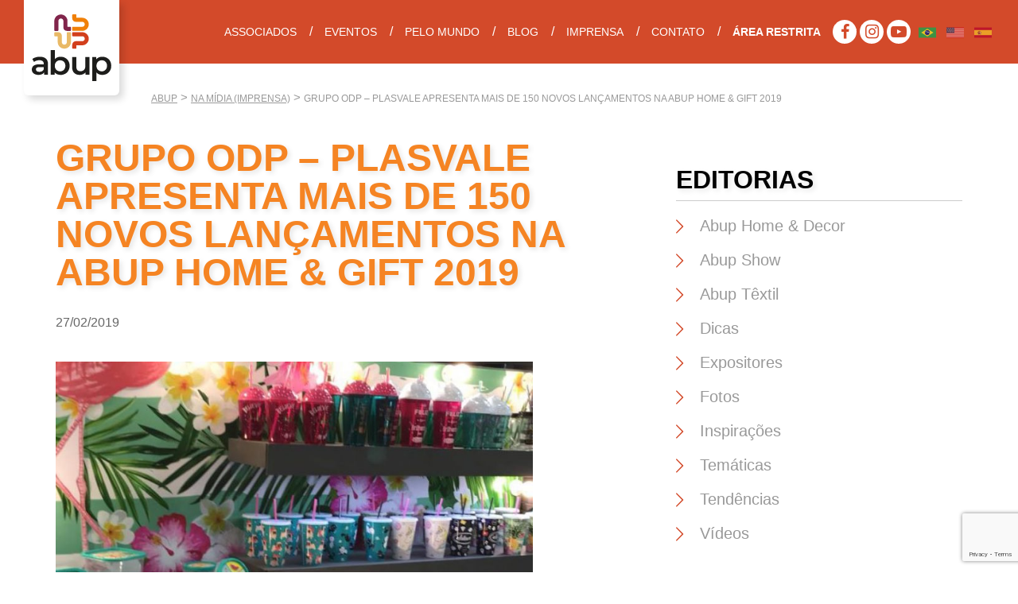

--- FILE ---
content_type: text/html; charset=UTF-8
request_url: https://www.abup.com.br/namidia/grupo-odp-plasvale-apresenta-mais-de-150-novos-lancamentos-na-abup-home-gift-2019/
body_size: 14437
content:
<!DOCTYPE html>
<html lang="pt-BR" itemscope itemtype="https://schema.org/Article">
<head>
  <title>ABUP - Feiras de Decoração e Utilidades Domésticas</title>
  <meta charset="UTF-8">
  <meta name="viewport" content="width=device-width, initial-scale=1, maximum-scale=1, user-scalable=no">
  <meta name="description" content="ABUP - A ABUP fomenta o setor de presentes, decoração, utilidades para o lar e mobiliário, através do patrocínio de feiras profissionais que conectam lojistas com fabricantes, importadores e distribuidores." />
  <meta name="Keywords" content="feira de decoração, presentes, decoração, utilidades domésticas, mesa posta, design, decoração de interiores, gift fair, gifts, houseware, giftware, tableware, móveis, mobiliário, têxteis, tapeçaria, cama, mesa, banho" />
  <meta name="Googlebot" content="all" />
  <meta name="Robots" content="index,follow" />
  <meta name="Revisit" content="2 days" />
  <meta name="facebook-domain-verification" content="m5phhdlg6qnbuz04a2m310a2yp4884" />

  <!-- ESQUEMA -->
  <meta property="place:location:latitude" content="-23.5194549"/>
  <meta property="place:location:longitude" content="-46.6762737"/>
  <meta property="business:contact_data:street_address" content="Avenida Marquês de São Vicente, 1619 - Cj 2322"/>
  <meta property="business:contact_data:locality" content="São Paulo"/>
  <meta property="business:contact_data:postal_code" content="01139-003"/>
  <meta property="business:contact_data:country_name" content="Brasil"/>
  <meta property="business:contact_data:email" content="abup@abup.com.br"/>
  <meta property="business:contact_data:phone_number" content="(11) 4010-5200"/>
  <meta property="business:contact_data:website" content="https://www.abup.com.br"/>
  <meta name="google-site-verification" content="jzmnpcA9_E5fyOjeaFjI9goheGBcsYi0Th9CivW1JW4" />

  <!-- Twitter Card -->
  <meta name="twitter:card" content="summary">
  <meta name="twitter:site" content="https://www.abup.com.br/namidia/grupo-odp-plasvale-apresenta-mais-de-150-novos-lancamentos-na-abup-home-gift-2019/">
  <meta name="twitter:title" content="ABUP">
  <meta name="twitter:description" content="Associação Brasileira das Empresas de Utilidades e Presentes.">
  <meta name="twitter:image" content="https://www.abup.com.br/wp-content/themes/abupshow2024/imagens/jpg/twitter-og.jpg">

  <!-- Open Graph Data -->
  <meta property="og:title" content="GRUPO ODP &#8211; PLASVALE APRESENTA MAIS DE 150 NOVOS LANÇAMENTOS NA ABUP HOME &#038; GIFT 2019" />
  <meta property="og:type" content="website" />
  <meta property="og:url" content="https://www.abup.com.br/namidia/grupo-odp-plasvale-apresenta-mais-de-150-novos-lancamentos-na-abup-home-gift-2019/" />
  <meta property="og:image" content="https://www.abup.com.br/wp-content/themes/abupshow2024/imagens/jpg/facebook-og.jpg" />
  <meta property="og:description" content="Associação Brasileira das Empresas de Utilidades e Presentes." />
  <meta property="og:site_name" content="ABUP" />

  <!-- Schema.org markup para o Google+ -->
  <meta itemprop="name" content="ABUP">
  <meta itemprop="description" content="Associação Brasileira das Empresas de Utilidades e Presentes.">
  <meta itemprop="image" content="https://www.abup.com.br/wp-content/themes/abupshow2024/imagens/jpg/facebook-og.jpg">

  <!-- FAVICONS -->
  <link rel="apple-touch-icon" sizes="180x180" href="https://www.abup.com.br/wp-content/themes/abupshow2024/imagens/favicon/apple-touch-icon.png">
  <link rel="icon" type="image/png" sizes="32x32" href="https://www.abup.com.br/wp-content/themes/abupshow2024/imagens/favicon/favicon-32x32.png">
  <link rel="icon" type="image/png" sizes="16x16" href="https://www.abup.com.br/wp-content/themes/abupshow2024/imagens/favicon/favicon-16x16.png">
  <link rel="manifest" href="https://www.abup.com.br/wp-content/themes/abupshow2024/imagens/favicon/site.webmanifest">
  <link rel="mask-icon" href="https://www.abup.com.br/wp-content/themes/abupshow2024/imagens/favicon/safari-pinned-tab.svg" color="#7b2550">
  <meta name="msapplication-TileColor" content="#ffffff">
  <meta name="theme-color" content="#ffffff">
  
  <meta name="adopt-website-id" content="bdde41eb-d611-4f47-8492-1694b55e9fb0" />
  <script src="//tag.goadopt.io/injector.js?website_code=bdde41eb-d611-4f47-8492-1694b55e9fb0" class="adopt-injector"></script>
  <script>window.adoptHideAfterConsent = true;</script>
  <link rel="preconnect" href="https://fonts.googleapis.com"> 
  <link rel="preconnect" href="https://fonts.gstatic.com" crossorigin>
  <link href="https://fonts.googleapis.com/css2?family=Nunito+Sans:ital,opsz,wght@0,6..12,400;0,6..12,700;1,6..12,400;1,6..12,700&display=swap" rel="stylesheet">
  <meta name='robots' content='max-image-preview:large' />
	<style>img:is([sizes="auto" i], [sizes^="auto," i]) { contain-intrinsic-size: 3000px 1500px }</style>
	<link rel='dns-prefetch' href='//maps.google.com' />
<link rel='dns-prefetch' href='//d335luupugsy2.cloudfront.net' />
<link rel='dns-prefetch' href='//fonts.googleapis.com' />
<script type="text/javascript">
/* <![CDATA[ */
window._wpemojiSettings = {"baseUrl":"https:\/\/s.w.org\/images\/core\/emoji\/16.0.1\/72x72\/","ext":".png","svgUrl":"https:\/\/s.w.org\/images\/core\/emoji\/16.0.1\/svg\/","svgExt":".svg","source":{"concatemoji":"https:\/\/www.abup.com.br\/wp-includes\/js\/wp-emoji-release.min.js?ver=6.8.3"}};
/*! This file is auto-generated */
!function(s,n){var o,i,e;function c(e){try{var t={supportTests:e,timestamp:(new Date).valueOf()};sessionStorage.setItem(o,JSON.stringify(t))}catch(e){}}function p(e,t,n){e.clearRect(0,0,e.canvas.width,e.canvas.height),e.fillText(t,0,0);var t=new Uint32Array(e.getImageData(0,0,e.canvas.width,e.canvas.height).data),a=(e.clearRect(0,0,e.canvas.width,e.canvas.height),e.fillText(n,0,0),new Uint32Array(e.getImageData(0,0,e.canvas.width,e.canvas.height).data));return t.every(function(e,t){return e===a[t]})}function u(e,t){e.clearRect(0,0,e.canvas.width,e.canvas.height),e.fillText(t,0,0);for(var n=e.getImageData(16,16,1,1),a=0;a<n.data.length;a++)if(0!==n.data[a])return!1;return!0}function f(e,t,n,a){switch(t){case"flag":return n(e,"\ud83c\udff3\ufe0f\u200d\u26a7\ufe0f","\ud83c\udff3\ufe0f\u200b\u26a7\ufe0f")?!1:!n(e,"\ud83c\udde8\ud83c\uddf6","\ud83c\udde8\u200b\ud83c\uddf6")&&!n(e,"\ud83c\udff4\udb40\udc67\udb40\udc62\udb40\udc65\udb40\udc6e\udb40\udc67\udb40\udc7f","\ud83c\udff4\u200b\udb40\udc67\u200b\udb40\udc62\u200b\udb40\udc65\u200b\udb40\udc6e\u200b\udb40\udc67\u200b\udb40\udc7f");case"emoji":return!a(e,"\ud83e\udedf")}return!1}function g(e,t,n,a){var r="undefined"!=typeof WorkerGlobalScope&&self instanceof WorkerGlobalScope?new OffscreenCanvas(300,150):s.createElement("canvas"),o=r.getContext("2d",{willReadFrequently:!0}),i=(o.textBaseline="top",o.font="600 32px Arial",{});return e.forEach(function(e){i[e]=t(o,e,n,a)}),i}function t(e){var t=s.createElement("script");t.src=e,t.defer=!0,s.head.appendChild(t)}"undefined"!=typeof Promise&&(o="wpEmojiSettingsSupports",i=["flag","emoji"],n.supports={everything:!0,everythingExceptFlag:!0},e=new Promise(function(e){s.addEventListener("DOMContentLoaded",e,{once:!0})}),new Promise(function(t){var n=function(){try{var e=JSON.parse(sessionStorage.getItem(o));if("object"==typeof e&&"number"==typeof e.timestamp&&(new Date).valueOf()<e.timestamp+604800&&"object"==typeof e.supportTests)return e.supportTests}catch(e){}return null}();if(!n){if("undefined"!=typeof Worker&&"undefined"!=typeof OffscreenCanvas&&"undefined"!=typeof URL&&URL.createObjectURL&&"undefined"!=typeof Blob)try{var e="postMessage("+g.toString()+"("+[JSON.stringify(i),f.toString(),p.toString(),u.toString()].join(",")+"));",a=new Blob([e],{type:"text/javascript"}),r=new Worker(URL.createObjectURL(a),{name:"wpTestEmojiSupports"});return void(r.onmessage=function(e){c(n=e.data),r.terminate(),t(n)})}catch(e){}c(n=g(i,f,p,u))}t(n)}).then(function(e){for(var t in e)n.supports[t]=e[t],n.supports.everything=n.supports.everything&&n.supports[t],"flag"!==t&&(n.supports.everythingExceptFlag=n.supports.everythingExceptFlag&&n.supports[t]);n.supports.everythingExceptFlag=n.supports.everythingExceptFlag&&!n.supports.flag,n.DOMReady=!1,n.readyCallback=function(){n.DOMReady=!0}}).then(function(){return e}).then(function(){var e;n.supports.everything||(n.readyCallback(),(e=n.source||{}).concatemoji?t(e.concatemoji):e.wpemoji&&e.twemoji&&(t(e.twemoji),t(e.wpemoji)))}))}((window,document),window._wpemojiSettings);
/* ]]> */
</script>
<style id='wp-emoji-styles-inline-css' type='text/css'>

	img.wp-smiley, img.emoji {
		display: inline !important;
		border: none !important;
		box-shadow: none !important;
		height: 1em !important;
		width: 1em !important;
		margin: 0 0.07em !important;
		vertical-align: -0.1em !important;
		background: none !important;
		padding: 0 !important;
	}
</style>
<link rel='stylesheet' id='wp-block-library-css' href='https://www.abup.com.br/wp-includes/css/dist/block-library/style.min.css?ver=6.8.3' type='text/css' media='all' />
<style id='classic-theme-styles-inline-css' type='text/css'>
/*! This file is auto-generated */
.wp-block-button__link{color:#fff;background-color:#32373c;border-radius:9999px;box-shadow:none;text-decoration:none;padding:calc(.667em + 2px) calc(1.333em + 2px);font-size:1.125em}.wp-block-file__button{background:#32373c;color:#fff;text-decoration:none}
</style>
<style id='global-styles-inline-css' type='text/css'>
:root{--wp--preset--aspect-ratio--square: 1;--wp--preset--aspect-ratio--4-3: 4/3;--wp--preset--aspect-ratio--3-4: 3/4;--wp--preset--aspect-ratio--3-2: 3/2;--wp--preset--aspect-ratio--2-3: 2/3;--wp--preset--aspect-ratio--16-9: 16/9;--wp--preset--aspect-ratio--9-16: 9/16;--wp--preset--color--black: #000000;--wp--preset--color--cyan-bluish-gray: #abb8c3;--wp--preset--color--white: #ffffff;--wp--preset--color--pale-pink: #f78da7;--wp--preset--color--vivid-red: #cf2e2e;--wp--preset--color--luminous-vivid-orange: #ff6900;--wp--preset--color--luminous-vivid-amber: #fcb900;--wp--preset--color--light-green-cyan: #7bdcb5;--wp--preset--color--vivid-green-cyan: #00d084;--wp--preset--color--pale-cyan-blue: #8ed1fc;--wp--preset--color--vivid-cyan-blue: #0693e3;--wp--preset--color--vivid-purple: #9b51e0;--wp--preset--gradient--vivid-cyan-blue-to-vivid-purple: linear-gradient(135deg,rgba(6,147,227,1) 0%,rgb(155,81,224) 100%);--wp--preset--gradient--light-green-cyan-to-vivid-green-cyan: linear-gradient(135deg,rgb(122,220,180) 0%,rgb(0,208,130) 100%);--wp--preset--gradient--luminous-vivid-amber-to-luminous-vivid-orange: linear-gradient(135deg,rgba(252,185,0,1) 0%,rgba(255,105,0,1) 100%);--wp--preset--gradient--luminous-vivid-orange-to-vivid-red: linear-gradient(135deg,rgba(255,105,0,1) 0%,rgb(207,46,46) 100%);--wp--preset--gradient--very-light-gray-to-cyan-bluish-gray: linear-gradient(135deg,rgb(238,238,238) 0%,rgb(169,184,195) 100%);--wp--preset--gradient--cool-to-warm-spectrum: linear-gradient(135deg,rgb(74,234,220) 0%,rgb(151,120,209) 20%,rgb(207,42,186) 40%,rgb(238,44,130) 60%,rgb(251,105,98) 80%,rgb(254,248,76) 100%);--wp--preset--gradient--blush-light-purple: linear-gradient(135deg,rgb(255,206,236) 0%,rgb(152,150,240) 100%);--wp--preset--gradient--blush-bordeaux: linear-gradient(135deg,rgb(254,205,165) 0%,rgb(254,45,45) 50%,rgb(107,0,62) 100%);--wp--preset--gradient--luminous-dusk: linear-gradient(135deg,rgb(255,203,112) 0%,rgb(199,81,192) 50%,rgb(65,88,208) 100%);--wp--preset--gradient--pale-ocean: linear-gradient(135deg,rgb(255,245,203) 0%,rgb(182,227,212) 50%,rgb(51,167,181) 100%);--wp--preset--gradient--electric-grass: linear-gradient(135deg,rgb(202,248,128) 0%,rgb(113,206,126) 100%);--wp--preset--gradient--midnight: linear-gradient(135deg,rgb(2,3,129) 0%,rgb(40,116,252) 100%);--wp--preset--font-size--small: 13px;--wp--preset--font-size--medium: 20px;--wp--preset--font-size--large: 36px;--wp--preset--font-size--x-large: 42px;--wp--preset--spacing--20: 0.44rem;--wp--preset--spacing--30: 0.67rem;--wp--preset--spacing--40: 1rem;--wp--preset--spacing--50: 1.5rem;--wp--preset--spacing--60: 2.25rem;--wp--preset--spacing--70: 3.38rem;--wp--preset--spacing--80: 5.06rem;--wp--preset--shadow--natural: 6px 6px 9px rgba(0, 0, 0, 0.2);--wp--preset--shadow--deep: 12px 12px 50px rgba(0, 0, 0, 0.4);--wp--preset--shadow--sharp: 6px 6px 0px rgba(0, 0, 0, 0.2);--wp--preset--shadow--outlined: 6px 6px 0px -3px rgba(255, 255, 255, 1), 6px 6px rgba(0, 0, 0, 1);--wp--preset--shadow--crisp: 6px 6px 0px rgba(0, 0, 0, 1);}:where(.is-layout-flex){gap: 0.5em;}:where(.is-layout-grid){gap: 0.5em;}body .is-layout-flex{display: flex;}.is-layout-flex{flex-wrap: wrap;align-items: center;}.is-layout-flex > :is(*, div){margin: 0;}body .is-layout-grid{display: grid;}.is-layout-grid > :is(*, div){margin: 0;}:where(.wp-block-columns.is-layout-flex){gap: 2em;}:where(.wp-block-columns.is-layout-grid){gap: 2em;}:where(.wp-block-post-template.is-layout-flex){gap: 1.25em;}:where(.wp-block-post-template.is-layout-grid){gap: 1.25em;}.has-black-color{color: var(--wp--preset--color--black) !important;}.has-cyan-bluish-gray-color{color: var(--wp--preset--color--cyan-bluish-gray) !important;}.has-white-color{color: var(--wp--preset--color--white) !important;}.has-pale-pink-color{color: var(--wp--preset--color--pale-pink) !important;}.has-vivid-red-color{color: var(--wp--preset--color--vivid-red) !important;}.has-luminous-vivid-orange-color{color: var(--wp--preset--color--luminous-vivid-orange) !important;}.has-luminous-vivid-amber-color{color: var(--wp--preset--color--luminous-vivid-amber) !important;}.has-light-green-cyan-color{color: var(--wp--preset--color--light-green-cyan) !important;}.has-vivid-green-cyan-color{color: var(--wp--preset--color--vivid-green-cyan) !important;}.has-pale-cyan-blue-color{color: var(--wp--preset--color--pale-cyan-blue) !important;}.has-vivid-cyan-blue-color{color: var(--wp--preset--color--vivid-cyan-blue) !important;}.has-vivid-purple-color{color: var(--wp--preset--color--vivid-purple) !important;}.has-black-background-color{background-color: var(--wp--preset--color--black) !important;}.has-cyan-bluish-gray-background-color{background-color: var(--wp--preset--color--cyan-bluish-gray) !important;}.has-white-background-color{background-color: var(--wp--preset--color--white) !important;}.has-pale-pink-background-color{background-color: var(--wp--preset--color--pale-pink) !important;}.has-vivid-red-background-color{background-color: var(--wp--preset--color--vivid-red) !important;}.has-luminous-vivid-orange-background-color{background-color: var(--wp--preset--color--luminous-vivid-orange) !important;}.has-luminous-vivid-amber-background-color{background-color: var(--wp--preset--color--luminous-vivid-amber) !important;}.has-light-green-cyan-background-color{background-color: var(--wp--preset--color--light-green-cyan) !important;}.has-vivid-green-cyan-background-color{background-color: var(--wp--preset--color--vivid-green-cyan) !important;}.has-pale-cyan-blue-background-color{background-color: var(--wp--preset--color--pale-cyan-blue) !important;}.has-vivid-cyan-blue-background-color{background-color: var(--wp--preset--color--vivid-cyan-blue) !important;}.has-vivid-purple-background-color{background-color: var(--wp--preset--color--vivid-purple) !important;}.has-black-border-color{border-color: var(--wp--preset--color--black) !important;}.has-cyan-bluish-gray-border-color{border-color: var(--wp--preset--color--cyan-bluish-gray) !important;}.has-white-border-color{border-color: var(--wp--preset--color--white) !important;}.has-pale-pink-border-color{border-color: var(--wp--preset--color--pale-pink) !important;}.has-vivid-red-border-color{border-color: var(--wp--preset--color--vivid-red) !important;}.has-luminous-vivid-orange-border-color{border-color: var(--wp--preset--color--luminous-vivid-orange) !important;}.has-luminous-vivid-amber-border-color{border-color: var(--wp--preset--color--luminous-vivid-amber) !important;}.has-light-green-cyan-border-color{border-color: var(--wp--preset--color--light-green-cyan) !important;}.has-vivid-green-cyan-border-color{border-color: var(--wp--preset--color--vivid-green-cyan) !important;}.has-pale-cyan-blue-border-color{border-color: var(--wp--preset--color--pale-cyan-blue) !important;}.has-vivid-cyan-blue-border-color{border-color: var(--wp--preset--color--vivid-cyan-blue) !important;}.has-vivid-purple-border-color{border-color: var(--wp--preset--color--vivid-purple) !important;}.has-vivid-cyan-blue-to-vivid-purple-gradient-background{background: var(--wp--preset--gradient--vivid-cyan-blue-to-vivid-purple) !important;}.has-light-green-cyan-to-vivid-green-cyan-gradient-background{background: var(--wp--preset--gradient--light-green-cyan-to-vivid-green-cyan) !important;}.has-luminous-vivid-amber-to-luminous-vivid-orange-gradient-background{background: var(--wp--preset--gradient--luminous-vivid-amber-to-luminous-vivid-orange) !important;}.has-luminous-vivid-orange-to-vivid-red-gradient-background{background: var(--wp--preset--gradient--luminous-vivid-orange-to-vivid-red) !important;}.has-very-light-gray-to-cyan-bluish-gray-gradient-background{background: var(--wp--preset--gradient--very-light-gray-to-cyan-bluish-gray) !important;}.has-cool-to-warm-spectrum-gradient-background{background: var(--wp--preset--gradient--cool-to-warm-spectrum) !important;}.has-blush-light-purple-gradient-background{background: var(--wp--preset--gradient--blush-light-purple) !important;}.has-blush-bordeaux-gradient-background{background: var(--wp--preset--gradient--blush-bordeaux) !important;}.has-luminous-dusk-gradient-background{background: var(--wp--preset--gradient--luminous-dusk) !important;}.has-pale-ocean-gradient-background{background: var(--wp--preset--gradient--pale-ocean) !important;}.has-electric-grass-gradient-background{background: var(--wp--preset--gradient--electric-grass) !important;}.has-midnight-gradient-background{background: var(--wp--preset--gradient--midnight) !important;}.has-small-font-size{font-size: var(--wp--preset--font-size--small) !important;}.has-medium-font-size{font-size: var(--wp--preset--font-size--medium) !important;}.has-large-font-size{font-size: var(--wp--preset--font-size--large) !important;}.has-x-large-font-size{font-size: var(--wp--preset--font-size--x-large) !important;}
:where(.wp-block-post-template.is-layout-flex){gap: 1.25em;}:where(.wp-block-post-template.is-layout-grid){gap: 1.25em;}
:where(.wp-block-columns.is-layout-flex){gap: 2em;}:where(.wp-block-columns.is-layout-grid){gap: 2em;}
:root :where(.wp-block-pullquote){font-size: 1.5em;line-height: 1.6;}
</style>
<link rel='stylesheet' id='bogo-css' href='https://www.abup.com.br/wp-content/plugins/bogo/includes/css/style.css?ver=3.9.0.1' type='text/css' media='all' />
<link rel='stylesheet' id='contact-form-7-css' href='https://www.abup.com.br/wp-content/plugins/contact-form-7/includes/css/styles.css?ver=6.1.3' type='text/css' media='all' />
<link rel='stylesheet' id='tema-bootstrap-css' href='https://www.abup.com.br/wp-content/themes/abupshow2024/css/bootstrap.css?ver=3.3.6' type='text/css' media='screen' />
<link rel='stylesheet' id='tema-slick-css' href='https://www.abup.com.br/wp-content/themes/abupshow2024/css/slick.css?ver=1.6.0' type='text/css' media='screen' />
<link rel='stylesheet' id='tema-fancybox-css' href='https://www.abup.com.br/wp-content/themes/abupshow2024/css/jquery.fancybox.min.css?ver=3.1' type='text/css' media='screen' />
<link rel='stylesheet' id='tema-nivo-css' href='https://www.abup.com.br/wp-content/themes/abupshow2024/css/nivo-lightbox.css?ver=1.2.0' type='text/css' media='screen' />
<link rel='stylesheet' id='tema-nivo-default-css' href='https://www.abup.com.br/wp-content/themes/abupshow2024/css/nivo-lightbox-default.css?ver=1.0(Uebi)' type='text/css' media='screen' />
<link rel='stylesheet' id='tema-social-likes_flat-css' href='https://www.abup.com.br/wp-content/themes/abupshow2024/css/social-likes_flat.css?ver=3.1' type='text/css' media='screen' />
<link rel='stylesheet' id='tema-principal-css' href='https://www.abup.com.br/wp-content/themes/abupshow2024/style.css?ver=20250417' type='text/css' media='screen' />
<link rel='stylesheet' id='tema-montserrat-css' href='https://fonts.googleapis.com/css2?family=Raleway%3Aital%2Cwght%400%2C100..900%3B1%2C100..900&#038;display=swap&#038;ver=20250417' type='text/css' media='screen' />
<script type="text/javascript" src="https://www.abup.com.br/wp-includes/js/jquery/jquery.min.js?ver=3.7.1" id="jquery-core-js"></script>
<script type="text/javascript" src="https://www.abup.com.br/wp-includes/js/jquery/jquery-migrate.min.js?ver=3.4.1" id="jquery-migrate-js"></script>
<link rel="https://api.w.org/" href="https://www.abup.com.br/wp-json/" /><link rel="EditURI" type="application/rsd+xml" title="RSD" href="https://www.abup.com.br/xmlrpc.php?rsd" />
<meta name="generator" content="WordPress 6.8.3" />
<link rel="canonical" href="https://www.abup.com.br/namidia/grupo-odp-plasvale-apresenta-mais-de-150-novos-lancamentos-na-abup-home-gift-2019/" />
<link rel='shortlink' href='https://www.abup.com.br/?p=23062' />
<link rel="alternate" title="oEmbed (JSON)" type="application/json+oembed" href="https://www.abup.com.br/wp-json/oembed/1.0/embed?url=https%3A%2F%2Fwww.abup.com.br%2Fnamidia%2Fgrupo-odp-plasvale-apresenta-mais-de-150-novos-lancamentos-na-abup-home-gift-2019%2F" />
<link rel="alternate" title="oEmbed (XML)" type="text/xml+oembed" href="https://www.abup.com.br/wp-json/oembed/1.0/embed?url=https%3A%2F%2Fwww.abup.com.br%2Fnamidia%2Fgrupo-odp-plasvale-apresenta-mais-de-150-novos-lancamentos-na-abup-home-gift-2019%2F&#038;format=xml" />
<link rel="preconnect" href="https://fonts.googleapis.com/"><link rel="preconnect" href="https://fonts.gstatic.com/" crossorigin>
  <!-- Google Tag Manager -->
<script>(function(w,d,s,l,i){w[l]=w[l]||[];w[l].push({'gtm.start':
new Date().getTime(),event:'gtm.js'});var f=d.getElementsByTagName(s)[0],
j=d.createElement(s),dl=l!='dataLayer'?'&l='+l:'';j.async=true;j.src=
'https://www.googletagmanager.com/gtm.js?id='+i+dl;f.parentNode.insertBefore(j,f);
})(window,document,'script','dataLayer','GTM-K99GQNH');</script>
<!-- End Google Tag Manager -->

</head>

<body id="post" template="https://www.abup.com.br/wp-content/themes/abupshow2024">

  <!-- Google Tag Manager (noscript) -->
  <noscript><iframe src="https://www.googletagmanager.com/ns.html?id=GTM-K99GQNH"
  height="0" width="0" style="display:none;visibility:hidden"></iframe></noscript>
  <!-- End Google Tag Manager (noscript) -->

	<div id="fb-root"></div>
  <script>
    (function(d, s, id) {
      var js, fjs = d.getElementsByTagName(s)[0];
      if (d.getElementById(id)) return;
      js = d.createElement(s); js.id = id;
      js.src = "//connect.facebook.net/pt_BR/sdk.js#xfbml=1&version=v2.9";
      fjs.parentNode.insertBefore(js, fjs);
    }(document, 'script', 'facebook-jssdk'));
  </script>
  <div id="fb-root"></div>

  <!-- Facebook Pixel Code -->
  <script>
  !function(f,b,e,v,n,t,s)
  {if(f.fbq)return;n=f.fbq=function(){n.callMethod?
  n.callMethod.apply(n,arguments):n.queue.push(arguments)};
  if(!f._fbq)f._fbq=n;n.push=n;n.loaded=!0;n.version='2.0';
  n.queue=[];t=b.createElement(e);t.async=!0;
  t.src=v;s=b.getElementsByTagName(e)[0];
  s.parentNode.insertBefore(t,s)}(window,document,'script',
  'https://connect.facebook.net/en_US/fbevents.js');
  fbq('init', '179267090730915');
  fbq('track', 'PageView');
  </script>
  <noscript>
  <img height="1" width="1"
  src="https://www.facebook.com/tr?id=179267090730915&ev=PageView
  &noscript=1"/>
  </noscript>
  <!-- End Facebook Pixel Code -->

  <!-- Facebook Pixel Code -->
<script>
!function(f,b,e,v,n,t,s)
{if(f.fbq)return;n=f.fbq=function(){n.callMethod?
n.callMethod.apply(n,arguments):n.queue.push(arguments)};
if(!f._fbq)f._fbq=n;n.push=n;n.loaded=!0;n.version='2.0';
n.queue=[];t=b.createElement(e);t.async=!0;
t.src=v;s=b.getElementsByTagName(e)[0];
s.parentNode.insertBefore(t,s)}(window, document,'script',
'https://connect.facebook.net/en_US/fbevents.js');
fbq('init', '544940546688582');
fbq('track', 'PageView');
</script>
<noscript><img height="1" width="1" style="display:none"
src="https://www.facebook.com/tr?id=544940546688582&ev=PageView&noscript=1"
/></noscript>
<!-- End Facebook Pixel Code -->

  <header class="animados">
    <h1>
      <a href="https://www.abup.com.br?home=ok"><img src="https://www.abup.com.br/wp-content/themes/abupshow2024/imagens/svg/marca.svg" alt="ABUP - Feiras de Decoração e Utilidades Domésticas" /></a>
    </h1>
          <nav id="navegacao">
                  <div class="menu-menu-principal-container">
            <ul id="menu-menu-principal" class="menu">
              <!-- <li id="menu-item-15709" class="menu-item-home page-item-5 menu-item-15709 "><a href="https://www.abup.com.br/">Inicial</a></li> -->
              <li id="menu-item-14791" class="menu-item-has-children menu-item-14791 "><a href="https://www.abup.com.br/associados/lista-de-associados/">Associados</a>
                <ul class="sub-menu">
                  <li id="menu-item-15418" class="menu-item-15418 "><a href="https://www.abup.com.br/associados/lista-de-associados/">Lista de Associados</a></li>
                  <li id="menu-item-15419" class="menu-item-15419 "><a href="https://www.abup.com.br/associe-se/">Como expor</a></li>
                </ul>
              </li>
              <li id="menu-item-14792" class="menu-item-has-children menu-item-14792 "><a href="https://www.abup.com.br/eventos_abup/">Eventos</a>
                <ul class="sub-menu">
                  <li id="menu-item-15990" class="menu-item-15990"><a href="https://www.abup.com.br/abupshow_anhembi/" style="line-height: 1;  align-items: center; height:auto; padding: 10px 20px; text-align: left;">ABUP SHOW Home · Gift · Têxtil · Decor</a></li>  
                  <li id="menu-item-15990" class="menu-item-15990"><a href="https://www.abup.com.br/abupshow_promagno/" style="line-height: 1; display: flex; align-items: center; height:auto; padding: 10px 20px; text-align: left">ABUP SHOW</a></li>
                  <li id="menu-item-14832" class="menu-item-14832 "><a href="https://www.abup.com.br/eventos_abup/eventos-anteriores/" style="text-align: left;">Eventos anteriores</a></li>
                </ul>
              </li>

              <!--
              <li id="menu-item-14792" class="menu-item-has-children menu-item-14792"><a href="#">Próximos<br> Eventos</a>
                <ul class="sub-menu">
                  <li id="menu-item-15990" class="menu-item-15990"><a href="https://www.abup.com.br/homegift-textil/" style="line-height: 1; display: flex; align-items: center; height:auto; padding: 10px 20px; text-align: left">Home & Gift | Têxtil & Home - fev/23</a></li>
                  <li id="menu-item-15990" class="menu-item-15990"><a href="https://www.abup.com.br/decorshow/" style="line-height: 1; display: flex; align-items: center; height:auto; padding: 10px 20px; text-align: left">Decor Show | Têxtil & Home - fev/23 </a></li>
                </ul>
              </li>

              <li id="menu-item-15606" class="menu-item-15606 "><a href="https://www.abup.com.br/eventos_abup/app-do-evento/">App</a></li>
              <li id="menu-item-20925" class="menu-item-15419 "><a href="https://www.abup.com.br/projeto-celula//">Projeto Célula</a></li> --> 

              <li id="menu-item-14792" class="menu-item-has-children menu-item-14792 "><a href="https://www.abup.com.br/eventos_abup/">PELO MUNDO</a>
                <ul class="sub-menu">
                  <li><a href="https://www.abup.com.br/intergift2022/">INTERGIFT</a></li>
                  <li><a href="https://www.abup.com.br/brazil-essentially-diverse/">ABUP NA BRAZIL: ESSENTIALLY DIVERSE 2019</a></li>  
                  <li class="menu-item-has-children">
                    <a href="#">BREF, DESIGN & ART</a>
                    <ul class="sub-menu">
                      <li><a href="https://www.abup.com.br/brefdesignart/">2023</a></li>
                      <li><a href="https://www.abup.com.br/brefdesignart2024/">2024</a></li>
                      <li><a href="https://www.abup.com.br/brefdesignart2025/">2025</a></li>
                    </ul>
                  </li>
                  <li class="menu-item-has-children">
                    <a href="#">The Inspired Home Show</a>
                    <ul class="sub-menu">
                      <li><a href="https://www.abup.com.br/the-inspired-home-show-2023/">2023</a></li>
                      <li><a href="https://www.abup.com.br/the-inspired-home-show-2024/">2024</a></li>
                      <li><a href="https://www.abup.com.br/the-inspired-home-show-2025/">2025</a></li>
                    </ul>
                  </li>
                  <li class="menu-item-has-children">
                    <a href="#">INDEX</a>
                    <ul class="sub-menu">
                        <li><a href="https://www.abup.com.br/index2023/">2023</a></li>
                        <li><a href="https://www.abup.com.br/index2024/">2024</a></li>
                        <li><a href="https://www.abup.com.br/index2025/">2025</a></li>
                    </ul>
                  </li>
                  <li class="menu-item-has-children">
                    <a href="#">AMBIENTE FAIR</a>
                    <ul class="sub-menu">
                        <li><a href="https://www.abup.com.br/ambiente-messefrankfurt-com-br/">2020</a></li>
                        <li><a href="https://www.abup.com.br/ambiente-messefrankfurt-2023/">2023</a></li>
                        <li><a href="https://www.abup.com.br/ambiente-messefrankfurt-2024/">2024</a></li>
                        <li><a href="https://www.abup.com.br/ambiente-messefrankfurt-2025/">2025</a></li>
                    </ul>
                  </li>
                  <li class="menu-item-has-children"> 
                    <a href="#">MAISON & OBJET PARIS</a>
                    <ul class="sub-menu">
                        <li><a href="https://www.abup.com.br/maisonetobjet2019/">2019</a></li>
                        <li><a href="https://www.abup.com.br/maisonetobjet2022/">2022</a></li>
                        <li><a href="https://www.abup.com.br/maisonetobjet2023/">2023</a></li>
                        <li><a href="https://www.abup.com.br/maisonetobjet2024/">2024</a></li>
                        <li><a href="https://www.abup.com.br/maisonetobjet2025/">2025</a></li>
                    </ul>
                  </li>
                </ul>
              </li>

              <li id="menu-item-14833" class="menu-item-14833 "><a href="https://www.abup.com.br/blog/">BLOG</a></li>

              <li id="menu-item-14834" class="menu-item-has-children menu-item-14834 "><a href="https://www.abup.com.br/imprensa/">Imprensa</a>
                <ul class="sub-menu">
                  <li id="menu-item-20917" class="menu-item-14846 "><a href="https://www.abup.com.br/imprensa/fotos-videos/">Fotos & Vídeos</a></li>
                  <!-- <li id="menu-item-14846" class="menu-item-14846 "><a href="https://www.abup.com.br/imprensa/credenciamento-jornalistas/">Credenciamento</a></li> -->
                  <li class="page_item page-item-22902"><a href="https://www.abup.com.br/imprensa/releases-abup/">Releases – ABUP</a></li>
                  <li class="page_item page-item-14842"><a href="https://www.abup.com.br/imprensa/releases-expositor/">Releases – Expositor</a></li>
                  <li id="menu-item-14848" class="menu-item-14848 "><a href="https://www.abup.com.br/imprensa/abup-na-midia/">ABUP na mídia</a></li>
                  <li id="menu-item-14899" class="menu-item-14899 "><a href="https://www.abup.com.br/imprensa/assessoria/">Contato</a></li>
                </ul>
              </li>
              <li id="menu-item-14835" class="menu-item-has-children menu-item-14835 ">
                <a href="https://www.abup.com.br/contato/">Contato</a>

                <ul class="sub-menu">
                  <li class="menu-item-14835"><a href="https://www.abup.com.br/contato/">Fale Conosco</a></li>
                  <li class="menu-item-15419 "><a href="https://www.abup.com.br/associados/associe-se/">Como expor</a></li>
                </ul>
              </li>
              <li style="padding-right: 5px"><a href="https://abupcaex.com.br" style="font-weight: bold">Área restrita</a></li>
            </ul>
          </div>

          
        <ul class="midias" style="width: auto; padding-right: 5px;">
          <li><a href="https://www.facebook.com/abupoficial/" class="icon-facebook" target="_blank">Facebook</a></li>
          <!-- <li><a href="https://twitter.com/Abup_Show" class="icon-twitter" target="_blank">Twitter</a></li> -->
          <li><a href="https://www.instagram.com/abup_oficial/" class="icon-instagram" target="_blank">Instagram</a></li>
          <!-- <li><a href="https://br.pinterest.com/abup_oficial/" class="icon-pinterest" target="_blank">Pinterest</a></li> -->
          <li><a href="https://www.youtube.com/abupoficial" class="icon-youtube-play" target="_blank">Youtube</a></li>
        </ul>

        <ul class="idiomas" style="padding: 0 5px">
          <li  style="width: 35px;"><a href="https://www.abup.com.br/" class="atual" style="padding-right: 0; "><img src="https://www.abup.com.br/wp-content/themes/abupshow2024/imagens/svg/pt.svg" style="width: 25px ; height: auto;" /></a></li>
          <li  style="width: 35px;"><a href="https://www.abup.com.br/en/" style="padding-right: 0; "><img src="https://www.abup.com.br/wp-content/themes/abupshow2024/imagens/svg/en.svg" style="width: 25px ; height: auto;" /></a></li>
          <li  style="width: 35px;"><a href="https://www.abup.com.br/es/" style="padding-right: 0; "><img src="https://www.abup.com.br/wp-content/themes/abupshow2024/imagens/svg/es.svg" style="width: 25px ; height: auto;" /></a></li>
          <!-- <li><a href="https://www.abup.com.br/?home=ok" class="atual">PT</a></li>
          <li><a href="https://www.abup.com.br/en/?home=ok" >EN</a></li>
          <li><a href="https://www.abup.com.br/es/?home=ok" >ES</a></li> -->
        </ul>

      </nav>
        </header>
  
  	<main>
		<section class="container">
			<div class="row">
				<div class="breadchump col-xs-12">
		      <!-- Breadcrumb NavXT 7.4.1 -->
<span property="itemListElement" typeof="ListItem"><a property="item" typeof="WebPage" title="Go to ABUP." href="https://www.abup.com.br" class="home"><span property="name">ABUP</span></a><meta property="position" content="1"></span> &gt; <span property="itemListElement" typeof="ListItem"><a property="item" typeof="WebPage" title="Go to Na mídia (Imprensa)." href="https://www.abup.com.br/namidia/" class="archive post-namidia-archive"><span property="name">Na mídia (Imprensa)</span></a><meta property="position" content="2"></span> &gt; <span property="itemListElement" typeof="ListItem"><span property="name">GRUPO ODP &#8211; PLASVALE APRESENTA MAIS DE 150 NOVOS LANÇAMENTOS NA ABUP HOME &#038; GIFT 2019</span><meta property="position" content="3"></span>		    </div>
				<article class="col-xs-12 col-sm-7">
					<h2>GRUPO ODP &#8211; PLASVALE APRESENTA MAIS DE 150 NOVOS LANÇAMENTOS NA ABUP HOME &#038; GIFT 2019</h2>
					<small class="data">27/02/2019</small>

					<p><img fetchpriority="high" decoding="async" class="alignnone wp-image-23063" src="https://www.abup.com.br/wp-content/uploads/2019/02/Foto_003-2018-Feira-2018.jpg" alt="" width="600" height="600" srcset="https://www.abup.com.br/wp-content/uploads/2019/02/Foto_003-2018-Feira-2018.jpg 800w, https://www.abup.com.br/wp-content/uploads/2019/02/Foto_003-2018-Feira-2018-300x300.jpg 300w, https://www.abup.com.br/wp-content/uploads/2019/02/Foto_003-2018-Feira-2018-768x768.jpg 768w, https://www.abup.com.br/wp-content/uploads/2019/02/Foto_003-2018-Feira-2018-400x400.jpg 400w" sizes="(max-width: 600px) 100vw, 600px" /></p>
<h2><strong>MAIOR FEIRA DE NEGÓCIOS DO SEGMENTO SERÁ REALIZADA EM SÃO PAULO NESTE MÊS</strong></h2>
<p>Em um espaço com cerca de 200 metros quadrados, a <a href="https://www.plasvale.com.br/"><strong>Plasvale</strong></a> aterrissa em <a href="https://www.plasvale.com.br/"><strong>São Paulo</strong></a> para mais uma edição da <a href="https://www.plasvale.com.br/"><strong>ABUP Home &amp; Gift</strong></a>. Entre os dias 16 e 19 de fevereiro, a marca catarinense, que é uma das maiores de <a href="https://www.plasvale.com.br/"><strong>utilidades domésticas</strong></a> do país, apresenta os mais de 150 novos itens, além de um portfólio com novas cores na maior <a href="https://www.plasvale.com.br/"><strong>feira</strong></a> de negócios do segmento.</p>
<p>A Attuale trará novos itens em inox e silicone, entre eles o escorredor retrátil, acessório flexível e fácil de limpar. A esponja de silicone, que possui design moderno e não retém cheiros ou restos de comida. E o descascador de legumes, com um modelo inovador, prático e de fácil manuseio. Já a it.dog, trará novos itens para uso do pet. Uma linha de coleiras e guias com modelos que vão do P ao G, e também opções de brinquedos e mordedores para todos os gostos. São pelúcias com som, mordedores com corda, bolas com luzes, entre outras novidades.</p>
<p>Além disso, a Plasvale se renova com itens que visam facilitar o dia a dia, como utensílios domésticos, de limpeza e de organização. Todo portfólio da marca apresentará novas cores. Um exemplo é o pote Biovita 241, que é um clássico da empresa, feita de plástico e 100% atóxica, prática, funcional e com fechamento hermético. Além de conservar os alimentos, garante modernidade para a cozinha com as cores do momento.</p>
<p><img decoding="async" class="alignnone wp-image-23064" src="https://www.abup.com.br/wp-content/uploads/2019/02/Foto_001-2018-Novas-cores-1024x683-1-1.jpg" alt="" width="600" height="400" srcset="https://www.abup.com.br/wp-content/uploads/2019/02/Foto_001-2018-Novas-cores-1024x683-1-1.jpg 1024w, https://www.abup.com.br/wp-content/uploads/2019/02/Foto_001-2018-Novas-cores-1024x683-1-1-300x200.jpg 300w, https://www.abup.com.br/wp-content/uploads/2019/02/Foto_001-2018-Novas-cores-1024x683-1-1-768x512.jpg 768w" sizes="(max-width: 600px) 100vw, 600px" /></p>
<div class="post_content_holder">
<div class="post_text">
<div class="post_text_inner">
<p>Na feira, a marca também apresentará seu novo design, lançado recentemente. “A participação da <strong>ABUP</strong> é uma oportunidade de mostrarmos nossos lançamentos ao mercado e fazermos negócios. Neste ano são 150 novos itens. Pretendemos crescer cerca de 15% com as marcas nos próximos dois anos, e estar na maior feira profissional do Brasil do setor faz parte dessa meta”, comenta Cristian Piovezan, coordenador de Marketing da Plasvale.</p>
<p>A <strong>38ª ABUP Home &amp; Gift</strong> será realizada, pela primeira vez, simultaneamente a  <strong>Têxtil &amp; Home</strong>. O evento será no pavilhão do São Paulo Expo, em São Paulo.  Serão 390 expositores e a expectativa é de um público de 60 mil compradores de todo país.</p>
<p>&nbsp;</p>
<p><strong>Informações para a imprensa – </strong><a href="https://www.grupoodp.com.br/"><strong>Oficina das Palavras</strong></a><strong>:<br />
</strong>Camila Tibes – <a href="mailto:jornalismo5@grupoodp.com.br">jornalismo5@grupoodp.com.br</a> – (47) 3322-0545/ (47) 99994-1534</p>
<p>&nbsp;</p>
<p><a href="http://plasvale.com.br/"><strong>Plasvale</strong></a><br />
Av. Frei Godofredo, 2349, Gaspar (SC)<br />
(47) 3331-6000</p>
<p>&nbsp;</p>
</div>
</div>
</div>
<div class="single_tags clearfix">
<div class="tags_text">
<h5>TAGS:</h5>
<p><a href="https://grupoodp.com.br/tag/abup-home-gift/" rel="tag">ABUP Home &amp; Gift</a>, <a href="https://grupoodp.com.br/tag/plasvale/" rel="tag">Plasvale</a>, <a href="https://grupoodp.com.br/tag/sao-paulo/" rel="tag">São Paulo</a></p>
</div>
</div>
<div></div>
<div></div>
<div>Fonte:<a href="https://bit.ly/2T2tv8U"> https://bit.ly/2T2tv8U</a></div>

					<div class="social-likes" data-counters="no" data-url="https://www.abup.com.br/namidia/grupo-odp-plasvale-apresenta-mais-de-150-novos-lancamentos-na-abup-home-gift-2019/" data-title="GRUPO ODP &#8211; PLASVALE APRESENTA MAIS DE 150 NOVOS LANÇAMENTOS NA ABUP HOME &#038; GIFT 2019">
						<div class="facebook" title="Compartilhe no Facebook">Facebook</div>
						<div class="twitter" data-via="abupshow" data-related="abupshow:GRUPO ODP &#8211; PLASVALE APRESENTA MAIS DE 150 NOVOS LANÇAMENTOS NA ABUP HOME &#038; GIFT 2019" title="Compartilhe no Twitter">Twitter</div>
						<div class="plusone" title="Compartilhe no Google+">Google+</div>
						<div class="pinterest" title="Compartilhar imagens no Pinterest" data-media="https://www.abup.com.br/wp-content/uploads/2019/02/Foto_003-2018-Feira-2018-300x300.jpg">Pinterest</div>
					</div>

					<h3>Comentários do facebook</h3>
					<div class="fb-comments" data-href="https://www.abup.com.br/namidia/grupo-odp-plasvale-apresenta-mais-de-150-novos-lancamentos-na-abup-home-gift-2019/" data-width="100%" data-numposts="5"></div>
				</article>
				<aside class="col-xs-12 col-sm-5 col-md-offset-1 col-md-4">
					<h2>Editorias</h2>
					<ul>
							<li class="cat-item cat-item-21"><a href="https://www.abup.com.br/category/home-e-decor/">Abup Home &amp; Decor</a>
</li>
	<li class="cat-item cat-item-251"><a href="https://www.abup.com.br/category/abup-show/">Abup Show</a>
</li>
	<li class="cat-item cat-item-115"><a href="https://www.abup.com.br/category/abup-textil/">Abup Têxtil</a>
</li>
	<li class="cat-item cat-item-64"><a href="https://www.abup.com.br/category/dicas/">Dicas</a>
</li>
	<li class="cat-item cat-item-62"><a href="https://www.abup.com.br/category/expositores/">Expositores</a>
</li>
	<li class="cat-item cat-item-7"><a href="https://www.abup.com.br/category/fotos/">Fotos</a>
</li>
	<li class="cat-item cat-item-65"><a href="https://www.abup.com.br/category/inspiracoes/">Inspirações</a>
</li>
	<li class="cat-item cat-item-249"><a href="https://www.abup.com.br/category/tematicas/">Temáticas</a>
</li>
	<li class="cat-item cat-item-63"><a href="https://www.abup.com.br/category/tendencias/">Tendências</a>
</li>
	<li class="cat-item cat-item-24"><a href="https://www.abup.com.br/category/videos/">Vídeos</a>
</li>
					</ul>
				</aside>
			</div>
		</section>
	</main>
	      <footer class="animados">
      <div id="maisAbup" style="padding-top: 30px; padding-bottom: 30px; background: #f7f7f7;">
        <div class="container">
          <div class="row">
            <a href="https://mais.abup.com.br" target="_blank" class="col-xs-10 col-xs-offset-1 col-sm-8 col-sm-offset-2">
              <img style="max-width: 100%; margin: 0 auto;" src="https://www.abup.com.br/wp-content/uploads/2025/02/mais-banner-2025-1.webp" class="hidden-sm hidden-lg" alt="Conecte-se com os principais fornecedores de Decoração, UD e Têxteis para Casa" />
              <img style="max-width: 100%; margin: 0 auto;" src="https://www.abup.com.br/wp-content/uploads/2025/02/mais-banner-2025-2.webp" class="hidden-xs" alt="Conecte-se com os principais fornecedores de Decoração, UD e Têxteis para Casa" /> 
              
              <!-- 
              <img style="max-width: 100%; margin: 0 auto;" src="https://www.abup.com.br/wp-content/themes/abupshow2024/imagens/jpg/banners/rodape/mobile/2.jpg" class="hidden-sm hidden-lg" alt="Conecte-se com os principais fornecedores de Decoração, UD e Têxteis para Casa" />
              <img style="max-width: 100%; margin: 0 auto;" src="https://www.abup.com.br/wp-content/themes/abupshow2024/imagens/jpg/banners/rodape/desktop/14.jpg" class="hidden-xs" alt="Conecte-se com os principais fornecedores de Decoração, UD e Têxteis para Casa" /> 
              -->
            </a>
          </div>
        </div>
      </div>
      
      <div id="apoio">
        <div class="container">
          <div class="row">
            <div class="col-xs-12">
              <ul class="row">
                <ul class="row">

                <li class="col-xs-12" style="background: none; border: 0">
                  <h2 style="font-size: 3rem; font-weight: normal;">AFILIADO</h2>
                </li>

                <li class="col-xs-12 col-sm-6 col-sm-offset-3 col-md-4 col-md-offset-4 item" style="background: none"><a href="#" target="_blank"><img src="https://www.abup.com.br/wp-content/uploads/2025/09/ajustado-ubrafe.webp" style="max-height: 3rem !important;" /></a></li>
                
              </ul>
            </div>
          </div>
        </div>
      </div>
      
      <div id="apoio">
        <div class="container">
          <div class="row">
            <div class="col-xs-12">
              <ul class="row">
                <!--
                <li class="col-xs-12 col-sm-6">
                  <h4>SERVIÇOS</h4>
                  <a href="https://rektacred.azurewebsites.net/Account/Login?ReturnUrl=%2F%3Forigem%3DABUP" target="_blank">
                    <img src="https://www.abup.com.br/wp-content/uploads/2019/09/Rekta-logo.png" alt="">
                  </a>
                </li>
                -->
                <ul class="row">

                <li class="col-xs-12" style="background: none; border: 0">
                  <h2 style="font-size: 3rem; font-weight: normal;">PARCERIA</h2>
                </li>
                <li class="col-xs-12 col-sm-6 col-md-2 item"><a href="https://www.baressp.com.br" target="_blank"><img src="https://www.abup.com.br/wp-content/themes/abupshow2024/feiras/webp/logotipo_baressppng.webp" style="max-width: 110px; display: block;"></a></li>
                <li class="col-xs-12 col-sm-6 col-md-2 item"><a href="https://visitesaopaulo.com" target="_blank"><img src="https://www.abup.com.br/wp-content/uploads/2025/01/VSPCB.png"></a></li> 
                <li class="col-xs-12 col-sm-6 col-md-2 item"><a href="#" target="_blank"><img src="https://www.abup.com.br/wp-content/uploads/2025/01/add-logo.webp" style="filter: invert(1);"></a></li> 
                <li class="col-xs-12 col-sm-6 col-md-2 item"><a href="https://spnegocios.com" target="_blank"><img src="https://www.abup.com.br/wp-content/themes/abupshow2024/feiras/webp/SP-NEGOCIOS.webp"></a></li>
                <li class="col-xs-12 col-sm-6 col-md-2 item"><a href="https://www.ups.com/" target="_blank"><img src="https://www.abup.com.br/wp-content/themes/abupshow2024/feiras/webp/ups.webp" class="ups"></a></li>
                <li class="col-xs-12 col-sm-6 col-md-2 item"><a href="https://en.cialdnb.com/" target="_blank"><img src="https://www.abup.com.br/wp-content/uploads/2025/12/cial-logo.webp" class="CIAL"></a></li>
              </ul>
              <style media="screen">
                @media (min-width: 992px){
                  
                  #apoio .item a{
                    margin: 0 10px;
                    display: block;
                  }
                  #apoio .item img{
                    max-width: 100% !important;
                    max-height: 100% !important;
                    display: block;
                  }
                  #apoio .item.ups img{
                    /* max-width: calc(100% - 20px) !important;
                    max-height: calc(100% - 20px) !important; */
                    display: block;
                  }
                }
              </style>
            </div>
          </div>
        </div>
      </div>
      <form id="newsletter" method="post">
        <div class="container">
          <div class="row">
            <div class="col-xs-12 col-sm-8 col-sm-offset-2">
              <h2>Assine nossa newsletter</h2>
              <p>Receba em seu email as novidades da ABUP:</p>
              <input type="hidden" name="newsletter" value="add">

              <label for="email">Digite seu email aqui</label>
              <input type="text" name="email" id="email" placeholder="Digite seu email aqui">
              <input type="submit" name="assinar" value="ASSINAR">
            </div>
          </div>
        </div>
      </form>
      <div class="dados container animados">
        <div class="row">
          <div class="dado item-altura col-xs-12 col-sm-12 col-md-4">
            <h2 class="hidden">ORGANIZAÇÃO</h2>
            <img src="https://www.abup.com.br/wp-content/themes/abupshow2024/imagens/svg/marca-rodape.svg" alt="ASSOCIAÇÃO BRASILEIRA DAS EMPRESAS DE UTILIDADE E PRESENTES">
          </div>
          <div class="dado item-altura col-xs-12 col-sm-8 col-md-4 col-lg-5">
            <h2>TELEFONE</h2>
            <p>
              <strong><a href="tel:40105200">+55 (11) 4010-5200</a></strong><br>
              <!-- <strong><a href="http://api.whatsapp.com/send?1=pt_BR&phone=5511994171994">+55 (11) 99417-1994</a></strong> -->
              <!-- <span>Av. Marquês de São Vicente, 1619</span>
              <span>Cj 2322 – CEP: 01139-003</span>
              <span>Barra Funda – São Paulo – SP</span> -->
            </p>
          </div>
          <!-- <div class="dado item-altura col-xs-12 col-sm-4 col-md-3">
            <h2>EVENTOS ABUP</h2>
            <p>
              <br>
              <span>Rua Samaritá, 230</span>
              <span>CEP 02518-080</span>
              <span>Casa Verde</span>
              <span>São Paulo - SP</span>
            </p>
          </div> -->
          <div class="midias item-altura col-xs-12 col-sm-4 col-md-4 col-lg-3">
            <h2 class="hidden">MÍDIAS SOCIAIS</h2>
            <ul>
              <li><a href="https://www.facebook.com/abupoficial/" class="icon-facebook" target="_blank">Facebook</a></li>
              <!-- <li><a href="https://twitter.com/Abup_Show" class="icon-twitter" target="_blank">Twitter</a></li> -->
              <li><a href="https://www.instagram.com/abup_oficial/" class="icon-instagram" target="_blank">Instagram</a></li>
              <!-- <li><a href="https://br.pinterest.com/abup_oficial/" class="icon-pinterest" target="_blank">Pinterest</a></li> -->
              <li><a href="https://www.youtube.com/abupoficial" class="icon-youtube-play" target="_blank">Youtube</a></li>
            </ul>
          </div>
        </div>
      </div>
      <div class="assinatura">
        <div class="container">
          <div class="row">
            <div class="col-xs-12">
              <p>© 2025 ABUP - Associação Brasileira das Empresas de Utilidades e Presentes - Todos os direitos reservados - <a href="https://www.abup.com.br/politica-de-privacidade/" style="display: inline; float: none; "><strong>Política de privacidade</strong></a></p>
              <a href="http://www.uebidesign.com.br"><img src="https://www.abup.com.br/wp-content/themes/abupshow2024/imagens/svg/marca-uebi.svg" alt="Uébi design"></a>
            </div>
          </div>
        </div>
      </div>
    </footer>
    <script type="speculationrules">
{"prefetch":[{"source":"document","where":{"and":[{"href_matches":"\/*"},{"not":{"href_matches":["\/wp-*.php","\/wp-admin\/*","\/wp-content\/uploads\/*","\/wp-content\/*","\/wp-content\/plugins\/*","\/wp-content\/themes\/abupshow2024\/*","\/*\\?(.+)"]}},{"not":{"selector_matches":"a[rel~=\"nofollow\"]"}},{"not":{"selector_matches":".no-prefetch, .no-prefetch a"}}]},"eagerness":"conservative"}]}
</script>
<script type="text/javascript" id="wpcf7-redirect-script-js-extra">
/* <![CDATA[ */
var wpcf7_redirect_forms = {"33294":{"page_id":"0","external_url":"","use_external_url":"","open_in_new_tab":"","http_build_query":"","http_build_query_selectively":"","http_build_query_selectively_fields":"","delay_redirect":"0","after_sent_script":"","thankyou_page_url":""},"32470":{"page_id":"0","external_url":"","use_external_url":"","open_in_new_tab":"","http_build_query":"","http_build_query_selectively":"","http_build_query_selectively_fields":"","delay_redirect":"0","after_sent_script":"","thankyou_page_url":""},"32308":{"page_id":"32309","external_url":"","use_external_url":"","open_in_new_tab":"","http_build_query":"","http_build_query_selectively":"","http_build_query_selectively_fields":"","delay_redirect":"0","after_sent_script":"","thankyou_page_url":"https:\/\/www.abup.com.br\/associe-se\/obrigado\/"},"30753":{"page_id":"","external_url":"","use_external_url":"","open_in_new_tab":"","http_build_query":"","http_build_query_selectively":"","http_build_query_selectively_fields":"","delay_redirect":"","after_sent_script":"","thankyou_page_url":""},"30751":{"page_id":"","external_url":"","use_external_url":"","open_in_new_tab":"","http_build_query":"","http_build_query_selectively":"","http_build_query_selectively_fields":"","delay_redirect":"","after_sent_script":"","thankyou_page_url":""},"26674":{"page_id":"","external_url":"","use_external_url":"","open_in_new_tab":"","http_build_query":"","http_build_query_selectively":"","http_build_query_selectively_fields":"","delay_redirect":"","after_sent_script":"","thankyou_page_url":""},"24137":{"page_id":"","external_url":"","use_external_url":"","open_in_new_tab":"","http_build_query":"","http_build_query_selectively":"","http_build_query_selectively_fields":"","delay_redirect":"","after_sent_script":"","thankyou_page_url":""},"17820":{"page_id":"","external_url":"","use_external_url":"","open_in_new_tab":"","http_build_query":"","http_build_query_selectively":"","http_build_query_selectively_fields":"","delay_redirect":"","after_sent_script":"","thankyou_page_url":""},"17819":{"page_id":"","external_url":"","use_external_url":"","open_in_new_tab":"","http_build_query":"","http_build_query_selectively":"","http_build_query_selectively_fields":"","delay_redirect":"","after_sent_script":"","thankyou_page_url":""},"17813":{"page_id":"","external_url":"","use_external_url":"","open_in_new_tab":"","http_build_query":"","http_build_query_selectively":"","http_build_query_selectively_fields":"","delay_redirect":"","after_sent_script":"","thankyou_page_url":""},"17803":{"page_id":"","external_url":"","use_external_url":"","open_in_new_tab":"","http_build_query":"","http_build_query_selectively":"","http_build_query_selectively_fields":"","delay_redirect":"","after_sent_script":"","thankyou_page_url":""},"17768":{"page_id":"0","external_url":"","use_external_url":"","open_in_new_tab":"","http_build_query":"","http_build_query_selectively":"","http_build_query_selectively_fields":"","delay_redirect":"0","after_sent_script":"","thankyou_page_url":""},"17765":{"page_id":"0","external_url":"","use_external_url":"","open_in_new_tab":"","http_build_query":"","http_build_query_selectively":"","http_build_query_selectively_fields":"","delay_redirect":"0","after_sent_script":"","thankyou_page_url":""},"16593":{"page_id":"0","external_url":"","use_external_url":"","open_in_new_tab":"","http_build_query":"","http_build_query_selectively":"","http_build_query_selectively_fields":"","delay_redirect":"0","after_sent_script":"","thankyou_page_url":""},"16591":{"page_id":"0","external_url":"","use_external_url":"","open_in_new_tab":"","http_build_query":"","http_build_query_selectively":"","http_build_query_selectively_fields":"","delay_redirect":"0","after_sent_script":"","thankyou_page_url":""},"16380":{"page_id":"","external_url":"","use_external_url":"","open_in_new_tab":"","http_build_query":"","http_build_query_selectively":"","http_build_query_selectively_fields":"","delay_redirect":"","after_sent_script":"","thankyou_page_url":""},"14959":{"page_id":"0","external_url":"","use_external_url":"","open_in_new_tab":"","http_build_query":"","http_build_query_selectively":"","http_build_query_selectively_fields":"","delay_redirect":"0","after_sent_script":"","thankyou_page_url":""},"14950":{"page_id":"","external_url":"","use_external_url":"","open_in_new_tab":"","http_build_query":"","http_build_query_selectively":"","http_build_query_selectively_fields":"","delay_redirect":"","after_sent_script":"","thankyou_page_url":""},"14893":{"page_id":"","external_url":"","use_external_url":"","open_in_new_tab":"","http_build_query":"","http_build_query_selectively":"","http_build_query_selectively_fields":"","delay_redirect":"","after_sent_script":"","thankyou_page_url":""},"14866":{"page_id":"0","external_url":"","use_external_url":"","open_in_new_tab":"","http_build_query":"","http_build_query_selectively":"","http_build_query_selectively_fields":"","delay_redirect":"0","after_sent_script":"","thankyou_page_url":""}};
/* ]]> */
</script>
<script type="text/javascript" src="https://www.abup.com.br/wp-content/plugins/cf7-redirection/js/wpcf7-redirect-script.js" id="wpcf7-redirect-script-js"></script>
<script type="text/javascript" src="https://www.abup.com.br/wp-includes/js/dist/hooks.min.js?ver=4d63a3d491d11ffd8ac6" id="wp-hooks-js"></script>
<script type="text/javascript" src="https://www.abup.com.br/wp-includes/js/dist/i18n.min.js?ver=5e580eb46a90c2b997e6" id="wp-i18n-js"></script>
<script type="text/javascript" id="wp-i18n-js-after">
/* <![CDATA[ */
wp.i18n.setLocaleData( { 'text direction\u0004ltr': [ 'ltr' ] } );
/* ]]> */
</script>
<script type="text/javascript" src="https://www.abup.com.br/wp-content/plugins/contact-form-7/includes/swv/js/index.js?ver=6.1.3" id="swv-js"></script>
<script type="text/javascript" id="contact-form-7-js-translations">
/* <![CDATA[ */
( function( domain, translations ) {
	var localeData = translations.locale_data[ domain ] || translations.locale_data.messages;
	localeData[""].domain = domain;
	wp.i18n.setLocaleData( localeData, domain );
} )( "contact-form-7", {"translation-revision-date":"2025-05-19 13:41:20+0000","generator":"GlotPress\/4.0.1","domain":"messages","locale_data":{"messages":{"":{"domain":"messages","plural-forms":"nplurals=2; plural=n > 1;","lang":"pt_BR"},"Error:":["Erro:"]}},"comment":{"reference":"includes\/js\/index.js"}} );
/* ]]> */
</script>
<script type="text/javascript" id="contact-form-7-js-before">
/* <![CDATA[ */
var wpcf7 = {
    "api": {
        "root": "https:\/\/www.abup.com.br\/wp-json\/",
        "namespace": "contact-form-7\/v1"
    },
    "cached": 1
};
/* ]]> */
</script>
<script type="text/javascript" src="https://www.abup.com.br/wp-content/plugins/contact-form-7/includes/js/index.js?ver=6.1.3" id="contact-form-7-js"></script>
<script type="text/javascript" src="https://www.abup.com.br/wp-content/themes/abupshow2024/js/menu-responsivo.js?ver=1.0" id="tema-script-menu-responsivo-js"></script>
<script type="text/javascript" src="https://www.abup.com.br/wp-content/themes/abupshow2024/js/jquery-1.11.3.min.js?ver=1.11.3" id="tema-script-jquery-js"></script>
<script type="text/javascript" src="https://www.abup.com.br/wp-content/themes/abupshow2024/js/jquery-ui.min.js?ver=1.12" id="tema-script-jquery-ui-js"></script>
<script type="text/javascript" src="https://www.abup.com.br/wp-content/themes/abupshow2024/js/jquery.fancybox.min.js?ver=1.12" id="tema-script-fancybox-js"></script>
<script type="text/javascript" src="https://www.abup.com.br/wp-content/themes/abupshow2024/js/nivo-lightbox.min.js?ver=1.12" id="tema-script-nivo-js"></script>
<script type="text/javascript" src="https://www.abup.com.br/wp-content/themes/abupshow2024/js/slick.min.js?ver=1.6.0" id="tema-script-slick-js"></script>
<script type="text/javascript" src="https://www.abup.com.br/wp-content/themes/abupshow2024/js/jquery.matchHeight-min.js?ver=6.8.3" id="tema-script-matchHeight-js"></script>
<script type="text/javascript" src="https://www.abup.com.br/wp-content/themes/abupshow2024/js/masonry.pkgd.min.js?ver=6.8.3" id="tema-script-masonry-js"></script>
<script type="text/javascript" src="https://maps.google.com/maps/api/js?key=AIzaSyAzBtgYIdbEGY6MPL66vrzCvKzx5ugTGBE&amp;ver=6.8.3" id="tema-script-google-maps-js"></script>
<script type="text/javascript" src="https://www.abup.com.br/wp-content/themes/abupshow2024/js/imagesloaded.pkgd.min.js?ver=3.1.8" id="tema-script-imagesloaded-js"></script>
<script type="text/javascript" src="https://www.abup.com.br/wp-content/themes/abupshow2024/js/social-likes.min.js?ver=3.1" id="tema-script-social-likes.min-js"></script>
<script type="text/javascript" src="https://www.abup.com.br/wp-content/themes/abupshow2024/js/jquery.validate.min.js?ver=3.1" id="tema-script-validate-js"></script>
<script type="text/javascript" src="https://www.abup.com.br/wp-content/themes/abupshow2024/js/estrutura.js?ver=20250417" id="tema-script-estrutura-js"></script>
<script type="text/javascript" async src="https://d335luupugsy2.cloudfront.net/js/loader-scripts/ba6bcdfa-a7ca-4184-a2bf-295c3daad1f7-loader.js?ver=2.888" id="rd-station-js"></script>
<script type="text/javascript" src="https://www.google.com/recaptcha/api.js?render=6LfAmPQqAAAAAMHrLEl0vMh25PpUxJ8aXLfJv60Q&amp;ver=3.0" id="google-recaptcha-js"></script>
<script type="text/javascript" src="https://www.abup.com.br/wp-includes/js/dist/vendor/wp-polyfill.min.js?ver=3.15.0" id="wp-polyfill-js"></script>
<script type="text/javascript" id="wpcf7-recaptcha-js-before">
/* <![CDATA[ */
var wpcf7_recaptcha = {
    "sitekey": "6LfAmPQqAAAAAMHrLEl0vMh25PpUxJ8aXLfJv60Q",
    "actions": {
        "homepage": "homepage",
        "contactform": "contactform"
    }
};
/* ]]> */
</script>
<script type="text/javascript" src="https://www.abup.com.br/wp-content/plugins/contact-form-7/modules/recaptcha/index.js?ver=6.1.3" id="wpcf7-recaptcha-js"></script>
  <script>
    (function(i,s,o,g,r,a,m){i['GoogleAnalyticsObject']=r;i[r]=i[r]||function(){
    (i[r].q=i[r].q||[]).push(arguments)},i[r].l=1*new Date();a=s.createElement(o),
    m=s.getElementsByTagName(o)[0];a.async=1;a.src=g;m.parentNode.insertBefore(a,m)
    })(window,document,'script','https://www.google-analytics.com/analytics.js','ga');

    ga('create', 'UA-101596464-1', 'auto');
    ga('send', 'pageview');
  </script>
  <script type="text/javascript">
    /* <![CDATA[ */
    var google_conversion_id = 848579093;
    var google_custom_params = window.google_tag_params;
    var google_remarketing_only = true;
    /* ]]> */
    </script>
    <script type="text/javascript" src="//www.googleadservices.com/pagead/conversion.js">
  </script>
  <noscript>
    <div style="display:inline;">
    <img height="1" width="1" style="border-style:none;" alt="" src="//googleads.g.doubleclick.net/pagead/viewthroughconversion/848579093/?guid=ON&amp;script=0"/>
    </div>
  </noscript>
</body>
</html>


<!--
Performance optimized by W3 Total Cache. Learn more: https://www.boldgrid.com/w3-total-cache/

Page Caching using Disk: Enhanced 

Served from: www.abup.com.br @ 2025-12-15 20:37:04 by W3 Total Cache
-->

--- FILE ---
content_type: text/html; charset=utf-8
request_url: https://www.google.com/recaptcha/api2/anchor?ar=1&k=6LfAmPQqAAAAAMHrLEl0vMh25PpUxJ8aXLfJv60Q&co=aHR0cHM6Ly93d3cuYWJ1cC5jb20uYnI6NDQz&hl=en&v=7gg7H51Q-naNfhmCP3_R47ho&size=invisible&anchor-ms=20000&execute-ms=30000&cb=7zu9abwuz6kl
body_size: 47991
content:
<!DOCTYPE HTML><html dir="ltr" lang="en"><head><meta http-equiv="Content-Type" content="text/html; charset=UTF-8">
<meta http-equiv="X-UA-Compatible" content="IE=edge">
<title>reCAPTCHA</title>
<style type="text/css">
/* cyrillic-ext */
@font-face {
  font-family: 'Roboto';
  font-style: normal;
  font-weight: 400;
  font-stretch: 100%;
  src: url(//fonts.gstatic.com/s/roboto/v48/KFO7CnqEu92Fr1ME7kSn66aGLdTylUAMa3GUBHMdazTgWw.woff2) format('woff2');
  unicode-range: U+0460-052F, U+1C80-1C8A, U+20B4, U+2DE0-2DFF, U+A640-A69F, U+FE2E-FE2F;
}
/* cyrillic */
@font-face {
  font-family: 'Roboto';
  font-style: normal;
  font-weight: 400;
  font-stretch: 100%;
  src: url(//fonts.gstatic.com/s/roboto/v48/KFO7CnqEu92Fr1ME7kSn66aGLdTylUAMa3iUBHMdazTgWw.woff2) format('woff2');
  unicode-range: U+0301, U+0400-045F, U+0490-0491, U+04B0-04B1, U+2116;
}
/* greek-ext */
@font-face {
  font-family: 'Roboto';
  font-style: normal;
  font-weight: 400;
  font-stretch: 100%;
  src: url(//fonts.gstatic.com/s/roboto/v48/KFO7CnqEu92Fr1ME7kSn66aGLdTylUAMa3CUBHMdazTgWw.woff2) format('woff2');
  unicode-range: U+1F00-1FFF;
}
/* greek */
@font-face {
  font-family: 'Roboto';
  font-style: normal;
  font-weight: 400;
  font-stretch: 100%;
  src: url(//fonts.gstatic.com/s/roboto/v48/KFO7CnqEu92Fr1ME7kSn66aGLdTylUAMa3-UBHMdazTgWw.woff2) format('woff2');
  unicode-range: U+0370-0377, U+037A-037F, U+0384-038A, U+038C, U+038E-03A1, U+03A3-03FF;
}
/* math */
@font-face {
  font-family: 'Roboto';
  font-style: normal;
  font-weight: 400;
  font-stretch: 100%;
  src: url(//fonts.gstatic.com/s/roboto/v48/KFO7CnqEu92Fr1ME7kSn66aGLdTylUAMawCUBHMdazTgWw.woff2) format('woff2');
  unicode-range: U+0302-0303, U+0305, U+0307-0308, U+0310, U+0312, U+0315, U+031A, U+0326-0327, U+032C, U+032F-0330, U+0332-0333, U+0338, U+033A, U+0346, U+034D, U+0391-03A1, U+03A3-03A9, U+03B1-03C9, U+03D1, U+03D5-03D6, U+03F0-03F1, U+03F4-03F5, U+2016-2017, U+2034-2038, U+203C, U+2040, U+2043, U+2047, U+2050, U+2057, U+205F, U+2070-2071, U+2074-208E, U+2090-209C, U+20D0-20DC, U+20E1, U+20E5-20EF, U+2100-2112, U+2114-2115, U+2117-2121, U+2123-214F, U+2190, U+2192, U+2194-21AE, U+21B0-21E5, U+21F1-21F2, U+21F4-2211, U+2213-2214, U+2216-22FF, U+2308-230B, U+2310, U+2319, U+231C-2321, U+2336-237A, U+237C, U+2395, U+239B-23B7, U+23D0, U+23DC-23E1, U+2474-2475, U+25AF, U+25B3, U+25B7, U+25BD, U+25C1, U+25CA, U+25CC, U+25FB, U+266D-266F, U+27C0-27FF, U+2900-2AFF, U+2B0E-2B11, U+2B30-2B4C, U+2BFE, U+3030, U+FF5B, U+FF5D, U+1D400-1D7FF, U+1EE00-1EEFF;
}
/* symbols */
@font-face {
  font-family: 'Roboto';
  font-style: normal;
  font-weight: 400;
  font-stretch: 100%;
  src: url(//fonts.gstatic.com/s/roboto/v48/KFO7CnqEu92Fr1ME7kSn66aGLdTylUAMaxKUBHMdazTgWw.woff2) format('woff2');
  unicode-range: U+0001-000C, U+000E-001F, U+007F-009F, U+20DD-20E0, U+20E2-20E4, U+2150-218F, U+2190, U+2192, U+2194-2199, U+21AF, U+21E6-21F0, U+21F3, U+2218-2219, U+2299, U+22C4-22C6, U+2300-243F, U+2440-244A, U+2460-24FF, U+25A0-27BF, U+2800-28FF, U+2921-2922, U+2981, U+29BF, U+29EB, U+2B00-2BFF, U+4DC0-4DFF, U+FFF9-FFFB, U+10140-1018E, U+10190-1019C, U+101A0, U+101D0-101FD, U+102E0-102FB, U+10E60-10E7E, U+1D2C0-1D2D3, U+1D2E0-1D37F, U+1F000-1F0FF, U+1F100-1F1AD, U+1F1E6-1F1FF, U+1F30D-1F30F, U+1F315, U+1F31C, U+1F31E, U+1F320-1F32C, U+1F336, U+1F378, U+1F37D, U+1F382, U+1F393-1F39F, U+1F3A7-1F3A8, U+1F3AC-1F3AF, U+1F3C2, U+1F3C4-1F3C6, U+1F3CA-1F3CE, U+1F3D4-1F3E0, U+1F3ED, U+1F3F1-1F3F3, U+1F3F5-1F3F7, U+1F408, U+1F415, U+1F41F, U+1F426, U+1F43F, U+1F441-1F442, U+1F444, U+1F446-1F449, U+1F44C-1F44E, U+1F453, U+1F46A, U+1F47D, U+1F4A3, U+1F4B0, U+1F4B3, U+1F4B9, U+1F4BB, U+1F4BF, U+1F4C8-1F4CB, U+1F4D6, U+1F4DA, U+1F4DF, U+1F4E3-1F4E6, U+1F4EA-1F4ED, U+1F4F7, U+1F4F9-1F4FB, U+1F4FD-1F4FE, U+1F503, U+1F507-1F50B, U+1F50D, U+1F512-1F513, U+1F53E-1F54A, U+1F54F-1F5FA, U+1F610, U+1F650-1F67F, U+1F687, U+1F68D, U+1F691, U+1F694, U+1F698, U+1F6AD, U+1F6B2, U+1F6B9-1F6BA, U+1F6BC, U+1F6C6-1F6CF, U+1F6D3-1F6D7, U+1F6E0-1F6EA, U+1F6F0-1F6F3, U+1F6F7-1F6FC, U+1F700-1F7FF, U+1F800-1F80B, U+1F810-1F847, U+1F850-1F859, U+1F860-1F887, U+1F890-1F8AD, U+1F8B0-1F8BB, U+1F8C0-1F8C1, U+1F900-1F90B, U+1F93B, U+1F946, U+1F984, U+1F996, U+1F9E9, U+1FA00-1FA6F, U+1FA70-1FA7C, U+1FA80-1FA89, U+1FA8F-1FAC6, U+1FACE-1FADC, U+1FADF-1FAE9, U+1FAF0-1FAF8, U+1FB00-1FBFF;
}
/* vietnamese */
@font-face {
  font-family: 'Roboto';
  font-style: normal;
  font-weight: 400;
  font-stretch: 100%;
  src: url(//fonts.gstatic.com/s/roboto/v48/KFO7CnqEu92Fr1ME7kSn66aGLdTylUAMa3OUBHMdazTgWw.woff2) format('woff2');
  unicode-range: U+0102-0103, U+0110-0111, U+0128-0129, U+0168-0169, U+01A0-01A1, U+01AF-01B0, U+0300-0301, U+0303-0304, U+0308-0309, U+0323, U+0329, U+1EA0-1EF9, U+20AB;
}
/* latin-ext */
@font-face {
  font-family: 'Roboto';
  font-style: normal;
  font-weight: 400;
  font-stretch: 100%;
  src: url(//fonts.gstatic.com/s/roboto/v48/KFO7CnqEu92Fr1ME7kSn66aGLdTylUAMa3KUBHMdazTgWw.woff2) format('woff2');
  unicode-range: U+0100-02BA, U+02BD-02C5, U+02C7-02CC, U+02CE-02D7, U+02DD-02FF, U+0304, U+0308, U+0329, U+1D00-1DBF, U+1E00-1E9F, U+1EF2-1EFF, U+2020, U+20A0-20AB, U+20AD-20C0, U+2113, U+2C60-2C7F, U+A720-A7FF;
}
/* latin */
@font-face {
  font-family: 'Roboto';
  font-style: normal;
  font-weight: 400;
  font-stretch: 100%;
  src: url(//fonts.gstatic.com/s/roboto/v48/KFO7CnqEu92Fr1ME7kSn66aGLdTylUAMa3yUBHMdazQ.woff2) format('woff2');
  unicode-range: U+0000-00FF, U+0131, U+0152-0153, U+02BB-02BC, U+02C6, U+02DA, U+02DC, U+0304, U+0308, U+0329, U+2000-206F, U+20AC, U+2122, U+2191, U+2193, U+2212, U+2215, U+FEFF, U+FFFD;
}
/* cyrillic-ext */
@font-face {
  font-family: 'Roboto';
  font-style: normal;
  font-weight: 500;
  font-stretch: 100%;
  src: url(//fonts.gstatic.com/s/roboto/v48/KFO7CnqEu92Fr1ME7kSn66aGLdTylUAMa3GUBHMdazTgWw.woff2) format('woff2');
  unicode-range: U+0460-052F, U+1C80-1C8A, U+20B4, U+2DE0-2DFF, U+A640-A69F, U+FE2E-FE2F;
}
/* cyrillic */
@font-face {
  font-family: 'Roboto';
  font-style: normal;
  font-weight: 500;
  font-stretch: 100%;
  src: url(//fonts.gstatic.com/s/roboto/v48/KFO7CnqEu92Fr1ME7kSn66aGLdTylUAMa3iUBHMdazTgWw.woff2) format('woff2');
  unicode-range: U+0301, U+0400-045F, U+0490-0491, U+04B0-04B1, U+2116;
}
/* greek-ext */
@font-face {
  font-family: 'Roboto';
  font-style: normal;
  font-weight: 500;
  font-stretch: 100%;
  src: url(//fonts.gstatic.com/s/roboto/v48/KFO7CnqEu92Fr1ME7kSn66aGLdTylUAMa3CUBHMdazTgWw.woff2) format('woff2');
  unicode-range: U+1F00-1FFF;
}
/* greek */
@font-face {
  font-family: 'Roboto';
  font-style: normal;
  font-weight: 500;
  font-stretch: 100%;
  src: url(//fonts.gstatic.com/s/roboto/v48/KFO7CnqEu92Fr1ME7kSn66aGLdTylUAMa3-UBHMdazTgWw.woff2) format('woff2');
  unicode-range: U+0370-0377, U+037A-037F, U+0384-038A, U+038C, U+038E-03A1, U+03A3-03FF;
}
/* math */
@font-face {
  font-family: 'Roboto';
  font-style: normal;
  font-weight: 500;
  font-stretch: 100%;
  src: url(//fonts.gstatic.com/s/roboto/v48/KFO7CnqEu92Fr1ME7kSn66aGLdTylUAMawCUBHMdazTgWw.woff2) format('woff2');
  unicode-range: U+0302-0303, U+0305, U+0307-0308, U+0310, U+0312, U+0315, U+031A, U+0326-0327, U+032C, U+032F-0330, U+0332-0333, U+0338, U+033A, U+0346, U+034D, U+0391-03A1, U+03A3-03A9, U+03B1-03C9, U+03D1, U+03D5-03D6, U+03F0-03F1, U+03F4-03F5, U+2016-2017, U+2034-2038, U+203C, U+2040, U+2043, U+2047, U+2050, U+2057, U+205F, U+2070-2071, U+2074-208E, U+2090-209C, U+20D0-20DC, U+20E1, U+20E5-20EF, U+2100-2112, U+2114-2115, U+2117-2121, U+2123-214F, U+2190, U+2192, U+2194-21AE, U+21B0-21E5, U+21F1-21F2, U+21F4-2211, U+2213-2214, U+2216-22FF, U+2308-230B, U+2310, U+2319, U+231C-2321, U+2336-237A, U+237C, U+2395, U+239B-23B7, U+23D0, U+23DC-23E1, U+2474-2475, U+25AF, U+25B3, U+25B7, U+25BD, U+25C1, U+25CA, U+25CC, U+25FB, U+266D-266F, U+27C0-27FF, U+2900-2AFF, U+2B0E-2B11, U+2B30-2B4C, U+2BFE, U+3030, U+FF5B, U+FF5D, U+1D400-1D7FF, U+1EE00-1EEFF;
}
/* symbols */
@font-face {
  font-family: 'Roboto';
  font-style: normal;
  font-weight: 500;
  font-stretch: 100%;
  src: url(//fonts.gstatic.com/s/roboto/v48/KFO7CnqEu92Fr1ME7kSn66aGLdTylUAMaxKUBHMdazTgWw.woff2) format('woff2');
  unicode-range: U+0001-000C, U+000E-001F, U+007F-009F, U+20DD-20E0, U+20E2-20E4, U+2150-218F, U+2190, U+2192, U+2194-2199, U+21AF, U+21E6-21F0, U+21F3, U+2218-2219, U+2299, U+22C4-22C6, U+2300-243F, U+2440-244A, U+2460-24FF, U+25A0-27BF, U+2800-28FF, U+2921-2922, U+2981, U+29BF, U+29EB, U+2B00-2BFF, U+4DC0-4DFF, U+FFF9-FFFB, U+10140-1018E, U+10190-1019C, U+101A0, U+101D0-101FD, U+102E0-102FB, U+10E60-10E7E, U+1D2C0-1D2D3, U+1D2E0-1D37F, U+1F000-1F0FF, U+1F100-1F1AD, U+1F1E6-1F1FF, U+1F30D-1F30F, U+1F315, U+1F31C, U+1F31E, U+1F320-1F32C, U+1F336, U+1F378, U+1F37D, U+1F382, U+1F393-1F39F, U+1F3A7-1F3A8, U+1F3AC-1F3AF, U+1F3C2, U+1F3C4-1F3C6, U+1F3CA-1F3CE, U+1F3D4-1F3E0, U+1F3ED, U+1F3F1-1F3F3, U+1F3F5-1F3F7, U+1F408, U+1F415, U+1F41F, U+1F426, U+1F43F, U+1F441-1F442, U+1F444, U+1F446-1F449, U+1F44C-1F44E, U+1F453, U+1F46A, U+1F47D, U+1F4A3, U+1F4B0, U+1F4B3, U+1F4B9, U+1F4BB, U+1F4BF, U+1F4C8-1F4CB, U+1F4D6, U+1F4DA, U+1F4DF, U+1F4E3-1F4E6, U+1F4EA-1F4ED, U+1F4F7, U+1F4F9-1F4FB, U+1F4FD-1F4FE, U+1F503, U+1F507-1F50B, U+1F50D, U+1F512-1F513, U+1F53E-1F54A, U+1F54F-1F5FA, U+1F610, U+1F650-1F67F, U+1F687, U+1F68D, U+1F691, U+1F694, U+1F698, U+1F6AD, U+1F6B2, U+1F6B9-1F6BA, U+1F6BC, U+1F6C6-1F6CF, U+1F6D3-1F6D7, U+1F6E0-1F6EA, U+1F6F0-1F6F3, U+1F6F7-1F6FC, U+1F700-1F7FF, U+1F800-1F80B, U+1F810-1F847, U+1F850-1F859, U+1F860-1F887, U+1F890-1F8AD, U+1F8B0-1F8BB, U+1F8C0-1F8C1, U+1F900-1F90B, U+1F93B, U+1F946, U+1F984, U+1F996, U+1F9E9, U+1FA00-1FA6F, U+1FA70-1FA7C, U+1FA80-1FA89, U+1FA8F-1FAC6, U+1FACE-1FADC, U+1FADF-1FAE9, U+1FAF0-1FAF8, U+1FB00-1FBFF;
}
/* vietnamese */
@font-face {
  font-family: 'Roboto';
  font-style: normal;
  font-weight: 500;
  font-stretch: 100%;
  src: url(//fonts.gstatic.com/s/roboto/v48/KFO7CnqEu92Fr1ME7kSn66aGLdTylUAMa3OUBHMdazTgWw.woff2) format('woff2');
  unicode-range: U+0102-0103, U+0110-0111, U+0128-0129, U+0168-0169, U+01A0-01A1, U+01AF-01B0, U+0300-0301, U+0303-0304, U+0308-0309, U+0323, U+0329, U+1EA0-1EF9, U+20AB;
}
/* latin-ext */
@font-face {
  font-family: 'Roboto';
  font-style: normal;
  font-weight: 500;
  font-stretch: 100%;
  src: url(//fonts.gstatic.com/s/roboto/v48/KFO7CnqEu92Fr1ME7kSn66aGLdTylUAMa3KUBHMdazTgWw.woff2) format('woff2');
  unicode-range: U+0100-02BA, U+02BD-02C5, U+02C7-02CC, U+02CE-02D7, U+02DD-02FF, U+0304, U+0308, U+0329, U+1D00-1DBF, U+1E00-1E9F, U+1EF2-1EFF, U+2020, U+20A0-20AB, U+20AD-20C0, U+2113, U+2C60-2C7F, U+A720-A7FF;
}
/* latin */
@font-face {
  font-family: 'Roboto';
  font-style: normal;
  font-weight: 500;
  font-stretch: 100%;
  src: url(//fonts.gstatic.com/s/roboto/v48/KFO7CnqEu92Fr1ME7kSn66aGLdTylUAMa3yUBHMdazQ.woff2) format('woff2');
  unicode-range: U+0000-00FF, U+0131, U+0152-0153, U+02BB-02BC, U+02C6, U+02DA, U+02DC, U+0304, U+0308, U+0329, U+2000-206F, U+20AC, U+2122, U+2191, U+2193, U+2212, U+2215, U+FEFF, U+FFFD;
}
/* cyrillic-ext */
@font-face {
  font-family: 'Roboto';
  font-style: normal;
  font-weight: 900;
  font-stretch: 100%;
  src: url(//fonts.gstatic.com/s/roboto/v48/KFO7CnqEu92Fr1ME7kSn66aGLdTylUAMa3GUBHMdazTgWw.woff2) format('woff2');
  unicode-range: U+0460-052F, U+1C80-1C8A, U+20B4, U+2DE0-2DFF, U+A640-A69F, U+FE2E-FE2F;
}
/* cyrillic */
@font-face {
  font-family: 'Roboto';
  font-style: normal;
  font-weight: 900;
  font-stretch: 100%;
  src: url(//fonts.gstatic.com/s/roboto/v48/KFO7CnqEu92Fr1ME7kSn66aGLdTylUAMa3iUBHMdazTgWw.woff2) format('woff2');
  unicode-range: U+0301, U+0400-045F, U+0490-0491, U+04B0-04B1, U+2116;
}
/* greek-ext */
@font-face {
  font-family: 'Roboto';
  font-style: normal;
  font-weight: 900;
  font-stretch: 100%;
  src: url(//fonts.gstatic.com/s/roboto/v48/KFO7CnqEu92Fr1ME7kSn66aGLdTylUAMa3CUBHMdazTgWw.woff2) format('woff2');
  unicode-range: U+1F00-1FFF;
}
/* greek */
@font-face {
  font-family: 'Roboto';
  font-style: normal;
  font-weight: 900;
  font-stretch: 100%;
  src: url(//fonts.gstatic.com/s/roboto/v48/KFO7CnqEu92Fr1ME7kSn66aGLdTylUAMa3-UBHMdazTgWw.woff2) format('woff2');
  unicode-range: U+0370-0377, U+037A-037F, U+0384-038A, U+038C, U+038E-03A1, U+03A3-03FF;
}
/* math */
@font-face {
  font-family: 'Roboto';
  font-style: normal;
  font-weight: 900;
  font-stretch: 100%;
  src: url(//fonts.gstatic.com/s/roboto/v48/KFO7CnqEu92Fr1ME7kSn66aGLdTylUAMawCUBHMdazTgWw.woff2) format('woff2');
  unicode-range: U+0302-0303, U+0305, U+0307-0308, U+0310, U+0312, U+0315, U+031A, U+0326-0327, U+032C, U+032F-0330, U+0332-0333, U+0338, U+033A, U+0346, U+034D, U+0391-03A1, U+03A3-03A9, U+03B1-03C9, U+03D1, U+03D5-03D6, U+03F0-03F1, U+03F4-03F5, U+2016-2017, U+2034-2038, U+203C, U+2040, U+2043, U+2047, U+2050, U+2057, U+205F, U+2070-2071, U+2074-208E, U+2090-209C, U+20D0-20DC, U+20E1, U+20E5-20EF, U+2100-2112, U+2114-2115, U+2117-2121, U+2123-214F, U+2190, U+2192, U+2194-21AE, U+21B0-21E5, U+21F1-21F2, U+21F4-2211, U+2213-2214, U+2216-22FF, U+2308-230B, U+2310, U+2319, U+231C-2321, U+2336-237A, U+237C, U+2395, U+239B-23B7, U+23D0, U+23DC-23E1, U+2474-2475, U+25AF, U+25B3, U+25B7, U+25BD, U+25C1, U+25CA, U+25CC, U+25FB, U+266D-266F, U+27C0-27FF, U+2900-2AFF, U+2B0E-2B11, U+2B30-2B4C, U+2BFE, U+3030, U+FF5B, U+FF5D, U+1D400-1D7FF, U+1EE00-1EEFF;
}
/* symbols */
@font-face {
  font-family: 'Roboto';
  font-style: normal;
  font-weight: 900;
  font-stretch: 100%;
  src: url(//fonts.gstatic.com/s/roboto/v48/KFO7CnqEu92Fr1ME7kSn66aGLdTylUAMaxKUBHMdazTgWw.woff2) format('woff2');
  unicode-range: U+0001-000C, U+000E-001F, U+007F-009F, U+20DD-20E0, U+20E2-20E4, U+2150-218F, U+2190, U+2192, U+2194-2199, U+21AF, U+21E6-21F0, U+21F3, U+2218-2219, U+2299, U+22C4-22C6, U+2300-243F, U+2440-244A, U+2460-24FF, U+25A0-27BF, U+2800-28FF, U+2921-2922, U+2981, U+29BF, U+29EB, U+2B00-2BFF, U+4DC0-4DFF, U+FFF9-FFFB, U+10140-1018E, U+10190-1019C, U+101A0, U+101D0-101FD, U+102E0-102FB, U+10E60-10E7E, U+1D2C0-1D2D3, U+1D2E0-1D37F, U+1F000-1F0FF, U+1F100-1F1AD, U+1F1E6-1F1FF, U+1F30D-1F30F, U+1F315, U+1F31C, U+1F31E, U+1F320-1F32C, U+1F336, U+1F378, U+1F37D, U+1F382, U+1F393-1F39F, U+1F3A7-1F3A8, U+1F3AC-1F3AF, U+1F3C2, U+1F3C4-1F3C6, U+1F3CA-1F3CE, U+1F3D4-1F3E0, U+1F3ED, U+1F3F1-1F3F3, U+1F3F5-1F3F7, U+1F408, U+1F415, U+1F41F, U+1F426, U+1F43F, U+1F441-1F442, U+1F444, U+1F446-1F449, U+1F44C-1F44E, U+1F453, U+1F46A, U+1F47D, U+1F4A3, U+1F4B0, U+1F4B3, U+1F4B9, U+1F4BB, U+1F4BF, U+1F4C8-1F4CB, U+1F4D6, U+1F4DA, U+1F4DF, U+1F4E3-1F4E6, U+1F4EA-1F4ED, U+1F4F7, U+1F4F9-1F4FB, U+1F4FD-1F4FE, U+1F503, U+1F507-1F50B, U+1F50D, U+1F512-1F513, U+1F53E-1F54A, U+1F54F-1F5FA, U+1F610, U+1F650-1F67F, U+1F687, U+1F68D, U+1F691, U+1F694, U+1F698, U+1F6AD, U+1F6B2, U+1F6B9-1F6BA, U+1F6BC, U+1F6C6-1F6CF, U+1F6D3-1F6D7, U+1F6E0-1F6EA, U+1F6F0-1F6F3, U+1F6F7-1F6FC, U+1F700-1F7FF, U+1F800-1F80B, U+1F810-1F847, U+1F850-1F859, U+1F860-1F887, U+1F890-1F8AD, U+1F8B0-1F8BB, U+1F8C0-1F8C1, U+1F900-1F90B, U+1F93B, U+1F946, U+1F984, U+1F996, U+1F9E9, U+1FA00-1FA6F, U+1FA70-1FA7C, U+1FA80-1FA89, U+1FA8F-1FAC6, U+1FACE-1FADC, U+1FADF-1FAE9, U+1FAF0-1FAF8, U+1FB00-1FBFF;
}
/* vietnamese */
@font-face {
  font-family: 'Roboto';
  font-style: normal;
  font-weight: 900;
  font-stretch: 100%;
  src: url(//fonts.gstatic.com/s/roboto/v48/KFO7CnqEu92Fr1ME7kSn66aGLdTylUAMa3OUBHMdazTgWw.woff2) format('woff2');
  unicode-range: U+0102-0103, U+0110-0111, U+0128-0129, U+0168-0169, U+01A0-01A1, U+01AF-01B0, U+0300-0301, U+0303-0304, U+0308-0309, U+0323, U+0329, U+1EA0-1EF9, U+20AB;
}
/* latin-ext */
@font-face {
  font-family: 'Roboto';
  font-style: normal;
  font-weight: 900;
  font-stretch: 100%;
  src: url(//fonts.gstatic.com/s/roboto/v48/KFO7CnqEu92Fr1ME7kSn66aGLdTylUAMa3KUBHMdazTgWw.woff2) format('woff2');
  unicode-range: U+0100-02BA, U+02BD-02C5, U+02C7-02CC, U+02CE-02D7, U+02DD-02FF, U+0304, U+0308, U+0329, U+1D00-1DBF, U+1E00-1E9F, U+1EF2-1EFF, U+2020, U+20A0-20AB, U+20AD-20C0, U+2113, U+2C60-2C7F, U+A720-A7FF;
}
/* latin */
@font-face {
  font-family: 'Roboto';
  font-style: normal;
  font-weight: 900;
  font-stretch: 100%;
  src: url(//fonts.gstatic.com/s/roboto/v48/KFO7CnqEu92Fr1ME7kSn66aGLdTylUAMa3yUBHMdazQ.woff2) format('woff2');
  unicode-range: U+0000-00FF, U+0131, U+0152-0153, U+02BB-02BC, U+02C6, U+02DA, U+02DC, U+0304, U+0308, U+0329, U+2000-206F, U+20AC, U+2122, U+2191, U+2193, U+2212, U+2215, U+FEFF, U+FFFD;
}

</style>
<link rel="stylesheet" type="text/css" href="https://www.gstatic.com/recaptcha/releases/7gg7H51Q-naNfhmCP3_R47ho/styles__ltr.css">
<script nonce="ypNzeOd5zAWqrGKszf_c-Q" type="text/javascript">window['__recaptcha_api'] = 'https://www.google.com/recaptcha/api2/';</script>
<script type="text/javascript" src="https://www.gstatic.com/recaptcha/releases/7gg7H51Q-naNfhmCP3_R47ho/recaptcha__en.js" nonce="ypNzeOd5zAWqrGKszf_c-Q">
      
    </script></head>
<body><div id="rc-anchor-alert" class="rc-anchor-alert"></div>
<input type="hidden" id="recaptcha-token" value="[base64]">
<script type="text/javascript" nonce="ypNzeOd5zAWqrGKszf_c-Q">
      recaptcha.anchor.Main.init("[\x22ainput\x22,[\x22bgdata\x22,\x22\x22,\[base64]/[base64]/UltIKytdPWE6KGE8MjA0OD9SW0grK109YT4+NnwxOTI6KChhJjY0NTEyKT09NTUyOTYmJnErMTxoLmxlbmd0aCYmKGguY2hhckNvZGVBdChxKzEpJjY0NTEyKT09NTYzMjA/[base64]/MjU1OlI/[base64]/[base64]/[base64]/[base64]/[base64]/[base64]/[base64]/[base64]/[base64]/[base64]\x22,\[base64]\\u003d\\u003d\x22,\x22N8KLwr0kw7Uowpk5BcKFcjkUwq3DmMKxw5nCkFHDvMK1wqg6w5g0c30KwqoFNGVjRMKBwpHDkjrCpMO4PMOdwpx3wpfDnwJKwrjDiMKQwpJiKcOITcKLwpZzw4DDg8KGGcKsEQgew4ATwq/Ch8OlDsOKwofCicKTwrHCmwYlKMKGw4gvfzpnwp/CmQ3DtgDCr8KnWH7CkDrCncKCICleWSQfcMK/w5ZhwrVAEhPDsUxFw5XChh1kwrDCthLDvsOTdwl7wpoaf1wmw4xlUMKVfsKSw7F2AsO6IDrCv11QLBHDhcOaEcK8dlQPQDXDm8OPO33CiWLCgV/DnHgtwpzDicOxdMOCw5DDgcOhw5PDnlQuw5HCtzbDsA3Cqx1zw7oJw6zDrMOmwrPDq8OLR8Kgw6TDk8OEwobDv1JbQgnCu8KhWsOVwo9xUGZpw4p3F0TDm8OGw6jDlsOwDUTCkBrDtnDClsOCwrAYQAjDjMOVw7xow53Dk04pBMK9w6ErLwPDond6wq/Cs8OKEcKSRcK+w7wBQ8OVw5XDt8O0w4VocsKfw4XDtRhoZcKHwqDCmmnCoMKQWUZOZ8ORDsKuw4t7DsKJwpojfGoiw7sRwq07w4/[base64]/CgF8oCMOvO8KBw5rDgsKpVh/DtcKKUkrDucOPFMOFDj4/CsOqwpDDosKLwpDCvnDDusOHDcKHw67DisKpb8K4McK2w6VsA3MWw6vCmkHCq8O4aVbDnWzCtX49w77DkC1BGcKvwozCo1jCiQ5rw447wrPCh3jCkwLDhWvDvMKOBsOUw6VRfsOCE0jDtMO6w6/DrHgzLMOQworDr0jCjn1xA8KHYkTDkMKJfA/[base64]/ChRUsw5kbN8OBwopZIlHDhsOnwpcKXHAawrDDjXgwP0UxwohSZsO2fsO6DFBjXcOuPSrDqUjCon05BCZGfcO0w5DCk1RmwrsuL3Iqwp5neVvCjCPCocOiUkBiasOGK8OQwoAhwpvCgcKCUUJEw7rCpXx+wrMzf8OWeitmUDQPd8KVw6/DhcOSwpXCksOKw6d8w4BBTj/DuMKwQ3PCvQgcwqF7e8Kowo3CkcKaw5/CksKvw5AEwq0tw4/Cl8KFI8KqwrPDtFFhW0zCqsOvw6FKw7sTwrg7wrfCkBEccCpGGx1mVMOyP8OtfcKcwq7CrMKnZ8OGw6Yfw5R6wqJoDxrCgiQoZzPCpirCn8Kmw5TCvFdqcsO3w73CpcKkfMOEw5TDunl5w4jCs1gxw7RPB8KLIGjCj31jbMO2EMKnGsK7w7Q/[base64]/Cl3w0FyjCmcOuw6jDuDTDtsKzw5rClDt5w4ZBWcO+CxwOMsOHb8Okw6LCognCowgkKWDCgsKQGG5WZ1t+w6HDhMOBDMOgwpEZw40lFG5lXMK1XcKyw4bDv8KEP8KhwqIUw6rDnwvDp8OSw7jDn1oIw7k5wr/[base64]/Ds8OCbMKQJHF9UMOhw4zDi8ONw7vDn8Kkw7rChMOGOsKAZh/CgGLDmsObworClcODw4XCosKHBcOWw5MJe0NXB3XDhMObC8Oiwpx8w5wEw43DocK8w4I8wp/DqsKffcOvw5hCw4ozOcOveybCiUnDhFdpw6LCiMKpMg7Cr2k7G0DCscKWZMO9wod6w4bDhsOLCAF8B8OBAWVibMOifUHDkAlFw7rCh0xHwp/CkjjCkTA3wqspwpPDl8OAwq/ChQsNVcOAc8KEQxt3ZGrDuEHCgsKFwovDmhhPw6rDocKZL8KiE8OndcKTwpPCgUjDq8Oow6pHw7pEwqbCmx7CphAWG8OCw6jCl8KwwqctIMO5wqzCv8OCJzXDhD/DjQ7DtH0qJ2jDq8OLwqtVCl3DrX5dD3MSwqZpw7PChDZ7QcOyw4pCVsKEaAAVw7UDQMK3w6tdwrdWHjlYZsO+w6RHfnDCqcKMBsKow7YGHsOjwoUXb2TDllvCtBrDsAHDhmhFw59+asO/wqIQw60AQEPCkcO1CcK/w6LDjgTDvwV7w5PCsE7DpkzCgsOXw6/CsxpLfzfDmcO+wr1kwo1WJsKAExDCucKPwoDCswQQInLDm8OAw5ppEVLCg8OPwot9wq/DiMO+cUZ7bcO5w7FAwrPDtcOWDcKmw5vDocKzw6BGdH9JwoHCvyrDmcKQwrzCkMO4LsOqwoPDrRROw6bDsEtawpnDjn8/wpJewqbDiFFrwqp9w57CqcOPVSHDqGbCoT/Csw02w5fDuGrDmDrDhUbCkcKzw6bCv349f8OJwrPDpBZuworDpxnDtRnDqcOrYsKBUVnCtMOhw5PDq0jDqxUKwp5nw6HCsMKQV8KRAcO1bcODwqZYw5RqwoMcwq8+w53DlXjDmcK/wrLDlcKiw53Dh8Kuw5xXAgHDo341w5IiN8OEwph5VMOhYiULw6QdwrIpwqHDrSDCnynDlEbCp0k8QFhDNsK6e0/CnsOPwqByAsO+LsOnw6rCmkXCscO4X8Ksw5sxwrQHESMdw5RXwok9OsO7RsOlT1ZHwpvDvcOwwqzDkMOWX8O6w5/CjcO/QsKqEhDDjgLDlCzCi2DDnsOiwo7DiMO4w5PCgyAdNSYsI8KnwqjChFZcwpNXOAHDuj/DkcOEwoHCthvDrWLCv8Kuw5XDvMOawovDgHslSsOER8K2BwbDswbDo2rDrcOGXj/CvABHwqkNw5DCusKqO1Nbw7lgw6jCmFPDtX/DvTbDiMO/WgrCoTFtIgExwrdsw7LCq8K0Z09jwp0waVJ5fU8XQgjDjsKqw6zDrlDCsGNyHylmwpDDq2fDkQPCkcK5B1/DocKXZV/CjsKnL3cvCzhnG3VhZWnDsChxwp9twqwXMsObXMOPw5HDi0t/FcOXbF3CncKcworClsO7woTDpMOnw7DDml3DqMOjK8OAwqNWw4nDnHXDklvCuGAMw54WVMOrNCnDp8KVw54WW8K1Rh/[base64]/wrplMsOFw4nCgsOPYVjChcOkwppbNsObwqfDlcOCN8Ohw7c4MCjCkFwmwojCpwLDucOEIcOsCxZZw4vCpC9kwqVcS8KuK3vDqcK/w7YGwo3CrsKRe8OSwqwSGsKXesOTwqY9wp0Bw7/[base64]/ClMOmU8Ktw4xQw6YARMOMw4QlwpQlw7vDgyzDhGnDryh/[base64]/ClMKnIsOpKsKcV8ObN2LDvXsFSsKiSMOQw6nDmGRWa8KcwqVmHifCoMObwpTCgMOJGEkyw57CqkrCpSQ8w4waw5Nswp/Cpztuw64BwrZNw5TCjcKKwpYeE1NxY0ASOyfCoGbDqcKHwrVLw70REMO3wpZjGQNYw55Yw7/Dn8KowoFANVTDmsKaVcOuRsKkw57CpsO2JkTDtwMgOsKYeMO2wozCpmA9LCgvFsOERsO+KMKMwposwo/CusKUIQ7CtcKlwqhNwpo5w6TCqntMwqkUWgUUw7LCs0V4OU1Yw6bDo2pKVUHDscOoeQLDr8OcwrU+w6NlfsODfB1bTsO1BR1Tw7FlwqYCw6rDl8OMwrIULTlyw7VhOcOmwrfCnEVCdAVow4grETDCnMOIwoUAwoQKwozDocKewr00wrh/wrHDgMK7w5LCnmDDlsKjUw9lAmcywoBGw6U1VsOjwqDCll1TEzrDo8KmwplowpkoScKSw6tqfHfDgVlZwpgrwq3CkjTChz8cw6vDmlzCvhHCp8O6w6oAOyUvw6tHCcKcIsKiw4PCgB3Cjg/[base64]/woQyw7XDvgDDg1nCnsKHwrIZwpzDsw3DkhBaEsK3w61EwoLCq8KSw7bCs2fDgcKhw7tjYj3DjMODw5zCo1/DmcKqw7LCnQzCvsOtdMOgcn83Hm7DqDnCrMOfV8KbJcOaQmRqaQhAw4o4w5nCgMKTF8ODUMKbw4BVTyUxwqVkMDPDohdfO3jDsmbCksKZwqTCtsOewoRWd0PDi8OQwrLCsHsSw7odU8KawqTCixXDmHxXE8KEwqUSAgo6WMKsIcKAIyvDmQ3CtEIXw4/Cnlxcw5LDsSZbw5zCjjp6TBQZHWXCkMK0LQszXsKRZxYiwphRIw4ZXV9dTGR8w4PDrsK/wojDgTbDpghDw6QmwpLCi1LCvcKBw4prBiI8JMOFwoHDpHhlw4HCm8KBThXDosObB8KEwosFwovDqEI/ED0SGB7CpEJ0KsKXwqN4w656wqBGwqTDtsOrw6FuEn0YGMK8w65ocsKIVcOBCFzDllkFw5/CtWDDn8OxenzDuMKjwqrCqlgjwrLCosKBAMK4wobCpWsWGlbCpcKTw6PDoMKEMCwKVCo7MMKiwq7CsMO7w6TCu1XCoQ7DqsKCwprDi2hMHMKpdcO3Rml9bcKjwqgywpQ/XFfDnMKdaiRSd8KjwrLDjkV4w6ttIkcRfhbCrGzChsKJw5jDicORQwHDssO2wpbDncK7CCxgaxbDrMOScFnCqCAOwrhZwrBvPF/Dg8Orw4h+Bk1MJsK7wo9sU8KowoAqajUlAzbChkIqRsOJwo5gwpHCp1zCp8Ofwr15dcO7Z151cHUIwqXDssKOZcK+w5LDsTZUUHfCimcawohlw7/Ckz9PXgxmwp7ClCIGfXdmCcO5IcKkw44/w5LChQ7DokIRw4HDnDQywpXClQAaE8O2wr9dwpLDssOPw5nCqsKLNMOuw7nDmncdw7xFw5FhBsKaNcKCwpYkTcODwp8cwpUAXsOPw5Y8OjrDksORw44Zw58yYcK7IMOSwr/[base64]/wprCg8KSw5pYwrE5woTCiyTDjsOewpjDl0fCncOBwpYTS8KaFi7Cv8OCD8KyMMOUwqrCuTjDt8KXQsKvKE4Gw4XDscKkw7AdJcKQw4bCmDHDl8KXJsKAw5pxwq/CtcOdwrrCkwIdw489w5nDucOiMcKqw5fCicKbZcOSGA1bw6Zrwp9ZwrjCizLCicOdNygXw4fCmsKvbQNIw6zCmsODwoMswr/CnsOww7rDsU9UdFDDiSkNwrzDisOkGSPCtMOea8KwEsOlwpbDuh9wwr3CkE0uT2jDgsOzbl1dcghWwodGw5ZrCsKJVsK7dCY2CAvDr8KRXRcrwqoUw6t1TMO+UF0BwpTDrT5Fw6LCumMGwqLCq8KNSShcVG9NDisgwq/DqMOKwpNAwr3Dt0nCm8KjI8KRN1jDkcKmVMKxwoDCoDPCgcOaUcKUcWPCgRTDqsOybgfCnzjCucK9Y8K9NXc2ekRjJXPCkMKhw74Cwo1EGiFkwqDCgcK6wozDi8Kaw53CgA0IOsOTHSTDmi5hw6HCnsONasOvwr/DgSDDtsKUw65WHcK4wqXDjcK3YDo8esKVw6/CkFIqRX5Gw7zDjcK8w407OxnCtMK/w4HDhMKMwqzCohsYw7V6w5bDugnDlMOESHBVCEQ3w4tOd8Kaw69UUy/[base64]/DtVLDs8OTXSHCmsOrw7wQJsKuG8OyakHCtB0rw5nDoSPCoMOiw6vDhsKBKkxywp5Ww7ZkAMK0NsOXwpXCjGRFw73Dhxdlw7bDmWLCgHMnwowlTcOJV8Kewpk4CUzCkiFHIcK/GUzCrMK5w5BPwr5dw7UuwqjDp8K7w6zCr1PDolthXcKDVGhVdUTDjGBUw7/CtAnCq8OuFBgpw7YJJUMCwoHCjcOoE2vCk1c0CcOuMMKSUsKudMOPwp53wr/CpQoSP3DCgHvDt3/[base64]/[base64]/[base64]/[base64]/Dl8KIwprCs8OINMOsYMK/K1XDp17CucOFw4TDo8KgIyHDssKvSMOkwqHCsw/DksK0EcKtLhFXSio+DsKJwonCvg7ChcOYD8OWw7rCrCLDiMO8wq8zwrUpw5kvZ8KHcy3DuMK0w77CgcODwqofw7Y9fw7CqH85X8Ozw6jCmU7DqcOqVMOAQsKhw5B+w6PDkyfDvGtfQsKGbsOcBWtwHsK8ZMO2woE7DcOTQl/Dh8Kcw4/CpsOKYGfDhm03VcOQJwDCjcOow7MiwqtTHRlaTMKEKcOow5fCh8KXwrLCsMOlw5zCjWbDgcKsw7tAPDLCiEPCkcK9ccOuw4zDgnJgw4XCtzMHwp7CoUzDsikWXsO/wqIdw7JLw7fCt8OpwpDClWB/[base64]/wrMAHcOAwr7CgcOSWMO/XsOneAjDusKURMOuw7Rvw4pJBGEAKcKFwozCvW3DjWPDjlDDkcO7wqlSwp1IwpnCpVpTFUJ7w5tBVBTCjAICYDHCiTHCjnVTGzwoBwHClcKmf8OxQMOkw5rCkhvDjcKbOMOmw79RP8ORX1TCmsKOC3h8EcO5UVDCvcOXAA/ClcKqwqzDjcK5GsO8NMOBQwJVXjvCisKYYzjDncKHwr7CvsKrRn/Cmlo3NcOQYGDCg8OTwrEMFcKTwrNqEcKHRcK0wqnDt8OlwozCo8O+w59lNMKLwrUxJw59wpLClMOpZxoZdAhJwoQCwrp0IcKJYsKhw7xwOMKWwoMfw6Ndwq7Cmngaw5lpw5gJHUQJw6jCjGtVR8O/w6xEw4Iww7pMNMO0w5fDhcOzw40zfcK2c03DlDDDrsOewpvDinzCpkjClcK0w6rCsTPCuiDDiBzDncKLwoDCk8O+B8KNw58LZMO/RsKUAcO5YcKyw5kMw7kbw6DCl8KswpJbBMK2w4PDvj9LfsKrw6Igwqc5w4V5w5h+U8OJJsO0AMOVDTEnLDVvdjzDngDDmMKhKsKYwrVISyRgfcO0wrTDoj/DnlhTWMK1w7DCk8O4w73DssKCD8Ofw5LDqBTCscOlwqbDhW8+J8OiwqhLwoF5woERwrw1wpZpwoY2L1FjFsKsX8KZw7Nue8Kpw7zDm8Kbw6jCpMKcE8K2eD/[base64]/CrnlrWTx6T8K1wq9SwqvDncKbwo3Do3/CmQEpwr85ecOhwojDncO5wp3CjEAHw4FqbMK1w7TCgsOnaiMdwo40d8OfUsKYwq8tfQDChXAtw6nDjsKjXEwQVknCmcKVLcOzwq3DicKnFcK0w6sPN8OFVDfDkVrDnsKZYMOqw5PCmMKkwo01SXgvwrtJe3TCkcO9w41vfhnCph3CmsKbwq1dRw1cw4DCmgEEwotjIS/Ck8KWw7bCjjASwr5nwrXDvzzDqz1zw4zDvD/Dn8KAw4EUTsOswrzDumPCkkvDlcKhwpgIaUQTw78owoU2JMOOKcOZwqTCqi7Ck0/Cm8KFRgpBacKywozCu8Kiw6HDo8KEDAk3birDsC/[base64]/Cj8Kpw5EpwqnCmRRUw6jDu8KGd8OwHj4DeX4Sw5/Dkz3Dp3FZcxHDgMOkVsKzwqYiw51RY8KRwqfDoRPDthFew6A3cMKPcsKTw5rCqXxAwqV1VSHDs8KKwqXDuG3DsMOJwqZ3w4s8GEzCl08qLm7Di1bDo8OPDsOrKMK5w5jChsKhwoJQIsKfwrl4OVrDhMKSGgPCvhVTMFzDpsOow4fDjsOLwqhUwqbCnMK/[base64]/CpyJxwo7Cl8KGSsOOBifCq8KMwpF4dQvCsMKNYGxiw7UTdsOYw6E6w7DCghvCry/CggXDrsOAPMKlwpnDqCPCgcOQw6vCkAtNNsKdPsKow4TDnlLDqMKke8K7w5DCjsKkOQp9w4/CuUfDvQXDkjdIdcOAWHpbAMKyw6LChcKoUUfCoCDDlyrCq8Ojwqd0wosZdsOcw7fDusKPw7Amw59FKMOjE2tmwoIWcnfDo8OXY8Omw5nCiVkJBx/DkQrDqcOJw6PCv8OIw7PDiygmw7zDjEXClsK0w68TwqjDsQ9hfMK6P8Kww4/CmcOndy3CsVBWw5LCi8KQwqdAwp7Dj3fDjMKLQCgAHAgDeBAFV8Knw7bCuVxaYMOew4oqXMKsSVHCs8OowqLCm8OtwpRqHloKC24XdzZkfsO7w507KV3CisOZV8OZw6cUdWrDlAfCt1vCsMKHwrXDtEZJYVY/[base64]/CicOuwqxVDXfDpH1XN2weC8OSLWNEd0HCq8OnYnlrRnBpw4fCrcOdwqzCisOcYFo4IcKiwpIJw5wxwpnDicKuFzHDuDlWY8ObGhzCsMKEBjrDscOILsKfw4h+wqXDhjTDsl/DhBzCoVnCv2/DpMKuEiUIw5FWwrIdAMK2VsKLAQ9/FivDnBjDoRXDsnbDmizDosK2wocVwpfCs8KpDnTDiDrCmcK8EjLCiW7CssK9w5E/HcKHOUdowoTCl1rDlxLDg8KTWMOxw7TDghMDXF/[base64]/CpMKiw7FOw5MtYy7Csl1QBsKgw4FCQ8KOw5YEw6pfM8KSwrIPOxkmw5V7ZsKvw6Q4wo3DosKsJU/CssKgVCYDw4kzw6RNdw3CrsOtHHbDmz9HORwyWAwuwqpCRyXDkD3DscK2EQZMCsO3GsK1wqF1cA7DiFfCiCcswqkBU2PDk8O3wrLDui7Du8OIe8O8w48dF2oRa0rCihhdwrrDl8KOBT7DpsKTPBFwY8OQw6LDssKHw7HChjXCvMOBNnTCsMKsw540wqrCjg/Ch8O5I8O+w6oFJXYAwonCsD5zRzPDpAM9aj4ew7MJw7fCgcOww6gLCj4+NywSwpDDgXPCgk8cDsK7IAHDhsOxUSrDpSDDr8KERCt4YMKAw5nDpUctw5jCmcOdUMOow6HCsMO+w5N1w6fDssKoGBrChGhkwrLDqsODw4U8VSLDhcKHXMKjw5JGGMOWw7/[base64]/akozAAfCkWJCbhVxwrcUeEttaUxyRXhLGB8pw7s6LXHCtMO8fsKzwr7DvyLDl8OWPcO4Vl95w4nDn8K3BjUVwr10Q8Kaw6nCpy/DjcKLUijCj8OKw47DrMKlwoIcw4XDl8KbDkwVwp/Cnm7CgC/CvkErVTQxZy8Uw7XCtcOFwqcgw6rCgsKfQ1TDosOVYDnCskzDpD/DvQZww4gtw6DCnCx1w57CoSUVG0zCvwAuaXPDswF8w6jCscOxNMOTwo/Cu8KCMsK2OsKIw6V8w6hlwqjCnWDDsgoKw5TDjDhEwqrCmybDmcO0EcO2Z2tMMMO9LhNXwpzCsMO6w7xYYcKCa2LCnhvDsjHCuMK7SxVeVcOEw4vCqi3CucOnwqjDhmFMW2/CncKkw7TClcOrw4fCrR0Cw5TDpMOpwq8Qw7M5w41TRlojw4PCk8KNBx/DpsO3WSrDlUvDjcOwIHdtwpwMwpdnw5RDw6vDu1gBw74scsOUw64+w6DDjClXHsOOw6PDpcK/BcOnTVdRV1REUwjCmsOLWsOvScKpw7t0e8KzD8OpZ8ObG8K3wqrDogbDvy0vZB7CrsKGSCPDhMOsw4LCncOgRQzDqsOvawh6fFfDulR9w7DCkMKlasOaacOHw6DDpxjCi25Gw4TDvMKNO3DDiEo/RzbCs0YRIA1JBVTCumsWwrAKwp5DWxBQwqFGG8KrX8KgK8OVwr3CicKwwrnCvjvCnm0zw5tRwq8GdXbDhw/CgxJyCMKzw6BxBX3CrMKOYcK6MMOSc8KsM8Kkw4HCnj/[base64]/CqwVld0LDqcOdw5oWwpvClMOIwponw5NEAMOWw7rCi03CmsOcwoXCocOxwrNew40UWhLDnBdUwo1jw5QyKiDChWobXsOyDjobUjnDucKhwrrDvl3Cl8OPw5t0EMKkBMKAw5cIw6/[base64]/wovCmMK3wqc1wrPCr0/DiMOCwpZzFCDCssKHTzHDgEIfNljCkMOaFcK6SMOJw4x7GMK2w6VzWUtVJTDCgT8qJjpxw5F+fnc/XDwpOkMnwoBvw4Exw51twofCnAMww7APw5V1X8O/w5ctHMK5EsKfw4h/w7QMfFh2w7t1CsK7w6xcw5fDoGxIw6ViZsKmXDYawrzCoMOoDsOTwrIPcx8BK8OaKH/DskJmwrzDlsKhFX7Dg0fCicKRI8OpXsKnWsK1wrXCn3Zkwq0WwrrCvVXCssK/OcOQwr7Do8Osw6QowpN5w4QdKmrCpMKWJcOdF8OReiPDhXfDo8OMw5TDtQBJwpEFw5TDvsK+wpV2wqnCssKvVcK3V8O/[base64]/w6bDnBrDrcKjwrMYwpvDp8K3wpXCsWhWw7fDnMOhPMO9QMOtBcO8AcOYw4F4wp/[base64]/LcKZw5TCi8KLIcOLa8OWwr3DocKjIwnCqCjDhn7CsMOWw79+BF1GW8Oowr8QE8KfwrLDqMOZbC3DsMOWUsOJwofCtcKYVcK7FjUCVRDCosOBesKPP2hWw5XCoQcXLcO0DhJxwpXDn8KPbn/CmMOtw7lrPMOPQMOCwqB2w5o8ScODw4EbEgBNbg1BVXDDkMK3NsKlbFXCr8KzccKaWnZaw4PCh8OUX8O+QwPDrMOYw7s9C8Khw7d8w5k6dDpuEMOFAFnCuD/[base64]/CjGrDqsOsHMOBARo6woNiw63CjEjDuXUaB8KxNEHCgVAYwrcyFxvDvCbCsQrCnGHDrMKcw7PDiMOywrbCiAnDv1fDosOjwodbBMK2w7Erw4fCl0lXwqAMHCrDlEDDnsKVwokICHrCgATDncK8bW/[base64]/DrcK9wpINJ33DvlfCm8O8cnjCosKYw6jDgyfDqWvCk8K/wrB+B8OqFsOVw5rChQ7DhQppwp3DtcKdQcOvw7TDg8OYw4JUMcOfw7DDjsOqB8KowrxQSsKCXhzDksKow6/DijoAw5nDicKDem/Dh2fDocK7w5pkwoAIHsKIw4xWS8OyXzvCgcKkBjPCkGnDiS0TdMKASlTDiXrChR7Cp1nCk1rCo2oXTcKnQMK4wp/Dm8KnwqHDvwfDom3CuUDClsKXw6wvFh3DiRLCgy3CqMKgBMOYw7F/wpkPWcKdVE1qw4J1aVpQwojCucO7AsKKJybDvnXChcOmwoLCtyZqwrfDvS3DsXR4GhLClHA+YkTDhsKzP8KGw50Yw6I1w4ctVSNRPmPCsMKqw47Chzt+w73CrD7DkRzDjsKnw7UvBm0yeMK5w5/Cm8KtfcOuwpRgwrUTw6BHNsOzwpAlw7NHwrYYLsKWDAtsA8Oyw6ozw77Dj8OQw6c+w4DDpw/DtAXCl8OMH3dQD8O+dsKCHkUOw5hZwpVNw7IhwqsywoLCrS7DmsO/O8KLw4xuwpXCvcKVXcKLw7rDtCQjV1/[base64]/w4twwqoNQhZpdX0tHcKfUx7DosKjJsK/YcKCwqtSw68vShsvb8OfwpbDkyYEO8Oaw7zCo8OEw7rDiyA1w6nDh0ZWw7w3w5xewqvDu8O0wqwIRcKWIRYxRxjDnQ9Hw45GDE5zw5/DicOJwo3CpXEDwo/[base64]/[base64]/[base64]/DrcOSwrTDgcKiAzwMwp7CvsO/w7/[base64]/[base64]/DkMKPwoBQciLDvMK+w7PDucKlw74gBMO6dm/Ci8OWFRk6w40PeUR3f8OAUcKMH1fCiRY9ejDCvCwXwpJmI2vChcOmCMOkw6zDmnjCu8Kzw5bCrMKNZhM9wrnDgcK1wqhXwqxUMMKOFsOKZ8O6w49/wqnDpQXCvsOJHBXDqXTCqsK2OADDncOyGMO3w5zCv8Kwwr4twqIGPnDDvcOEByIIwonCjAHCqlLDqGM3NQVAwrPDtH1gNn7DumLDlsKAXiBmw7RZAxEmVMKkXsO+E13Co1nDqsO9w7YHwqRrdEJaw7Y/w4TCkhvCqUc+RMOMOiR7wrd2TMK/[base64]/McOeJw9ew6LCvmtYw7ZUc37CpTBuw7lgwptWw54tZinChiTCicOpw7rCpsOtw7rCqUrCp8O/wpMHw7dJw4g3UcK/ZsOSQcKVbAXCqMO1w5TDky/CqsKhwooCw6XChFbDm8K6wozDvcKHwoTCsMKgdsKILsOCdU93wq8Aw7YpDUHDlXrCvk3CmcK5w7I0asOTfUAUw5JHEcKVQ1MEwpzDmsKww4XCnMOPw4QzTsK6wqfCkCjDnsKNUcOrKhfCpsOWdjzDt8KMw79/wpjClcOfwr8+NSLCosKnRjEow7LCuCB7w6TDtTBbLHEBw619wplKdsOYXHnCi3/Dj8Ogw5PCghpRwr7DpcKvw4LDuMO7YcO+fU7CjMKQwobCv8O/w5sOwpfDmCcTak9xw6/DgsKQORsQE8K+w6BFaRrCi8OXKB3Dt15twpcJwqVewoxnNgE6w7HDi8KvETXCpwptwpHCsC8uYMKIwqbDm8Kfw7h7wphEbMKedX3CtT3ClFUUEcKcwp0Mw4fDmQpxw6huEsK0w7/CoMOTGyXDrGx1wpnCr0FTwrB0SUbDmDzCl8KUw4XDgFPCmBvCllAhLcOhwqTCnMK3wqrCsAcnwr3Di8OKLnrCpsOew7PDscOcfARWw5HClDJTJAwhwoHDssOQwrDDr0hqBCvDgF/DpsOACsK9ICNkw4PDisOmOMKUwo86w69nw7HDkn/CoD9FJzHDn8KfWMKLw54+w53DrHDDgEAYw4LCvlzCscOVJgEQMyR/RR/[base64]/Dr3oaw5/CncO/w5AvwofDgsOPI0Yfw4pMwrt3UMKiPWbCpBvDq8KXSHpgJlbDosKXfxrCsFkBw6N/w70HCFEwGELClMK/[base64]/[base64]/Dly1daQHCqzzDv8Kyw7QlwrTDkyXCoAI9wprCo8Kyw63CuSkqwoLDvGDCrsKzXcKNw4bDp8KBwofDqEkowo53wpbCrMOUMcKdwq3DqxgSDhJRUcK5w7NMXnQ1w51xNMK3w7/CmMKoOynDv8KcQ8KccsKyIWcWwovCgcK6fF3Ci8KtDB/ChMO4TMONw5UDZyDCj8O+wqPDu8OlcsKBw4kJw5ZHIAgtN1hDw4vCpMOJRXlNA8Otw4vCqcOvwoZDwqzDoRpPEsK0w4BDHgPCvMKfw5DDqVfDkCrDrcKHw5VRcllZw4MdwqnDvcKFw5J9wrDCkS5/wrzCqMOQAnNpwo5Rw4Uow5YKwoEWBMOvw69keyobN1PCvWYYHFUIw4/CiVsjDB3DmDjDocO4X8OGYgvDmEZ1acKhwonCkmxNw5/[base64]/CjcKVZ8OaLcOpw4xOwoB7flPCi3w7PmgcwoTDh1Y4w6rDusOuw5EsBHxdwpTCvMOgVEvCu8ODHsO9DXnDpEcGeAPCh8KxNklQZsOuKk/DvsO2GsOWfFDCrzdJworDt8OfMMKQwrXDmgjDr8KZFxbDk3lJwqgjwpJswqoFUcOyHwcPDjgEwoY/KC/[base64]/CjMOZwrrDt8OOwo7DuD8Kw7fDh0Ynw6EsAwXCqcOediV4CH0IHcOHF8OkQVsmCcKzw7rDpGBjwrQ8GFrDjnBsw6vCrn3DgMKIBjBAw53CgFNDwr3CoiVFaHjDhg3CmRvCt8KKwqXDj8OULk/DiwLDusOVAzRUw4bCgXBvwog9VcOlBsOvR0lbwoFNZMOFAmxBwrQkwofDmMKwF8OkYSXCuRPCv33DhkbDvcOWw4rDj8Ofw6JiEsO/DnJCenchHyHCuh3ChCPCtWjDiFguUMK7AsKxw7fCnzvDjTjDiMKBYjzDk8K3DcOHwprDmMKQYsOnH8KGw6MVM2U1w47DslvCjcK4w6LCsx7CoF7DrQdcw4nCk8OYwo8xVMOQw6jClR/[base64]/DjMK4FFgqJ8O6DFJTwr5Xw5gsIsODw7PDgzANwrF9N1nDiWDDs8O/w5dWZMOFY8KewpQDOVPDuMKPw5DCiMKKwr/[base64]/CtMKzFl3CjSVJVsKxwpXDtcKIwosMw4Y/[base64]/[base64]/Dn8K1BTpow6Iiw57DkBnDk1tRGsK8wrrCo8O9MhjDusOYHWrDo8OrZ3vCvsOtXgrCvSEFb8KrWMOpw4LCv8KowoDDqWfCgsOfw55KR8Ohwpl/wqLClGDDrBbDjcKIOS3Cvh/DlsOoLlHDpcO9w7fCpHVlIcOzdhzDiMKOG8KNdMKvw4k7wpFqw7rCrMKxwpzCqsKlwoo4wo3CnMO3wr/DjEzDtF9LIyVWcmpbw4QEBsOZwqFwwozCkHgpL3vClEwkwqsaw5NNw7fDhyvCqVBFw5zCl2RhwpjDu3nCjFhlwp8Fw68ew4JOO27CksO2ccOmwqjDqsOdwrh9w7ZVMz1bDRNuVEnDsx4ZecOqw7fClT1/FR3CqggLbsKQw4bCmsKWesOMw65cw7d8wpvCkEJkw4pPFDdpVwdZMMOZAsOJwoJgwrvDhcKKwqB1F8KKwrBYDsOxwpEbMiMMwr5Ww7/CosKkEMOrwpjDnMOTwrzCvcO8f0kKFiPCoT9cEMOuwp3DrhfDgTjDiDjDqMKww7hxfDLDq3TDuMKwYMOhw5Mrw4lSw7rCpcOlw51GdgDCp0BpYSUNwqnDmsOjCcOTw4vCtiFWwrJXHD/DkMO/UsO7LcKGbsKRw5nCun5Ww6jCiMKswrIJwqbCu0nDtMKQVsO+w7pTwpzCmwLCt295Yg7CscKnw5tiTmTDvEvCm8KjPmXDszsKHT/DsWTDtcORw4ElaCpfKcOZw4fDoHZYwrDDl8ONwqsmw6Byw5cTw6s0PMKZw6jCj8Kdw4N0JCxADMKUelvDkMKLEMKVwqQDw45Wwr5LX0oMwoDCg8Oyw6DDoXAmw7d8wrlfwrpzwo/Clh3CgBbCqcOVfCnDnsKTTm/ClsKACUfDkcOdRlt8VUhEwofCoiMiw5F6w5kzw6Few7h0cHTDl2wkTsOYw6PClMOcPsKsUgjCoWIzw6J9wrDCgcOeVmh8w7rDkcK0BkzDkcOTw47CvmLDpcObwpwsN8KbwpZlZT/CqcKRwpHDjBfCrQDDq8OYOF/Ci8OnZ1jCvMOkw6g8wpzCgBgGwr/CswPDuT/DgsOLw6/DiHZ/w5zDq8KYw7TDh3LCv8KtwrnDgsOPVMOIPRImN8OFXmh6O1gtw65Aw5rDqj/CpnvCnMO3SgLDuzLCsMOCAsO4wo3DpcOsw6dcwrTDgw3Cqz8CSEsOwqPDkR/DisOBw43Cm8KgTcOdw507KwBswrsmF0tcUh1WAsKvMzjDk8KsRTUowp8Vw6nDo8KSdsK9dAvCuDVBwrIsLXLCkm0dX8KIwoTDj2nCpHR7WsOGfCNZwrLDoF4vw4gycsKSwqfCvMOrP8OWw7/CmVLDmVNfw6lwwr/Di8OtwqpJFsKAw7DDpcKQw4wqBMK7T8O3B3TCkhjCnsK/w5BoScOUHMOnw6MldsObwojCkARzw6nDvXzCnEEWSQRvw4F2RsKkwqPCv1/Ck8KOw5XDojINLsOlb8KFTVjDnzHCrSYYBCXDkXF5MMKBKAzDo8ObwoBTCnbChWrDkCPChcOxHsKOAcKvw5nDr8OywqUsA2ZTwrDCq8OnCcOiIjYgw5U7w4HDqA4aw4/CicKRwqrCpMOywrIgJ340OMObAcOvw7PCq8KLVkvDpsKkwp0ZV8KkwoZTw70ww4nCqcO5KsKxK0FScMKyVzDDjMKaBm4mwrVMwqg3fsOhGMKYOTVLw7hCw5/CksKEfjDDtcOswrHDvyx7JsOhOzc4HcOYCxrCh8O9e8KbQcKzKUzClSrCscOjal4iUVRKwrUgQBBuw7rCtFDCoCPDryHChlVQNMKfOEgVwp9rw4vDm8Otw47DjsK0FBlvwqHCozBsw7lVdRkDSCHCgTXCvEXCnMOfwoQpw57DqsO9w71PHRE/ecOow67CiQ3DmWDCocO4PsKEwpPCqWPCp8O7DcOWw4IyPkQ4W8Onw7hXAz3DnMOOK8OHw6fDkGs1XA7CiTksw7tMwqjDrA/Cn2QYwqfDssKbw4gdw6/CvGgbe8OMdFkfwohJB8KeUCHCnMKGTiLDl3pmwrZKQ8K9JMOUw4lMKsKdFAjDj01xwpoWwr00ehVWdsO9MMODwqdDXsOZS8OHRQYzwpDDug/[base64]/CrMKgWT3ClcKpw4wqw7LCrAU4HsKaw6dkMRrDvcOYN8OUFGzCqGQqW0VxR8OWVcKFwqAeGMOewpHClyNvw5/CucO6w7/[base64]/woQ3LMKfwrJhFE/DjFTChWpewovDsxrCoEvCkcKGH8OQwpF1w7HClmnCpD7DlcKuP3PDvsOEQcOFw6PDjE0wLW3CjMKKQXzCjytHw43DvcOucz3DmcODwqcRwqsHYMKkJMK2JSvCh3XDlGUKw59YaXbCv8OJwo/Cn8Otw7XCqcOZw48zwqtmwoDCmMK2wp/Cg8OCwoQow5/DhxrCgHQnw7LDt8Ktw7TDmMOwwoXDq8K8CGvCisK8eU8DDcKrL8O9LgvCqsOWw5ZBw47Dp8O1wpHDkgxyRsKULcKGwrLCqcKDHhnCoRVFw6HDocKPwqnDgcKNwqkCw5Mbwp/DqMONw63DlMKeBcKpWy3Dn8KGUcKXU1zDucKbEVrCjMOKR3fDgMK4Y8OmWsOqwpIGwqg5wr1vwoTDsjfCncOpDMK+w6vDnCvDvR56Ly/CqEMyaG/DghLCnlfDlBHCg8KFw49Fw5/ClMOGwqggw74pcmQ/wpQFRMO3ZMOEEsKvwqkAw4Y9w7/CpxHDhcKMZMK+w63Ct8Ozw6t4YGLCl2LCkcKvwoHConofYHpAwotKU8Kgw7o2esOGwotyw6FvAMOVCDFiw4vDpMK/IcO9w7dSbB3Ch1/Chh7CtlMIWwrCiF3DpMOXREcGw49twqTChkVqdhkdGMKmR3zCu8OBYMOAwpdYRsOzwogMw6PDjcKUw5c+w49Xw6MmYMKWw484NmLDug5cwoUgw4LDmcOABRloScKPVX3Ck3jCuC9fJi00wo9/[base64]/fsKxwpzDrsKhPGE8w7TDhSY8czBeRcKawoBnMcOGwrHCpVzDjwlQfcOKPj/CnsOwwrLDisKOwqbDu28KdS4AaAlfBsKZw5hZH37Dt8K4LcKgZBzCowrCuhzCo8Kiw7XCqAPDs8KcwrHCgMOGCsKNH8OSMFPCh3E8ccKaworDl8KKwrXDnMKGw6Ndwrh/w5LDocOuQcKYwrvDgVXCuMKsfE7CmcOYwoITNSLCnsKMFMOZOcOHw7PCu8KpQT/CgVjDpcKaw58/w4lZw5l8JGA+IwQtwpXCkwbDvxZlSRZvw4kudxUjGsK8D3NNwrQoOwg9woUzXsKOdsKFXjrDvmDDmsOTw6DDuFzCmcODBA40M3rCjMKew47DlMO7W8OVL8KPw6XDrWPCucKcClPDu8KpL8K3w7nDh8OfQV/CuA3DoFHDnsOwZ8KlQMO1U8OEwpkLJsKxwqfDmcOxWRrCsxM4wrXCsH0vwoBww4DDusKSw4J6L8Kswr3Dik3Dlk7DgMKOMGtffsOpw7DDnsK0LkNww6LCjMKjwptJF8Ocw7TDv0p0w5fDmi8aw6/[base64]/YTrCujLCisOBMcOow7TCp2JHwqDCm8O7wo3DtMKKwr/[base64]/wqjCgcKNPcOYwrQ3wqd3w7hywqlUwr3DvkrCpk/DoSrDpiPDtUgqDMKHJ8OQaQHDsn7DiygOfMK2woHCv8O9w48NW8K8J8KVwrvCrsKsO0jDtMOBwrk1wpJew5XCssOldXHCiMK7V8Oxw4zCmsK2wrcKwr4lHCvDgcKBWlbCnjXCkkYtXF1zeMO9w7jCq1RrOW/DosKAIcO2OsOTOCkxV2YUFgPCoGTDiMKow7DCusKSwqlHw4PDmAfChS/CpwPCh8OJw57CjsOSwowwwosKJj1dTHpWw7zDpVzDuQrCoyvCucKBHg1leno5woQdwol+VMKlw5h5PV/Cj8Kww6PCscOHcsKGYsKMw4PDiMKYwr3Di2zCo8KOwpTCicK2DWxrwqPDs8OWwrLDhC1nw6zDvsKmw5/CgBABw54GPsKHXSfCvsKbw7ohWcODB17DvltlJ2RVWsKLwp5gHRHCmWTCuXteZXg5eyzDicKzworDoFLDkgUVawNnw7wiE3Q4wqzCgcKUw71Gw7dnw7/DlcKjwrALw7wAwrzDoxDCqDLCqsKVwrDDqBHCjH7DgsO1wpk0w4VtwoBdEcOsw43Csw0WAcOxwpMGRcOxZ8O0V8Kkbi0tK8OtIMKecE4CFiprw4o3wpjDlWo/[base64]/CrAXDocOWNsKOHmFDFsOMRhPCmMOzTiAycsOCDMKfw4YbwqHDlQQ/F8OFwoVpYyfDlMO8w4fCnsK6w6dnw5TCvh8tRcKrwo5oXx3CqcK3QMK0w6DDqcOFQMKUd8Kjw7QXfUoOw4rDpypZF8OlwrzCtHwDdsKew69uwoYEXSo+wrMoN2c4wqFNwqQASFhPwpjDucOuwrE4wqhNIDzDvsORFADDmcKVDsOlwp/DghAkU8OkwoNnwphQw6Azwp8JCFbDiSrDpcK2O8KCw6hMdcKmwoTCi8OWwpYBwrwCUhg3woLDtMOWWzxZRgDCmcO+w5Idw5cWeXFaw7rCrMOyw5fDikLDl8KwwrQuLcOHY3ddKmdUw6PDsW/[base64]/CmcKVLh/DrRvDpxrDkzlKEsOuDk3CtU1MwppCwpx2w4/CsTkIwqx/w7PDtMKOw4ZEwovDksK5C2p7J8KyVMO8FsKUw4bColrCo3XCoiEMwqzCjULDghEUT8KLw43CusKkw7vCkcOOw4TCrcOBU8KBwqXDuH/[base64]/CqBRHf8OiwoALdV8rSMO7wpXDgzjDvVc0w5deQMK5ER1vwoPCocOzUV8\\u003d\x22],null,[\x22conf\x22,null,\x226LfAmPQqAAAAAMHrLEl0vMh25PpUxJ8aXLfJv60Q\x22,0,null,null,null,1,[21,125,63,73,95,87,41,43,42,83,102,105,109,121],[-1442069,317],0,null,null,null,null,0,null,0,null,700,1,null,0,\[base64]/tzcYADoGZWF6dTZkEg4Iiv2INxgAOgVNZklJNBoZCAMSFR0U8JfjNw7/vqUGGcSdCRmc4owCGQ\\u003d\\u003d\x22,0,0,null,null,1,null,0,0],\x22https://www.abup.com.br:443\x22,null,[3,1,1],null,null,null,1,3600,[\x22https://www.google.com/intl/en/policies/privacy/\x22,\x22https://www.google.com/intl/en/policies/terms/\x22],\x220+7hmsmkuBbkzqK1XMQ3lJwMq6bMEzHxm5/L6hOFCwQ\\u003d\x22,1,0,null,1,1766172453159,0,0,[230,96],null,[100,5],\x22RC-WwjvRqEGx78v_Q\x22,null,null,null,null,null,\x220dAFcWeA75l7R7ptxBk0G8KSfpb6C3XoVla81esNfjmceCdwXy6TFb2b8CJoBn1oPb7UfdCEG2HJs9YvxIyGCAWxYNGc_GjtiESA\x22,1766255252957]");
    </script></body></html>

--- FILE ---
content_type: text/css
request_url: https://www.abup.com.br/wp-content/themes/abupshow2024/css/bootstrap.css?ver=3.3.6
body_size: 2421
content:
  figure { margin: 0; } img { vertical-align: middle; } .img-responsive { display: block; max-width: 100%; height: auto; } .img-rounded { border-radius: 6px; } .img-thumbnail { padding: 4px; line-height: 1.42857143; background-color: #ffffff; border: 1px solid #dddddd; border-radius: 4px; -webkit-transition: all 0.2s ease-in-out; -o-transition: all 0.2s ease-in-out; transition: all 0.2s ease-in-out; display: inline-block; max-width: 100%; height: auto; } .img-circle { border-radius: 50%; }  .sr-only { position: absolute; width: 1px; height: 1px; margin: -1px; padding: 0; overflow: hidden; clip: rect(0, 0, 0, 0); border: 0; } .sr-only-focusable:active, .sr-only-focusable:focus { position: static; width: auto; height: auto; margin: 0; overflow: visible; clip: auto; } .container { margin-right: auto; margin-left: auto; padding-left: 15px; padding-right: 15px; } @media (min-width: 768px) { .container { width: 750px; } } @media (min-width: 992px) { .container{ width: 970px; } } @media (min-width: 1200px) { .container{ width: 1170px; } } .container-fluid { margin-right: auto; margin-left: auto; padding-left: 15px; padding-right: 15px; } .row { margin-left: -15px; margin-right: -15px; } .col-xs-1, .col-sm-1, .col-md-1, .col-lg-1, .col-xs-2, .col-sm-2, .col-md-2, .col-lg-2, .col-xs-3, .col-sm-3, .col-md-3, .col-lg-3, .col-xs-4, .col-sm-4, .col-md-4, .col-lg-4, .col-xs-5, .col-sm-5, .col-md-5, .col-lg-5, .col-xs-6, .col-sm-6, .col-md-6, .col-lg-6, .col-xs-7, .col-sm-7, .col-md-7, .col-lg-7, .col-xs-8, .col-sm-8, .col-md-8, .col-lg-8, .col-xs-9, .col-sm-9, .col-md-9, .col-lg-9, .col-xs-10, .col-sm-10, .col-md-10, .col-lg-10, .col-xs-11, .col-sm-11, .col-md-11, .col-lg-11, .col-xs-12, .col-sm-12, .col-md-12, .col-lg-12 { position: relative; min-height: 1px; padding-left: 15px; padding-right: 15px; } .col-xs-1, .col-xs-2, .col-xs-3, .col-xs-4, .col-xs-5, .col-xs-6, .col-xs-7, .col-xs-8, .col-xs-9, .col-xs-10, .col-xs-11, .col-xs-12 { float: left; } .col-xs-12 { width: 100%; } .col-xs-11 { width: 91.66666667%; } .col-xs-10 { width: 83.33333333%; } .col-xs-9 { width: 75%; } .col-xs-8 { width: 66.66666667%; } .col-xs-7 { width: 58.33333333%; } .col-xs-6 { width: 50%; } .col-xs-5 { width: 41.66666667%; } .col-xs-4 { width: 33.33333333%; } .col-xs-3 { width: 25%; } .col-xs-2 { width: 16.66666667%; } .col-xs-1 { width: 8.33333333%; } .col-xs-pull-12 { right: 100%; } .col-xs-pull-11 { right: 91.66666667%; } .col-xs-pull-10 { right: 83.33333333%; } .col-xs-pull-9 { right: 75%; } .col-xs-pull-8 { right: 66.66666667%; } .col-xs-pull-7 { right: 58.33333333%; } .col-xs-pull-6 { right: 50%; } .col-xs-pull-5 { right: 41.66666667%; } .col-xs-pull-4 { right: 33.33333333%; } .col-xs-pull-3 { right: 25%; } .col-xs-pull-2 { right: 16.66666667%; } .col-xs-pull-1 { right: 8.33333333%; } .col-xs-pull-0 { right: auto; } .col-xs-push-12 { left: 100%; } .col-xs-push-11 { left: 91.66666667%; } .col-xs-push-10 { left: 83.33333333%; } .col-xs-push-9 { left: 75%; } .col-xs-push-8 { left: 66.66666667%; } .col-xs-push-7 { left: 58.33333333%; } .col-xs-push-6 { left: 50%; } .col-xs-push-5 { left: 41.66666667%; } .col-xs-push-4 { left: 33.33333333%; } .col-xs-push-3 { left: 25%; } .col-xs-push-2 { left: 16.66666667%; } .col-xs-push-1 { left: 8.33333333%; } .col-xs-push-0 { left: auto; } .col-xs-offset-12 { margin-left: 100%; } .col-xs-offset-11 { margin-left: 91.66666667%; } .col-xs-offset-10 { margin-left: 83.33333333%; } .col-xs-offset-9 { margin-left: 75%; } .col-xs-offset-8 { margin-left: 66.66666667%; } .col-xs-offset-7 { margin-left: 58.33333333%; } .col-xs-offset-6 { margin-left: 50%; } .col-xs-offset-5 { margin-left: 41.66666667%; } .col-xs-offset-4 { margin-left: 33.33333333%; } .col-xs-offset-3 { margin-left: 25%; } .col-xs-offset-2 { margin-left: 16.66666667%; } .col-xs-offset-1 { margin-left: 8.33333333%; } .col-xs-offset-0 { margin-left: 0%; } @media (min-width: 768px) { .col-sm-1, .col-sm-2, .col-sm-3, .col-sm-4, .col-sm-5, .col-sm-6, .col-sm-7, .col-sm-8, .col-sm-9, .col-sm-10, .col-sm-11, .col-sm-12 { float: left; } .col-sm-12 { width: 100%; } .col-sm-11 { width: 91.66666667%; } .col-sm-10 { width: 83.33333333%; } .col-sm-9 { width: 75%; } .col-sm-8 { width: 66.66666667%; } .col-sm-7 { width: 58.33333333%; } .col-sm-6 { width: 50%; } .col-sm-5 { width: 41.66666667%; } .col-sm-4 { width: 33.33333333%; } .col-sm-3 { width: 25%; } .col-sm-2 { width: 16.66666667%; } .col-sm-1 { width: 8.33333333%; } .col-sm-pull-12 { right: 100%; } .col-sm-pull-11 { right: 91.66666667%; } .col-sm-pull-10 { right: 83.33333333%; } .col-sm-pull-9 { right: 75%; } .col-sm-pull-8 { right: 66.66666667%; } .col-sm-pull-7 { right: 58.33333333%; } .col-sm-pull-6 { right: 50%; } .col-sm-pull-5 { right: 41.66666667%; } .col-sm-pull-4 { right: 33.33333333%; } .col-sm-pull-3 { right: 25%; } .col-sm-pull-2 { right: 16.66666667%; } .col-sm-pull-1 { right: 8.33333333%; } .col-sm-pull-0 { right: auto; } .col-sm-push-12 { left: 100%; } .col-sm-push-11 { left: 91.66666667%; } .col-sm-push-10 { left: 83.33333333%; } .col-sm-push-9 { left: 75%; } .col-sm-push-8 { left: 66.66666667%; } .col-sm-push-7 { left: 58.33333333%; } .col-sm-push-6 { left: 50%; } .col-sm-push-5 { left: 41.66666667%; } .col-sm-push-4 { left: 33.33333333%; } .col-sm-push-3 { left: 25%; } .col-sm-push-2 { left: 16.66666667%; } .col-sm-push-1 { left: 8.33333333%; } .col-sm-push-0 { left: auto; } .col-sm-offset-12 { margin-left: 100%; } .col-sm-offset-11 { margin-left: 91.66666667%; } .col-sm-offset-10 { margin-left: 83.33333333%; } .col-sm-offset-9 { margin-left: 75%; } .col-sm-offset-8 { margin-left: 66.66666667%; } .col-sm-offset-7 { margin-left: 58.33333333%; } .col-sm-offset-6 { margin-left: 50%; } .col-sm-offset-5 { margin-left: 41.66666667%; } .col-sm-offset-4 { margin-left: 33.33333333%; } .col-sm-offset-3 { margin-left: 25%; } .col-sm-offset-2 { margin-left: 16.66666667%; } .col-sm-offset-1 { margin-left: 8.33333333%; } .col-sm-offset-0 { margin-left: 0%; } } @media (min-width: 992px) { .col-md-1, .col-md-2, .col-md-3, .col-md-4, .col-md-5, .col-md-6, .col-md-7, .col-md-8, .col-md-9, .col-md-10, .col-md-11, .col-md-12 { float: left; } .col-md-12 { width: 100%; } .col-md-11 { width: 91.66666667%; } .col-md-10 { width: 83.33333333%; } .col-md-9 { width: 75%; } .col-md-8 { width: 66.66666667%; } .col-md-7 { width: 58.33333333%; } .col-md-6 { width: 50%; } .col-md-5 { width: 41.66666667%; } .col-md-4 { width: 33.33333333%; } .col-md-3 { width: 25%; } .col-md-2 { width: 16.66666667%; } .col-md-1 { width: 8.33333333%; } .col-md-pull-12 { right: 100%; } .col-md-pull-11 { right: 91.66666667%; } .col-md-pull-10 { right: 83.33333333%; } .col-md-pull-9 { right: 75%; } .col-md-pull-8 { right: 66.66666667%; } .col-md-pull-7 { right: 58.33333333%; } .col-md-pull-6 { right: 50%; } .col-md-pull-5 { right: 41.66666667%; } .col-md-pull-4 { right: 33.33333333%; } .col-md-pull-3 { right: 25%; } .col-md-pull-2 { right: 16.66666667%; } .col-md-pull-1 { right: 8.33333333%; } .col-md-pull-0 { right: auto; } .col-md-push-12 { left: 100%; } .col-md-push-11 { left: 91.66666667%; } .col-md-push-10 { left: 83.33333333%; } .col-md-push-9 { left: 75%; } .col-md-push-8 { left: 66.66666667%; } .col-md-push-7 { left: 58.33333333%; } .col-md-push-6 { left: 50%; } .col-md-push-5 { left: 41.66666667%; } .col-md-push-4 { left: 33.33333333%; } .col-md-push-3 { left: 25%; } .col-md-push-2 { left: 16.66666667%; } .col-md-push-1 { left: 8.33333333%; } .col-md-push-0 { left: auto; } .col-md-offset-12 { margin-left: 100%; } .col-md-offset-11 { margin-left: 91.66666667%; } .col-md-offset-10 { margin-left: 83.33333333%; } .col-md-offset-9 { margin-left: 75%; } .col-md-offset-8 { margin-left: 66.66666667%; } .col-md-offset-7 { margin-left: 58.33333333%; } .col-md-offset-6 { margin-left: 50%; } .col-md-offset-5 { margin-left: 41.66666667%; } .col-md-offset-4 { margin-left: 33.33333333%; } .col-md-offset-3 { margin-left: 25%; } .col-md-offset-2 { margin-left: 16.66666667%; } .col-md-offset-1 { margin-left: 8.33333333%; } .col-md-offset-0 { margin-left: 0%; } } @media (min-width: 1200px) { .col-lg-1, .col-lg-2, .col-lg-3, .col-lg-4, .col-lg-5, .col-lg-6, .col-lg-7, .col-lg-8, .col-lg-9, .col-lg-10, .col-lg-11, .col-lg-12 { float: left; } .col-lg-12 { width: 100%; } .col-lg-11 { width: 91.66666667%; } .col-lg-10 { width: 83.33333333%; } .col-lg-9 { width: 75%; } .col-lg-8 { width: 66.66666667%; } .col-lg-7 { width: 58.33333333%; } .col-lg-6 { width: 50%; } .col-lg-5 { width: 41.66666667%; } .col-lg-4 { width: 33.33333333%; } .col-lg-3 { width: 25%; } .col-lg-2 { width: 16.66666667%; } .col-lg-1 { width: 8.33333333%; } .col-lg-pull-12 { right: 100%; } .col-lg-pull-11 { right: 91.66666667%; } .col-lg-pull-10 { right: 83.33333333%; } .col-lg-pull-9 { right: 75%; } .col-lg-pull-8 { right: 66.66666667%; } .col-lg-pull-7 { right: 58.33333333%; } .col-lg-pull-6 { right: 50%; } .col-lg-pull-5 { right: 41.66666667%; } .col-lg-pull-4 { right: 33.33333333%; } .col-lg-pull-3 { right: 25%; } .col-lg-pull-2 { right: 16.66666667%; } .col-lg-pull-1 { right: 8.33333333%; } .col-lg-pull-0 { right: auto; } .col-lg-push-12 { left: 100%; } .col-lg-push-11 { left: 91.66666667%; } .col-lg-push-10 { left: 83.33333333%; } .col-lg-push-9 { left: 75%; } .col-lg-push-8 { left: 66.66666667%; } .col-lg-push-7 { left: 58.33333333%; } .col-lg-push-6 { left: 50%; } .col-lg-push-5 { left: 41.66666667%; } .col-lg-push-4 { left: 33.33333333%; } .col-lg-push-3 { left: 25%; } .col-lg-push-2 { left: 16.66666667%; } .col-lg-push-1 { left: 8.33333333%; } .col-lg-push-0 { left: auto; } .col-lg-offset-12 { margin-left: 100%; } .col-lg-offset-11 { margin-left: 91.66666667%; } .col-lg-offset-10 { margin-left: 83.33333333%; } .col-lg-offset-9 { margin-left: 75%; } .col-lg-offset-8 { margin-left: 66.66666667%; } .col-lg-offset-7 { margin-left: 58.33333333%; } .col-lg-offset-6 { margin-left: 50%; } .col-lg-offset-5 { margin-left: 41.66666667%; } .col-lg-offset-4 { margin-left: 33.33333333%; } .col-lg-offset-3 { margin-left: 25%; } .col-lg-offset-2 { margin-left: 16.66666667%; } .col-lg-offset-1 { margin-left: 8.33333333%; } .col-lg-offset-0 { margin-left: 0%; } } .embed-responsive { position: relative; display: block; height: 0; padding: 0; overflow: hidden; } .embed-responsive .embed-responsive-item, .embed-responsive iframe, .embed-responsive embed, .embed-responsive object, .embed-responsive video { position: absolute; top: 0; left: 0; bottom: 0; height: 100%; width: 100%; border: 0; } .embed-responsive-16by9 { padding-bottom: 56.25%; } .embed-responsive-4by3 { padding-bottom: 75%; } .clearfix:before, .clearfix:after, .container:before, .container:after, .container-fluid:before, .container-fluid:after, .row:before, .row:after { content: " "; display: table; } .clearfix:after, .container:after, .container-fluid:after, .row:after { clear: both; } .center-block { display: block; margin-left: auto; margin-right: auto; } .pull-right { float: right !important; } .pull-left { float: left !important; } .hide { display: none !important; } .show { display: block !important; } .invisible { visibility: hidden; } .text-hide { font: 0/0 a; color: transparent; text-shadow: none; background-color: transparent; border: 0; } .hidden { display: none !important; } .affix { position: fixed; } @-ms-viewport { width: device-width; } .visible-xs, .visible-sm, .visible-md, .visible-lg { display: none !important; } .visible-xs-block, .visible-xs-inline, .visible-xs-inline-block, .visible-sm-block, .visible-sm-inline, .visible-sm-inline-block, .visible-md-block, .visible-md-inline, .visible-md-inline-block, .visible-lg-block, .visible-lg-inline, .visible-lg-inline-block { display: none !important; } @media (max-width: 767px) { .visible-xs { display: block !important; } table.visible-xs { display: table !important; } tr.visible-xs { display: table-row !important; } th.visible-xs, td.visible-xs { display: table-cell !important; } } @media (max-width: 767px) { .visible-xs-block { display: block !important; } } @media (max-width: 767px) { .visible-xs-inline { display: inline !important; } } @media (max-width: 767px) { .visible-xs-inline-block { display: inline-block !important; } } @media (min-width: 768px) and (max-width: 991px) { .visible-sm { display: block !important; } table.visible-sm { display: table !important; } tr.visible-sm { display: table-row !important; } th.visible-sm, td.visible-sm { display: table-cell !important; } } @media (min-width: 768px) and (max-width: 991px) { .visible-sm-block { display: block !important; } } @media (min-width: 768px) and (max-width: 991px) { .visible-sm-inline { display: inline !important; } } @media (min-width: 768px) and (max-width: 991px) { .visible-sm-inline-block { display: inline-block !important; } } @media (min-width: 992px) and (max-width: 1199px) { .visible-md { display: block !important; } table.visible-md { display: table !important; } tr.visible-md { display: table-row !important; } th.visible-md, td.visible-md { display: table-cell !important; } } @media (min-width: 992px) and (max-width: 1199px) { .visible-md-block { display: block !important; } } @media (min-width: 992px) and (max-width: 1199px) { .visible-md-inline { display: inline !important; } } @media (min-width: 992px) and (max-width: 1199px) { .visible-md-inline-block { display: inline-block !important; } } @media (min-width: 1200px) { .visible-lg { display: block !important; } table.visible-lg { display: table !important; } tr.visible-lg { display: table-row !important; } th.visible-lg, td.visible-lg { display: table-cell !important; } } @media (min-width: 1200px) { .visible-lg-block { display: block !important; } } @media (min-width: 1200px) { .visible-lg-inline { display: inline !important; } } @media (min-width: 1200px) { .visible-lg-inline-block { display: inline-block !important; } } @media (max-width: 767px) { .hidden-xs { display: none !important; } } @media (min-width: 768px) and (max-width: 991px) { .hidden-sm { display: none !important; } } @media (min-width: 992px) and (max-width: 1199px) { .hidden-md { display: none !important; } } @media (min-width: 1200px) { .hidden-lg { display: none !important; } } .visible-print { display: none !important; } @media print { .visible-print { display: block !important; } table.visible-print { display: table !important; } tr.visible-print { display: table-row !important; } th.visible-print, td.visible-print { display: table-cell !important; } } .visible-print-block { display: none !important; } @media print { .visible-print-block { display: block !important; } } .visible-print-inline { display: none !important; } @media print { .visible-print-inline { display: inline !important; } } .visible-print-inline-block { display: none !important; } @media print { .visible-print-inline-block { display: inline-block !important; } } @media print { .hidden-print { display: none !important; } }


--- FILE ---
content_type: text/css
request_url: https://www.abup.com.br/wp-content/themes/abupshow2024/css/nivo-lightbox-default.css?ver=1.0(Uebi)
body_size: 700
content:
/*
 * Nivo Lightbox Default Theme v1.0
 * http://dev7studios.com/nivo-lightbox
 *
 * Copyright 2013, Dev7studios
 * Free to use and abuse under the MIT license.
 * http://www.opensource.org/licenses/mit-license.php
 */

.nivo-lightbox-theme-default.nivo-lightbox-overlay{
	background:rgba(0,0,0,0.8) url(../imagens/svg/carregando.svg) center center no-repeat;
}
.nivo-lightbox-theme-default .nivo-lightbox-nav {
	top: 10%;
	width: 8%;
	height: 80%;
	text-indent: -9999px;
	opacity: 0.5;
}
.nivo-lightbox-theme-default .nivo-lightbox-nav:hover {
	opacity: 1;
}
.nivo-lightbox-theme-default .nivo-lightbox-prev{
	border-radius: 0 3px 3px 0;
}
.nivo-lightbox-theme-default .nivo-lightbox-next {
	border-radius: 3px 0 0 3px;
}

.nivo-lightbox-theme-default .nivo-lightbox-close {
	display: block;
	width: 26px;
	height: 26px;
	text-indent: -9999px;
	padding: 5px;
	opacity: 0.5;
}
.nivo-lightbox-theme-default .nivo-lightbox-close:hover { opacity: 1; }

.nivo-lightbox-theme-default .nivo-lightbox-title-wrap { bottom: -7%; }
.nivo-lightbox-theme-default .nivo-lightbox-title {
	font-style: normal;
	font-weight: normal;
	color: #fff;
	padding: 7px 15px;
}

.nivo-lightbox-theme-default .nivo-lightbox-image img {
	background: #fff;
	-webkit-box-shadow: 10px 10px 20px rgba(0,0,0,0.4);
	   -moz-box-shadow: 10px 10px 20px rgba(0,0,0,0.4);
	        box-shadow: 10px 10px 20px rgba(0,0,0,0.4);
}
.nivo-lightbox-theme-default .nivo-lightbox-ajax,
.nivo-lightbox-theme-default .nivo-lightbox-inline {
	background: #fff;
	padding: 40px;
	-webkit-box-shadow: 10px 10px 20px rgba(0,0,0,0.4);
	   -moz-box-shadow: 10px 10px 20px rgba(0,0,0,0.4);
	        box-shadow: 10px 10px 20px rgba(0,0,0,0.4);
}



.nivo-lightbox-theme-default .nivo-lightbox-prev:before,
.nivo-lightbox-theme-default .nivo-lightbox-next:before,
.nivo-lightbox-theme-default .nivo-lightbox-close:before{
	position:absolute;
	text-indent: 0;

	left:50%;
	top:50%;
	-webkit-transform:translate(-50%,-50%);
	-moz-transform:translate(-50%,-50%);
	-ms-transform:translate(-50%,-50%);
	-o-transform:translate(-50%,-50%);
	transform:translate(-50%,-50%);

	font-family: 'fontello';
	font-size:30px;
	color:#fff;
}



.nivo-lightbox-theme-default .nivo-lightbox-prev:before{
	display:block;
	content: '\e801';
}
.nivo-lightbox-theme-default .nivo-lightbox-next:before{
	content: '\e802';
}
.nivo-lightbox-theme-default .nivo-lightbox-close:before{
	content: '\e812';
}


--- FILE ---
content_type: text/css
request_url: https://www.abup.com.br/wp-content/themes/abupshow2024/css/social-likes_flat.css?ver=3.1
body_size: 6709
content:
/*! Social Likes v3.1.2 by Artem Sapegin - http://sapegin.github.com/social-likes - Licensed MIT */
.social-likes,.social-likes__widget{display:inline-block;padding:0;vertical-align:middle!important;word-spacing:0!important;text-indent:0!important;list-style:none!important}.social-likes{opacity:0}.social-likes_visible{opacity:1;transition:opacity .1s ease-in}.social-likes>*{display:inline-block;visibility:hidden}.social-likes_vertical>*{display:block}.social-likes_visible>*{visibility:inherit}.social-likes__widget{display:inline-block;position:relative;white-space:nowrap}.social-likes__widget:before,.social-likes__widget:after{display:none!important}.social-likes_vertical .social-likes__widget{display:block;float:left;clear:left}.social-likes__button,.social-likes__icon,.social-likes__counter{text-decoration:none;text-rendering:optimizeLegibility}.social-likes__button,.social-likes__counter{display:inline-block;margin:0;outline:0}.social-likes__button{position:relative;cursor:pointer;-webkit-user-select:none;-moz-user-select:none;-ms-user-select:none;user-select:none}.social-likes__button:before{content:"";display:inline-block}.social-likes__icon{position:absolute}.social-likes__counter{display:none;position:relative}.social-likes_ready .social-likes__counter,.social-likes__counter_single{display:inline-block}.social-likes_ready .social-likes__counter_empty{display:none}.social-likes_vertical .social-likes__widget{display:block}.social-likes_notext .social-likes__button{padding-left:0}.social-likes_single-w{position:relative;display:inline-block}.social-likes_single{position:absolute;text-align:left;z-index:99999;visibility:hidden;opacity:0;transition:visibility 0s .11s,opacity .1s ease-in;-webkit-backface-visibility:hidden;backface-visibility:hidden}.social-likes_single.social-likes_opened{visibility:visible;opacity:1;transition:opacity .15s ease-out}.social-likes__button_single{position:relative}@font-face{font-family:"social-likes";src:url("[data-uri]") format("woff");font-weight:400;font-style:normal}.social-likes__icon_facebook:before{content:"\f101"}.social-likes__icon_github:before{content:"\f102"}.social-likes__icon_mailru:before{content:"\f103"}.social-likes__icon_odnoklassniki:before{content:"\f104"}.social-likes__icon_pinterest:before{content:"\f105"}.social-likes__icon_plusone:before{content:"\f106"}.social-likes__icon_single:before{content:"\f107"}.social-likes__icon_twitter:before{content:"\f108"}.social-likes__icon_vkontakte:before{content:"\f109"}.social-likes{min-height:36px;margin:-.5em;-webkit-transform:translate3d(0,0,0);transform:translate3d(0,0,0)}.social-likes,.social-likes_single-w{line-height:1.5}.social-likes,.social-likes__widget_single{font-size:14px}.social-likes__widget{margin:.5em;line-height:1.5;border:0;text-align:left;cursor:pointer}.social-likes__button,.social-likes__counter{box-sizing:border-box;font-family:"Helvetica Neue",Arial,sans-serif;vertical-align:baseline;color:#fff}.social-likes__button{padding:.04em .7em .18em 1.65em;font-weight:700;-webkit-font-smoothing:antialiased;-moz-osx-font-smoothing:grayscale}.social-likes__icon{top:0;left:.21em;font-family:"social-likes";font-weight:400;font-style:normal;speak:none;text-transform:none;font-size:1.15em;vertical-align:baseline}.social-likes__counter{padding-right:.5em;font-weight:400;font-size:.85em}.social-likes_vertical .social-likes__widget{min-width:13em}.social-likes_vertical .social-likes__counter{position:absolute;top:0;right:0;margin-top:.3em}.social-likes_light .social-likes__widget{min-width:0;background:0 0}.social-likes_light .social-likes__button,.social-likes_single-light+.social-likes__button{min-width:0;padding-left:1.35em;font-weight:400;text-decoration:underline;-webkit-font-smoothing:subpixel-antialiased;-moz-osx-font-smoothing:auto}.social-likes_light .social-likes__icon{margin-top:-.1em;margin-left:-.25em}.social-likes_light .social-likes__counter,.social-likes_single-light+.social-likes__button+.social-likes__counter{position:static;margin-top:0;color:#999}.social-likes_notext .social-likes__button{width:1.85em}.social-likes_notext .social-likes__icon{margin-left:.1em}.social-likes_notext.social-likes_light,.social-likes_notext.social-likes_light .social-likes__widget,.social-likes_notext.social-likes_light .social-likes__icon{margin:0;left:0}.social-likes_notext.social-likes_light .social-likes__button{width:1.4em;padding-left:0}.social-likes_single{margin-top:-1.2em;padding:.5em;background:#fff;border:1px solid #ddd}.social-likes__widget_single{height:1.7em;margin:0;padding:.1em 0;line-height:1.5;background:#007aff}.social-likes_single-light+.social-likes__widget_single{color:#007aff}.social-likes__icon_single{left:.4em;font-size:1.1em}.social-likes__widget_facebook{background:#3d5b95}.social-likes_light .social-likes__button_facebook{color:#3d5b95}.social-likes__icon_facebook{left:.25em;top:.05em;font-size:1.1em}.social-likes_notext .social-likes__icon_facebook{margin-left:.15em}.social-likes__widget_twitter{background:#24aadd}.social-likes_light .social-likes__button_twitter{color:#24aadd}.social-likes__icon_twitter{top:.1em;left:.25em}.social-likes_light .social-likes__icon_twitter{left:.1em}.social-likes__widget_plusone{background:#d23e30}.social-likes_light .social-likes__button_plusone{color:#d23e30}.social-likes_notext .social-likes__icon_plusone{margin-left:0}.social-likes__icon_plusone{left:.25em}.social-likes_light .social-likes__icon_plusone{margin-top:0}.social-likes__widget_mailru{background:#00468c}.social-likes_light .social-likes__button_mailru{color:#00468c}.social-likes__icon_mailru{left:.25em}.social-likes_light .social-likes__icon_mailru{left:.1em}.social-likes_notext .social-likes__icon_mailru{margin-left:.075em}.social-likes__widget_vkontakte{background:#587e9f}.social-likes_light .social-likes__button_vkontakte{color:#587e9f}.social-likes__icon_vkontakte{top:.2em;left:.25em}.social-likes__widget_odnoklassniki{background:#f59310}.social-likes_light .social-likes__button_odnoklassniki{color:#f59310}.social-likes__icon_odnoklassniki{left:.4em}.social-likes_light .social-likes__icon_odnoklassniki{left:.25em}.social-likes_notext.social-likes_light .social-likes__button_odnoklassniki{width:1em}.social-likes__widget_pinterest{background:#cb132d}.social-likes_light .social-likes__button_pinterest{color:#cb132d}.social-likes_light .social-likes__icon_pinterest{left:.1em}

--- FILE ---
content_type: text/css
request_url: https://www.abup.com.br/wp-content/themes/abupshow2024/style.css?ver=20250417
body_size: 7511
content:
@font-face{font-family:'uni_neuebold';src:url("fonts/unineuebold-webfont.woff2") format("woff2"),url("fonts/unineuebold-webfont.woff") format("woff");font-weight:normal;font-style:normal}@font-face{font-family:'uni_neueregular';src:url("fonts/unineueregular-webfont.woff2") format("woff2"),url("fonts/unineueregular-webfont.woff") format("woff");font-weight:normal;font-style:normal}@font-face{font-family:'uni_neuebold_italic';src:url("fonts/unineuebold-italic-webfont.woff2") format("woff2"),url("fonts/unineuebold-italic-webfont.woff") format("woff");font-weight:normal;font-style:normal}@font-face{font-family:'uni_neuebook_italic';src:url("fonts/unineuebook-italic-webfont.woff2") format("woff2"),url("fonts/unineuebook-italic-webfont.woff") format("woff");font-weight:normal;font-style:normal}@font-face{font-family:'globerbold';src:url("eventos/homegift-textil/fonts/globerbold-webfont.woff2") format("woff2"),url("eventos/homegift-textil/fonts/globerbold-webfont.woff") format("woff");font-weight:normal;font-style:normal}@font-face{font-family:'glober_regularregular';src:url("eventos/homegift-textil/fonts/globerregular-webfont.woff2") format("woff2"),url("eventos/homegift-textil/fonts/globerregular-webfont.woff") format("woff");font-weight:normal;font-style:normal}@font-face{font-family:'fontello';src:url("fonts/fontello.eot?24143817");src:url("fonts/fontello.eot?24143817#iefix") format("embedded-opentype"),url("fonts/fontello.woff2?24143817") format("woff2"),url("fonts/fontello.woff?24143817") format("woff"),url("fonts/fontello.ttf?24143817") format("truetype"),url("fonts/fontello.svg?24143817#fontello") format("svg");font-weight:normal;font-style:normal}@media screen and (-webkit-min-device-pixel-ratio: 0){@font-face{font-family:'fontello';src:url("fonts/fontello.svg?24143817#fontello") format("svg")}}[class^="icon-"]:before,[class*=" icon-"]:before{font-family:"fontello";font-style:normal;font-weight:normal;speak:none}.icon-down-open-big:before{content:'\e800'}.icon-left-open-big:before{content:'\e801'}.icon-right-open-big:before{content:'\e802'}.icon-up-open-big:before{content:'\e803'}.icon-at:before{content:'\e804'}.icon-globe:before{content:'\e805'}.icon-telefone:before{content:'\e806'}.icon-menu:before{content:'\e811'}.icon-cancel:before{content:'\e812'}.icon-localizacao:before{content:'\e813'}.icon-search:before{content:'\e814'}.icon-facebook:before{content:'\f09a'}.icon-youtube-play:before{content:'\f16a'}.icon-instagram:before{content:'\f16d'}.icon-file-pdf:before{content:'\f1c1'}.icon-file-word:before{content:'\f1c2'}.icon-file-image:before{content:'\f1c5'}*{margin:0;padding:0;font-family:inherit;font-size:inherit;color:inherit;text-decoration:none;outline:none;border:0;-webkit-font-smoothing:antialiased;-moz-osx-font-smoothing:grayscale;-webkit-box-sizing:border-box;-moz-box-sizing:border-box;-ms-box-sizing:border-box;box-sizing:border-box}html{width:100%;height:100%;overflow:scroll;overflow-x:hidden}body{height:100%;font-family:"Montserrat",sans-serif,"Arial";color:#000;background:#fff}h2,h3,h4{margin-bottom:10px;color:#F58423;text-transform:uppercase;line-height:1}p{margin-bottom:10px;line-height:1.45}p:last-child{margin-bottom:0}input[type=text],input[type=submit],textarea,button{-webkit-appearance:none;-moz-appearance:none;-ms-appearance:none;appearance:none}.centralizado_vertical,.centralizado_horizontal,.centralizado_central{position:absolute}.centralizado_vertical{top:50%;-webkit-transform:translate(0, -50%);-moz-transform:translate(0, -50%);-ms-transform:translate(0, -50%);transform:translate(0, -50%)}.centralizado_horizontal{left:50%;-webkit-transform:translate(-50%, 0);-moz-transform:translate(-50%, 0);-ms-transform:translate(-50%, 0);transform:translate(-50%, 0)}.centralizado_central{left:50%;top:50%;-webkit-transform:translate(-50%, -50%);-moz-transform:translate(-50%, -50%);-ms-transform:translate(-50%, -50%);transform:translate(-50%, -50%)}.cantos{-webkit-border-radius:8px;-moz-border-radius:8px;-ms-border-radius:8px;border-radius:8px}.redonda{-webkit-border-radius:50%;-moz-border-radius:50%;-ms-border-radius:50%;border-radius:50%}.sombra{-webkit-box-shadow:4px 4px 10px rgba(0,0,0,0.25);-moz-box-shadow:4px 4px 10px rgba(0,0,0,0.25);-ms-box-shadow:4px 4px 10px rgba(0,0,0,0.25);box-shadow:4px 4px 10px rgba(0,0,0,0.25)}.bloco{display:block}.animado,.animado:before,.animado:after,.animados,.animados *,.animados *:before,.animados *:after,.animados:before,.animados:after{transition:all 0.25s ease-in-out}.col-xs-15,.col-sm-15,.col-md-15,.col-lg-15{position:relative;min-height:1px;padding-right:15px;padding-left:15px}.col-xs-15{width:20%;float:left}@media (min-width: 768px){.col-sm-15{width:20%;float:left}}@media (min-width: 992px){.col-md-15{width:20%;float:left}}@media (min-width: 1200px){.col-lg-15{width:20%;float:left}}header{height:80px;top:0;left:0;right:0;position:fixed;z-index:666;background:#D34A2A}header h1{width:120px;height:120px;float:left;background:#fff;-webkit-border-radius:0 0 6px 6px;-moz-border-radius:0 0 6px 6px;-ms-border-radius:0 0 6px 6px;border-radius:0 0 6px 6px;-webkit-box-shadow:5px 5px 10px rgba(0,0,0,0.15);-moz-box-shadow:5px 5px 10px rgba(0,0,0,0.15);-ms-box-shadow:5px 5px 10px rgba(0,0,0,0.15);box-shadow:5px 5px 10px rgba(0,0,0,0.15)}header h1 a{height:100%;padding:10px;display:block}header h1 a img{width:100%;height:100%;object-fit:contain}header nav{margin-right:5px;float:right}header nav ul li{text-transform:uppercase;list-style:none}header nav ul li a{display:block;color:#fff}header nav ul li a img{width:180px;height:auto}header nav ul li.current_page_item>a,header nav ul li.current_page_parent>a,header nav ul li.current_page_ancestor>a{font-family:"Montserrat",sans-serif;font-weight:700}header nav ul.midias{width:172px;height:40px;margin:0 auto}header nav ul.midias li{margin-left:4px;float:left;list-style:none}header nav ul.midias li a{width:30px;height:30px;position:relative;display:block;overflow:hidden;-webkit-border-radius:50%;-moz-border-radius:50%;-ms-border-radius:50%;border-radius:50%}header nav ul.midias li a:before{width:30px;height:30px;top:0;left:0;position:absolute;font-size:20px;color:#D34A2A;text-align:center;line-height:30px;background:#fff}header nav ul.midias li a.icon-twitter:before,header nav ul.midias li a.icon-pinterest:before{content:'';background-image:url("imagens/svg/twitter-letter-logo-vermelho.svg");background-position:center;background-repeat:no-repeat;-webkit-background-size:18px;-moz-background-size:18px;-ms-background-size:18px;background-size:18px}header nav ul.midias li a.icon-pinterest:before{background-image:url("imagens/svg/pinterest.svg")}header nav ul.midias li:first-child{margin-left:0}header nav ul.midias:after{clear:both;content:'';display:block}header nav ul.idiomas{width:90px;margin:0 auto}header nav ul.idiomas li{float:left}header nav ul.idiomas li a{width:30px;padding:10px 0;text-align:center;opacity:0.7;border-top:0}header nav ul.idiomas li a.atual{font-family:"Montserrat",sans-serif;font-weight:700;opacity:1}header nav ul.idiomas:after{clear:both;content:'';display:block}header #botaomenu{display:none}footer{background:#fff}footer .dados{padding-bottom:20px}footer .dados .dado{padding-top:20px;position:relative;text-align:center}footer .dados .dado h2{margin-bottom:5px;font-size:135%;color:#000}footer .dados .dado p{font-size:90%}footer .dados .dado p span{display:block}footer .dados .dado img{width:100%;max-width:350px;height:auto;margin:0 auto;display:block}footer .dados .dado:first-child{border:0}footer .dados .midias{padding-top:20px}footer .dados .midias ul{width:192px;height:40px;margin:0 auto}footer .dados .midias ul li{margin-left:4px;float:left;list-style:none}footer .dados .midias ul li a{width:35px;height:35px;position:relative;display:block;overflow:hidden;-webkit-border-radius:50%;-moz-border-radius:50%;-ms-border-radius:50%;border-radius:50%}footer .dados .midias ul li a:before{width:35px;height:35px;top:0;left:0;position:absolute;font-size:20px;color:#fff;text-align:center;line-height:35px;background:#D34A2A}footer .dados .midias ul li a.icon-twitter:before,footer .dados .midias ul li a.icon-pinterest:before{content:'';background-image:url("imagens/svg/twitter-letter-logo.svg");background-position:center;background-repeat:no-repeat;-webkit-background-size:18px;-moz-background-size:18px;-ms-background-size:18px;background-size:18px}footer .dados .midias ul li a.icon-pinterest:before{background-image:url("imagens/svg/pinterest.svg")}footer .dados .midias ul li:first-child{margin-left:0}footer .assinatura{padding-top:20px;padding-bottom:20px;text-align:center;border-top:1px solid #e5e5e5}footer .assinatura p{padding:5px 0;font-size:80%}footer .assinatura img{width:auto;height:30px}footer form{padding-top:40px;padding-bottom:40px;text-align:center;background:#6D245D}footer form h2{font-size:200%;color:#E5B46B}footer form p{margin-bottom:20px;color:#E5B46B}footer form label{display:none !important}footer form input{padding:15px;-webkit-border-radius:12px;-moz-border-radius:12px;-ms-border-radius:12px;border-radius:12px}footer form input[type="text"]{width:60%;float:left;text-align:left}footer form input[type="text"].error{border:1px solid #E5B46B}footer form input[type="submit"]{width:38%;float:right;color:#fff;background:#E5B46B}footer form ::-webkit-input-placeholder{color:#F58423}footer form ::-moz-placeholder{color:#F58423}footer form :-ms-input-placeholder{color:#F58423}footer form :-moz-placeholder{color:#F58423}section{padding-top:30px;padding-bottom:30px}section h2,section h3,section h4{font-family:"Montserrat",sans-serif;font-weight:700;text-transform:uppercase;clear:both}section h2{margin-bottom:30px;font-size:200%;color:#F58423;text-shadow:3px 3px 6px rgba(0,0,0,0.1)}section h3{padding-top:20px;padding-bottom:10px;font-size:150%;color:#000}section h4{padding-top:20px;padding-bottom:10px;font-size:125%;color:#666}section h2:first-child,section h3:first-child,section h4:first-child{padding-top:0}section .botao{margin-top:10px;padding:10px 30px;display:inline-block;clear:both;font-family:"Montserrat",sans-serif;font-weight:700;text-transform:uppercase;-webkit-border-radius:8px;-moz-border-radius:8px;-ms-border-radius:8px;border-radius:8px}section .slick-dots{text-align:center}section .slick-dots li{margin-bottom:0 !important;padding:0;display:inline-block;list-style:none}section .slick-dots li button{width:24px;height:24px;position:relative;color:transparent;background:none}section .slick-dots li button::before{width:16px;height:16px;top:50%;left:50%;position:absolute;content:'';border-radius:50%;background:#E5B46B;-webkit-transform:translate(-50%, -50%);-moz-transform:translate(-50%, -50%);-ms-transform:translate(-50%, -50%);transform:translate(-50%, -50%)}section .slick-dots li.slick-active button::before{background:#D34A2A}section .slick-arrow{width:60px;top:50%;position:absolute;color:transparent;background:none}section .slick-arrow::before{top:50%;left:50%;position:absolute;-webkit-transform:translate(-50%, -50%);-moz-transform:translate(-50%, -50%);-ms-transform:translate(-50%, -50%);transform:translate(-50%, -50%);font-family:'fontello';font-size:300%;color:#D34A2A}section .slick-arrow.slick-prev{left:0;-webkit-transform:translate(-100%, -50%);-moz-transform:translate(-100%, -50%);-ms-transform:translate(-100%, -50%);transform:translate(-100%, -50%)}section .slick-arrow.slick-prev::before{content:'\e801'}section .slick-arrow.slick-next{right:0;-webkit-transform:translate(100%, -50%);-moz-transform:translate(100%, -50%);-ms-transform:translate(100%, -50%);transform:translate(100%, -50%)}section .slick-arrow.slick-next::before{content:'\e802'}main section{padding-top:0}main section .fotos a,main section .videos a{margin-bottom:30px}main section .breadchump{padding-top:10px;padding-bottom:10px;font-size:95%;text-align:right;color:#999}main section .breadchump span{position:relative;font-size:90%;color:#999;text-transform:uppercase}main section .breadchump span a{text-decoration:underline}main section .lista li{list-style:none}main section .lista li a{padding:35px 0;position:relative;display:block;border-top:1px solid #ccc}main section .lista li a strong{display:block}main section .lista li a small{font-size:90%;color:#666}main section .lista li a:before{left:0;top:50%;-webkit-transform:translate(0, -50%);-moz-transform:translate(0, -50%);-ms-transform:translate(0, -50%);transform:translate(0, -50%);position:absolute;font-size:25px;color:#D34A2A}main section .lista li a[class^="icon-"],main section .lista li a[class*=" icon-"]{padding-left:40px}main section .galeria-grid .grid-item{padding-bottom:30px}main section .galeria-grid .grid-item a{padding:20px;display:block;text-align:center;background:#fff;-webkit-box-shadow:5px 5px 15px rgba(0,0,0,0.2);-moz-box-shadow:5px 5px 15px rgba(0,0,0,0.2);-ms-box-shadow:5px 5px 15px rgba(0,0,0,0.2);box-shadow:5px 5px 15px rgba(0,0,0,0.2);-webkit-border-radius:12px;-moz-border-radius:12px;-ms-border-radius:12px;border-radius:12px}main section .galeria-grid .grid-item a img{width:100%;height:auto;margin-bottom:10px}main section .galeria-grid .grid-item a strong{display:block;color:#D34A2A}main section .galeria-grid .grid-item a small{font-size:90%;color:#666}main aside{margin-top:30px}main aside h2{margin-bottom:10px;padding-bottom:10px;font-size:200%;color:#000;border-bottom:1px solid #ccc}main aside ul li{list-style:none}main aside ul li a{padding:10px 0 10px 30px;position:relative;display:block;font-size:125%;color:#999}main aside ul li a:before{left:0;top:50%;-webkit-transform:translate(0, -50%);-moz-transform:translate(0, -50%);-ms-transform:translate(0, -50%);transform:translate(0, -50%);position:absolute;font-family:'fontello';color:#D34A2A;content:'\e802'}main aside ul li.current_page_item a{color:#000}main form p{margin:0;line-height:1}main form label{display:none}main form input[type="text"],main form input[type="email"],main form select,main form textarea{width:100%;margin-bottom:10px;padding:15px;clear:both;color:#6D245D;line-height:1;border:1px solid #6D245D;-webkit-border-radius:12px;-moz-border-radius:12px;-ms-border-radius:12px;border-radius:12px}main form input[type="submit"]{padding:15px 30px;font-family:"Montserrat",sans-serif;font-weight:700;color:#fff;text-transform:uppercase;background:#6D245D;-webkit-border-radius:12px;-moz-border-radius:12px;-ms-border-radius:12px;border-radius:12px}main form .legenda{padding:15px 0;display:block;text-align:center}main form ::-webkit-input-placeholder{color:#6D245D}main form ::-moz-placeholder{color:#6D245D}main form :-ms-input-placeholder{color:#6D245D}main form :-moz-placeholder{color:#6D245D}#inicial .maisabup img{width:100%;height:100%;object-fit:cover}#inicial .maisabup.hidden-xs{height:calc(100vh - 80px - 30vh);display:block}#inicial .maisabup.hidden-sm.hidden-md.hidden-lg{height:70vw;display:block}#inicial #destaques{padding-top:60px;padding-bottom:0}#inicial #destaques .galeria figure{width:calc(100% / 4);height:10vh;float:left;border:2px solid #fff;border-width:0 0 2px 2px}#inicial #destaques .galeria figure img{width:100%;height:100%;object-fit:cover}#inicial #destaques .galeria::after{clear:both;content:'';display:block}#inicial #destaques .chamada{height:80vh;position:relative;overflow:hidden;background-color:#f9f5f0}#inicial #destaques .chamada img{width:auto;height:100%;top:0;left:50%;position:absolute;object-fit:contain;-webkit-transform:translateX(-50%);-moz-transform:translateX(-50%);-ms-transform:translateX(-50%);transform:translateX(-50%)}#inicial #destaques .subgaleria figure{width:calc(100% / 4);height:calc(20vh - 60px);float:left;border:2px solid #fff;border-width:2px 0 0 2px}#inicial #destaques .subgaleria figure img{width:100%;height:100%;object-fit:cover}#inicial #destaques .subgaleria figure img{width:100%;height:100%;object-fit:cover}#inicial #destaques .subgaleria figure:nth-child(1),#inicial #destaques .subgaleria figure:nth-child(5){border-left:0}#inicial #destaques .subgaleria::after{clear:both;content:'';display:block}#inicial #banners{height:calc(100vh - 127px);padding:0;border-bottom:2px solid #fff}#inicial #banners .banner{width:100%;height:100%;position:relative;background-position:center;background-size:cover}#inicial #banners img{width:auto;height:100%;display:block}#inicial #intro-sobre{padding-top:0;padding-bottom:0;position:relative;z-index:5}#inicial #intro-sobre article{margin-top:15px;padding:30px;color:#000;-webkit-border-radius:10px;-moz-border-radius:10px;-ms-border-radius:10px;border-radius:10px}#inicial #intro-sobre article h2{color:#fff}#inicial #intro-sobre article .botao{color:#fff;background:#E5B46B}#inicial #midias{background:#F6F6F6}#inicial #midias h2{text-align:center}#inicial #midias .midia{margin-bottom:30px;padding:20px;text-align:center;background:#fff;-webkit-border-radius:8px;-moz-border-radius:8px;-ms-border-radius:8px;border-radius:8px;-webkit-box-shadow:5px 5px 10px rgba(0,0,0,0.15);-moz-box-shadow:5px 5px 10px rgba(0,0,0,0.15);-ms-box-shadow:5px 5px 10px rgba(0,0,0,0.15);box-shadow:5px 5px 10px rgba(0,0,0,0.15)}#inicial #midias .midia>h3{height:40px;margin-bottom:10px;font-size:200%;color:#000;line-height:40px}#inicial #midias .midia>a{height:40px;margin-bottom:20px;padding:0 15px;display:inline-block;color:#E5B46B;line-height:40px;border:1px solid #E5B46B;-webkit-border-radius:8px;-moz-border-radius:8px;-ms-border-radius:8px;border-radius:8px}#inicial #midias .instagram .rolagem{max-height:400px;overflow:hidden;overflow-y:scroll;clear:both}#inicial #midias .instagram .rolagem img{width:auto;height:auto;max-height:400px;margin:0 auto 30px auto;display:block}#inicial #mapa{height:300px;background:#ccc}#inicial #eventos-anteriores .lista-eventos li a img{width:90%;margin:0 auto 20px auto}#sobre{padding-top:0}#sobre .intro{padding:60px 0 30px 0;color:#000}#sobre .intro h2{color:#000}#sobre .intro ul{margin-left:20px;margin-bottom:10px;line-height:1.45}#sobre .eventos{padding-bottom:30px}#sobre .eventos a{margin-top:30px;display:block;text-align:center;background:#fff;-webkit-box-shadow:10px 10px 30px rgba(0,0,0,0.2);-moz-box-shadow:10px 10px 30px rgba(0,0,0,0.2);-ms-box-shadow:10px 10px 30px rgba(0,0,0,0.2);box-shadow:10px 10px 30px rgba(0,0,0,0.2);-webkit-border-radius:12px;-moz-border-radius:12px;-ms-border-radius:12px;border-radius:12px}#sobre .eventos a strong{padding:20px;display:block;font-size:200%;color:#D34A2A;line-height:1}#sobre .eventos a span{padding:20px;display:block}#sobre .valores{padding-bottom:30px}#sobre .valores strong{display:block;font-size:150%;color:#000}#sobre .valores span{font-size:115%;line-height:1.45}#sobre img{width:100%;height:auto;margin:5px 0}#associados .texto{margin-bottom:30px;text-align:center}#associados .texto h2{margin-bottom:10px}#associados .grid .grid-item{margin-bottom:30px}#associados .grid .grid-item .associado{padding-bottom:10px;overflow:hidden;font-size:80%;-webkit-box-shadow:0 10px 30px rgba(0,0,0,0.15);-moz-box-shadow:0 10px 30px rgba(0,0,0,0.15);-ms-box-shadow:0 10px 30px rgba(0,0,0,0.15);box-shadow:0 10px 30px rgba(0,0,0,0.15);-webkit-border-radius:10px;-moz-border-radius:10px;-ms-border-radius:10px;border-radius:10px}#associados .grid .grid-item .associado img{width:100%;height:auto;margin-bottom:10px}#associados .grid .grid-item .associado strong,#associados .grid .grid-item .associado a[class^="icon-"]{padding:0 10px 10px 10px;display:block}#associados .grid .grid-item .associado strong{font-size:115%}#associados .grid .grid-item .associado a[class^="icon-"]{margin-bottom:10px;padding-left:40px;padding-bottom:0;position:relative;line-height:1}#associados .grid .grid-item .associado a[class^="icon-"]:hover{color:#D34A2A}#associados .grid .grid-item .associado a[class^="icon-"]:before{width:25px;left:10px;top:50%;-webkit-transform:translate(0, -50%);-moz-transform:translate(0, -50%);-ms-transform:translate(0, -50%);transform:translate(0, -50%);position:absolute;font-size:20px;color:#999;text-align:center}#associados .botao{width:100%;max-width:400px;margin:10px auto 0 auto;display:block;color:#D34A2A;border:1px solid #D34A2A}#associados #busca{margin-bottom:20px}#associados #busca .select{width:100%;margin-bottom:10px;position:relative}#associados #busca .select select{height:52px;margin-bottom:0;background:none;-webkit-appearance:none;-moz-appearance:none;-ms-appearance:none;appearance:none}#associados #busca .select:after{width:50px;right:0;top:50%;-webkit-transform:translate(0, -50%);-moz-transform:translate(0, -50%);-ms-transform:translate(0, -50%);transform:translate(0, -50%);position:absolute;z-index:-1;content:'\e800';font-family:'fontello';font-size:18px;color:#D34A2A;text-align:center}#associados #busca input[type="text"]{width:calc(100% - 110px)}#associados #busca input[type="submit"]{width:100px;padding:15px 0;float:right;text-align:center}#associados #busca:after{clear:both;display:block;content:''}#associado main section h2{margin-bottom:0}#associado main section h3{margin-bottom:0;font-size:125%;line-height:1.25}#associado main section h3 small{padding-left:20px;position:relative;display:block}#associado main section h3 small:before{left:0;top:50%;-webkit-transform:translate(0, -50%);-moz-transform:translate(0, -50%);-ms-transform:translate(0, -50%);transform:translate(0, -50%);position:absolute;font-size:12px}#associado main section figure{padding-top:30px;padding-bottom:30px}#associado main section .descricao{margin-top:20px}#associado main section .dados{margin-top:30px;margin-bottom:30px}#associado main section .dados li{padding:20px 0 20px 60px;position:relative;font-size:115%;line-height:1;list-style:none;border-bottom:1px solid #ccc}#associado main section .dados li:before{width:50px;left:0;top:50%;-webkit-transform:translate(0, -50%);-moz-transform:translate(0, -50%);-ms-transform:translate(0, -50%);transform:translate(0, -50%);position:absolute;font-size:32px;text-align:center}#associado main section .dados li:first-child{border-top:1px solid #ccc}#associado main section .galeria a{margin-bottom:30px;display:block;overflow:hidden;-webkit-border-radius:12px;-moz-border-radius:12px;-ms-border-radius:12px;border-radius:12px;-webkit-box-shadow:5px 5px 20px rgba(0,0,0,0.25);-moz-box-shadow:5px 5px 20px rgba(0,0,0,0.25);-ms-box-shadow:5px 5px 20px rgba(0,0,0,0.25);box-shadow:5px 5px 20px rgba(0,0,0,0.25)}#associado main section .galeria a img{width:100%;height:auto}#associe-se main,#associe-se-2 main{padding-top:60px}#associe-se main .intro,#associe-se-2 main .intro{padding-top:60px;padding-bottom:60px;color:#fff;background:#D34A2A url("imagens/jpg/sobre-fundo-mais-claro.jpg") center center no-repeat;-webkit-background-size:cover;-moz-background-size:cover;-ms-background-size:cover;background-size:cover}#associe-se main .intro h2,#associe-se-2 main .intro h2{color:#fff}#associe-se main .form,#associe-se-2 main .form{padding-top:40px}#eventos h2,#eventos-anteriores h2{text-align:center}#eventos .introducao,#eventos-anteriores .introducao{text-align:center}#eventos .lista-eventos,#eventos-anteriores .lista-eventos{position:relative}#eventos .lista-eventos li,#eventos-anteriores .lista-eventos li{margin-bottom:30px;list-style:none}#eventos .lista-eventos li a,#eventos-anteriores .lista-eventos li a{display:block;text-align:center}#eventos .lista-eventos li a img,#eventos-anteriores .lista-eventos li a img{width:100%;height:auto;margin-bottom:20px;-webkit-box-shadow:5px 5px 15px rgba(0,0,0,0.2);-moz-box-shadow:5px 5px 15px rgba(0,0,0,0.2);-ms-box-shadow:5px 5px 15px rgba(0,0,0,0.2);box-shadow:5px 5px 15px rgba(0,0,0,0.2)}#eventos .lista-eventos li a strong,#eventos-anteriores .lista-eventos li a strong{display:block;font-size:150%}#eventos .lista-eventos li a small,#eventos-anteriores .lista-eventos li a small{display:block;font-size:115%}#eventos .lista-eventos li a:after,#eventos-anteriores .lista-eventos li a:after{width:auto;height:40px;margin-top:20px;padding:0 20px;display:inline-block;font-size:90%;color:#E5B46B;line-height:40px;content:'SAIBA MAIS';border:1px solid #E5B46B;-webkit-border-radius:12px;-moz-border-radius:12px;-ms-border-radius:12px;border-radius:12px}#eventos .lista-eventos li a.en_US:after,#eventos-anteriores .lista-eventos li a.en_US:after{content:'SEE MORE'}#eventos .lista-eventos li a.es_ES:after,#eventos-anteriores .lista-eventos li a.es_ES:after{content:'VER MÁS'}#evento-anterior main section h2{height:300px;position:relative;text-align:center;background-repeat:no-repeat;background-position:center center;-webkit-background-size:cover;-moz-background-size:cover;-ms-background-size:cover;background-size:cover}#evento-anterior main section h2 span{padding:0 30px;left:0;right:0;font-size:50%;color:#fff}#evento-anterior main section h2 span img{width:auto;height:auto;margin:0 auto 20px auto;max-width:400px;max-height:200px;display:block}#evento-anterior main section h3{margin-bottom:30px;font-size:300%;color:#D34A2A;text-align:center}#evento-anterior main section .video{padding-bottom:30px}#evento-anterior main section .video iframe{-webkit-box-shadow:5px 5px 15px rgba(0,0,0,0.2);-moz-box-shadow:5px 5px 15px rgba(0,0,0,0.2);-ms-box-shadow:5px 5px 15px rgba(0,0,0,0.2);box-shadow:5px 5px 15px rgba(0,0,0,0.2)}#evento-anterior main section .botao{padding-top:30px;padding-bottom:30px;text-align:center}#evento-anterior main section .botao a{padding:20px;display:inline-block;font-size:125%;color:#D34A2A;border:1px solid #D34A2A;-webkit-border-radius:20px;-moz-border-radius:20px;-ms-border-radius:20px;border-radius:20px}#projeto-celula .introducao{padding-bottom:30px;background:#f5f5f5}#projeto-celula .introducao h2{margin-bottom:30px}#projeto-celula .introducao h2 img{width:100%;height:auto}#projeto-celula .introducao p{padding:0 30px}#projeto-celula .estudio{margin-top:30px;padding-bottom:30px;border-bottom:1px solid #ccc}#brazil-essentially-diverse main,#brazil-essentially-diverse-2 main{margin-top:60px;position:relative;font-family:"glober_regularregular";color:#fff;background:url("https://www.abup.com.br/wp-content/uploads/2019/04/apex-fundo.png") top repeat-x,#2aa638 url("https://www.abup.com.br/wp-content/uploads/2019/04/apex-fundo.jpg") top repeat-x}#brazil-essentially-diverse main h2,#brazil-essentially-diverse-2 main h2{font-family:"globerbold";color:#fff}#brazil-essentially-diverse main h2 small,#brazil-essentially-diverse-2 main h2 small{margin-top:20px;display:block;font-size:60%;text-transform:none}#brazil-essentially-diverse main ul#idiomas,#brazil-essentially-diverse-2 main ul#idiomas{top:20px;right:20px;position:absolute}#brazil-essentially-diverse main ul#idiomas li,#brazil-essentially-diverse-2 main ul#idiomas li{list-style:none;float:left}#brazil-essentially-diverse main ul#idiomas li a,#brazil-essentially-diverse-2 main ul#idiomas li a{padding:5px;display:block}#brazil-essentially-diverse main ul#idiomas li a img,#brazil-essentially-diverse-2 main ul#idiomas li a img{width:30px;height:auto;border-radius:50%;border:1px solid #fff}#brazil-essentially-diverse main .expositores hr,#brazil-essentially-diverse-2 main .expositores hr{width:100%;height:2px;margin:30px 0;display:block;background:rgba(255,255,255,0.5)}#brazil-essentially-diverse main .expositores .expositor,#brazil-essentially-diverse-2 main .expositores .expositor{margin-top:30px;padding-top:30px}#brazil-essentially-diverse main .expositores .expositor figure,#brazil-essentially-diverse-2 main .expositores .expositor figure{margin-bottom:10px}#brazil-essentially-diverse main .expositores .expositor figure img,#brazil-essentially-diverse-2 main .expositores .expositor figure img{width:100%;height:auto;max-width:360px;box-shadow:5px 5px 0 #178016}#brazil-essentially-diverse main .expositores .expositor figure img.alto,#brazil-essentially-diverse-2 main .expositores .expositor figure img.alto{width:auto;height:100%;max-height:360px}#brazil-essentially-diverse main .expositores .expositor .texto h3,#brazil-essentially-diverse-2 main .expositores .expositor .texto h3{font-family:"globerbold";color:#fff}#brazil-essentially-diverse main .expositores .expositor .texto h3 small,#brazil-essentially-diverse-2 main .expositores .expositor .texto h3 small{display:block;font-family:"glober_regularregular";font-size:50%}#maisonetobjet2019 main section{margin-top:60px}#maisonetobjet2019 main section .expositor .dados{min-height:320px}#maisonetobjet2019 main section .expositor .dados figure img{width:100%;max-width:200px;height:auto}#maisonetobjet2019 main section .expositor .dados strong{display:block;position:relative;line-height:1.5}#maisonetobjet2019 main section .expositor .dados strong small{background-color:#dfea5f;-webkit-box-decoration-break:clone;box-decoration-break:clone}#maisonetobjet2019 main section .expositor .dados span,#maisonetobjet2019 main section .expositor .dados a{display:block}#maisonetobjet2019 main section .expositor .dados span.botao,#maisonetobjet2019 main section .expositor .dados a.botao{color:#fff;text-align:center;font-size:80%;background:#F58423}#maisonetobjet2019 main section .expositor .gallery a{height:calc(100vw - 30px);margin-top:10px;display:block}#maisonetobjet2019 main section .expositor .gallery a figure{height:100%;position:relative}#maisonetobjet2019 main section .expositor .gallery a figure img{width:100%;height:100%;top:0;left:0;position:absolute;object-fit:cover}#maisonetobjet2019 main section .expositor .separador{padding-top:30px;padding-bottom:30px}#maisonetobjet2019 main section .expositor .separador img{width:100%;height:auto}#maisonetobjet2019 main section .expositor:nth-last-child(1) .dados strong small,#maisonetobjet2019 main section .expositor:nth-last-child(2) .dados strong small{background:#89d1f5}#fotos-videos h3{height:60px;margin-bottom:20px;padding:0 0 0 60px;line-height:60px;background:url("imagens/svg/folder.svg") left center no-repeat;background-size:40px;cursor:pointer}#fotos-videos h3.aberto{background-image:url("imagens/svg/folder-aberto.svg");background-size:45px}#fotos-videos h3:hover{color:#F58423;background-image:url("imagens/svg/folder-aberto.svg");background-size:45px}#fotos-videos .fotos,#fotos-videos .videosss{display:none}#fotos-videos .fotos.atual,#fotos-videos .videosss.atual{display:block}#fotos-videos .videos h3{height:auto;padding:10px 0 10px 60px;font-size:150%;line-height:1}#blog .lista li a{text-align:center}#blog .lista li a img{width:100%;height:auto;margin-bottom:20px;max-width:290px}#blog .lista li a small{display:block}#blog .lista li a strong{font-size:125%}#blog .lista li a span{font-size:90%}#blog .lista li a .social-likes{margin-top:10px}#blog .navegacao li{list-style:none}#blog .navegacao li a{margin-top:10px;padding:10px 15px;display:inline-block;clear:both;font-family:"Montserrat",sans-serif;font-weight:700;font-size:90%;color:#D34A2A;text-transform:uppercase;-webkit-border-radius:8px;-moz-border-radius:8px;-ms-border-radius:8px;border-radius:8px;border:1px solid #D34A2A}#blog .navegacao li:first-child{float:left}#blog .navegacao li:last-child{float:right}#post .data{margin-bottom:20px;padding-bottom:20px;display:block;color:#666}#post .gallery img{border:2px solid #fff !important;width:100% !important;height:auto !important}#post .social-likes{padding-top:30px;padding-bottom:30px}#post ul,#post ol{list-style-position:inside}#post img{max-width:100%}#nao-possuo-cadastro main section .botao,#ja-possuo-cadastro main section .botao,#alterar-dados main section .botao{margin-top:10px;font-family:"Montserrat",sans-serif;color:#fff;text-transform:none;background-color:#F58423}#nao-possuo-cadastro main section .botao strong,#ja-possuo-cadastro main section .botao strong,#alterar-dados main section .botao strong{font-size:150%}#apoio{border-top:1px solid #ccc}#apoio ul li{padding-top:30px;padding-bottom:30px;position:relative;text-align:center;list-style:none}#apoio ul li h4{font-size:150%;color:#F58423;text-align:center}#apoio ul li a{height:100px;position:relative;display:block}#apoio ul li a img{width:auto;height:auto;max-width:200px;max-height:100px;top:50%;left:50%;position:absolute;-webkit-transform:translate(-50%, -50%);-moz-transform:translate(-50%, -50%);-ms-transform:translate(-50%, -50%);transform:translate(-50%, -50%)}#apoio ul li:first-child{background:rgba(0,0,0,0.05);border-right:1px solid #ccc}#apoio ul li:last-child{background:rgba(0,0,0,0.025)}#contato #mapa{height:300px;-webkit-border-radius:12px;-moz-border-radius:12px;-ms-border-radius:12px;border-radius:12px;-webkit-box-shadow:5px 5px 15px rgba(0,0,0,0.1);-moz-box-shadow:5px 5px 15px rgba(0,0,0,0.1);-ms-box-shadow:5px 5px 15px rgba(0,0,0,0.1);box-shadow:5px 5px 15px rgba(0,0,0,0.1)}#credenciamento .box{text-align:center}#credenciamento .box h3{padding-top:30px}#credenciamento .box a{margin-bottom:20px;padding:20px;display:block;font-size:200%;color:#fff;line-height:1;background-color:#999;border-radius:20px;box-shadow:0 5px 10px rgba(0,0,0,0.15)}#credenciamento .box a small{display:block;font-size:75%}#credenciamento .box a span{display:block;font-family:"Montserrat",sans-serif;font-size:50%}#credenciamento .box a.destaque{background-color:#D34A2A}#credenciamento .box a:hover{background-color:#E5B46B}.lista-corrida-logos{display:flex;flex-wrap:wrap;gap:1rem}.lista-corrida-logos a{width:calc(50% - (1rem / 2));padding:2rem;aspect-ratio:1 / 1;display:flex;overflow:hidden;align-items:center;justify-content:center;border-radius:1rem;box-shadow:0 0.5rem 2rem rgba(0,0,0,0.15)}.lista-corrida-logos figure{width:100%}.lista-corrida-logos strong{font-size:1.75rem;color:#6D245D;text-align:center}.lista-corrida-logos img{width:100%;aspect-ratio:1 / 1;display:block;object-fit:contain}@media (max-width: 992px){header{height:60px}header h1{width:80px;height:80px;top:0;left:15px;position:absolute;z-index:668;float:none}header nav{margin-right:0;top:60px;left:0;right:0;position:absolute;z-index:667;display:none;background:#D34A2A}header nav ul li a{padding:10px;position:relative;text-align:center;border-top:1px solid rgba(0,0,0,0.1)}header nav ul li ul{display:none;background:#F58423}header nav ul li ul.ativa{display:block}header nav ul li.menu-item-has-children>a:after{width:40px;right:0;top:50%;-webkit-transform:translate(0, -50%);-moz-transform:translate(0, -50%);-ms-transform:translate(0, -50%);transform:translate(0, -50%);position:absolute;font-family:"fontello";font-size:12px;text-align:center;content:'\e800'}header nav.ativa{display:block}header #botaomenu{width:60px;height:60px;top:0;right:0;position:absolute;display:block;font-size:30px;color:#fff;text-align:center;line-height:60px}main{padding-top:100px}main section .breadchump{display:none}}@media (min-width: 768px){section{padding-top:60px;padding-bottom:60px}footer .dados{padding-bottom:30px}footer .dados .dado{padding-bottom:20px;border-left:1px solid #ccc}footer .dados .dado img{width:90%}footer .dados .midias{position:relative;border-left:1px solid #ccc}footer .dados .midias ul{right:15px;top:50%;-webkit-transform:translate(0, -50%);-moz-transform:translate(0, -50%);-ms-transform:translate(0, -50%);transform:translate(0, -50%);position:absolute}footer .assinatura{height:60px;padding:0}footer .assinatura p{height:50px;padding:0;float:left;line-height:50px}footer .assinatura a{padding:10px 0;display:block;float:right}footer form h2{font-size:250%}footer form input[type="text"]{width:70%}footer form input[type="submit"]{width:28%}main section form .esquerda{width:calc(50% - 5px);float:left}main section form .direita{width:calc(50% - 5px);float:right}main section form .legenda{padding:15px 0;float:right;display:block;text-align:right}main section form input[type="submit"]:hover{background:#6D245D}main aside{margin-top:20px}#inicial #destaques .galeria figure{width:calc(100% / 8);height:10vh}#inicial #destaques .galeria figure:nth-child(4){border-left:2px solid #fff}#inicial #destaques .galeria figure.large{width:calc(100% / 8 * 2)}#inicial #destaques .chamada{height:60vh;background-size:170%;background-position:-40% 55%}#inicial #intro-sobre article{margin-top:-120px;padding:30px 40% 30px 30px;-webkit-background-size:cover;-moz-background-size:cover;-ms-background-size:cover;background-size:cover;-webkit-box-shadow:10px 10px 30px rgba(0,0,0,0.2);-moz-box-shadow:10px 10px 30px rgba(0,0,0,0.2);-ms-box-shadow:10px 10px 30px rgba(0,0,0,0.2);box-shadow:10px 10px 30px rgba(0,0,0,0.2)}#inicial #midias .midia{min-height:500px}#inicial #mapa{height:400px}#sobre{padding-bottom:0}#sobre .intro{padding:80px 0 0 0}#sobre .intro .associe{margin-top:0}#sobre .eventos{padding-top:60px;padding-bottom:60px}#sobre .eventos a{margin-top:0}#sobre .eventos a strong{height:80px;padding:0;line-height:80px}#sobre .valores{padding-top:60px;padding-bottom:60px}#sobre .valores strong{font-size:175%}#associados #busca{margin-bottom:50px}#associados #busca .select{width:calc(50% - 60px);margin-right:10px;float:left}#associados #busca input[type="text"]{width:calc(50% - 60px);margin-right:10px}#associado main section figure{padding-top:0;padding-bottom:0;position:relative}#associado main section figure img{width:auto;height:auto;max-width:100%;max-height:100%;left:50%;top:50%;-webkit-transform:translate(-50%, -50%);-moz-transform:translate(-50%, -50%);-ms-transform:translate(-50%, -50%);transform:translate(-50%, -50%);position:absolute}#associado main section .descricao{margin-top:0}#maisonetobjet2019 main section .expositor .gallery{min-height:320px}#maisonetobjet2019 main section .expositor .gallery a{height:100%;margin-top:0}#blog .lista li a{min-height:360px;margin-bottom:0;padding-left:320px;position:relative;text-align:left}#blog .lista li a img{left:0;top:50%;-webkit-transform:translate(0, -50%);-moz-transform:translate(0, -50%);-ms-transform:translate(0, -50%);transform:translate(0, -50%);position:absolute}#contato form .esquerda{width:calc(70% - 5px)}#contato form .direita{width:calc(30% - 5px)}#contato #mapa{height:380px}.lista-corrida-logos a{width:calc(25% - (3rem / 4))}}@media (min-width: 992px){header h1{margin-left:30px}header nav{margin-right:15px}header nav div{float:left}header nav div>ul>li{position:relative;float:left}header nav div>ul>li>a{height:80px;display:flex;align-items:center;font-size:85%;color:#fff;text-align:center}header nav div>ul>li ul{height:0;top:79px;left:20px;position:absolute;z-index:7000;overflow:hidden;opacity:0;background:#D34A2A;-webkit-border-radius:0 0 8px 8px;-moz-border-radius:0 0 8px 8px;-ms-border-radius:0 0 8px 8px;border-radius:0 0 8px 8px;-webkit-box-shadow:5px 5px 10px rgba(0,0,0,0.25);-moz-box-shadow:5px 5px 10px rgba(0,0,0,0.25);-ms-box-shadow:5px 5px 10px rgba(0,0,0,0.25);box-shadow:5px 5px 10px rgba(0,0,0,0.25)}header nav div>ul>li ul:hover li a{opacity:0.5}header nav div>ul>li ul li{border-top:1px solid rgba(0,0,0,0.2)}header nav div>ul>li ul li a{padding:15px 20px;display:block;font-size:90%;white-space:nowrap}header nav div>ul>li ul li:first-child{border:0}header nav div>ul>li ul li:hover a{opacity:1}header nav div>ul>li#menu-item-14792 ul li a{text-align:center}header nav div>ul>li.current_page_item>a,header nav div>ul>li.current_page_parent>a,header nav div>ul>li.current_page_ancestor>a{font-size:110%}header nav div>ul>li:hover>a{color:#E5B46B}header nav div>ul>li:after{height:5px;left:20px;right:0;top:75px;position:absolute;opacity:0;content:'';background:#D34A2A}header nav div>ul>li.menu-item-has-children:hover>ul{height:auto;opacity:1}header nav div>ul>li.menu-item-has-children:hover:after{opacity:1}header nav div>ul>li.menu-item-has-children .menu-item-has-children{position:relative}header nav div>ul>li.menu-item-has-children .menu-item-has-children ul{top:0;left:0;position:relative;background:rgba(0,0,0,0.25);box-shadow:none}header nav div>ul>li.menu-item-has-children .menu-item-has-children:hover>ul{height:auto;opacity:1}header nav div>ul>li.menu-item-has-children .menu-item-has-children:hover:after{opacity:1}header nav div>ul#menu-menu-principal>li{padding-left:15px}header nav div>ul#menu-menu-principal>li:before{width:15px;left:0;top:0;position:absolute;display:block;color:#fff;text-align:center;line-height:80px;content:'/'}header nav div>ul#menu-menu-principal>li:first-child{padding-left:0}header nav div>ul#menu-menu-principal>li:first-child:before{display:none}header nav div>ul#menu-credenciamento{margin:0 10px}header nav div>ul#menu-credenciamento>li>a{height:38px;margin:20px 0;padding:0 13px;display:block;line-height:38px;border:1px solid #fff;-webkit-border-radius:8px;-moz-border-radius:8px;-ms-border-radius:8px;border-radius:8px}header nav div>ul#menu-credenciamento>li ul{top:58px;left:0;right:0;border-top:1px solid rgba(0,0,0,0.2)}header nav div>ul#menu-credenciamento>li ul li a{min-width:0;text-align:center}header nav div>ul#menu-credenciamento>li:hover>a{background:#D34A2A;border-color:#D34A2A;-webkit-border-radius:8px 8px 0 0;-moz-border-radius:8px 8px 0 0;-ms-border-radius:8px 8px 0 0;border-radius:8px 8px 0 0;-webkit-box-shadow:5px 5px 10px rgba(0,0,0,0.25);-moz-box-shadow:5px 5px 10px rgba(0,0,0,0.25);-ms-box-shadow:5px 5px 10px rgba(0,0,0,0.25);box-shadow:5px 5px 10px rgba(0,0,0,0.25)}header nav div>ul#menu-credenciamento>li:hover:after{display:none}header nav ul.midias{padding-top:25px;float:left}header nav ul.idiomas{width:auto;margin:0;float:left}header nav ul.idiomas li a{width:22px;height:80px;padding:0;line-height:80px;font-size:80%}footer .dados{padding-top:30px}footer .dados .dado img{margin:0;left:15px;top:50%;-webkit-transform:translate(0, -50%);-moz-transform:translate(0, -50%);-ms-transform:translate(0, -50%);transform:translate(0, -50%);position:absolute}footer form{padding-top:80px;padding-bottom:80px}section h2{font-size:300%}section h3{font-size:200%}section h4{font-size:150%}section .botao:hover{-webkit-transform:scale(1.1);-moz-transform:scale(1.1);-ms-transform:scale(1.1);transform:scale(1.1)}main section{padding-top:80px}main section .breadchump{height:15px;padding-top:35px;padding-left:135px;padding-bottom:60px;text-align:left;line-height:15px}main aside{margin-top:35px}#inicial #destaques{padding-top:80px}#inicial #destaques .galeria figure{height:15vh}#inicial #destaques .chamada{height:calc(70vh - 80px);background-size:1600px;background-position:15vw 50%}#inicial #destaques .subgaleria figure{height:15vh}#inicial #destaques .subgaleria figure:nth-child(5),#inicial #destaques .subgaleria figure:nth-child(6),#inicial #destaques .subgaleria figure:nth-child(7),#inicial #destaques .subgaleria figure:nth-child(8){height:25vh}#inicial #banners{height:calc(100vh - 80px - 15vh)}#inicial #intro-sobre article{padding:40px 50% 40px 60px}#inicial #midias .midia{margin-bottom:0;text-align:left}#inicial #midias .midia>h3{float:left}#inicial #midias .midia>a{float:right}#inicial #midias .midia>a:hover{color:#D34A2A;border-color:#D34A2A}#sobre .eventos a span{padding:30px}#associados .grid .grid-item .associado:hover{-webkit-transform:scale(1.1);-moz-transform:scale(1.1);-ms-transform:scale(1.1);transform:scale(1.1)}#associados .botao:hover{color:#fff;background:#D34A2A}#associado main section .galeria a:hover{-webkit-transform:scale(1.05);-moz-transform:scale(1.05);-ms-transform:scale(1.05);transform:scale(1.05)}#associe-se main .intro,#associe-se-2 main .intro{padding-top:100px}#projeto-celula .introducao{height:185px;padding-bottom:0;background:#d6d7da}#projeto-celula .introducao h2{width:420px;margin:0;float:left}#projeto-celula .introducao p{padding:0 18px 0 0}#projeto-celula .introducao p:nth-child(2){padding-top:18px}#projeto-celula .introducao p:last-child{padding-bottom:18px}#brazil-essentially-diverse main,#brazil-essentially-diverse-2 main{margin-top:80px}#brazil-essentially-diverse main h2 small,#brazil-essentially-diverse-2 main h2 small{font-size:40%}#brazil-essentially-diverse main .expositores hr,#brazil-essentially-diverse-2 main .expositores hr{margin:50px 0}#brazil-essentially-diverse main .expositores .expositor,#brazil-essentially-diverse-2 main .expositores .expositor{margin-top:50px;padding-top:50px}#brazil-essentially-diverse main .expositores .expositor figure,#brazil-essentially-diverse-2 main .expositores .expositor figure{margin-bottom:0;display:flex;align-items:center;justify-content:center}#brazil-essentially-diverse main .expositores .expositor figure img,#brazil-essentially-diverse-2 main .expositores .expositor figure img{box-shadow:15px 15px 0 #178016}#brazil-essentially-diverse main .expositores .expositor .texto,#brazil-essentially-diverse-2 main .expositores .expositor .texto{display:flex;align-items:center}#eventos .lista-eventos li a:hover,#eventos-anteriores .lista-eventos li a:hover{-webkit-transform:scale(1.05);-moz-transform:scale(1.05);-ms-transform:scale(1.05);transform:scale(1.05)}#eventos .lista-eventos li a:hover:after,#eventos-anteriores .lista-eventos li a:hover:after{color:#D34A2A;border-color:#D34A2A}}@media (min-width: 1200px){header nav div>ul>li>a{padding:0 10px}header nav div>ul#menu-credenciamento{margin:0 20px}#projeto-celula .introducao{height:229px}#projeto-celula .introducao h2{width:520px}#projeto-celula .introducao p{padding:0 30px 0 0}#projeto-celula .introducao p:nth-child(2){padding-top:45px}#projeto-celula .introducao p:last-child{padding-bottom:30px}}@media only screen and (orientation: landscape){.hidden-mobile{display:block}.hidden-desktop{display:none}}@media only screen and (orientation: portrait){.hidden-mobile{display:none}.hidden-desktop{display:block}}
/*# sourceMappingURL=style.css.map */


--- FILE ---
content_type: image/svg+xml
request_url: https://www.abup.com.br/wp-content/themes/abupshow2024/imagens/svg/marca.svg
body_size: 2747
content:
<?xml version="1.0" encoding="UTF-8" standalone="no"?>
<!DOCTYPE svg PUBLIC "-//W3C//DTD SVG 1.1//EN" "http://www.w3.org/Graphics/SVG/1.1/DTD/svg11.dtd">
<svg width="100%" height="100%" viewBox="0 0 521 441" version="1.1" xmlns="http://www.w3.org/2000/svg" xmlns:xlink="http://www.w3.org/1999/xlink" xml:space="preserve" xmlns:serif="http://www.serif.com/" style="fill-rule:evenodd;clip-rule:evenodd;stroke-linejoin:round;stroke-miterlimit:2;">
    <g transform="matrix(1,0,0,1,-2125.96,-822.117)">
        <g transform="matrix(4.16667,0,0,4.16667,1640.63,703.125)">
            <g transform="matrix(1,0,0,1,177.05,35.3491)">
                <path d="M0,12.901L-4.186,12.901C-4.342,12.901 -4.47,12.774 -4.47,12.617L-4.47,3.826C-4.47,-1.896 -9.125,-6.551 -14.847,-6.551C-20.569,-6.551 -25.224,-1.896 -25.224,3.826L-25.224,18.532C-25.224,19.04 -24.812,19.452 -24.304,19.452L-19.678,19.452C-19.169,19.452 -18.757,19.04 -18.757,18.532L-18.757,3.687C-18.757,1.531 -17.003,-0.223 -14.847,-0.223C-12.691,-0.223 -10.937,1.531 -10.937,3.687L-10.937,13.721C-10.94,13.754 -10.942,13.788 -10.942,13.822L-10.942,13.969C-10.942,16.965 -8.504,19.403 -5.508,19.403L0,19.403C0.508,19.403 0.921,18.991 0.921,18.482L0.921,13.822C0.921,13.313 0.508,12.901 0,12.901" style="fill:rgb(129,37,75);fill-rule:nonzero;"/>
            </g>
            <g transform="matrix(1,0,0,1,177.05,82.8504)">
                <path d="M0,-26.003L-4.626,-26.003C-5.134,-26.003 -5.547,-25.591 -5.547,-25.082L-5.547,-10.238C-5.547,-8.082 -7.301,-6.328 -9.457,-6.328C-11.613,-6.328 -13.367,-8.082 -13.367,-10.238L-13.367,-20.272C-13.363,-20.305 -13.361,-20.339 -13.361,-20.372L-13.361,-20.519C-13.361,-23.516 -15.799,-25.954 -18.796,-25.954L-24.304,-25.954C-24.812,-25.954 -25.224,-25.541 -25.224,-25.033L-25.224,-20.372C-25.224,-19.864 -24.812,-19.452 -24.304,-19.452L-20.118,-19.452C-19.961,-19.452 -19.834,-19.325 -19.834,-19.168L-19.834,-10.377C-19.834,-4.655 -15.179,0 -9.457,0C-3.735,0 0.921,-4.655 0.921,-10.377L0.921,-25.082C0.921,-25.591 0.508,-26.003 0,-26.003" style="fill:rgb(233,185,102);fill-rule:nonzero;"/>
            </g>
            <g transform="matrix(1,0,0,1,195.666,49.312)">
                <path d="M0,-15.364L-8.791,-15.364C-8.948,-15.364 -9.075,-15.491 -9.075,-15.648L-9.075,-19.834C-9.075,-20.342 -9.487,-20.754 -9.996,-20.754L-14.656,-20.754C-15.164,-20.754 -15.576,-20.342 -15.576,-19.834L-15.576,-14.326C-15.576,-11.329 -13.139,-8.892 -10.143,-8.892L-9.996,-8.892C-9.963,-8.892 -9.931,-8.894 -9.9,-8.897L0.139,-8.897C2.295,-8.897 4.049,-7.143 4.049,-4.987C4.049,-2.831 2.295,-1.077 0.139,-1.077L-14.706,-1.077C-15.214,-1.077 -15.626,-0.665 -15.626,-0.157L-15.626,4.47C-15.626,4.978 -15.214,5.39 -14.706,5.39L0,5.39C5.722,5.39 10.377,0.735 10.377,-4.987C10.377,-10.709 5.722,-15.364 0,-15.364" style="fill:rgb(240,128,8);fill-rule:nonzero;"/>
            </g>
            <g transform="matrix(1,0,0,1,195.666,82.9208)">
                <path d="M0,-26.144L-14.706,-26.144C-15.214,-26.144 -15.626,-25.732 -15.626,-25.223L-15.626,-20.597C-15.626,-20.089 -15.214,-19.677 -14.706,-19.677L0.139,-19.677C2.295,-19.677 4.049,-17.923 4.049,-15.767C4.049,-13.611 2.295,-11.857 0.139,-11.857L-9.899,-11.857C-9.931,-11.86 -9.963,-11.862 -9.996,-11.862L-10.143,-11.862C-13.139,-11.862 -15.576,-9.424 -15.576,-6.428L-15.576,-0.92C-15.576,-0.412 -15.164,0 -14.656,0L-9.996,0C-9.487,0 -9.075,-0.412 -9.075,-0.92L-9.075,-5.106C-9.075,-5.263 -8.948,-5.39 -8.791,-5.39L0,-5.39C5.722,-5.39 10.377,-10.045 10.377,-15.767C10.377,-21.489 5.722,-26.144 0,-26.144" style="fill:rgb(210,63,28);fill-rule:nonzero;"/>
            </g>
            <g transform="matrix(1,0,0,1,132.678,101.577)">
                <path d="M0,16.906C1.277,16.154 2.179,15.078 2.704,13.677L2.704,10.422L-4.069,10.422C-7.849,10.422 -9.739,11.665 -9.739,14.15C-9.739,15.34 -9.267,16.285 -8.322,16.985C-7.377,17.685 -6.064,18.035 -4.384,18.035C-2.739,18.035 -1.278,17.659 0,16.906M5.986,-2.941C8.173,-0.963 9.267,2.021 9.267,6.011L9.267,22.445L3.072,22.445L3.072,19.033C2.266,20.258 1.12,21.195 -0.368,21.842C-1.855,22.489 -3.649,22.813 -5.749,22.813C-7.849,22.813 -9.687,22.454 -11.262,21.737C-12.837,21.02 -14.054,20.022 -14.911,18.744C-15.77,17.467 -16.198,16.023 -16.198,14.412C-16.198,11.892 -15.262,9.871 -13.389,8.348C-11.517,6.825 -8.567,6.064 -4.542,6.064L2.704,6.064L2.704,5.644C2.704,3.684 2.118,2.179 0.945,1.128C-0.228,0.078 -1.969,-0.447 -4.279,-0.447C-5.854,-0.447 -7.403,-0.201 -8.926,0.288C-10.448,0.779 -11.735,1.462 -12.785,2.336L-15.358,-2.442C-13.888,-3.562 -12.12,-4.419 -10.055,-5.014C-7.99,-5.61 -5.802,-5.907 -3.492,-5.907C0.638,-5.907 3.798,-4.918 5.986,-2.941" style="fill:rgb(29,29,27);fill-rule:nonzero;"/>
            </g>
            <g transform="matrix(1,0,0,1,166.911,93.0964)">
                <path d="M0,23.26C1.557,21.65 2.336,19.532 2.336,16.907C2.336,14.282 1.557,12.164 0,10.554C-1.558,8.944 -3.544,8.138 -5.96,8.138C-7.535,8.138 -8.952,8.498 -10.212,9.214C-11.473,9.932 -12.47,10.956 -13.205,12.286C-13.94,13.617 -14.308,15.157 -14.308,16.907C-14.308,18.657 -13.94,20.197 -13.205,21.527C-12.47,22.858 -11.473,23.882 -10.212,24.599C-8.952,25.316 -7.535,25.675 -5.96,25.675C-3.544,25.675 -1.558,24.87 0,23.26M2.1,4.358C4.253,5.549 5.941,7.229 7.167,9.398C8.391,11.569 9.005,14.071 9.005,16.907C9.005,19.742 8.391,22.254 7.167,24.441C5.941,26.629 4.253,28.319 2.1,29.508C-0.053,30.698 -2.494,31.293 -5.224,31.293C-7.15,31.293 -8.909,30.96 -10.501,30.295C-12.094,29.631 -13.433,28.633 -14.518,27.303L-14.518,30.926L-20.766,30.926L-20.766,-8.033L-14.203,-8.033L-14.203,6.3C-13.083,5.076 -11.761,4.148 -10.239,3.518C-8.716,2.888 -7.045,2.573 -5.224,2.573C-2.494,2.573 -0.053,3.168 2.1,4.358" style="fill:rgb(29,29,27);fill-rule:nonzero;"/>
            </g>
            <g transform="matrix(1,0,0,1,207.208,124.389)">
                <path d="M0,-28.405L0,-0.367L-6.248,-0.367L-6.248,-3.938C-7.298,-2.678 -8.611,-1.707 -10.186,-1.024C-11.761,-0.341 -13.459,0 -15.279,0C-19.025,0 -21.973,-1.041 -24.126,-3.124C-26.279,-5.206 -27.355,-8.296 -27.355,-12.391L-27.355,-28.405L-20.792,-28.405L-20.792,-13.284C-20.792,-10.764 -20.223,-8.882 -19.086,-7.639C-17.948,-6.396 -16.329,-5.776 -14.229,-5.776C-11.884,-5.776 -10.02,-6.502 -8.637,-7.954C-7.255,-9.407 -6.563,-11.499 -6.563,-14.229L-6.563,-28.405L0,-28.405Z" style="fill:rgb(29,29,27);fill-rule:nonzero;"/>
            </g>
            <g transform="matrix(1,0,0,1,232.384,113.52)">
                <path d="M0,2.836C1.557,1.226 2.336,-0.892 2.336,-3.517C2.336,-6.142 1.557,-8.26 0,-9.87C-1.558,-11.48 -3.544,-12.286 -5.96,-12.286C-7.535,-12.286 -8.952,-11.926 -10.212,-11.21C-11.473,-10.492 -12.47,-9.468 -13.205,-8.138C-13.94,-6.807 -14.308,-5.267 -14.308,-3.517C-14.308,-1.767 -13.94,-0.227 -13.205,1.103C-12.47,2.434 -11.473,3.458 -10.212,4.175C-8.952,4.892 -7.535,5.251 -5.96,5.251C-3.544,5.251 -1.558,4.446 0,2.836M2.1,-16.066C4.253,-14.875 5.941,-13.195 7.167,-11.026C8.391,-8.855 9.005,-6.353 9.005,-3.517C9.005,-0.682 8.391,1.83 7.167,4.017C5.941,6.205 4.253,7.895 2.1,9.084C-0.053,10.274 -2.494,10.869 -5.224,10.869C-9.005,10.869 -11.998,9.609 -14.203,7.089L-14.203,20.687L-20.766,20.687L-20.766,-17.536L-14.518,-17.536L-14.518,-13.861C-13.433,-15.191 -12.094,-16.188 -10.501,-16.854C-8.909,-17.518 -7.15,-17.851 -5.224,-17.851C-2.494,-17.851 -0.053,-17.256 2.1,-16.066" style="fill:rgb(29,29,27);fill-rule:nonzero;"/>
            </g>
        </g>
    </g>
</svg>


--- FILE ---
content_type: image/svg+xml
request_url: https://www.abup.com.br/wp-content/themes/abupshow2024/imagens/svg/en.svg
body_size: 2187
content:
<?xml version="1.0" ?><svg id="Layer_1" style="enable-background:new 0 0 512 512;" version="1.1" viewBox="0 0 512 512" xml:space="preserve" xmlns="http://www.w3.org/2000/svg" xmlns:xlink="http://www.w3.org/1999/xlink"><style type="text/css">
	.st0{fill:#CB001C;}
	.st1{fill:#FFFFFF;}
	.st2{fill:#2A3560;}
</style><g><rect class="st0" height="23" width="512" y="382.4"/><rect class="st1" height="23" width="512" y="359.4"/><rect class="st0" height="23" width="512" y="336.4"/><rect class="st1" height="23" width="512" y="313.4"/><rect class="st0" height="23" width="512" y="290.5"/><rect class="st1" height="23" width="512" y="267.5"/><rect class="st0" height="23" width="512" y="244.5"/><rect class="st1" height="23" width="512" y="221.5"/><rect class="st0" height="23" width="512" y="198.6"/><rect class="st1" height="23" width="512" y="175.6"/><rect class="st0" height="23" width="512" y="152.6"/><rect class="st1" height="23" width="512" y="129.6"/><rect class="st0" height="23" width="512" y="106.7"/><rect class="st2" height="160.8" width="233.8" y="106.7"/><polygon class="st1" points="21.1,124.4 23.1,130.5 29.4,130.5 24.3,134.2 26.2,140.3 21.1,136.5 15.9,140.3 17.9,134.2    12.7,130.5 19.1,130.5  "/><polygon class="st1" points="21.1,151.2 23.1,157.3 29.4,157.3 24.3,161.1 26.2,167.1 21.1,163.4 15.9,167.1 17.9,161.1    12.7,157.3 19.1,157.3  "/><polygon class="st1" points="21.1,178.1 23.1,184.2 29.4,184.2 24.3,187.9 26.2,194 21.1,190.2 15.9,194 17.9,187.9 12.7,184.2    19.1,184.2  "/><polygon class="st1" points="21.1,204.9 23.1,211 29.4,211 24.3,214.8 26.2,220.8 21.1,217.1 15.9,220.8 17.9,214.8 12.7,211    19.1,211  "/><polygon class="st1" points="21.1,231.8 23.1,237.8 29.4,237.8 24.3,241.6 26.2,247.7 21.1,243.9 15.9,247.7 17.9,241.6    12.7,237.8 19.1,237.8  "/><polygon class="st1" points="39.8,138.5 41.8,144.6 48.1,144.6 43,148.4 44.9,154.4 39.8,150.7 34.6,154.4 36.6,148.4 31.4,144.6    37.8,144.6  "/><polygon class="st1" points="39.8,165.4 41.8,171.4 48.1,171.4 43,175.2 44.9,181.3 39.8,177.5 34.6,181.3 36.6,175.2 31.4,171.4    37.8,171.4  "/><polygon class="st1" points="39.8,192.2 41.8,198.3 48.1,198.3 43,202.1 44.9,208.1 39.8,204.4 34.6,208.1 36.6,202.1 31.4,198.3    37.8,198.3  "/><polygon class="st1" points="39.8,219.1 41.8,225.1 48.1,225.1 43,228.9 44.9,235 39.8,231.2 34.6,235 36.6,228.9 31.4,225.1    37.8,225.1  "/><polygon class="st1" points="58.7,124.4 60.7,130.5 67.1,130.5 61.9,134.2 63.9,140.3 58.7,136.5 53.5,140.3 55.5,134.2    50.3,130.5 56.7,130.5  "/><polygon class="st1" points="58.7,151.2 60.7,157.3 67.1,157.3 61.9,161.1 63.9,167.1 58.7,163.4 53.5,167.1 55.5,161.1    50.3,157.3 56.7,157.3  "/><polygon class="st1" points="58.7,178.1 60.7,184.2 67.1,184.2 61.9,187.9 63.9,194 58.7,190.2 53.5,194 55.5,187.9 50.3,184.2    56.7,184.2  "/><polygon class="st1" points="58.7,204.9 60.7,211 67.1,211 61.9,214.8 63.9,220.8 58.7,217.1 53.5,220.8 55.5,214.8 50.3,211    56.7,211  "/><polygon class="st1" points="58.7,231.8 60.7,237.8 67.1,237.8 61.9,241.6 63.9,247.7 58.7,243.9 53.5,247.7 55.5,241.6    50.3,237.8 56.7,237.8  "/><polygon class="st1" points="77.4,138.5 79.4,144.6 85.8,144.6 80.6,148.4 82.6,154.4 77.4,150.7 72.2,154.4 74.2,148.4 69,144.6    75.4,144.6  "/><polygon class="st1" points="77.4,165.4 79.4,171.4 85.8,171.4 80.6,175.2 82.6,181.3 77.4,177.5 72.2,181.3 74.2,175.2 69,171.4    75.4,171.4  "/><polygon class="st1" points="77.4,192.2 79.4,198.3 85.8,198.3 80.6,202.1 82.6,208.1 77.4,204.4 72.2,208.1 74.2,202.1 69,198.3    75.4,198.3  "/><polygon class="st1" points="77.4,219.1 79.4,225.1 85.8,225.1 80.6,228.9 82.6,235 77.4,231.2 72.2,235 74.2,228.9 69,225.1    75.4,225.1  "/><polygon class="st1" points="96.3,124.4 98.3,130.5 104.7,130.5 99.5,134.2 101.5,140.3 96.3,136.5 91.2,140.3 93.2,134.2    88,130.5 94.4,130.5  "/><polygon class="st1" points="96.3,151.2 98.3,157.3 104.7,157.3 99.5,161.1 101.5,167.1 96.3,163.4 91.2,167.1 93.2,161.1    88,157.3 94.4,157.3  "/><polygon class="st1" points="96.3,178.1 98.3,184.2 104.7,184.2 99.5,187.9 101.5,194 96.3,190.2 91.2,194 93.2,187.9 88,184.2    94.4,184.2  "/><polygon class="st1" points="96.3,204.9 98.3,211 104.7,211 99.5,214.8 101.5,220.8 96.3,217.1 91.2,220.8 93.2,214.8 88,211    94.4,211  "/><polygon class="st1" points="96.3,231.8 98.3,237.8 104.7,237.8 99.5,241.6 101.5,247.7 96.3,243.9 91.2,247.7 93.2,241.6    88,237.8 94.4,237.8  "/><polygon class="st1" points="115,138.5 117,144.6 123.4,144.6 118.2,148.4 120.2,154.4 115,150.7 109.9,154.4 111.8,148.4    106.7,144.6 113.1,144.6  "/><polygon class="st1" points="115,165.4 117,171.4 123.4,171.4 118.2,175.2 120.2,181.3 115,177.5 109.9,181.3 111.8,175.2    106.7,171.4 113.1,171.4  "/><polygon class="st1" points="115,192.2 117,198.3 123.4,198.3 118.2,202.1 120.2,208.1 115,204.4 109.9,208.1 111.8,202.1    106.7,198.3 113.1,198.3  "/><polygon class="st1" points="115,219.1 117,225.1 123.4,225.1 118.2,228.9 120.2,235 115,231.2 109.9,235 111.8,228.9 106.7,225.1    113.1,225.1  "/><polygon class="st1" points="134,124.4 136,130.5 142.3,130.5 137.2,134.2 139.1,140.3 134,136.5 128.8,140.3 130.8,134.2    125.6,130.5 132,130.5  "/><polygon class="st1" points="134,151.2 136,157.3 142.3,157.3 137.2,161.1 139.1,167.1 134,163.4 128.8,167.1 130.8,161.1    125.6,157.3 132,157.3  "/><polygon class="st1" points="134,178.1 136,184.2 142.3,184.2 137.2,187.9 139.1,194 134,190.2 128.8,194 130.8,187.9 125.6,184.2    132,184.2  "/><polygon class="st1" points="134,204.9 136,211 142.3,211 137.2,214.8 139.1,220.8 134,217.1 128.8,220.8 130.8,214.8 125.6,211    132,211  "/><polygon class="st1" points="134,231.8 136,237.8 142.3,237.8 137.2,241.6 139.1,247.7 134,243.9 128.8,247.7 130.8,241.6    125.6,237.8 132,237.8  "/><polygon class="st1" points="152.7,138.5 154.6,144.6 161,144.6 155.9,148.4 157.8,154.4 152.7,150.7 147.5,154.4 149.5,148.4    144.3,144.6 150.7,144.6  "/><polygon class="st1" points="152.7,165.4 154.6,171.4 161,171.4 155.9,175.2 157.8,181.3 152.7,177.5 147.5,181.3 149.5,175.2    144.3,171.4 150.7,171.4  "/><polygon class="st1" points="152.7,192.2 154.6,198.3 161,198.3 155.9,202.1 157.8,208.1 152.7,204.4 147.5,208.1 149.5,202.1    144.3,198.3 150.7,198.3  "/><polygon class="st1" points="152.7,219.1 154.6,225.1 161,225.1 155.9,228.9 157.8,235 152.7,231.2 147.5,235 149.5,228.9    144.3,225.1 150.7,225.1  "/><polygon class="st1" points="171.6,124.4 173.6,130.5 180,130.5 174.8,134.2 176.8,140.3 171.6,136.5 166.4,140.3 168.4,134.2    163.2,130.5 169.6,130.5  "/><polygon class="st1" points="171.6,151.2 173.6,157.3 180,157.3 174.8,161.1 176.8,167.1 171.6,163.4 166.4,167.1 168.4,161.1    163.2,157.3 169.6,157.3  "/><polygon class="st1" points="171.6,178.1 173.6,184.2 180,184.2 174.8,187.9 176.8,194 171.6,190.2 166.4,194 168.4,187.9    163.2,184.2 169.6,184.2  "/><polygon class="st1" points="171.6,204.9 173.6,211 180,211 174.8,214.8 176.8,220.8 171.6,217.1 166.4,220.8 168.4,214.8    163.2,211 169.6,211  "/><polygon class="st1" points="171.6,231.8 173.6,237.8 180,237.8 174.8,241.6 176.8,247.7 171.6,243.9 166.4,247.7 168.4,241.6    163.2,237.8 169.6,237.8  "/><polygon class="st1" points="190.3,138.5 192.3,144.6 198.7,144.6 193.5,148.4 195.5,154.4 190.3,150.7 185.1,154.4 187.1,148.4    181.9,144.6 188.3,144.6  "/><polygon class="st1" points="190.3,165.4 192.3,171.4 198.7,171.4 193.5,175.2 195.5,181.3 190.3,177.5 185.1,181.3 187.1,175.2    181.9,171.4 188.3,171.4  "/><polygon class="st1" points="190.3,192.2 192.3,198.3 198.7,198.3 193.5,202.1 195.5,208.1 190.3,204.4 185.1,208.1 187.1,202.1    181.9,198.3 188.3,198.3  "/><polygon class="st1" points="190.3,219.1 192.3,225.1 198.7,225.1 193.5,228.9 195.5,235 190.3,231.2 185.1,235 187.1,228.9    181.9,225.1 188.3,225.1  "/><polygon class="st1" points="209.2,124.4 211.2,130.5 217.6,130.5 212.4,134.2 214.4,140.3 209.2,136.5 204.1,140.3 206,134.2    200.9,130.5 207.3,130.5  "/><polygon class="st1" points="209.2,151.2 211.2,157.3 217.6,157.3 212.4,161.1 214.4,167.1 209.2,163.4 204.1,167.1 206,161.1    200.9,157.3 207.3,157.3  "/><polygon class="st1" points="209.2,178.1 211.2,184.2 217.6,184.2 212.4,187.9 214.4,194 209.2,190.2 204.1,194 206,187.9    200.9,184.2 207.3,184.2  "/><polygon class="st1" points="209.2,204.9 211.2,211 217.6,211 212.4,214.8 214.4,220.8 209.2,217.1 204.1,220.8 206,214.8    200.9,211 207.3,211  "/><polygon class="st1" points="209.2,231.8 211.2,237.8 217.6,237.8 212.4,241.6 214.4,247.7 209.2,243.9 204.1,247.7 206,241.6    200.9,237.8 207.3,237.8  "/></g></svg>

--- FILE ---
content_type: application/x-javascript
request_url: https://www.abup.com.br/wp-content/themes/abupshow2024/js/menu-responsivo.js?ver=1.0
body_size: 268
content:
var menuElements = document.getElementById("navegacao");
menuElements.insertAdjacentHTML("afterend", "<a href='#' id='botaomenu' class='icon-menu'></a>");
menuElements.className = "desativa";

document.getElementById("botaomenu").onclick = function() {

	if(menuElements.getAttribute("class") == "desativa"){
		menuElements.className = "ativa";
		document.getElementById("botaomenu").className = "icon-cancel";
	}else{
		menuElements.className = "desativa";
		document.getElementById("botaomenu").className = "icon-menu";
	}
	event.preventDefault();

};


--- FILE ---
content_type: image/svg+xml
request_url: https://www.abup.com.br/wp-content/themes/abupshow2024/imagens/svg/pt.svg
body_size: 5490
content:
<?xml version="1.0" ?><svg id="Layer_1" style="enable-background:new 0 0 512 512;" version="1.1" viewBox="0 0 512 512" xml:space="preserve" xmlns="http://www.w3.org/2000/svg" xmlns:xlink="http://www.w3.org/1999/xlink"><style type="text/css">
	.st0{fill:#3D9244;}
	.st1{fill:#EDC223;}
	.st2{fill:#31276C;}
	.st3{fill:#FFFFFF;}
	.st4{fill-rule:evenodd;clip-rule:evenodd;fill:#3D9244;}
</style><g id="XMLID_1_"><rect class="st0" height="298.7" id="XMLID_305_" width="512" y="106.7"/><polygon class="st1" id="XMLID_304_" points="78.9,256 256,369.1 433.1,256 256,142.9  "/><path class="st2" d="M330.7,256c0,41.2-33.5,74.7-74.7,74.7c-41.2,0-74.7-33.4-74.7-74.7   c0-41.2,33.4-74.7,74.7-74.7C297.2,181.3,330.7,214.8,330.7,256" id="XMLID_303_"/><path class="st3" d="M213.3,224c-8.7,0-17.3,0.6-25.6,1.8c-1.6,3.7-2.9,7.5-4,11.4c9.6-1.7,19.5-2.6,29.6-2.6   c43.8,0,83.7,16.5,113.9,43.6c1.2-3.8,2.1-7.8,2.7-11.8C298.4,240,257.7,224,213.3,224" id="XMLID_302_"/><path class="st4" d="M192.3,234.2c1.8-0.2,3-2,2.7-3.9c-0.2-1.9-1.9-3.4-3.6-3.1c-1.8,0.2-3,2-2.7,3.9   C189,233,190.6,234.4,192.3,234.2 M192.2,232.9c1-0.1,1.7-1.2,1.6-2.4c-0.2-1.2-1.1-2.1-2.1-2c-1,0.1-1.7,1.2-1.6,2.4   C190.2,232.1,191.1,233,192.2,232.9"/><path class="st4" d="M198.1,233.5l1.3-0.1l-0.2-2.6l2.8-0.2c1.2-0.1,2.2-1.2,2.1-2.4c-0.1-1.2-1.1-2.2-2.4-2.1l-4.1,0.3   L198.1,233.5z M199.2,229.5l2.7-0.2c0.5,0,0.9-0.5,0.8-1c0-0.5-0.5-0.9-1-0.8l-2.7,0.2L199.2,229.5z"/><path class="st0" d="M204.1,233.1c-0.1-1-0.2-3.3-1.7-3.1l-1.9,0.1c2.2-0.2,2.4,2.1,2.4,3.1" id="XMLID_297_"/><path class="st4" d="M207.1,233l3.4-0.1c1.7,0,3-1.4,3-3.1l0-1c0-1.7-1.4-3-3.1-3l-3.4,0.1L207.1,233z M208.4,231.6l1.9,0   c1.1,0,1.9-0.9,1.9-2l0-0.6c0-1.1-0.9-1.9-2-1.9l-1.9,0L208.4,231.6z"/><polygon class="st0" id="XMLID_294_" points="216.2,232.9 222.6,233.1 222.6,231.8 217.4,231.6 217.5,229.8 221.6,229.9    221.6,228.7 217.5,228.6 217.6,227.1 222.5,227.3 222.5,226 216.4,225.8  "/><polygon class="st0" id="XMLID_293_" points="225.2,233.3 226.4,233.4 226.8,228.5 227.8,233.5 228.9,233.6 230.8,228.9    230.3,233.7 231.6,233.8 232.2,226.7 230.4,226.6 228.6,231.3 227.6,226.3 225.8,226.2  "/><polygon class="st0" id="XMLID_292_" points="239.9,234.9 245.2,235.8 245.4,234.6 241.3,233.9 241.6,232.3 244.9,232.9    245.1,231.7 241.8,231.1 242,230 245.9,230.7 246.1,229.5 241,228.6  "/><path class="st4" d="M253.4,237.6l1.3,0.3l0.7-2.5l2.8,0.7c1.2,0.3,2.4-0.4,2.7-1.6c0.3-1.2-0.4-2.4-1.6-2.7l-3.9-1L253.4,237.6z    M255.7,234.1l2.7,0.7c0.5,0.1,1-0.2,1.1-0.7c0.1-0.5-0.2-1-0.7-1.1l-2.7-0.7L255.7,234.1z"/><path class="st4" d="M262.1,239.9l1.3,0.4l0.8-2.5l2.7,0.9c1.2,0.4,2.4-0.3,2.8-1.5c0.4-1.2-0.3-2.4-1.5-2.8l-3.9-1.2L262.1,239.9z    M264.6,236.5l2.6,0.8c0.5,0.2,1-0.1,1.2-0.6c0.2-0.5-0.1-1-0.6-1.2l-2.6-0.8L264.6,236.5z"/><path class="st0" d="M267.9,241.7c0.3-1,1-3.1-0.5-3.6l-1.8-0.6c2.1,0.7,1.5,2.8,1.1,3.8" id="XMLID_287_"/><path class="st4" d="M273.7,243.8c1.7,0.6,3.6-0.4,4.2-2.2c0.7-1.8-0.1-3.8-1.8-4.5c-1.7-0.6-3.6,0.4-4.2,2.2   C271.3,241.2,272.1,243.2,273.7,243.8 M274.2,242.6c1,0.4,2.1-0.3,2.5-1.4c0.4-1.2,0-2.4-1-2.8c-1-0.4-2.1,0.3-2.5,1.4   C272.8,241,273.2,242.2,274.2,242.6"/><path class="st4" d="M282.1,247.2c1.6,0.7,3.6-0.2,4.4-2c0.8-1.8,0.1-3.8-1.5-4.5c-1.6-0.7-3.6,0.2-4.4,2   C279.8,244.4,280.5,246.5,282.1,247.2 M282.6,246c0.9,0.4,2.1-0.2,2.6-1.3c0.5-1.1,0.1-2.4-0.8-2.8c-0.9-0.4-2.1,0.2-2.6,1.3   C281.3,244.3,281.7,245.6,282.6,246"/><polygon class="st0" id="XMLID_282_" points="284,244.1 286.5,245.2 286,246.1 283.6,245  "/><polygon class="st0" id="XMLID_281_" points="285.5,244.8 286.5,245.2 285,248.5 284.1,248.1  "/><path class="st4" d="M287.4,249.6l1.2,0.6l1.2-2.4l2.5,1.3c1.1,0.6,2.5,0.1,3-1c0.5-1.1,0.1-2.4-1-3l-3.6-1.8L287.4,249.6z    M290.4,246.6l2.5,1.2c0.5,0.2,1,0,1.2-0.4c0.2-0.5,0-1-0.4-1.2l-2.5-1.2L290.4,246.6z"/><path class="st0" d="M292.8,252.3c0.5-0.9,1.4-2.9,0.1-3.6l-1.7-0.9c2,1,1,3,0.5,3.9" id="XMLID_278_"/><polygon class="st0" id="XMLID_277_" points="295.5,253.7 301,256.8 301.7,255.7 297.2,253.1 298.1,251.5 301.6,253.5 302.2,252.5    298.7,250.5 299.4,249.2 303.6,251.6 304.3,250.5 299,247.5  "/><path class="st0" d="M305.8,257.1c-0.4,0.6,0,1.3,0.9,1.8c0.9,0.5,1.4,0.5,1.7,0.1c0.8-1.2-3.7-3-2.3-5.1   c1.2-1.8,3.2-0.4,4,0.1c0.8,0.5,2,1.8,1,3.2l-1.3-0.8c0.4-0.6,0-1.3-0.7-1.7c-0.6-0.4-1.2-0.6-1.6,0c-0.7,1,3.7,2.9,2.4,5   c-1,1.6-2.7,0.9-3.9,0.1c-1-0.6-2.5-2.1-1.5-3.6L305.8,257.1z" id="XMLID_276_"/><path class="st0" d="M313.5,262.2c-0.4,0.6-0.1,1.3,0.8,1.9c0.8,0.6,1.4,0.6,1.7,0.2c0.8-1.2-3.6-3.2-2.1-5.2   c1.3-1.8,3.3-0.2,4,0.3c0.7,0.5,1.9,1.9,0.9,3.3l-1.3-0.9c0.4-0.6,0-1.3-0.6-1.7c-0.6-0.5-1.2-0.7-1.6-0.1   c-0.7,0.9,3.6,3.1,2.1,5.1c-1.1,1.5-2.8,0.7-3.9,0c-0.9-0.7-2.3-2.2-1.3-3.7L313.5,262.2z" id="XMLID_275_"/><path class="st4" d="M320.7,270.4c1.4,1.1,3.5,0.7,4.7-0.8c1.2-1.5,1.1-3.7-0.3-4.8c-1.4-1.1-3.5-0.8-4.7,0.8   C319.2,267.1,319.3,269.3,320.7,270.4 M321.5,269.3c0.8,0.6,2.1,0.4,2.9-0.6c0.8-1,0.7-2.3-0.1-2.9c-0.8-0.6-2.1-0.4-2.9,0.6   C320.7,267.4,320.7,268.7,321.5,269.3"/><polygon class="st3" id="XMLID_272_" points="195.1,239.4 194.1,242.4 195.6,242.9  "/><polygon class="st3" id="XMLID_271_" points="195.1,239.4 196,242.4 194.5,242.9  "/><polygon class="st3" id="XMLID_270_" points="198.1,241.6 194.9,241.6 194.9,243.2  "/><polygon class="st3" id="XMLID_269_" points="198.1,241.6 195.5,243.5 194.6,242.2  "/><polygon class="st3" id="XMLID_268_" points="192,241.6 194.6,243.5 195.5,242.2  "/><polygon class="st3" id="XMLID_267_" points="192,241.6 195.2,241.6 195.2,243.2  "/><polygon class="st3" id="XMLID_266_" points="196.9,245.2 195.9,242.1 194.4,242.6  "/><polygon class="st3" id="XMLID_265_" points="196.9,245.2 194.3,243.3 195.3,242  "/><polygon class="st3" id="XMLID_264_" points="193.2,245.2 195.8,243.3 194.8,242  "/><polygon class="st3" id="XMLID_263_" points="193.2,245.2 194.2,242.1 195.7,242.6  "/><polygon class="st3" id="XMLID_262_" points="201.7,270.8 200.7,273.8 202.2,274.3  "/><polygon class="st3" id="XMLID_261_" points="201.7,270.8 202.6,273.8 201.1,274.3  "/><polygon class="st3" id="XMLID_260_" points="204.7,273 201.5,273 201.5,274.6  "/><polygon class="st3" id="XMLID_259_" points="204.7,273 202.1,274.9 201.2,273.6  "/><polygon class="st3" id="XMLID_258_" points="198.6,273 201.2,274.9 202.1,273.6  "/><polygon class="st3" id="XMLID_257_" points="198.6,273 201.8,273 201.8,274.6  "/><polygon class="st3" id="XMLID_256_" points="203.5,276.6 202.5,273.5 201,274  "/><polygon class="st3" id="XMLID_255_" points="203.5,276.6 200.9,274.7 201.9,273.4  "/><polygon class="st3" id="XMLID_254_" points="199.8,276.6 202.4,274.7 201.4,273.4  "/><polygon class="st3" id="XMLID_253_" points="199.8,276.6 200.8,273.5 202.3,274  "/><polygon class="st3" id="XMLID_252_" points="192.5,278.5 191.9,280.6 192.9,280.9  "/><polygon class="st3" id="XMLID_251_" points="192.5,278.5 193.2,280.6 192.2,280.9  "/><polygon class="st3" id="XMLID_250_" points="194.5,280 192.4,280 192.4,281.1  "/><polygon class="st3" id="XMLID_249_" points="194.5,280 192.8,281.3 192.2,280.4  "/><polygon class="st3" id="XMLID_248_" points="190.5,280 192.2,281.3 192.8,280.4  "/><polygon class="st3" id="XMLID_247_" points="190.5,280 192.6,280 192.6,281.1  "/><polygon class="st3" id="XMLID_246_" points="193.8,282.4 193.1,280.4 192.1,280.7  "/><polygon class="st3" id="XMLID_245_" points="193.8,282.4 192,281.1 192.7,280.3  "/><polygon class="st3" id="XMLID_244_" points="191.3,282.4 193,281.1 192.4,280.3  "/><polygon class="st3" id="XMLID_243_" points="191.3,282.4 191.9,280.4 192.9,280.7  "/><polygon class="st3" id="XMLID_242_" points="209,267.9 208.5,269.3 209.2,269.6  "/><polygon class="st3" id="XMLID_241_" points="209,267.9 209.4,269.3 208.7,269.6  "/><polygon class="st3" id="XMLID_240_" points="210.4,268.9 208.9,268.9 208.9,269.7  "/><polygon class="st3" id="XMLID_239_" points="210.4,268.9 209.2,269.8 208.7,269.2  "/><polygon class="st3" id="XMLID_238_" points="207.5,268.9 208.7,269.8 209.2,269.2  "/><polygon class="st3" id="XMLID_237_" points="207.5,268.9 209,268.9 209,269.7  "/><polygon class="st3" id="XMLID_236_" points="209.9,270.6 209.4,269.2 208.7,269.4  "/><polygon class="st3" id="XMLID_235_" points="209.9,270.6 208.6,269.7 209.1,269.1  "/><polygon class="st3" id="XMLID_234_" points="208.1,270.6 209.3,269.7 208.9,269.1  "/><polygon class="st3" id="XMLID_233_" points="208.1,270.6 208.5,269.2 209.3,269.4  "/><polygon class="st3" id="XMLID_232_" points="217.2,278.7 216.4,281.3 217.6,281.7  "/><polygon class="st3" id="XMLID_231_" points="217.2,278.7 218,281.3 216.8,281.7  "/><polygon class="st3" id="XMLID_230_" points="219.7,280.6 217.1,280.6 217.1,281.9  "/><polygon class="st3" id="XMLID_229_" points="219.7,280.6 217.6,282.1 216.8,281.1  "/><polygon class="st3" id="XMLID_228_" points="214.7,280.6 216.8,282.1 217.6,281.1  "/><polygon class="st3" id="XMLID_227_" points="214.7,280.6 217.3,280.6 217.3,281.9  "/><polygon class="st3" id="XMLID_226_" points="218.8,283.5 217.9,281 216.7,281.4  "/><polygon class="st3" id="XMLID_225_" points="218.8,283.5 216.6,282 217.4,280.9  "/><polygon class="st3" id="XMLID_224_" points="215.6,283.5 217.8,282 217,280.9  "/><polygon class="st3" id="XMLID_223_" points="215.6,283.5 216.5,281 217.7,281.4  "/><polygon class="st3" id="XMLID_222_" points="215,286.1 214.1,288.7 215.4,289.1  "/><polygon class="st3" id="XMLID_221_" points="215,286.1 215.8,288.7 214.5,289.1  "/><polygon class="st3" id="XMLID_220_" points="217.5,288 214.8,288 214.8,289.3  "/><polygon class="st3" id="XMLID_219_" points="217.5,288 215.3,289.6 214.6,288.5  "/><polygon class="st3" id="XMLID_218_" points="212.4,288 214.6,289.6 215.4,288.5  "/><polygon class="st3" id="XMLID_217_" points="212.4,288 215.1,288 215.1,289.3  "/><polygon class="st3" id="XMLID_216_" points="216.5,291 215.7,288.4 214.4,288.8  "/><polygon class="st3" id="XMLID_215_" points="216.5,291 214.4,289.4 215.2,288.3  "/><polygon class="st3" id="XMLID_214_" points="213.4,291 215.6,289.4 214.8,288.3  "/><polygon class="st3" id="XMLID_213_" points="213.4,291 214.2,288.4 215.5,288.8  "/><polygon class="st3" id="XMLID_212_" points="279.2,229.6 278.2,232.7 279.7,233.2  "/><polygon class="st3" id="XMLID_211_" points="279.2,229.6 280.2,232.7 278.6,233.2  "/><polygon class="st3" id="XMLID_210_" points="282.2,231.8 279,231.8 279,233.4  "/><polygon class="st3" id="XMLID_209_" points="282.2,231.8 279.6,233.7 278.7,232.4  "/><polygon class="st3" id="XMLID_208_" points="276.1,231.8 278.7,233.7 279.7,232.4  "/><polygon class="st3" id="XMLID_207_" points="276.1,231.8 279.3,231.8 279.3,233.4  "/><polygon class="st3" id="XMLID_206_" points="281,235.4 280.1,232.4 278.5,232.9  "/><polygon class="st3" id="XMLID_205_" points="281,235.4 278.5,233.5 279.4,232.2  "/><polygon class="st3" id="XMLID_204_" points="277.3,235.4 279.9,233.5 278.9,232.2  "/><polygon class="st3" id="XMLID_203_" points="277.3,235.4 278.3,232.4 279.8,232.9  "/><polygon class="st3" id="XMLID_202_" points="308.3,279 307.3,282.1 308.9,282.5  "/><polygon class="st3" id="XMLID_201_" points="308.3,279 309.3,282.1 307.8,282.5  "/><polygon class="st3" id="XMLID_200_" points="311.4,281.2 308.2,281.2 308.2,282.8  "/><polygon class="st3" id="XMLID_199_" points="311.4,281.2 308.8,283.1 307.8,281.8  "/><polygon class="st3" id="XMLID_198_" points="305.3,281.2 307.9,283.1 308.8,281.8  "/><polygon class="st3" id="XMLID_197_" points="305.3,281.2 308.5,281.2 308.5,282.8  "/><polygon class="st3" id="XMLID_196_" points="310.2,284.8 309.2,281.8 307.7,282.2  "/><polygon class="st3" id="XMLID_195_" points="310.2,284.8 307.6,282.9 308.6,281.6  "/><polygon class="st3" id="XMLID_194_" points="306.4,284.8 309,282.9 308.1,281.6  "/><polygon class="st3" id="XMLID_193_" points="306.4,284.8 307.4,281.8 308.9,282.2  "/><polygon class="st3" id="XMLID_192_" points="318.7,280.8 318,282.8 319,283.1  "/><polygon class="st3" id="XMLID_191_" points="318.7,280.8 319.3,282.8 318.3,283.1  "/><polygon class="st3" id="XMLID_190_" points="320.7,282.3 318.6,282.3 318.6,283.3  "/><polygon class="st3" id="XMLID_189_" points="320.7,282.3 319,283.5 318.4,282.7  "/><polygon class="st3" id="XMLID_188_" points="316.6,282.3 318.4,283.5 319,282.7  "/><polygon class="st3" id="XMLID_187_" points="316.6,282.3 318.8,282.3 318.8,283.3  "/><polygon class="st3" id="XMLID_186_" points="319.9,284.6 319.3,282.6 318.3,282.9  "/><polygon class="st3" id="XMLID_185_" points="319.9,284.6 318.2,283.4 318.8,282.5  "/><polygon class="st3" id="XMLID_184_" points="317.4,284.6 319.1,283.4 318.5,282.5  "/><polygon class="st3" id="XMLID_183_" points="317.4,284.6 318.1,282.6 319.1,282.9  "/><polygon class="st3" id="XMLID_182_" points="311.4,286.1 310.5,288.7 311.8,289.1  "/><polygon class="st3" id="XMLID_181_" points="311.4,286.1 312.2,288.7 310.9,289.1  "/><polygon class="st3" id="XMLID_180_" points="313.9,288 311.2,288 311.2,289.3  "/><polygon class="st3" id="XMLID_179_" points="313.9,288 311.7,289.6 311,288.5  "/><polygon class="st3" id="XMLID_178_" points="308.8,288 311,289.6 311.8,288.5  "/><polygon class="st3" id="XMLID_177_" points="308.8,288 311.5,288 311.5,289.3  "/><polygon class="st3" id="XMLID_176_" points="312.9,291 312.1,288.4 310.8,288.8  "/><polygon class="st3" id="XMLID_175_" points="312.9,291 310.8,289.4 311.6,288.3  "/><polygon class="st3" id="XMLID_174_" points="309.8,291 312,289.4 311.2,288.3  "/><polygon class="st3" id="XMLID_173_" points="309.8,291 310.6,288.4 311.9,288.8  "/><polygon class="st3" id="XMLID_172_" points="293.4,301.8 292.6,304.3 293.8,304.7  "/><polygon class="st3" id="XMLID_171_" points="293.4,301.8 294.2,304.3 292.9,304.7  "/><polygon class="st3" id="XMLID_170_" points="295.9,303.6 293.3,303.6 293.3,305  "/><polygon class="st3" id="XMLID_169_" points="295.9,303.6 293.8,305.2 293,304.1  "/><polygon class="st3" id="XMLID_168_" points="290.9,303.6 293,305.2 293.8,304.1  "/><polygon class="st3" id="XMLID_167_" points="290.9,303.6 293.5,303.6 293.5,305  "/><polygon class="st3" id="XMLID_166_" points="295,306.6 294.1,304.1 292.9,304.5  "/><polygon class="st3" id="XMLID_165_" points="295,306.6 292.8,305 293.6,304  "/><polygon class="st3" id="XMLID_164_" points="291.8,306.6 294,305 293.2,304  "/><polygon class="st3" id="XMLID_163_" points="291.8,306.6 292.6,304.1 293.9,304.5  "/><polygon class="st3" id="XMLID_162_" points="293.3,309.8 292.6,311.9 293.6,312.2  "/><polygon class="st3" id="XMLID_161_" points="293.3,309.8 293.9,311.9 292.9,312.2  "/><polygon class="st3" id="XMLID_160_" points="295.3,311.3 293.2,311.3 293.2,312.4  "/><polygon class="st3" id="XMLID_159_" points="295.3,311.3 293.6,312.6 293,311.7  "/><polygon class="st3" id="XMLID_158_" points="291.3,311.3 293,312.6 293.6,311.7  "/><polygon class="st3" id="XMLID_157_" points="291.3,311.3 293.4,311.3 293.4,312.4  "/><polygon class="st3" id="XMLID_156_" points="294.5,313.7 293.9,311.7 292.9,312  "/><polygon class="st3" id="XMLID_155_" points="294.5,313.7 292.8,312.4 293.4,311.6  "/><polygon class="st3" id="XMLID_154_" points="292,313.7 293.8,312.4 293.1,311.6  "/><polygon class="st3" id="XMLID_153_" points="292,313.7 292.7,311.7 293.7,312  "/><polygon class="st3" id="XMLID_152_" points="300.8,296.4 300.1,298.5 301.2,298.8  "/><polygon class="st3" id="XMLID_151_" points="300.8,296.4 301.5,298.5 300.4,298.8  "/><polygon class="st3" id="XMLID_150_" points="302.8,297.9 300.7,297.9 300.7,299  "/><polygon class="st3" id="XMLID_149_" points="302.8,297.9 301.1,299.2 300.5,298.3  "/><polygon class="st3" id="XMLID_148_" points="298.8,297.9 300.5,299.2 301.1,298.3  "/><polygon class="st3" id="XMLID_147_" points="298.8,297.9 300.9,297.9 300.9,299  "/><polygon class="st3" id="XMLID_146_" points="302.1,300.3 301.4,298.3 300.4,298.6  "/><polygon class="st3" id="XMLID_145_" points="302.1,300.3 300.3,299 301,298.2  "/><polygon class="st3" id="XMLID_144_" points="299.6,300.3 301.3,299 300.6,298.2  "/><polygon class="st3" id="XMLID_143_" points="299.6,300.3 300.2,298.3 301.2,298.6  "/><polygon class="st3" id="XMLID_142_" points="306.8,292.1 306,294.7 307.2,295.1  "/><polygon class="st3" id="XMLID_141_" points="306.8,292.1 307.6,294.7 306.4,295.1  "/><polygon class="st3" id="XMLID_140_" points="309.3,294 306.7,294 306.7,295.3  "/><polygon class="st3" id="XMLID_139_" points="309.3,294 307.2,295.5 306.4,294.5  "/><polygon class="st3" id="XMLID_138_" points="304.3,294 306.4,295.5 307.2,294.5  "/><polygon class="st3" id="XMLID_137_" points="304.3,294 306.9,294 306.9,295.3  "/><polygon class="st3" id="XMLID_136_" points="308.4,296.9 307.5,294.4 306.3,294.8  "/><polygon class="st3" id="XMLID_135_" points="308.4,296.9 306.2,295.4 307,294.3  "/><polygon class="st3" id="XMLID_134_" points="305.2,296.9 307.4,295.4 306.6,294.3  "/><polygon class="st3" id="XMLID_133_" points="305.2,296.9 306.1,294.4 307.3,294.8  "/><polygon class="st3" id="XMLID_132_" points="293.1,295 292.4,297 293.4,297.4  "/><polygon class="st3" id="XMLID_131_" points="293.1,295 293.7,297 292.7,297.4  "/><polygon class="st3" id="XMLID_130_" points="295.1,296.5 293,296.5 293,297.5  "/><polygon class="st3" id="XMLID_129_" points="295.1,296.5 293.4,297.7 292.8,296.9  "/><polygon class="st3" id="XMLID_128_" points="291.1,296.5 292.8,297.7 293.4,296.9  "/><polygon class="st3" id="XMLID_127_" points="291.1,296.5 293.2,296.5 293.2,297.5  "/><polygon class="st3" id="XMLID_126_" points="294.3,298.9 293.7,296.8 292.7,297.1  "/><polygon class="st3" id="XMLID_125_" points="294.3,298.9 292.6,297.6 293.2,296.8  "/><polygon class="st3" id="XMLID_124_" points="291.8,298.9 293.6,297.6 292.9,296.8  "/><polygon class="st3" id="XMLID_123_" points="291.8,298.9 292.5,296.8 293.5,297.1  "/><polygon class="st3" id="XMLID_122_" points="227.6,256.4 226.7,258.9 228,259.3  "/><polygon class="st3" id="XMLID_121_" points="227.6,256.4 228.4,258.9 227.1,259.3  "/><polygon class="st3" id="XMLID_120_" points="230.1,258.2 227.4,258.2 227.4,259.5  "/><polygon class="st3" id="XMLID_119_" points="230.1,258.2 227.9,259.8 227.2,258.7  "/><polygon class="st3" id="XMLID_118_" points="225,258.2 227.2,259.8 228,258.7  "/><polygon class="st3" id="XMLID_117_" points="225,258.2 227.7,258.2 227.7,259.5  "/><polygon class="st3" id="XMLID_116_" points="229.1,261.2 228.3,258.7 227,259.1  "/><polygon class="st3" id="XMLID_115_" points="229.1,261.2 227,259.6 227.8,258.5  "/><polygon class="st3" id="XMLID_114_" points="226,261.2 228.1,259.6 227.4,258.5  "/><polygon class="st3" id="XMLID_113_" points="226,261.2 226.8,258.7 228.1,259.1  "/><polygon class="st3" id="XMLID_112_" points="276.3,250.1 275.7,252.1 276.7,252.5  "/><polygon class="st3" id="XMLID_111_" points="276.3,250.1 277,252.1 276,252.5  "/><polygon class="st3" id="XMLID_110_" points="278.3,251.6 276.2,251.6 276.2,252.6  "/><polygon class="st3" id="XMLID_109_" points="278.3,251.6 276.6,252.8 276,252  "/><polygon class="st3" id="XMLID_108_" points="274.3,251.6 276,252.8 276.6,252  "/><polygon class="st3" id="XMLID_107_" points="274.3,251.6 276.4,251.6 276.4,252.6  "/><polygon class="st3" id="XMLID_106_" points="277.6,254 276.9,251.9 275.9,252.3  "/><polygon class="st3" id="XMLID_105_" points="277.6,254 275.8,252.7 276.5,251.8  "/><polygon class="st3" id="XMLID_104_" points="275.1,254 276.8,252.7 276.2,251.8  "/><polygon class="st3" id="XMLID_103_" points="275.1,254 275.7,251.9 276.7,252.3  "/><polygon class="st3" id="XMLID_102_" points="256,286.3 255,289.4 256.5,289.9  "/><polygon class="st3" id="XMLID_101_" points="256,286.3 257,289.4 255.5,289.9  "/><polygon class="st3" id="XMLID_100_" points="259,288.5 255.8,288.5 255.8,290.1  "/><polygon class="st3" id="XMLID_99_" points="259,288.5 256.5,290.4 255.5,289.1  "/><polygon class="st3" id="XMLID_98_" points="253,288.5 255.5,290.4 256.5,289.1  "/><polygon class="st3" id="XMLID_97_" points="253,288.5 256.2,288.5 256.2,290.1  "/><polygon class="st3" id="XMLID_96_" points="257.9,292.1 256.9,289.1 255.4,289.6  "/><polygon class="st3" id="XMLID_95_" points="257.9,292.1 255.3,290.2 256.2,288.9  "/><polygon class="st3" id="XMLID_94_" points="254.1,292.1 256.7,290.2 255.8,288.9  "/><polygon class="st3" id="XMLID_93_" points="254.1,292.1 255.1,289.1 256.6,289.6  "/><polygon class="st3" id="XMLID_92_" points="264.6,272 263.8,274.5 265.1,275  "/><polygon class="st3" id="XMLID_91_" points="264.6,272 265.5,274.5 264.2,275  "/><polygon class="st3" id="XMLID_90_" points="267.2,273.9 264.5,273.9 264.5,275.2  "/><polygon class="st3" id="XMLID_89_" points="267.2,273.9 265,275.4 264.2,274.3  "/><polygon class="st3" id="XMLID_88_" points="262.1,273.9 264.3,275.4 265,274.3  "/><polygon class="st3" id="XMLID_87_" points="262.1,273.9 264.8,273.9 264.8,275.2  "/><polygon class="st3" id="XMLID_86_" points="266.2,276.8 265.4,274.3 264.1,274.7  "/><polygon class="st3" id="XMLID_85_" points="266.2,276.8 264,275.3 264.8,274.2  "/><polygon class="st3" id="XMLID_84_" points="263.1,276.8 265.2,275.3 264.4,274.2  "/><polygon class="st3" id="XMLID_83_" points="263.1,276.8 263.9,274.3 265.2,274.7  "/><polygon class="st3" id="XMLID_82_" points="256,265.3 255.2,267.9 256.4,268.3  "/><polygon class="st3" id="XMLID_81_" points="256,265.3 256.8,267.9 255.6,268.3  "/><polygon class="st3" id="XMLID_80_" points="258.5,267.2 255.9,267.2 255.9,268.5  "/><polygon class="st3" id="XMLID_79_" points="258.5,267.2 256.4,268.7 255.6,267.6  "/><polygon class="st3" id="XMLID_78_" points="253.5,267.2 255.6,268.7 256.4,267.6  "/><polygon class="st3" id="XMLID_77_" points="253.5,267.2 256.1,267.2 256.1,268.5  "/><polygon class="st3" id="XMLID_76_" points="257.6,270.1 256.7,267.6 255.5,268  "/><polygon class="st3" id="XMLID_75_" points="257.6,270.1 255.4,268.6 256.2,267.5  "/><polygon class="st3" id="XMLID_74_" points="254.4,270.1 256.6,268.6 255.8,267.5  "/><polygon class="st3" id="XMLID_73_" points="254.4,270.1 255.3,267.6 256.5,268  "/><polygon class="st3" id="XMLID_72_" points="248.5,272.6 247.8,274.6 248.8,274.9  "/><polygon class="st3" id="XMLID_71_" points="248.5,272.6 249.1,274.6 248.1,274.9  "/><polygon class="st3" id="XMLID_70_" points="250.5,274 248.4,274 248.4,275.1  "/><polygon class="st3" id="XMLID_69_" points="250.5,274 248.8,275.3 248.2,274.4  "/><polygon class="st3" id="XMLID_68_" points="246.5,274 248.2,275.3 248.8,274.4  "/><polygon class="st3" id="XMLID_67_" points="246.5,274 248.6,274 248.6,275.1  "/><polygon class="st3" id="XMLID_66_" points="249.7,276.4 249.1,274.4 248.1,274.7  "/><polygon class="st3" id="XMLID_65_" points="249.7,276.4 248,275.2 248.6,274.3  "/><polygon class="st3" id="XMLID_64_" points="247.2,276.4 249,275.2 248.3,274.3  "/><polygon class="st3" id="XMLID_63_" points="247.2,276.4 247.9,274.4 248.9,274.7  "/><polygon class="st3" id="XMLID_62_" points="252.2,278.3 251.8,279.8 252.5,280  "/><polygon class="st3" id="XMLID_61_" points="252.2,278.3 252.7,279.8 252,280  "/><polygon class="st3" id="XMLID_60_" points="253.7,279.4 252.2,279.4 252.2,280.2  "/><polygon class="st3" id="XMLID_59_" points="253.7,279.4 252.5,280.3 252,279.7  "/><polygon class="st3" id="XMLID_58_" points="250.8,279.4 252,280.3 252.5,279.7  "/><polygon class="st3" id="XMLID_57_" points="250.8,279.4 252.3,279.4 252.3,280.2  "/><polygon class="st3" id="XMLID_56_" points="253.1,281.1 252.7,279.6 251.9,279.9  "/><polygon class="st3" id="XMLID_55_" points="253.1,281.1 251.9,280.2 252.4,279.6  "/><polygon class="st3" id="XMLID_54_" points="251.3,281.1 252.6,280.2 252.1,279.6  "/><polygon class="st3" id="XMLID_53_" points="251.3,281.1 251.8,279.6 252.5,279.9  "/><polygon class="st3" id="XMLID_52_" points="278.4,303.6 277.5,306.2 278.8,306.6  "/><polygon class="st3" id="XMLID_51_" points="278.4,303.6 279.2,306.2 277.9,306.6  "/><polygon class="st3" id="XMLID_50_" points="280.9,305.4 278.2,305.4 278.2,306.8  "/><polygon class="st3" id="XMLID_49_" points="280.9,305.4 278.7,307 277.9,305.9  "/><polygon class="st3" id="XMLID_48_" points="275.8,305.4 278,307 278.8,305.9  "/><polygon class="st3" id="XMLID_47_" points="275.8,305.4 278.5,305.4 278.5,306.8  "/><polygon class="st3" id="XMLID_46_" points="279.9,308.4 279.1,305.9 277.8,306.3  "/><polygon class="st3" id="XMLID_45_" points="279.9,308.4 277.8,306.9 278.5,305.8  "/><polygon class="st3" id="XMLID_44_" points="276.8,308.4 278.9,306.9 278.2,305.8  "/><polygon class="st3" id="XMLID_43_" points="276.8,308.4 277.6,305.9 278.9,306.3  "/><polygon class="st3" id="XMLID_42_" points="284.7,297.5 284.1,299.6 285.1,299.9  "/><polygon class="st3" id="XMLID_41_" points="284.7,297.5 285.4,299.6 284.4,299.9  "/><polygon class="st3" id="XMLID_40_" points="286.8,299 284.6,299 284.6,300.1  "/><polygon class="st3" id="XMLID_39_" points="286.8,299 285.1,300.3 284.4,299.4  "/><polygon class="st3" id="XMLID_38_" points="282.7,299 284.4,300.3 285.1,299.4  "/><polygon class="st3" id="XMLID_37_" points="282.7,299 284.9,299 284.9,300.1  "/><polygon class="st3" id="XMLID_36_" points="286,301.4 285.3,299.4 284.3,299.7  "/><polygon class="st3" id="XMLID_35_" points="286,301.4 284.3,300.2 284.9,299.3  "/><polygon class="st3" id="XMLID_34_" points="283.5,301.4 285.2,300.2 284.6,299.3  "/><polygon class="st3" id="XMLID_33_" points="283.5,301.4 284.2,299.4 285.2,299.7  "/><polygon class="st3" id="XMLID_32_" points="272.5,295.7 271.8,297.7 272.8,298.1  "/><polygon class="st3" id="XMLID_31_" points="272.5,295.7 273.1,297.7 272.1,298.1  "/><polygon class="st3" id="XMLID_30_" points="274.5,297.2 272.4,297.2 272.4,298.3  "/><polygon class="st3" id="XMLID_29_" points="274.5,297.2 272.8,298.4 272.1,297.6  "/><polygon class="st3" id="XMLID_28_" points="270.4,297.2 272.2,298.4 272.8,297.6  "/><polygon class="st3" id="XMLID_27_" points="270.4,297.2 272.6,297.2 272.6,298.3  "/><polygon class="st3" id="XMLID_26_" points="273.7,299.6 273.1,297.5 272,297.9  "/><polygon class="st3" id="XMLID_25_" points="273.7,299.6 272,298.3 272.6,297.5  "/><polygon class="st3" id="XMLID_24_" points="271.2,299.6 272.9,298.3 272.3,297.5  "/><polygon class="st3" id="XMLID_23_" points="271.2,299.6 271.9,297.5 272.9,297.9  "/><polygon class="st3" id="XMLID_22_" points="226,292.4 225.1,295.4 226.6,296  "/><polygon class="st3" id="XMLID_21_" points="226,292.4 227,295.4 225.5,296  "/><polygon class="st3" id="XMLID_20_" points="229.1,294.6 225.9,294.6 225.9,296.2  "/><polygon class="st3" id="XMLID_19_" points="229.1,294.6 226.5,296.5 225.6,295.2  "/><polygon class="st3" id="XMLID_18_" points="223,294.6 225.6,296.5 226.5,295.2  "/><polygon class="st3" id="XMLID_17_" points="223,294.6 226.2,294.6 226.2,296.2  "/><polygon class="st3" id="XMLID_16_" points="227.9,298.2 226.9,295.2 225.4,295.7  "/><polygon class="st3" id="XMLID_15_" points="227.9,298.2 225.3,296.3 226.3,295  "/><polygon class="st3" id="XMLID_14_" points="224.1,298.2 226.7,296.3 225.8,295  "/><polygon class="st3" id="XMLID_13_" points="224.1,298.2 225.1,295.2 226.7,295.7  "/><polygon class="st3" id="XMLID_12_" points="256,313.3 255.7,314.4 256.2,314.5  "/><polygon class="st3" id="XMLID_11_" points="256,313.3 256.3,314.4 255.8,314.5  "/><polygon class="st3" id="XMLID_10_" points="257,314.1 255.9,314.1 255.9,314.6  "/><polygon class="st3" id="XMLID_9_" points="257,314.1 256.2,314.7 255.8,314.3  "/><polygon class="st3" id="XMLID_8_" points="255,314.1 255.9,314.7 256.2,314.3  "/><polygon class="st3" id="XMLID_7_" points="255,314.1 256.1,314.1 256.1,314.6  "/><polygon class="st3" id="XMLID_6_" points="256.6,315.3 256.3,314.3 255.8,314.4  "/><polygon class="st3" id="XMLID_5_" points="256.6,315.3 255.8,314.6 256.1,314.2  "/><polygon class="st3" id="XMLID_4_" points="255.4,315.3 256.2,314.6 255.9,314.2  "/><polygon class="st3" id="XMLID_3_" points="255.4,315.3 255.7,314.3 256.2,314.4  "/></g></svg>

--- FILE ---
content_type: image/svg+xml
request_url: https://www.abup.com.br/wp-content/themes/abupshow2024/imagens/svg/marca-rodape.svg
body_size: 9555
content:
<?xml version="1.0" encoding="UTF-8" standalone="no"?>
<!DOCTYPE svg PUBLIC "-//W3C//DTD SVG 1.1//EN" "http://www.w3.org/Graphics/SVG/1.1/DTD/svg11.dtd">
<svg width="100%" height="100%" viewBox="0 0 1247 279" version="1.1" xmlns="http://www.w3.org/2000/svg" xmlns:xlink="http://www.w3.org/1999/xlink" xml:space="preserve" xmlns:serif="http://www.serif.com/" style="fill-rule:evenodd;clip-rule:evenodd;stroke-linejoin:round;stroke-miterlimit:2;">
    <g transform="matrix(1,0,0,1,-5031.74,-906.417)">
        <g transform="matrix(4.16667,0,0,4.16667,4921.88,703.125)">
            <g transform="matrix(1,0,0,1,101.679,81.8493)">
                <path d="M0,17.556C1.327,16.775 2.263,15.657 2.808,14.203L2.808,10.822L-4.226,10.822C-8.151,10.822 -10.114,12.113 -10.114,14.694C-10.114,15.93 -9.623,16.911 -8.642,17.638C-7.661,18.365 -6.298,18.729 -4.553,18.729C-2.844,18.729 -1.327,18.338 0,17.556M6.216,-3.054C8.487,-1 9.623,2.099 9.623,6.243L9.623,23.308L3.19,23.308L3.19,19.764C2.353,21.037 1.163,22.009 -0.382,22.682C-1.927,23.354 -3.789,23.69 -5.97,23.69C-8.151,23.69 -10.06,23.317 -11.695,22.572C-13.331,21.828 -14.594,20.792 -15.484,19.465C-16.376,18.138 -16.82,16.639 -16.82,14.966C-16.82,12.349 -15.849,10.25 -13.904,8.669C-11.959,7.088 -8.897,6.297 -4.716,6.297L2.808,6.297L2.808,5.861C2.808,3.826 2.199,2.262 0.982,1.172C-0.237,0.081 -2.044,-0.464 -4.444,-0.464C-6.079,-0.464 -7.688,-0.209 -9.269,0.299C-10.85,0.809 -12.186,1.518 -13.277,2.426L-15.948,-2.536C-14.422,-3.699 -12.586,-4.589 -10.441,-5.207C-8.297,-5.825 -6.025,-6.134 -3.626,-6.134C0.663,-6.134 3.944,-5.107 6.216,-3.054" style="fill:rgb(29,29,27);fill-rule:nonzero;"/>
            </g>
            <g transform="matrix(1,0,0,1,137.229,73.0435)">
                <path d="M0,24.154C1.617,22.482 2.426,20.283 2.426,17.556C2.426,14.83 1.617,12.631 0,10.959C-1.618,9.288 -3.68,8.451 -6.189,8.451C-7.824,8.451 -9.297,8.824 -10.605,9.569C-11.914,10.314 -12.949,11.377 -13.713,12.758C-14.476,14.14 -14.858,15.739 -14.858,17.556C-14.858,19.374 -14.476,20.973 -13.713,22.355C-12.949,23.736 -11.914,24.8 -10.605,25.544C-9.297,26.289 -7.824,26.662 -6.189,26.662C-3.68,26.662 -1.618,25.826 0,24.154M2.181,4.525C4.416,5.762 6.17,7.506 7.442,9.759C8.714,12.014 9.351,14.612 9.351,17.556C9.351,20.501 8.714,23.109 7.442,25.381C6.17,27.653 4.416,29.407 2.181,30.642C-0.055,31.878 -2.59,32.496 -5.425,32.496C-7.425,32.496 -9.251,32.15 -10.905,31.46C-12.559,30.77 -13.95,29.734 -15.076,28.352L-15.076,32.114L-21.564,32.114L-21.564,-8.342L-14.749,-8.342L-14.749,6.542C-13.586,5.271 -12.213,4.307 -10.632,3.653C-9.051,2.999 -7.316,2.672 -5.425,2.672C-2.59,2.672 -0.055,3.29 2.181,4.525" style="fill:rgb(29,29,27);fill-rule:nonzero;"/>
            </g>
            <g transform="matrix(1,0,0,1,179.074,105.539)">
                <path d="M0,-29.497L0,-0.382L-6.488,-0.382L-6.488,-4.089C-7.579,-2.781 -8.942,-1.772 -10.577,-1.063C-12.213,-0.355 -13.977,0 -15.866,0C-19.756,0 -22.818,-1.081 -25.054,-3.244C-27.289,-5.406 -28.407,-8.615 -28.407,-12.868L-28.407,-29.497L-21.591,-29.497L-21.591,-13.795C-21.591,-11.177 -21.001,-9.223 -19.819,-7.933C-18.638,-6.642 -16.957,-5.998 -14.776,-5.998C-12.341,-5.998 -10.406,-6.752 -8.969,-8.26C-7.534,-9.768 -6.815,-11.941 -6.815,-14.776L-6.815,-29.497L0,-29.497Z" style="fill:rgb(29,29,27);fill-rule:nonzero;"/>
            </g>
            <g transform="matrix(1,0,0,1,205.219,94.2535)">
                <path d="M0,2.944C1.617,1.272 2.426,-0.927 2.426,-3.654C2.426,-6.38 1.617,-8.579 0,-10.251C-1.618,-11.922 -3.68,-12.759 -6.189,-12.759C-7.824,-12.759 -9.297,-12.386 -10.605,-11.641C-11.914,-10.896 -12.949,-9.833 -13.713,-8.452C-14.476,-7.07 -14.858,-5.471 -14.858,-3.654C-14.858,-1.836 -14.476,-0.237 -13.713,1.145C-12.949,2.526 -11.914,3.59 -10.605,4.334C-9.297,5.079 -7.824,5.452 -6.189,5.452C-3.68,5.452 -1.618,4.616 0,2.944M2.181,-16.685C4.416,-15.448 6.17,-13.704 7.442,-11.451C8.714,-9.196 9.351,-6.598 9.351,-3.654C9.351,-0.709 8.714,1.899 7.442,4.171C6.17,6.443 4.416,8.197 2.181,9.432C-0.055,10.668 -2.59,11.286 -5.425,11.286C-9.351,11.286 -12.459,9.977 -14.749,7.36L-14.749,21.482L-21.564,21.482L-21.564,-18.211L-15.076,-18.211L-15.076,-14.395C-13.95,-15.776 -12.559,-16.812 -10.905,-17.503C-9.251,-18.193 -7.425,-18.538 -5.425,-18.538C-2.59,-18.538 -0.055,-17.92 2.181,-16.685" style="fill:rgb(29,29,27);fill-rule:nonzero;"/>
            </g>
            <g transform="matrix(1,0,0,1,52.5605,55.842)">
                <path d="M0,13.397L-4.347,13.397C-4.509,13.397 -4.642,13.265 -4.642,13.102L-4.642,3.973C-4.642,-1.969 -9.476,-6.803 -15.418,-6.803C-21.36,-6.803 -26.194,-1.969 -26.194,3.973L-26.194,19.244C-26.194,19.772 -25.766,20.2 -25.238,20.2L-20.434,20.2C-19.906,20.2 -19.478,19.772 -19.478,19.244L-19.478,3.829C-19.478,1.59 -17.657,-0.231 -15.418,-0.231C-13.179,-0.231 -11.357,1.59 -11.357,3.829L-11.357,14.249C-11.361,14.283 -11.363,14.318 -11.363,14.353L-11.363,14.506C-11.363,17.617 -8.831,20.149 -5.72,20.149L0,20.149C0.528,20.149 0.956,19.721 0.956,19.193L0.956,14.353C0.956,13.825 0.528,13.397 0,13.397" style="fill:rgb(129,37,75);fill-rule:nonzero;"/>
            </g>
            <g transform="matrix(1,0,0,1,52.5605,105.17)">
                <path d="M0,-27.003L-4.804,-27.003C-5.332,-27.003 -5.76,-26.575 -5.76,-26.047L-5.76,-10.632C-5.76,-8.393 -7.581,-6.572 -9.82,-6.572C-12.059,-6.572 -13.881,-8.393 -13.881,-10.632L-13.881,-21.052C-13.877,-21.086 -13.875,-21.121 -13.875,-21.156L-13.875,-21.308C-13.875,-24.42 -16.407,-26.952 -19.518,-26.952L-25.238,-26.952C-25.766,-26.952 -26.194,-26.524 -26.194,-25.996L-26.194,-21.156C-26.194,-20.628 -25.766,-20.2 -25.238,-20.2L-20.891,-20.2C-20.729,-20.2 -20.596,-20.068 -20.596,-19.905L-20.596,-10.776C-20.596,-4.834 -15.762,0 -9.82,0C-3.878,0 0.956,-4.834 0.956,-10.776L0.956,-26.047C0.956,-26.575 0.528,-27.003 0,-27.003" style="fill:rgb(233,185,102);fill-rule:nonzero;"/>
            </g>
            <g transform="matrix(1,0,0,1,71.8929,70.342)">
                <path d="M0,-15.955L-9.129,-15.955C-9.292,-15.955 -9.424,-16.087 -9.424,-16.25L-9.424,-20.597C-9.424,-21.124 -9.852,-21.552 -10.38,-21.552L-15.219,-21.552C-15.747,-21.552 -16.175,-21.124 -16.175,-20.597L-16.175,-14.877C-16.175,-11.765 -13.644,-9.234 -10.533,-9.234L-10.38,-9.234C-10.346,-9.234 -10.313,-9.236 -10.281,-9.239L0.144,-9.239C2.383,-9.239 4.204,-7.418 4.204,-5.179C4.204,-2.94 2.383,-1.119 0.144,-1.119L-15.271,-1.119C-15.799,-1.119 -16.227,-0.691 -16.227,-0.163L-16.227,4.641C-16.227,5.169 -15.799,5.597 -15.271,5.597L0,5.597C5.942,5.597 10.776,0.763 10.776,-5.179C10.776,-11.121 5.942,-15.955 0,-15.955" style="fill:rgb(240,128,8);fill-rule:nonzero;"/>
            </g>
            <g transform="matrix(1,0,0,1,71.8929,105.243)">
                <path d="M0,-27.149L-15.271,-27.149C-15.799,-27.149 -16.227,-26.721 -16.227,-26.193L-16.227,-21.389C-16.227,-20.861 -15.799,-20.433 -15.271,-20.433L0.144,-20.433C2.383,-20.433 4.204,-18.612 4.204,-16.373C4.204,-14.134 2.383,-12.313 0.144,-12.313L-10.28,-12.313C-10.313,-12.316 -10.346,-12.318 -10.38,-12.318L-10.533,-12.318C-13.644,-12.318 -16.175,-9.786 -16.175,-6.675L-16.175,-0.956C-16.175,-0.428 -15.747,0 -15.219,0L-10.38,0C-9.852,0 -9.424,-0.428 -9.424,-0.956L-9.424,-5.303C-9.424,-5.465 -9.292,-5.597 -9.129,-5.597L0,-5.597C5.942,-5.597 10.776,-10.431 10.776,-16.373C10.776,-22.315 5.942,-27.149 0,-27.149" style="fill:rgb(210,63,28);fill-rule:nonzero;"/>
            </g>
            <g transform="matrix(1,0,0,1,224.076,76.5328)">
                <path d="M0,1.979L-1.614,-1.634L-3.228,1.979L0,1.979ZM0.259,2.555L-3.488,2.555L-4.295,4.352L-5.034,4.352L-1.96,-2.373L-1.259,-2.373L1.816,4.352L1.066,4.352L0.259,2.555Z" style="fill:rgb(18,17,12);fill-rule:nonzero;"/>
            </g>
            <g transform="matrix(1,0,0,1,226.992,75.9702)">
                <path d="M0,4.785C-0.375,4.666 -0.668,4.517 -0.88,4.338L-0.572,3.8C-0.361,3.967 -0.095,4.103 0.226,4.208C0.545,4.314 0.879,4.367 1.225,4.367C1.685,4.367 2.027,4.295 2.248,4.151C2.469,4.007 2.579,3.803 2.579,3.541C2.579,3.355 2.518,3.209 2.397,3.103C2.275,2.998 2.121,2.918 1.936,2.863C1.75,2.809 1.503,2.756 1.196,2.705C0.786,2.628 0.456,2.55 0.206,2.469C-0.043,2.39 -0.257,2.253 -0.433,2.061C-0.609,1.869 -0.697,1.603 -0.697,1.264C-0.697,0.841 -0.521,0.495 -0.168,0.226C0.184,-0.043 0.674,-0.178 1.301,-0.178C1.628,-0.178 1.955,-0.134 2.281,-0.048C2.608,0.039 2.878,0.152 3.088,0.293L2.791,0.841C2.374,0.552 1.878,0.409 1.301,0.409C0.866,0.409 0.538,0.485 0.316,0.639C0.095,0.793 -0.015,0.995 -0.015,1.244C-0.015,1.437 0.047,1.59 0.172,1.705C0.298,1.821 0.453,1.906 0.638,1.96C0.824,2.015 1.08,2.071 1.407,2.128C1.811,2.205 2.134,2.282 2.377,2.359C2.621,2.436 2.829,2.567 3.002,2.753C3.175,2.939 3.261,3.195 3.261,3.522C3.261,3.963 3.078,4.314 2.709,4.574C2.341,4.833 1.83,4.963 1.177,4.963C0.766,4.963 0.375,4.903 0,4.785" style="fill:rgb(18,17,12);fill-rule:nonzero;"/>
            </g>
            <g transform="matrix(1,0,0,1,231.69,75.9702)">
                <path d="M0,4.785C-0.375,4.666 -0.668,4.517 -0.88,4.338L-0.572,3.8C-0.361,3.967 -0.095,4.103 0.226,4.208C0.545,4.314 0.879,4.367 1.225,4.367C1.685,4.367 2.027,4.295 2.248,4.151C2.469,4.007 2.579,3.803 2.579,3.541C2.579,3.355 2.518,3.209 2.397,3.103C2.275,2.998 2.121,2.918 1.936,2.863C1.75,2.809 1.503,2.756 1.196,2.705C0.786,2.628 0.456,2.55 0.206,2.469C-0.043,2.39 -0.257,2.253 -0.433,2.061C-0.609,1.869 -0.697,1.603 -0.697,1.264C-0.697,0.841 -0.521,0.495 -0.168,0.226C0.184,-0.043 0.674,-0.178 1.301,-0.178C1.628,-0.178 1.955,-0.134 2.281,-0.048C2.608,0.039 2.878,0.152 3.088,0.293L2.791,0.841C2.374,0.552 1.878,0.409 1.301,0.409C0.866,0.409 0.538,0.485 0.316,0.639C0.095,0.793 -0.015,0.995 -0.015,1.244C-0.015,1.437 0.047,1.59 0.172,1.705C0.298,1.821 0.453,1.906 0.638,1.96C0.824,2.015 1.08,2.071 1.407,2.128C1.811,2.205 2.134,2.282 2.377,2.359C2.621,2.436 2.829,2.567 3.002,2.753C3.175,2.939 3.261,3.195 3.261,3.522C3.261,3.963 3.078,4.314 2.709,4.574C2.341,4.833 1.83,4.963 1.177,4.963C0.766,4.963 0.375,4.903 0,4.785" style="fill:rgb(18,17,12);fill-rule:nonzero;"/>
            </g>
            <g transform="matrix(1,0,0,1,239.242,76.6424)">
                <path d="M0,3.44C0.285,3.277 0.507,3.045 0.667,2.743C0.828,2.443 0.907,2.1 0.907,1.715C0.907,1.331 0.828,0.989 0.667,0.687C0.507,0.386 0.285,0.154 0,-0.009C-0.285,-0.172 -0.607,-0.254 -0.966,-0.254C-1.325,-0.254 -1.647,-0.172 -1.931,-0.009C-2.217,0.154 -2.441,0.386 -2.604,0.687C-2.767,0.989 -2.849,1.331 -2.849,1.715C-2.849,2.1 -2.767,2.443 -2.604,2.743C-2.441,3.045 -2.217,3.277 -1.931,3.44C-1.647,3.603 -1.325,3.685 -0.966,3.685C-0.607,3.685 -0.285,3.603 0,3.44M-2.282,3.959C-2.673,3.738 -2.981,3.432 -3.205,3.041C-3.429,2.651 -3.541,2.209 -3.541,1.715C-3.541,1.223 -3.429,0.78 -3.205,0.39C-2.981,-0.001 -2.673,-0.305 -2.282,-0.523C-1.892,-0.741 -1.453,-0.85 -0.966,-0.85C-0.479,-0.85 -0.04,-0.741 0.351,-0.523C0.741,-0.305 1.047,-0.001 1.268,0.39C1.489,0.78 1.599,1.223 1.599,1.715C1.599,2.209 1.489,2.651 1.268,3.041C1.047,3.432 0.741,3.738 0.351,3.959C-0.04,4.18 -0.479,4.29 -0.966,4.29C-1.453,4.29 -1.892,4.18 -2.282,3.959" style="fill:rgb(18,17,12);fill-rule:nonzero;"/>
            </g>
            <g transform="matrix(1,0,0,1,242.989,76.1193)">
                <path d="M0,4.487C-0.394,4.269 -0.703,3.963 -0.928,3.569C-1.152,3.175 -1.263,2.732 -1.263,2.238C-1.263,1.746 -1.152,1.303 -0.928,0.913C-0.703,0.522 -0.394,0.218 0,-0C0.394,-0.218 0.841,-0.327 1.34,-0.327C1.775,-0.327 2.165,-0.242 2.508,-0.072C2.85,0.098 3.12,0.346 3.32,0.673L2.81,1.018C2.643,0.769 2.432,0.581 2.176,0.457C1.92,0.332 1.641,0.269 1.34,0.269C0.975,0.269 0.647,0.351 0.355,0.514C0.064,0.677 -0.164,0.909 -0.327,1.21C-0.49,1.512 -0.572,1.854 -0.572,2.238C-0.572,2.629 -0.49,2.974 -0.327,3.272C-0.164,3.569 0.064,3.8 0.355,3.963C0.647,4.126 0.975,4.208 1.34,4.208C1.641,4.208 1.92,4.147 2.176,4.026C2.432,3.904 2.643,3.718 2.81,3.468L3.32,3.814C3.12,4.141 2.849,4.389 2.503,4.559C2.157,4.729 1.769,4.814 1.34,4.814C0.841,4.814 0.394,4.705 0,4.487" style="fill:rgb(18,17,12);fill-rule:nonzero;"/>
            </g>
            <g transform="matrix(1,0,0,1,9.09495e-13,4.64)">
                <path d="M247.643,71.191L248.326,71.191L248.326,76.244L247.643,76.244L247.643,71.191ZM247.634,69.942C247.538,69.846 247.489,69.731 247.489,69.596C247.489,69.468 247.538,69.356 247.634,69.26C247.73,69.164 247.849,69.116 247.989,69.116C248.13,69.116 248.249,69.162 248.345,69.255C248.44,69.348 248.488,69.459 248.488,69.587C248.488,69.728 248.44,69.846 248.345,69.942C248.249,70.038 248.13,70.086 247.989,70.086C247.849,70.086 247.73,70.038 247.634,69.942" style="fill:rgb(18,17,12);fill-rule:nonzero;"/>
            </g>
            <g transform="matrix(1,0,0,1,252.745,76.5945)">
                <path d="M0,3.536C0.275,3.36 0.48,3.106 0.615,2.772L0.615,1.946L-0.97,1.946C-1.835,1.946 -2.268,2.247 -2.268,2.849C-2.268,3.144 -2.155,3.376 -1.931,3.546C-1.707,3.716 -1.393,3.8 -0.99,3.8C-0.606,3.8 -0.275,3.712 0,3.536M0.769,-0.307C1.121,0.023 1.297,0.511 1.297,1.158L1.297,4.29L0.644,4.29L0.644,3.502C0.49,3.765 0.264,3.97 -0.034,4.117C-0.332,4.265 -0.686,4.338 -1.095,4.338C-1.659,4.338 -2.107,4.204 -2.441,3.935C-2.774,3.666 -2.94,3.31 -2.94,2.868C-2.94,2.439 -2.785,2.093 -2.474,1.831C-2.163,1.568 -1.669,1.437 -0.99,1.437L0.615,1.437L0.615,1.129C0.615,0.694 0.493,0.362 0.25,0.135C0.006,-0.092 -0.349,-0.206 -0.817,-0.206C-1.137,-0.206 -1.445,-0.153 -1.739,-0.048C-2.034,0.058 -2.286,0.204 -2.498,0.39L-2.805,-0.12C-2.549,-0.337 -2.242,-0.505 -1.883,-0.624C-1.525,-0.743 -1.147,-0.802 -0.749,-0.802C-0.09,-0.802 0.417,-0.637 0.769,-0.307" style="fill:rgb(18,17,12);fill-rule:nonzero;"/>
            </g>
            <g transform="matrix(1,0,0,1,256.8,76.0136)">
                <path d="M0,6.764L0.164,6.399C0.349,6.52 0.561,6.581 0.797,6.581C0.99,6.581 1.137,6.543 1.239,6.466C1.342,6.389 1.393,6.277 1.393,6.13C1.393,5.995 1.343,5.888 1.244,5.808C1.145,5.728 0.996,5.688 0.797,5.688L0.576,5.688L0.807,4.813L1.22,4.813L1.076,5.371C1.339,5.396 1.54,5.478 1.682,5.616C1.822,5.753 1.892,5.931 1.892,6.149C1.892,6.405 1.793,6.608 1.595,6.759C1.396,6.909 1.134,6.985 0.807,6.985C0.493,6.985 0.224,6.911 0,6.764M-0.13,4.593C-0.524,4.375 -0.833,4.069 -1.057,3.675C-1.281,3.281 -1.393,2.837 -1.393,2.344C-1.393,1.851 -1.281,1.409 -1.057,1.018C-0.833,0.628 -0.524,0.323 -0.13,0.106C0.264,-0.112 0.711,-0.221 1.211,-0.221C1.646,-0.221 2.035,-0.136 2.378,0.034C2.721,0.203 2.991,0.452 3.19,0.778L2.681,1.124C2.514,0.874 2.303,0.687 2.046,0.562C1.79,0.437 1.512,0.375 1.211,0.375C0.845,0.375 0.517,0.456 0.226,0.62C-0.066,0.783 -0.293,1.015 -0.456,1.316C-0.62,1.617 -0.701,1.96 -0.701,2.344C-0.701,2.735 -0.62,3.079 -0.456,3.377C-0.293,3.675 -0.066,3.905 0.226,4.069C0.517,4.232 0.845,4.314 1.211,4.314C1.512,4.314 1.79,4.253 2.046,4.131C2.303,4.01 2.514,3.824 2.681,3.574L3.19,3.92C2.991,4.247 2.719,4.495 2.373,4.664C2.027,4.834 1.64,4.919 1.211,4.919C0.711,4.919 0.264,4.81 -0.13,4.593" style="fill:rgb(18,17,12);fill-rule:nonzero;"/>
            </g>
            <g transform="matrix(1,0,0,1,263.371,79.9386)">
                <path d="M0,-5.054C-0.116,-5.121 -0.24,-5.216 -0.375,-5.337C-0.49,-5.433 -0.582,-5.502 -0.648,-5.544C-0.716,-5.585 -0.788,-5.606 -0.865,-5.606C-1.012,-5.606 -1.131,-5.552 -1.22,-5.443C-1.31,-5.334 -1.358,-5.184 -1.364,-4.992L-1.778,-4.992C-1.765,-5.312 -1.682,-5.568 -1.528,-5.76C-1.374,-5.952 -1.169,-6.048 -0.913,-6.048C-0.766,-6.048 -0.636,-6.016 -0.524,-5.952C-0.412,-5.888 -0.282,-5.792 -0.135,-5.664C-0.033,-5.574 0.054,-5.507 0.125,-5.462C0.195,-5.417 0.269,-5.395 0.346,-5.395C0.486,-5.395 0.602,-5.448 0.692,-5.553C0.781,-5.659 0.832,-5.805 0.845,-5.991L1.259,-5.991C1.246,-5.677 1.163,-5.425 1.009,-5.236C0.855,-5.047 0.65,-4.953 0.394,-4.953C0.247,-4.953 0.115,-4.987 0,-5.054M0.471,0.192C0.746,0.016 0.951,-0.239 1.086,-0.572L1.086,-1.398L-0.5,-1.398C-1.364,-1.398 -1.797,-1.097 -1.797,-0.495C-1.797,-0.2 -1.685,0.032 -1.46,0.202C-1.236,0.371 -0.922,0.456 -0.519,0.456C-0.135,0.456 0.195,0.368 0.471,0.192M1.239,-3.651C1.592,-3.321 1.768,-2.833 1.768,-2.186L1.768,0.946L1.115,0.946L1.115,0.158C0.961,0.421 0.734,0.626 0.437,0.773C0.139,0.921 -0.215,0.994 -0.624,0.994C-1.188,0.994 -1.637,0.86 -1.97,0.591C-2.303,0.322 -2.47,-0.034 -2.47,-0.476C-2.47,-0.905 -2.314,-1.251 -2.003,-1.513C-1.692,-1.776 -1.198,-1.907 -0.519,-1.907L1.086,-1.907L1.086,-2.215C1.086,-2.65 0.964,-2.982 0.721,-3.209C0.477,-3.436 0.122,-3.55 -0.346,-3.55C-0.666,-3.55 -0.974,-3.497 -1.268,-3.392C-1.563,-3.286 -1.816,-3.14 -2.027,-2.954L-2.335,-3.464C-2.079,-3.682 -1.772,-3.849 -1.412,-3.968C-1.054,-4.087 -0.676,-4.146 -0.278,-4.146C0.381,-4.146 0.887,-3.981 1.239,-3.651" style="fill:rgb(18,17,12);fill-rule:nonzero;"/>
            </g>
            <g transform="matrix(1,0,0,1,270.044,76.6424)">
                <path d="M0,3.44C0.285,3.277 0.507,3.045 0.667,2.743C0.828,2.443 0.907,2.1 0.907,1.715C0.907,1.331 0.828,0.989 0.667,0.687C0.507,0.386 0.285,0.154 0,-0.009C-0.285,-0.172 -0.607,-0.254 -0.966,-0.254C-1.325,-0.254 -1.647,-0.172 -1.931,-0.009C-2.217,0.154 -2.441,0.386 -2.604,0.687C-2.767,0.989 -2.849,1.331 -2.849,1.715C-2.849,2.1 -2.767,2.443 -2.604,2.743C-2.441,3.045 -2.217,3.277 -1.931,3.44C-1.647,3.603 -1.325,3.685 -0.966,3.685C-0.607,3.685 -0.285,3.603 0,3.44M-2.282,3.959C-2.673,3.738 -2.981,3.432 -3.205,3.041C-3.429,2.651 -3.541,2.209 -3.541,1.715C-3.541,1.223 -3.429,0.78 -3.205,0.39C-2.981,-0.001 -2.673,-0.305 -2.282,-0.523C-1.892,-0.741 -1.453,-0.85 -0.966,-0.85C-0.479,-0.85 -0.04,-0.741 0.351,-0.523C0.741,-0.305 1.047,-0.001 1.268,0.39C1.489,0.78 1.599,1.223 1.599,1.715C1.599,2.209 1.489,2.651 1.268,3.041C1.047,3.432 0.741,3.738 0.351,3.959C-0.04,4.18 -0.479,4.29 -0.966,4.29C-1.453,4.29 -1.892,4.18 -2.282,3.959" style="fill:rgb(18,17,12);fill-rule:nonzero;"/>
            </g>
            <g transform="matrix(1,0,0,1,280.146,75.0533)">
                <path d="M0,4.938C0.308,4.733 0.461,4.413 0.461,3.977C0.461,3.138 -0.147,2.719 -1.364,2.719L-3.737,2.719L-3.737,5.246L-1.364,5.246C-0.762,5.246 -0.307,5.143 0,4.938M-3.737,-0.308L-3.737,2.133L-1.595,2.133C-1.05,2.133 -0.631,2.029 -0.336,1.82C-0.041,1.612 0.106,1.31 0.106,0.912C0.106,0.515 -0.041,0.213 -0.336,0.004C-0.631,-0.204 -1.05,-0.308 -1.595,-0.308L-3.737,-0.308ZM0.812,2.935C1.052,3.22 1.173,3.586 1.173,4.035C1.173,4.611 0.959,5.055 0.534,5.365C0.108,5.676 -0.522,5.832 -1.354,5.832L-4.448,5.832L-4.448,-0.894L-1.547,-0.894C-0.797,-0.894 -0.216,-0.743 0.197,-0.442C0.61,-0.141 0.817,0.285 0.817,0.835C0.817,1.207 0.726,1.523 0.543,1.782C0.361,2.041 0.109,2.235 -0.211,2.363C0.231,2.459 0.572,2.65 0.812,2.935" style="fill:rgb(18,17,12);fill-rule:nonzero;"/>
            </g>
            <g transform="matrix(1,0,0,1,284.167,80.6259)">
                <path d="M0,-4.574C0.316,-4.747 0.709,-4.833 1.177,-4.833L1.177,-4.17L1.013,-4.18C0.482,-4.18 0.065,-4.017 -0.236,-3.69C-0.537,-3.363 -0.687,-2.905 -0.687,-2.316L-0.687,0.259L-1.37,0.259L-1.37,-4.795L-0.716,-4.795L-0.716,-3.805C-0.556,-4.145 -0.317,-4.401 0,-4.574" style="fill:rgb(18,17,12);fill-rule:nonzero;"/>
            </g>
            <g transform="matrix(1,0,0,1,289.082,76.5945)">
                <path d="M0,3.536C0.275,3.36 0.48,3.106 0.615,2.772L0.615,1.946L-0.97,1.946C-1.835,1.946 -2.268,2.247 -2.268,2.849C-2.268,3.144 -2.155,3.376 -1.931,3.546C-1.707,3.716 -1.393,3.8 -0.99,3.8C-0.606,3.8 -0.275,3.712 0,3.536M0.769,-0.307C1.121,0.023 1.297,0.511 1.297,1.158L1.297,4.29L0.644,4.29L0.644,3.502C0.49,3.765 0.264,3.97 -0.034,4.117C-0.332,4.265 -0.686,4.338 -1.095,4.338C-1.659,4.338 -2.107,4.204 -2.441,3.935C-2.774,3.666 -2.94,3.31 -2.94,2.868C-2.94,2.439 -2.785,2.093 -2.474,1.831C-2.163,1.568 -1.669,1.437 -0.99,1.437L0.615,1.437L0.615,1.129C0.615,0.694 0.493,0.362 0.25,0.135C0.006,-0.092 -0.349,-0.206 -0.817,-0.206C-1.137,-0.206 -1.445,-0.153 -1.739,-0.048C-2.034,0.058 -2.286,0.204 -2.498,0.39L-2.805,-0.12C-2.549,-0.337 -2.242,-0.505 -1.883,-0.624C-1.525,-0.743 -1.147,-0.802 -0.749,-0.802C-0.09,-0.802 0.417,-0.637 0.769,-0.307" style="fill:rgb(18,17,12);fill-rule:nonzero;"/>
            </g>
            <g transform="matrix(1,0,0,1,292.411,75.9702)">
                <path d="M0,4.785C-0.375,4.666 -0.668,4.517 -0.88,4.338L-0.572,3.8C-0.361,3.967 -0.095,4.103 0.226,4.208C0.545,4.314 0.879,4.367 1.225,4.367C1.685,4.367 2.027,4.295 2.248,4.151C2.469,4.007 2.579,3.803 2.579,3.541C2.579,3.355 2.518,3.209 2.397,3.103C2.275,2.998 2.121,2.918 1.936,2.863C1.75,2.809 1.503,2.756 1.196,2.705C0.786,2.628 0.456,2.55 0.206,2.469C-0.043,2.39 -0.257,2.253 -0.433,2.061C-0.609,1.869 -0.697,1.603 -0.697,1.264C-0.697,0.841 -0.521,0.495 -0.168,0.226C0.184,-0.043 0.674,-0.178 1.301,-0.178C1.628,-0.178 1.955,-0.134 2.281,-0.048C2.608,0.039 2.878,0.152 3.088,0.293L2.791,0.841C2.374,0.552 1.878,0.409 1.301,0.409C0.866,0.409 0.538,0.485 0.316,0.639C0.095,0.793 -0.015,0.995 -0.015,1.244C-0.015,1.437 0.047,1.59 0.172,1.705C0.298,1.821 0.453,1.906 0.638,1.96C0.824,2.015 1.08,2.071 1.407,2.128C1.811,2.205 2.134,2.282 2.377,2.359C2.621,2.436 2.829,2.567 3.002,2.753C3.175,2.939 3.261,3.195 3.261,3.522C3.261,3.963 3.078,4.314 2.709,4.574C2.341,4.833 1.83,4.963 1.177,4.963C0.766,4.963 0.375,4.903 0,4.785" style="fill:rgb(18,17,12);fill-rule:nonzero;"/>
            </g>
            <g transform="matrix(1,0,0,1,9.09495e-13,4.64)">
                <path d="M296.93,71.191L297.613,71.191L297.613,76.244L296.93,76.244L296.93,71.191ZM296.921,69.942C296.824,69.846 296.776,69.731 296.776,69.596C296.776,69.468 296.824,69.356 296.921,69.26C297.017,69.164 297.135,69.116 297.276,69.116C297.417,69.116 297.536,69.162 297.632,69.255C297.727,69.348 297.775,69.459 297.775,69.587C297.775,69.728 297.727,69.846 297.632,69.942C297.536,70.038 297.417,70.086 297.276,70.086C297.135,70.086 297.017,70.038 296.921,69.942" style="fill:rgb(18,17,12);fill-rule:nonzero;"/>
            </g>
            <g transform="matrix(1,0,0,1,9.09495e-13,4.641)">
                <rect x="299.515" y="69.115" width="0.683" height="7.129" style="fill:rgb(18,17,12);"/>
            </g>
            <g transform="matrix(1,0,0,1,302.835,79.8806)">
                <path d="M0,-3.036C-0.33,-2.725 -0.517,-2.32 -0.562,-1.821L3.022,-1.821C2.977,-2.32 2.789,-2.725 2.459,-3.036C2.13,-3.347 1.718,-3.502 1.225,-3.502C0.738,-3.502 0.33,-3.347 0,-3.036M3.666,-1.311L-0.562,-1.311C-0.524,-0.786 -0.322,-0.362 0.043,-0.038C0.408,0.285 0.869,0.447 1.426,0.447C1.74,0.447 2.029,0.391 2.291,0.279C2.554,0.167 2.781,0.002 2.974,-0.216L3.358,0.226C3.133,0.495 2.853,0.7 2.517,0.841C2.181,0.982 1.811,1.052 1.408,1.052C0.889,1.052 0.429,0.942 0.029,0.721C-0.372,0.5 -0.684,0.194 -0.908,-0.197C-1.132,-0.587 -1.244,-1.029 -1.244,-1.523C-1.244,-2.016 -1.137,-2.458 -0.922,-2.849C-0.708,-3.239 -0.413,-3.544 -0.039,-3.761C0.337,-3.979 0.757,-4.088 1.225,-4.088C1.692,-4.088 2.112,-3.979 2.484,-3.761C2.855,-3.544 3.147,-3.241 3.358,-2.853C3.569,-2.466 3.675,-2.022 3.675,-1.523L3.666,-1.311Z" style="fill:rgb(18,17,12);fill-rule:nonzero;"/>
            </g>
            <g transform="matrix(1,0,0,1,9.09495e-13,4.64)">
                <path d="M307.903,71.191L308.586,71.191L308.586,76.244L307.903,76.244L307.903,71.191ZM307.893,69.942C307.797,69.846 307.749,69.731 307.749,69.596C307.749,69.468 307.797,69.356 307.893,69.26C307.989,69.164 308.108,69.116 308.248,69.116C308.39,69.116 308.508,69.162 308.604,69.255C308.7,69.348 308.748,69.459 308.748,69.587C308.748,69.728 308.7,69.846 308.604,69.942C308.508,70.038 308.39,70.086 308.248,70.086C308.108,70.086 307.989,70.038 307.893,69.942" style="fill:rgb(18,17,12);fill-rule:nonzero;"/>
            </g>
            <g transform="matrix(1,0,0,1,311.857,80.6259)">
                <path d="M0,-4.574C0.316,-4.747 0.709,-4.833 1.177,-4.833L1.177,-4.17L1.013,-4.18C0.482,-4.18 0.065,-4.017 -0.236,-3.69C-0.537,-3.363 -0.687,-2.905 -0.687,-2.316L-0.687,0.259L-1.37,0.259L-1.37,-4.795L-0.716,-4.795L-0.716,-3.805C-0.556,-4.145 -0.317,-4.401 0,-4.574" style="fill:rgb(18,17,12);fill-rule:nonzero;"/>
            </g>
            <g transform="matrix(1,0,0,1,316.77,76.5945)">
                <path d="M0,3.536C0.275,3.36 0.48,3.106 0.615,2.772L0.615,1.946L-0.97,1.946C-1.835,1.946 -2.268,2.247 -2.268,2.849C-2.268,3.144 -2.155,3.376 -1.931,3.546C-1.707,3.716 -1.393,3.8 -0.99,3.8C-0.606,3.8 -0.275,3.712 0,3.536M0.769,-0.307C1.121,0.023 1.297,0.511 1.297,1.158L1.297,4.29L0.644,4.29L0.644,3.502C0.49,3.765 0.264,3.97 -0.034,4.117C-0.332,4.265 -0.686,4.338 -1.095,4.338C-1.659,4.338 -2.107,4.204 -2.441,3.935C-2.774,3.666 -2.94,3.31 -2.94,2.868C-2.94,2.439 -2.785,2.093 -2.474,1.831C-2.163,1.568 -1.669,1.437 -0.99,1.437L0.615,1.437L0.615,1.129C0.615,0.694 0.493,0.362 0.25,0.135C0.006,-0.092 -0.349,-0.206 -0.817,-0.206C-1.137,-0.206 -1.445,-0.153 -1.739,-0.048C-2.034,0.058 -2.287,0.204 -2.498,0.39L-2.805,-0.12C-2.549,-0.337 -2.242,-0.505 -1.883,-0.624C-1.525,-0.743 -1.147,-0.802 -0.749,-0.802C-0.09,-0.802 0.416,-0.637 0.769,-0.307" style="fill:rgb(18,17,12);fill-rule:nonzero;"/>
            </g>
            <g transform="matrix(1,0,0,1,222.995,86.1348)">
                <path d="M0,5.477C0.285,5.314 0.51,5.082 0.672,4.78C0.836,4.48 0.918,4.137 0.918,3.752C0.918,3.368 0.836,3.026 0.672,2.724C0.51,2.423 0.285,2.191 0,2.028C-0.285,1.865 -0.603,1.783 -0.956,1.783C-1.315,1.783 -1.637,1.865 -1.921,2.028C-2.207,2.191 -2.431,2.423 -2.594,2.724C-2.757,3.026 -2.839,3.368 -2.839,3.752C-2.839,4.137 -2.757,4.48 -2.594,4.78C-2.431,5.082 -2.207,5.314 -1.921,5.477C-1.637,5.64 -1.315,5.722 -0.956,5.722C-0.603,5.722 -0.285,5.64 0,5.477M1.59,-0.85L1.59,6.279L0.937,6.279L0.937,5.28C0.732,5.62 0.461,5.879 0.125,6.058C-0.211,6.238 -0.591,6.327 -1.014,6.327C-1.488,6.327 -1.917,6.218 -2.301,6.001C-2.685,5.783 -2.986,5.479 -3.204,5.088C-3.422,4.698 -3.531,4.252 -3.531,3.752C-3.531,3.253 -3.422,2.808 -3.204,2.417C-2.986,2.026 -2.685,1.724 -2.301,1.509C-1.917,1.295 -1.488,1.187 -1.014,1.187C-0.603,1.187 -0.233,1.272 0.096,1.442C0.426,1.612 0.697,1.86 0.908,2.186L0.908,-0.85L1.59,-0.85Z" style="fill:rgb(18,17,12);fill-rule:nonzero;"/>
            </g>
            <g transform="matrix(1,0,0,1,229.004,88.1239)">
                <path d="M0,3.536C0.275,3.36 0.48,3.106 0.615,2.772L0.615,1.946L-0.97,1.946C-1.835,1.946 -2.268,2.247 -2.268,2.849C-2.268,3.144 -2.155,3.376 -1.931,3.546C-1.707,3.716 -1.393,3.8 -0.99,3.8C-0.606,3.8 -0.275,3.712 0,3.536M0.769,-0.307C1.121,0.023 1.297,0.511 1.297,1.158L1.297,4.29L0.644,4.29L0.644,3.502C0.49,3.765 0.264,3.97 -0.034,4.117C-0.332,4.265 -0.686,4.338 -1.095,4.338C-1.659,4.338 -2.107,4.204 -2.441,3.935C-2.774,3.666 -2.94,3.31 -2.94,2.868C-2.94,2.439 -2.785,2.093 -2.474,1.831C-2.163,1.568 -1.669,1.437 -0.99,1.437L0.615,1.437L0.615,1.129C0.615,0.694 0.493,0.362 0.25,0.135C0.006,-0.092 -0.349,-0.206 -0.817,-0.206C-1.137,-0.206 -1.445,-0.153 -1.739,-0.048C-2.034,0.058 -2.287,0.204 -2.498,0.39L-2.805,-0.12C-2.549,-0.337 -2.242,-0.505 -1.883,-0.624C-1.525,-0.743 -1.147,-0.802 -0.749,-0.802C-0.09,-0.802 0.416,-0.637 0.769,-0.307" style="fill:rgb(18,17,12);fill-rule:nonzero;"/>
            </g>
            <g transform="matrix(1,0,0,1,232.334,87.4997)">
                <path d="M0,4.785C-0.375,4.666 -0.668,4.517 -0.88,4.338L-0.572,3.8C-0.361,3.967 -0.095,4.103 0.226,4.208C0.545,4.314 0.879,4.367 1.225,4.367C1.685,4.367 2.027,4.295 2.248,4.151C2.469,4.007 2.579,3.803 2.579,3.541C2.579,3.355 2.518,3.209 2.397,3.103C2.275,2.998 2.121,2.918 1.936,2.863C1.75,2.809 1.503,2.756 1.196,2.705C0.786,2.628 0.456,2.55 0.206,2.469C-0.043,2.39 -0.257,2.253 -0.433,2.061C-0.609,1.869 -0.697,1.603 -0.697,1.264C-0.697,0.841 -0.521,0.495 -0.168,0.226C0.184,-0.043 0.674,-0.178 1.301,-0.178C1.628,-0.178 1.955,-0.134 2.281,-0.048C2.608,0.039 2.878,0.152 3.088,0.293L2.791,0.841C2.374,0.552 1.878,0.409 1.301,0.409C0.866,0.409 0.537,0.485 0.316,0.639C0.095,0.793 -0.015,0.995 -0.015,1.244C-0.015,1.437 0.047,1.59 0.172,1.705C0.298,1.821 0.453,1.906 0.638,1.96C0.824,2.015 1.08,2.071 1.407,2.128C1.811,2.205 2.134,2.282 2.377,2.359C2.621,2.436 2.829,2.567 3.002,2.753C3.175,2.939 3.261,3.195 3.261,3.522C3.261,3.963 3.078,4.314 2.709,4.574C2.341,4.833 1.83,4.963 1.177,4.963C0.766,4.963 0.375,4.903 0,4.785" style="fill:rgb(18,17,12);fill-rule:nonzero;"/>
            </g>
            <g transform="matrix(1,0,0,1,244.271,86.3042)">
                <path d="M0,5.495L0,6.11L-4.756,6.11L-4.756,-0.615L-0.144,-0.615L-0.144,-0.001L-4.045,-0.001L-4.045,2.392L-0.567,2.392L-0.567,2.997L-4.045,2.997L-4.045,5.495L0,5.495Z" style="fill:rgb(18,17,12);fill-rule:nonzero;"/>
            </g>
            <g transform="matrix(1,0,0,1,253.596,91.8659)">
                <path d="M0,-3.996C0.361,-3.631 0.543,-3.093 0.543,-2.382L0.543,0.548L-0.14,0.548L-0.14,-2.315C-0.14,-2.84 -0.266,-3.24 -0.519,-3.516C-0.773,-3.791 -1.129,-3.929 -1.59,-3.929C-2.116,-3.929 -2.528,-3.767 -2.829,-3.444C-3.131,-3.12 -3.282,-2.674 -3.282,-2.104L-3.282,0.548L-3.963,0.548L-3.963,-2.315C-3.963,-2.84 -4.09,-3.24 -4.343,-3.516C-4.596,-3.791 -4.956,-3.929 -5.424,-3.929C-5.943,-3.929 -6.355,-3.767 -6.659,-3.444C-6.963,-3.12 -7.115,-2.674 -7.115,-2.104L-7.115,0.548L-7.797,0.548L-7.797,-4.505L-7.143,-4.505L-7.143,-3.583C-6.964,-3.891 -6.714,-4.127 -6.394,-4.294C-6.074,-4.461 -5.705,-4.544 -5.29,-4.544C-4.867,-4.544 -4.5,-4.454 -4.189,-4.275C-3.879,-4.095 -3.646,-3.83 -3.493,-3.478C-3.307,-3.81 -3.04,-4.071 -2.691,-4.26C-2.342,-4.449 -1.943,-4.544 -1.495,-4.544C-0.86,-4.544 -0.362,-4.361 0,-3.996" style="fill:rgb(18,17,12);fill-rule:nonzero;"/>
            </g>
            <g transform="matrix(1,0,0,1,259.508,89.9878)">
                <path d="M0,1.624C0.289,1.461 0.514,1.229 0.677,0.927C0.841,0.627 0.922,0.284 0.922,-0.101C0.922,-0.485 0.841,-0.826 0.677,-1.124C0.514,-1.421 0.289,-1.654 0,-1.82C-0.289,-1.987 -0.609,-2.07 -0.961,-2.07C-1.319,-2.07 -1.641,-1.987 -1.927,-1.82C-2.211,-1.654 -2.435,-1.421 -2.599,-1.124C-2.762,-0.826 -2.844,-0.485 -2.844,-0.101C-2.844,0.284 -2.762,0.627 -2.599,0.927C-2.435,1.229 -2.211,1.461 -1.927,1.624C-1.641,1.787 -1.319,1.869 -0.961,1.869C-0.609,1.869 -0.289,1.787 0,1.624M0.375,-2.344C0.759,-2.129 1.06,-1.827 1.278,-1.436C1.495,-1.045 1.605,-0.6 1.605,-0.101C1.605,0.406 1.495,0.854 1.278,1.245C1.06,1.635 0.761,1.938 0.379,2.153C-0.002,2.367 -0.432,2.474 -0.913,2.474C-1.322,2.474 -1.692,2.39 -2.022,2.22C-2.352,2.05 -2.623,1.802 -2.834,1.475L-2.834,4.29L-3.517,4.29L-3.517,-2.627L-2.863,-2.627L-2.863,-1.628C-2.658,-1.961 -2.387,-2.217 -2.051,-2.397C-1.715,-2.576 -1.336,-2.666 -0.913,-2.666C-0.439,-2.666 -0.009,-2.558 0.375,-2.344" style="fill:rgb(18,17,12);fill-rule:nonzero;"/>
            </g>
            <g transform="matrix(1,0,0,1,263.876,92.1554)">
                <path d="M0,-4.574C0.316,-4.747 0.709,-4.833 1.177,-4.833L1.177,-4.17L1.013,-4.18C0.482,-4.18 0.065,-4.017 -0.236,-3.69C-0.537,-3.363 -0.687,-2.905 -0.687,-2.316L-0.687,0.259L-1.37,0.259L-1.37,-4.795L-0.716,-4.795L-0.716,-3.805C-0.556,-4.145 -0.317,-4.401 0,-4.574" style="fill:rgb(18,17,12);fill-rule:nonzero;"/>
            </g>
            <g transform="matrix(1,0,0,1,266.969,91.4101)">
                <path d="M0,-3.036C-0.33,-2.725 -0.517,-2.32 -0.562,-1.821L3.022,-1.821C2.977,-2.32 2.789,-2.725 2.459,-3.036C2.13,-3.347 1.718,-3.502 1.225,-3.502C0.738,-3.502 0.33,-3.347 0,-3.036M3.666,-1.311L-0.562,-1.311C-0.524,-0.786 -0.322,-0.362 0.043,-0.038C0.408,0.285 0.869,0.447 1.426,0.447C1.74,0.447 2.029,0.391 2.291,0.279C2.554,0.167 2.781,0.002 2.974,-0.216L3.358,0.226C3.133,0.495 2.853,0.7 2.517,0.841C2.181,0.982 1.811,1.052 1.408,1.052C0.889,1.052 0.429,0.942 0.029,0.721C-0.372,0.5 -0.684,0.194 -0.908,-0.197C-1.132,-0.587 -1.244,-1.029 -1.244,-1.523C-1.244,-2.016 -1.137,-2.458 -0.922,-2.849C-0.708,-3.239 -0.413,-3.544 -0.039,-3.761C0.337,-3.979 0.757,-4.088 1.225,-4.088C1.692,-4.088 2.112,-3.979 2.483,-3.761C2.855,-3.544 3.147,-3.241 3.358,-2.853C3.569,-2.466 3.675,-2.022 3.675,-1.523L3.666,-1.311Z" style="fill:rgb(18,17,12);fill-rule:nonzero;"/>
            </g>
            <g transform="matrix(1,0,0,1,272.215,87.4997)">
                <path d="M0,4.785C-0.375,4.666 -0.668,4.517 -0.88,4.338L-0.572,3.8C-0.361,3.967 -0.095,4.103 0.226,4.208C0.545,4.314 0.879,4.367 1.225,4.367C1.685,4.367 2.027,4.295 2.248,4.151C2.469,4.007 2.579,3.803 2.579,3.541C2.579,3.355 2.518,3.209 2.397,3.103C2.275,2.998 2.121,2.918 1.936,2.863C1.75,2.809 1.503,2.756 1.196,2.705C0.786,2.628 0.456,2.55 0.206,2.469C-0.043,2.39 -0.257,2.253 -0.433,2.061C-0.609,1.869 -0.697,1.603 -0.697,1.264C-0.697,0.841 -0.521,0.495 -0.168,0.226C0.184,-0.043 0.674,-0.178 1.301,-0.178C1.628,-0.178 1.955,-0.134 2.281,-0.048C2.608,0.039 2.878,0.152 3.089,0.293L2.791,0.841C2.374,0.552 1.878,0.409 1.301,0.409C0.866,0.409 0.538,0.485 0.316,0.639C0.095,0.793 -0.015,0.995 -0.015,1.244C-0.015,1.437 0.047,1.59 0.172,1.705C0.298,1.821 0.453,1.906 0.638,1.96C0.824,2.015 1.08,2.071 1.407,2.128C1.811,2.205 2.134,2.282 2.377,2.359C2.621,2.436 2.829,2.567 3.002,2.753C3.175,2.939 3.261,3.195 3.261,3.522C3.261,3.963 3.078,4.314 2.709,4.574C2.341,4.833 1.83,4.963 1.177,4.963C0.766,4.963 0.375,4.903 0,4.785" style="fill:rgb(18,17,12);fill-rule:nonzero;"/>
            </g>
            <g transform="matrix(1,0,0,1,279.252,88.1239)">
                <path d="M0,3.536C0.275,3.36 0.48,3.106 0.615,2.772L0.615,1.946L-0.97,1.946C-1.835,1.946 -2.268,2.247 -2.268,2.849C-2.268,3.144 -2.155,3.376 -1.931,3.546C-1.707,3.716 -1.393,3.8 -0.99,3.8C-0.606,3.8 -0.275,3.712 0,3.536M0.769,-0.307C1.121,0.023 1.297,0.511 1.297,1.158L1.297,4.29L0.644,4.29L0.644,3.502C0.49,3.765 0.264,3.97 -0.034,4.117C-0.332,4.265 -0.686,4.338 -1.095,4.338C-1.659,4.338 -2.107,4.204 -2.441,3.935C-2.774,3.666 -2.94,3.31 -2.94,2.868C-2.94,2.439 -2.785,2.093 -2.474,1.831C-2.163,1.568 -1.669,1.437 -0.99,1.437L0.615,1.437L0.615,1.129C0.615,0.694 0.493,0.362 0.25,0.135C0.006,-0.092 -0.349,-0.206 -0.817,-0.206C-1.137,-0.206 -1.445,-0.153 -1.739,-0.048C-2.034,0.058 -2.286,0.204 -2.498,0.39L-2.805,-0.12C-2.549,-0.337 -2.242,-0.505 -1.883,-0.624C-1.525,-0.743 -1.147,-0.802 -0.749,-0.802C-0.09,-0.802 0.417,-0.637 0.769,-0.307" style="fill:rgb(18,17,12);fill-rule:nonzero;"/>
            </g>
            <g transform="matrix(1,0,0,1,282.582,87.4997)">
                <path d="M0,4.785C-0.375,4.666 -0.668,4.517 -0.88,4.338L-0.572,3.8C-0.361,3.967 -0.095,4.103 0.226,4.208C0.545,4.314 0.879,4.367 1.225,4.367C1.685,4.367 2.027,4.295 2.248,4.151C2.469,4.007 2.579,3.803 2.579,3.541C2.579,3.355 2.518,3.209 2.397,3.103C2.275,2.998 2.121,2.918 1.936,2.863C1.75,2.809 1.503,2.756 1.196,2.705C0.786,2.628 0.456,2.55 0.206,2.469C-0.043,2.39 -0.257,2.253 -0.433,2.061C-0.609,1.869 -0.697,1.603 -0.697,1.264C-0.697,0.841 -0.521,0.495 -0.168,0.226C0.184,-0.043 0.674,-0.178 1.301,-0.178C1.628,-0.178 1.955,-0.134 2.281,-0.048C2.608,0.039 2.878,0.152 3.089,0.293L2.791,0.841C2.374,0.552 1.878,0.409 1.301,0.409C0.866,0.409 0.538,0.485 0.316,0.639C0.095,0.793 -0.015,0.995 -0.015,1.244C-0.015,1.437 0.047,1.59 0.172,1.705C0.298,1.821 0.453,1.906 0.638,1.96C0.824,2.015 1.08,2.071 1.407,2.128C1.811,2.205 2.134,2.282 2.377,2.359C2.621,2.436 2.829,2.567 3.002,2.753C3.175,2.939 3.261,3.195 3.261,3.522C3.261,3.963 3.078,4.314 2.709,4.574C2.341,4.833 1.83,4.963 1.177,4.963C0.766,4.963 0.375,4.903 0,4.785" style="fill:rgb(18,17,12);fill-rule:nonzero;"/>
            </g>
            <g transform="matrix(1,0,0,1,292.641,86.1348)">
                <path d="M0,5.477C0.285,5.314 0.51,5.082 0.672,4.78C0.836,4.48 0.918,4.137 0.918,3.752C0.918,3.368 0.836,3.026 0.672,2.724C0.51,2.423 0.285,2.191 0,2.028C-0.285,1.865 -0.603,1.783 -0.956,1.783C-1.315,1.783 -1.637,1.865 -1.921,2.028C-2.207,2.191 -2.431,2.423 -2.594,2.724C-2.757,3.026 -2.839,3.368 -2.839,3.752C-2.839,4.137 -2.757,4.48 -2.594,4.78C-2.431,5.082 -2.207,5.314 -1.921,5.477C-1.637,5.64 -1.315,5.722 -0.956,5.722C-0.603,5.722 -0.285,5.64 0,5.477M1.59,-0.85L1.59,6.279L0.937,6.279L0.937,5.28C0.732,5.62 0.461,5.879 0.125,6.058C-0.211,6.238 -0.591,6.327 -1.014,6.327C-1.488,6.327 -1.917,6.218 -2.301,6.001C-2.685,5.783 -2.986,5.479 -3.204,5.088C-3.422,4.698 -3.531,4.252 -3.531,3.752C-3.531,3.253 -3.422,2.808 -3.204,2.417C-2.986,2.026 -2.685,1.724 -2.301,1.509C-1.917,1.295 -1.488,1.187 -1.014,1.187C-0.603,1.187 -0.233,1.272 0.096,1.442C0.426,1.612 0.697,1.86 0.908,2.186L0.908,-0.85L1.59,-0.85Z" style="fill:rgb(18,17,12);fill-rule:nonzero;"/>
            </g>
            <g transform="matrix(1,0,0,1,296.868,91.4101)">
                <path d="M0,-3.036C-0.33,-2.725 -0.517,-2.32 -0.562,-1.821L3.022,-1.821C2.977,-2.32 2.789,-2.725 2.459,-3.036C2.13,-3.347 1.718,-3.502 1.225,-3.502C0.738,-3.502 0.33,-3.347 0,-3.036M3.666,-1.311L-0.562,-1.311C-0.524,-0.786 -0.322,-0.362 0.043,-0.038C0.408,0.285 0.869,0.447 1.426,0.447C1.74,0.447 2.029,0.391 2.291,0.279C2.554,0.167 2.781,0.002 2.974,-0.216L3.358,0.226C3.133,0.495 2.853,0.7 2.517,0.841C2.181,0.982 1.811,1.052 1.408,1.052C0.889,1.052 0.429,0.942 0.029,0.721C-0.372,0.5 -0.684,0.194 -0.908,-0.197C-1.132,-0.587 -1.244,-1.029 -1.244,-1.523C-1.244,-2.016 -1.137,-2.458 -0.922,-2.849C-0.708,-3.239 -0.413,-3.544 -0.039,-3.761C0.337,-3.979 0.757,-4.088 1.225,-4.088C1.692,-4.088 2.112,-3.979 2.484,-3.761C2.855,-3.544 3.147,-3.241 3.358,-2.853C3.569,-2.466 3.675,-2.022 3.675,-1.523L3.666,-1.311Z" style="fill:rgb(18,17,12);fill-rule:nonzero;"/>
            </g>
            <g transform="matrix(1,0,0,1,220.79,97.9684)">
                <path d="M0,5.283C-0.486,4.784 -0.73,4.057 -0.73,3.102L-0.73,-0.75L-0.019,-0.75L-0.019,3.073C-0.019,3.855 0.157,4.438 0.51,4.822C0.862,5.206 1.371,5.399 2.037,5.399C2.709,5.399 3.222,5.206 3.574,4.822C3.926,4.438 4.103,3.855 4.103,3.073L4.103,-0.75L4.795,-0.75L4.795,3.102C4.795,4.057 4.553,4.784 4.069,5.283C3.586,5.783 2.908,6.033 2.037,6.033C1.166,6.033 0.487,5.783 0,5.283" style="fill:rgb(18,17,12);fill-rule:nonzero;"/>
            </g>
            <g transform="matrix(1,0,0,1,230.245,98.1408)">
                <path d="M0,5.495C-0.129,5.611 -0.287,5.699 -0.476,5.759C-0.665,5.82 -0.862,5.851 -1.066,5.851C-1.541,5.851 -1.906,5.723 -2.162,5.466C-2.418,5.21 -2.546,4.848 -2.546,4.38L-2.546,1.325L-3.449,1.325L-3.449,0.749L-2.546,0.749L-2.546,-0.356L-1.865,-0.356L-1.865,0.749L-0.327,0.749L-0.327,1.325L-1.865,1.325L-1.865,4.342C-1.865,4.643 -1.789,4.872 -1.638,5.029C-1.488,5.186 -1.272,5.265 -0.99,5.265C-0.849,5.265 -0.713,5.242 -0.582,5.197C-0.451,5.153 -0.337,5.089 -0.24,5.005L0,5.495Z" style="fill:rgb(18,17,12);fill-rule:nonzero;"/>
            </g>
            <g transform="matrix(1,0,0,1,9.09495e-13,50.757)">
                <path d="M231.483,48.133L232.166,48.133L232.166,53.186L231.483,53.186L231.483,48.133ZM231.474,46.884C231.378,46.787 231.33,46.672 231.33,46.538C231.33,46.41 231.378,46.298 231.474,46.202C231.57,46.105 231.689,46.057 231.829,46.057C231.97,46.057 232.089,46.104 232.185,46.196C232.28,46.29 232.329,46.4 232.329,46.528C232.329,46.669 232.28,46.787 232.185,46.884C232.089,46.98 231.97,47.028 231.829,47.028C231.689,47.028 231.57,46.98 231.474,46.884" style="fill:rgb(18,17,12);fill-rule:nonzero;"/>
            </g>
            <g transform="matrix(1,0,0,1,9.09495e-13,50.757)">
                <rect x="234.067" y="46.057" width="0.683" height="7.129" style="fill:rgb(18,17,12);"/>
            </g>
            <g transform="matrix(1,0,0,1,9.09495e-13,50.757)">
                <path d="M236.652,48.133L237.335,48.133L237.335,53.186L236.652,53.186L236.652,48.133ZM236.643,46.884C236.546,46.787 236.498,46.672 236.498,46.538C236.498,46.41 236.546,46.298 236.643,46.202C236.739,46.105 236.857,46.057 236.998,46.057C237.139,46.057 237.258,46.104 237.354,46.196C237.449,46.29 237.497,46.4 237.497,46.528C237.497,46.669 237.449,46.787 237.354,46.884C237.258,46.98 237.139,47.028 236.998,47.028C236.857,47.028 236.739,46.98 236.643,46.884" style="fill:rgb(18,17,12);fill-rule:nonzero;"/>
            </g>
            <g transform="matrix(1,0,0,1,242.258,97.6639)">
                <path d="M0,5.477C0.285,5.314 0.51,5.082 0.672,4.78C0.836,4.48 0.918,4.137 0.918,3.752C0.918,3.368 0.836,3.026 0.672,2.724C0.51,2.423 0.285,2.191 0,2.028C-0.285,1.865 -0.603,1.783 -0.956,1.783C-1.315,1.783 -1.637,1.865 -1.921,2.028C-2.207,2.191 -2.431,2.423 -2.594,2.724C-2.757,3.026 -2.839,3.368 -2.839,3.752C-2.839,4.137 -2.757,4.48 -2.594,4.78C-2.431,5.082 -2.207,5.314 -1.921,5.477C-1.637,5.64 -1.315,5.722 -0.956,5.722C-0.603,5.722 -0.285,5.64 0,5.477M1.59,-0.85L1.59,6.279L0.937,6.279L0.937,5.28C0.732,5.62 0.461,5.879 0.125,6.058C-0.211,6.238 -0.591,6.327 -1.014,6.327C-1.488,6.327 -1.917,6.218 -2.301,6.001C-2.685,5.783 -2.986,5.479 -3.204,5.088C-3.422,4.698 -3.531,4.252 -3.531,3.752C-3.531,3.253 -3.422,2.808 -3.204,2.417C-2.986,2.026 -2.685,1.724 -2.301,1.509C-1.917,1.295 -1.488,1.187 -1.014,1.187C-0.603,1.187 -0.233,1.272 0.096,1.442C0.426,1.612 0.697,1.86 0.908,2.186L0.908,-0.85L1.59,-0.85Z" style="fill:rgb(18,17,12);fill-rule:nonzero;"/>
            </g>
            <g transform="matrix(1,0,0,1,248.268,99.653)">
                <path d="M0,3.536C0.275,3.36 0.48,3.106 0.615,2.772L0.615,1.946L-0.97,1.946C-1.835,1.946 -2.268,2.247 -2.268,2.849C-2.268,3.144 -2.155,3.376 -1.931,3.546C-1.707,3.716 -1.393,3.8 -0.99,3.8C-0.606,3.8 -0.275,3.712 0,3.536M0.769,-0.307C1.121,0.023 1.297,0.511 1.297,1.158L1.297,4.29L0.644,4.29L0.644,3.502C0.49,3.765 0.264,3.97 -0.034,4.117C-0.332,4.265 -0.686,4.338 -1.095,4.338C-1.659,4.338 -2.107,4.204 -2.441,3.935C-2.774,3.666 -2.94,3.31 -2.94,2.868C-2.94,2.439 -2.785,2.093 -2.474,1.831C-2.163,1.568 -1.669,1.437 -0.99,1.437L0.615,1.437L0.615,1.129C0.615,0.694 0.493,0.362 0.25,0.135C0.006,-0.092 -0.349,-0.206 -0.817,-0.206C-1.137,-0.206 -1.445,-0.153 -1.739,-0.048C-2.034,0.058 -2.286,0.204 -2.498,0.39L-2.805,-0.12C-2.549,-0.337 -2.242,-0.505 -1.883,-0.624C-1.525,-0.743 -1.147,-0.802 -0.749,-0.802C-0.09,-0.802 0.417,-0.637 0.769,-0.307" style="fill:rgb(18,17,12);fill-rule:nonzero;"/>
            </g>
            <g transform="matrix(1,0,0,1,254.46,97.6639)">
                <path d="M0,5.477C0.285,5.314 0.51,5.082 0.672,4.78C0.836,4.48 0.918,4.137 0.918,3.752C0.918,3.368 0.836,3.026 0.672,2.724C0.51,2.423 0.285,2.191 0,2.028C-0.285,1.865 -0.603,1.783 -0.956,1.783C-1.315,1.783 -1.637,1.865 -1.921,2.028C-2.207,2.191 -2.431,2.423 -2.594,2.724C-2.757,3.026 -2.839,3.368 -2.839,3.752C-2.839,4.137 -2.757,4.48 -2.594,4.78C-2.431,5.082 -2.207,5.314 -1.921,5.477C-1.637,5.64 -1.315,5.722 -0.956,5.722C-0.603,5.722 -0.285,5.64 0,5.477M1.59,-0.85L1.59,6.279L0.937,6.279L0.937,5.28C0.732,5.62 0.461,5.879 0.125,6.058C-0.211,6.238 -0.591,6.327 -1.014,6.327C-1.488,6.327 -1.917,6.218 -2.301,6.001C-2.685,5.783 -2.986,5.479 -3.204,5.088C-3.422,4.698 -3.531,4.252 -3.531,3.752C-3.531,3.253 -3.422,2.808 -3.204,2.417C-2.986,2.026 -2.685,1.724 -2.301,1.509C-1.917,1.295 -1.488,1.187 -1.014,1.187C-0.603,1.187 -0.233,1.272 0.096,1.442C0.426,1.612 0.697,1.86 0.908,2.186L0.908,-0.85L1.59,-0.85Z" style="fill:rgb(18,17,12);fill-rule:nonzero;"/>
            </g>
            <g transform="matrix(1,0,0,1,258.687,102.939)">
                <path d="M0,-3.036C-0.33,-2.725 -0.517,-2.32 -0.562,-1.821L3.022,-1.821C2.977,-2.32 2.789,-2.725 2.459,-3.036C2.13,-3.347 1.718,-3.502 1.225,-3.502C0.738,-3.502 0.33,-3.347 0,-3.036M3.666,-1.311L-0.562,-1.311C-0.524,-0.786 -0.322,-0.362 0.043,-0.038C0.408,0.285 0.869,0.447 1.426,0.447C1.74,0.447 2.029,0.391 2.291,0.279C2.554,0.167 2.781,0.002 2.974,-0.216L3.358,0.226C3.133,0.495 2.853,0.7 2.517,0.841C2.181,0.982 1.811,1.052 1.408,1.052C0.889,1.052 0.429,0.942 0.029,0.721C-0.372,0.5 -0.684,0.194 -0.908,-0.197C-1.132,-0.587 -1.244,-1.029 -1.244,-1.523C-1.244,-2.016 -1.137,-2.458 -0.922,-2.849C-0.708,-3.239 -0.413,-3.544 -0.039,-3.761C0.337,-3.979 0.757,-4.088 1.225,-4.088C1.692,-4.088 2.112,-3.979 2.484,-3.761C2.855,-3.544 3.147,-3.241 3.358,-2.853C3.569,-2.466 3.675,-2.022 3.675,-1.523L3.666,-1.311Z" style="fill:rgb(18,17,12);fill-rule:nonzero;"/>
            </g>
            <g transform="matrix(1,0,0,1,263.933,99.0288)">
                <path d="M0,4.785C-0.375,4.666 -0.668,4.517 -0.88,4.338L-0.572,3.8C-0.361,3.967 -0.095,4.103 0.226,4.208C0.545,4.314 0.879,4.367 1.225,4.367C1.685,4.367 2.027,4.295 2.248,4.151C2.469,4.007 2.579,3.803 2.579,3.541C2.579,3.355 2.518,3.209 2.397,3.103C2.275,2.998 2.121,2.918 1.936,2.863C1.75,2.809 1.503,2.756 1.196,2.705C0.786,2.628 0.456,2.55 0.206,2.469C-0.043,2.39 -0.257,2.253 -0.433,2.061C-0.609,1.869 -0.697,1.603 -0.697,1.264C-0.697,0.841 -0.521,0.495 -0.168,0.226C0.184,-0.043 0.674,-0.178 1.301,-0.178C1.628,-0.178 1.955,-0.134 2.281,-0.048C2.608,0.039 2.878,0.152 3.088,0.293L2.791,0.841C2.374,0.552 1.878,0.409 1.301,0.409C0.866,0.409 0.537,0.485 0.316,0.639C0.095,0.793 -0.015,0.995 -0.015,1.244C-0.015,1.437 0.047,1.59 0.172,1.705C0.298,1.821 0.453,1.906 0.638,1.96C0.824,2.015 1.08,2.071 1.407,2.128C1.811,2.205 2.134,2.282 2.377,2.359C2.621,2.436 2.829,2.567 3.002,2.753C3.175,2.939 3.261,3.195 3.261,3.522C3.261,3.963 3.078,4.314 2.709,4.574C2.341,4.833 1.83,4.963 1.177,4.963C0.766,4.963 0.375,4.903 0,4.785" style="fill:rgb(18,17,12);fill-rule:nonzero;"/>
            </g>
            <g transform="matrix(1,0,0,1,271.706,102.939)">
                <path d="M0,-3.036C-0.33,-2.725 -0.517,-2.32 -0.562,-1.821L3.022,-1.821C2.977,-2.32 2.789,-2.725 2.459,-3.036C2.13,-3.347 1.718,-3.502 1.225,-3.502C0.738,-3.502 0.33,-3.347 0,-3.036M3.666,-1.311L-0.562,-1.311C-0.524,-0.786 -0.322,-0.362 0.043,-0.038C0.408,0.285 0.869,0.447 1.426,0.447C1.74,0.447 2.029,0.391 2.291,0.279C2.554,0.167 2.781,0.002 2.974,-0.216L3.358,0.226C3.133,0.495 2.853,0.7 2.517,0.841C2.181,0.982 1.811,1.052 1.408,1.052C0.889,1.052 0.429,0.942 0.029,0.721C-0.372,0.5 -0.684,0.194 -0.908,-0.197C-1.132,-0.587 -1.244,-1.029 -1.244,-1.523C-1.244,-2.016 -1.137,-2.458 -0.922,-2.849C-0.708,-3.239 -0.413,-3.544 -0.039,-3.761C0.337,-3.979 0.757,-4.088 1.225,-4.088C1.692,-4.088 2.112,-3.979 2.483,-3.761C2.855,-3.544 3.147,-3.241 3.358,-2.853C3.569,-2.466 3.675,-2.022 3.675,-1.523L3.666,-1.311Z" style="fill:rgb(18,17,12);fill-rule:nonzero;"/>
            </g>
            <g transform="matrix(1,0,0,1,283.46,100.403)">
                <path d="M0,0.355C0.353,0.064 0.529,-0.348 0.529,-0.879C0.529,-1.424 0.353,-1.842 0,-2.133C-0.352,-2.425 -0.861,-2.571 -1.527,-2.571L-3.314,-2.571L-3.314,0.792L-1.527,0.792C-0.861,0.792 -0.352,0.647 0,0.355M0.51,-2.571C0.996,-2.16 1.239,-1.597 1.239,-0.879C1.239,-0.162 0.996,0.4 0.51,0.807C0.022,1.214 -0.65,1.417 -1.508,1.417L-3.314,1.417L-3.314,3.54L-4.025,3.54L-4.025,-3.185L-1.508,-3.185C-0.65,-3.185 0.022,-2.98 0.51,-2.571" style="fill:rgb(18,17,12);fill-rule:nonzero;"/>
            </g>
            <g transform="matrix(1,0,0,1,287.337,103.685)">
                <path d="M0,-4.574C0.316,-4.747 0.709,-4.833 1.177,-4.833L1.177,-4.17L1.013,-4.18C0.482,-4.18 0.065,-4.017 -0.236,-3.69C-0.537,-3.363 -0.687,-2.905 -0.687,-2.316L-0.687,0.259L-1.37,0.259L-1.37,-4.795L-0.716,-4.795L-0.716,-3.805C-0.556,-4.145 -0.317,-4.401 0,-4.574" style="fill:rgb(18,17,12);fill-rule:nonzero;"/>
            </g>
            <g transform="matrix(1,0,0,1,290.43,102.939)">
                <path d="M0,-3.036C-0.33,-2.725 -0.517,-2.32 -0.562,-1.821L3.022,-1.821C2.977,-2.32 2.789,-2.725 2.459,-3.036C2.13,-3.347 1.718,-3.502 1.225,-3.502C0.738,-3.502 0.33,-3.347 0,-3.036M3.666,-1.311L-0.562,-1.311C-0.524,-0.786 -0.322,-0.362 0.043,-0.038C0.408,0.285 0.869,0.447 1.426,0.447C1.74,0.447 2.029,0.391 2.291,0.279C2.554,0.167 2.781,0.002 2.974,-0.216L3.358,0.226C3.133,0.495 2.853,0.7 2.517,0.841C2.181,0.982 1.811,1.052 1.408,1.052C0.889,1.052 0.429,0.942 0.029,0.721C-0.372,0.5 -0.684,0.194 -0.908,-0.197C-1.132,-0.587 -1.244,-1.029 -1.244,-1.523C-1.244,-2.016 -1.137,-2.458 -0.922,-2.849C-0.708,-3.239 -0.413,-3.544 -0.039,-3.761C0.337,-3.979 0.757,-4.088 1.225,-4.088C1.692,-4.088 2.112,-3.979 2.483,-3.761C2.855,-3.544 3.147,-3.241 3.358,-2.853C3.569,-2.466 3.675,-2.022 3.675,-1.523L3.666,-1.311Z" style="fill:rgb(18,17,12);fill-rule:nonzero;"/>
            </g>
            <g transform="matrix(1,0,0,1,295.677,99.0288)">
                <path d="M0,4.785C-0.375,4.666 -0.668,4.517 -0.88,4.338L-0.572,3.8C-0.361,3.967 -0.095,4.103 0.226,4.208C0.545,4.314 0.879,4.367 1.225,4.367C1.685,4.367 2.027,4.295 2.248,4.151C2.469,4.007 2.579,3.803 2.579,3.541C2.579,3.355 2.518,3.209 2.397,3.103C2.275,2.998 2.121,2.918 1.936,2.863C1.75,2.809 1.503,2.756 1.196,2.705C0.786,2.628 0.456,2.55 0.206,2.469C-0.043,2.39 -0.257,2.253 -0.433,2.061C-0.609,1.869 -0.697,1.603 -0.697,1.264C-0.697,0.841 -0.521,0.495 -0.168,0.226C0.184,-0.043 0.674,-0.178 1.301,-0.178C1.628,-0.178 1.955,-0.134 2.281,-0.048C2.608,0.039 2.878,0.152 3.089,0.293L2.791,0.841C2.374,0.552 1.878,0.409 1.301,0.409C0.866,0.409 0.538,0.485 0.316,0.639C0.095,0.793 -0.015,0.995 -0.015,1.244C-0.015,1.437 0.047,1.59 0.172,1.705C0.298,1.821 0.453,1.906 0.638,1.96C0.824,2.015 1.08,2.071 1.407,2.128C1.811,2.205 2.134,2.282 2.377,2.359C2.621,2.436 2.829,2.567 3.002,2.753C3.175,2.939 3.261,3.195 3.261,3.522C3.261,3.963 3.078,4.314 2.709,4.574C2.341,4.833 1.83,4.963 1.177,4.963C0.766,4.963 0.375,4.903 0,4.785" style="fill:rgb(18,17,12);fill-rule:nonzero;"/>
            </g>
            <g transform="matrix(1,0,0,1,300.932,102.939)">
                <path d="M0,-3.036C-0.33,-2.725 -0.517,-2.32 -0.562,-1.821L3.022,-1.821C2.977,-2.32 2.789,-2.725 2.459,-3.036C2.13,-3.347 1.718,-3.502 1.225,-3.502C0.738,-3.502 0.33,-3.347 0,-3.036M3.666,-1.311L-0.562,-1.311C-0.524,-0.786 -0.322,-0.362 0.043,-0.038C0.408,0.285 0.869,0.447 1.426,0.447C1.74,0.447 2.029,0.391 2.291,0.279C2.554,0.167 2.781,0.002 2.974,-0.216L3.358,0.226C3.133,0.495 2.853,0.7 2.517,0.841C2.181,0.982 1.811,1.052 1.408,1.052C0.889,1.052 0.429,0.942 0.029,0.721C-0.372,0.5 -0.684,0.194 -0.908,-0.197C-1.132,-0.587 -1.244,-1.029 -1.244,-1.523C-1.244,-2.016 -1.137,-2.458 -0.922,-2.849C-0.708,-3.239 -0.413,-3.544 -0.039,-3.761C0.337,-3.979 0.757,-4.088 1.225,-4.088C1.692,-4.088 2.112,-3.979 2.483,-3.761C2.855,-3.544 3.147,-3.241 3.358,-2.853C3.569,-2.466 3.675,-2.022 3.675,-1.523L3.666,-1.311Z" style="fill:rgb(18,17,12);fill-rule:nonzero;"/>
            </g>
            <g transform="matrix(1,0,0,1,310.087,103.391)">
                <path d="M0,-3.987C0.375,-3.619 0.562,-3.082 0.562,-2.378L0.562,0.553L-0.12,0.553L-0.12,-2.311C-0.12,-2.836 -0.251,-3.236 -0.514,-3.512C-0.776,-3.787 -1.151,-3.925 -1.638,-3.925C-2.183,-3.925 -2.613,-3.763 -2.93,-3.439C-3.247,-3.116 -3.406,-2.669 -3.406,-2.099L-3.406,0.553L-4.088,0.553L-4.088,-4.501L-3.434,-4.501L-3.434,-3.569C-3.249,-3.876 -2.992,-4.115 -2.661,-4.285C-2.331,-4.454 -1.949,-4.54 -1.513,-4.54C-0.879,-4.54 -0.375,-4.355 0,-3.987" style="fill:rgb(18,17,12);fill-rule:nonzero;"/>
            </g>
            <g transform="matrix(1,0,0,1,315.165,98.1408)">
                <path d="M0,5.495C-0.129,5.611 -0.287,5.699 -0.476,5.759C-0.665,5.82 -0.862,5.851 -1.066,5.851C-1.541,5.851 -1.906,5.723 -2.162,5.466C-2.418,5.21 -2.546,4.848 -2.546,4.38L-2.546,1.325L-3.449,1.325L-3.449,0.749L-2.546,0.749L-2.546,-0.356L-1.865,-0.356L-1.865,0.749L-0.327,0.749L-0.327,1.325L-1.865,1.325L-1.865,4.342C-1.865,4.643 -1.789,4.872 -1.638,5.029C-1.488,5.186 -1.272,5.265 -0.99,5.265C-0.849,5.265 -0.713,5.242 -0.582,5.197C-0.451,5.153 -0.337,5.089 -0.24,5.005L0,5.495Z" style="fill:rgb(18,17,12);fill-rule:nonzero;"/>
            </g>
            <g transform="matrix(1,0,0,1,316.957,102.939)">
                <path d="M0,-3.036C-0.33,-2.725 -0.517,-2.32 -0.562,-1.821L3.022,-1.821C2.977,-2.32 2.789,-2.725 2.459,-3.036C2.13,-3.347 1.718,-3.502 1.225,-3.502C0.738,-3.502 0.33,-3.347 0,-3.036M3.666,-1.311L-0.562,-1.311C-0.524,-0.786 -0.322,-0.362 0.043,-0.038C0.408,0.285 0.869,0.447 1.426,0.447C1.74,0.447 2.029,0.391 2.291,0.279C2.554,0.167 2.781,0.002 2.974,-0.216L3.358,0.226C3.133,0.495 2.853,0.7 2.517,0.841C2.181,0.982 1.811,1.052 1.408,1.052C0.889,1.052 0.429,0.942 0.029,0.721C-0.372,0.5 -0.684,0.194 -0.908,-0.197C-1.132,-0.587 -1.244,-1.029 -1.244,-1.523C-1.244,-2.016 -1.137,-2.458 -0.922,-2.849C-0.708,-3.239 -0.413,-3.544 -0.039,-3.761C0.337,-3.979 0.757,-4.088 1.225,-4.088C1.692,-4.088 2.112,-3.979 2.483,-3.761C2.855,-3.544 3.147,-3.241 3.358,-2.853C3.569,-2.466 3.675,-2.022 3.675,-1.523L3.666,-1.311Z" style="fill:rgb(18,17,12);fill-rule:nonzero;"/>
            </g>
            <g transform="matrix(1,0,0,1,322.203,99.0288)">
                <path d="M0,4.785C-0.375,4.666 -0.668,4.517 -0.88,4.338L-0.572,3.8C-0.361,3.967 -0.095,4.103 0.226,4.208C0.545,4.314 0.879,4.367 1.225,4.367C1.685,4.367 2.027,4.295 2.248,4.151C2.469,4.007 2.579,3.803 2.579,3.541C2.579,3.355 2.518,3.209 2.397,3.103C2.275,2.998 2.121,2.918 1.936,2.863C1.75,2.809 1.503,2.756 1.196,2.705C0.786,2.628 0.456,2.55 0.206,2.469C-0.043,2.39 -0.257,2.253 -0.433,2.061C-0.609,1.869 -0.697,1.603 -0.697,1.264C-0.697,0.841 -0.521,0.495 -0.168,0.226C0.184,-0.043 0.674,-0.178 1.301,-0.178C1.628,-0.178 1.955,-0.134 2.281,-0.048C2.608,0.039 2.878,0.152 3.089,0.293L2.791,0.841C2.374,0.552 1.878,0.409 1.301,0.409C0.866,0.409 0.538,0.485 0.316,0.639C0.095,0.793 -0.015,0.995 -0.015,1.244C-0.015,1.437 0.047,1.59 0.172,1.705C0.298,1.821 0.453,1.906 0.638,1.96C0.824,2.015 1.08,2.071 1.407,2.128C1.811,2.205 2.134,2.282 2.377,2.359C2.621,2.436 2.829,2.567 3.002,2.753C3.175,2.939 3.261,3.195 3.261,3.522C3.261,3.963 3.078,4.314 2.709,4.574C2.341,4.833 1.83,4.963 1.177,4.963C0.766,4.963 0.375,4.903 0,4.785" style="fill:rgb(18,17,12);fill-rule:nonzero;"/>
            </g>
        </g>
    </g>
</svg>


--- FILE ---
content_type: text/plain
request_url: https://www.google-analytics.com/j/collect?v=1&_v=j102&a=511691046&t=pageview&_s=1&dl=https%3A%2F%2Fwww.abup.com.br%2Fnamidia%2Fgrupo-odp-plasvale-apresenta-mais-de-150-novos-lancamentos-na-abup-home-gift-2019%2F&ul=en-us%40posix&dt=ABUP%20-%20Feiras%20de%20Decora%C3%A7%C3%A3o%20e%20Utilidades%20Dom%C3%A9sticas&sr=1280x720&vp=1280x720&_u=IEBAAEABAAAAACAAI~&jid=1754221765&gjid=1235148670&cid=386044534.1766168852&tid=UA-101596464-1&_gid=444005329.1766168852&_r=1&_slc=1&z=1596393019
body_size: -450
content:
2,cG-KC6BTGY2F4

--- FILE ---
content_type: image/svg+xml
request_url: https://www.abup.com.br/wp-content/themes/abupshow2024/imagens/svg/es.svg
body_size: 38542
content:
<?xml version="1.0" ?><svg id="Layer_1" style="enable-background:new 0 0 512 512;" version="1.1" viewBox="0 0 512 512" xml:space="preserve" xmlns="http://www.w3.org/2000/svg" xmlns:xlink="http://www.w3.org/1999/xlink"><style type="text/css">
	.st0{fill:#B5002A;}
	.st1{fill:#F4C327;}
	.st2{fill:#9D0025;}
	.st3{fill:#C1B020;}
	.st4{fill:none;}
	.st5{fill:#FFFFFF;}
	.st6{fill:#3D8E6D;}
	.st7{fill:#3057BB;}
	.st8{fill:#CACACA;}
	.st9{fill:#C0B420;}
	.st10{fill:#CA3E4B;}
	.st11{fill:#DE6BA8;}
	.st12{fill:#F7D591;}
	.st13{fill:#2F2AEC;}
	.st14{clip-path:url(#SVGID_2_);fill:#3057BB;}
</style><g><rect class="st0" height="298.7" width="512" y="106.7"/><rect class="st1" height="149.4" width="512" y="181.3"/><path class="st2" d="M99.5,238.9c0,0-0.3,0-0.5-0.1c-0.2-0.1-0.7-0.6-0.7-0.6l-0.4-0.3l-0.4-0.5c0,0-0.4-0.7-0.2-1.2   c0.2-0.5,0.5-0.7,0.8-0.9c0.3-0.2,0.9-0.3,0.9-0.3s0.5-0.2,0.7-0.3c0.2,0,0.8-0.2,0.8-0.2s0.2-0.1,0.3-0.2c0.2-0.1,0.4-0.1,0.5-0.1   c0.1,0,0.5-0.1,0.7-0.1c0.3,0,0.8,0,1,0c0.2,0,0.7,0,1,0s1.1-0.1,1.3-0.1c0.2,0,0.4,0,0.7,0c0.3,0,0.7,0.2,0.9,0.3   c0.1,0.1,0.9,0.3,1.2,0.4c0.3,0.1,1,0.2,1.4,0.4c0.3,0.2,0.5,0.4,0.7,0.6c0.2,0.2,0.2,0.5,0.3,0.6c0.1,0.2,0.1,0.5,0,0.6   c-0.1,0.2-0.3,0.5-0.3,0.5l-0.4,0.6l-0.5,0.4c0,0-0.3,0.3-0.6,0.3c-0.3,0-3-0.5-4.7-0.5S99.5,238.9,99.5,238.9L99.5,238.9z"/><g><path d="M108.8,239C108.8,239,108.7,239,108.8,239c-1.4-0.2-3.4-0.5-4.8-0.5c-1.7,0-4.5,0.5-4.5,0.5c-0.7-0.2-1.2-0.7-1.2-0.7    l-0.8-0.8c0,0-0.5-0.7-0.2-1.3c0.2-0.5,0.5-0.8,0.9-0.9c0.3-0.2,0.9-0.3,1-0.4c0,0,0.5-0.2,0.7-0.3c0.2,0,0.8-0.2,0.8-0.2l0.7-0.2    l0.9-0.2l1.4,0.1l0-0.1l1.9,0l0.7,0.1l0-0.1c0.3,0,0.8,0.2,0.9,0.3c0.1,0.1,0.9,0.3,1.2,0.4c0.8,0.2,1.2,0.3,1.4,0.4    c0.4,0.2,0.6,0.5,0.7,0.7l0.2,0.7l0.1,0c0.1,0.2,0.1,0.5,0,0.7l-0.7,1.1c0,0-0.5,0.4-0.5,0.4C109.4,238.7,109.1,239,108.8,239    L108.8,239z M104,238.3c1.4,0,3.4,0.3,4.3,0.4l0.5,0.1c0.2,0,0.4-0.2,0.5-0.3l0.8-1c0,0,0.3-1.1,0.3-1.1c0,0-0.3-0.6-0.3-0.6    c-0.2-0.2-0.4-0.5-0.7-0.6c-0.2-0.1-0.6-0.2-0.9-0.3c-0.8-0.2-1.6-0.5-1.7-0.6c-0.1-0.1-0.6-0.2-0.8-0.2l-2,0.1l-1.9-0.1l-0.8,0.1    l0,0.1c0,0-0.9,0.2-0.9,0.3c0,0-0.6,0.2-0.8,0.2c-0.1,0-0.5,0.2-0.7,0.3c0,0-0.6,0.2-0.9,0.3c-0.3,0.2-0.6,0.4-0.8,0.9    c-0.2,0.5,0.2,1.2,0.2,1.2l0.4,0.5c0.5,0.4,0.9,0.8,1,0.8C99.5,238.9,102.3,238.3,104,238.3L104,238.3z"/></g><path class="st3" d="M103.2,235c0-0.8,0.4-1.5,0.8-1.5c0.5,0,0.8,0.7,0.8,1.5s-0.4,1.5-0.8,1.5C103.6,236.5,103.2,235.8,103.2,235   L103.2,235z"/><g><path d="M104,236.6c-0.5,0-0.9-0.7-0.9-1.6c0-1.7,1.8-1.7,1.8,0C104.9,235.9,104.5,236.6,104,236.6L104,236.6z M104,233.6    c-0.4,0-0.7,0.6-0.7,1.4c0,1.5,1.5,1.5,1.5,0C104.8,234.3,104.4,233.6,104,233.6L104,233.6z"/></g><path class="st3" d="M103.7,235c0-0.7,0.2-1.4,0.4-1.4c0.2,0,0.4,0.6,0.4,1.4c0,0.8-0.2,1.4-0.4,1.4   C103.8,236.4,103.7,235.8,103.7,235L103.7,235z"/><g><path d="M104,236.5c-0.3,0-0.5-0.7-0.5-1.4c0-0.7,0.2-1.4,0.5-1.4c0.3,0,0.5,0.7,0.5,1.4C104.5,235.7,104.3,236.5,104,236.5    L104,236.5z"/></g><path class="st3" d="M103.5,233.5c0-0.3,0.2-0.5,0.5-0.5s0.5,0.2,0.5,0.5c0,0.3-0.2,0.5-0.5,0.5S103.5,233.8,103.5,233.5   L103.5,233.5z"/><polygon class="st3" points="104.4,233.3 104.4,233.6 103.6,233.6 103.6,233.3 103.9,233.3 103.9,232.5 103.5,232.5 103.5,232.2    103.9,232.2 103.9,231.8 104.2,231.8 104.2,232.2 104.6,232.2 104.6,232.5 104.2,232.5 104.2,233.3  "/><g><polygon class="st4" points="104.4,233.3 104.4,233.6 103.6,233.6 103.6,233.3 103.9,233.3 103.9,232.5 103.5,232.5 103.5,232.2     103.9,232.2 103.9,231.8 104.2,231.8 104.2,232.2 104.6,232.2 104.6,232.5 104.2,232.5 104.2,233.3 104.4,233.3   "/></g><polygon class="st3" points="104.8,233.3 104.8,233.6 103.3,233.6 103.3,233.3 103.9,233.3 103.9,232.5 103.5,232.5 103.5,232.2    103.9,232.2 103.9,231.8 104.2,231.8 104.2,232.2 104.6,232.2 104.6,232.5 104.2,232.5 104.2,233.3  "/><g><polygon class="st4" points="104.8,233.3 104.8,233.6 103.3,233.6 103.3,233.3 103.9,233.3 103.9,232.5 103.5,232.5 103.5,232.2     103.9,232.2 103.9,231.8 104.2,231.8 104.2,232.2 104.6,232.2 104.6,232.5 104.2,232.5 104.2,233.3 104.8,233.3   "/></g><g><path d="M104,234.1c-0.3,0-0.6-0.3-0.6-0.6c0-0.3,0.2-0.5,0.5-0.6l-0.3,0.6c0,0.5,0.9,0.5,0.9,0l-0.3-0.6c0.3,0.1,0.5,0.3,0.5,0.6    C104.7,233.8,104.4,234.1,104,234.1L104,234.1z"/></g><path class="st3" d="M104,238.8h-2.8l-0.1-0.7l-0.1-0.7l-0.1-0.9c-0.8-1-1.5-1.7-1.7-1.6c0.1-0.2,0.1-0.3,0.3-0.4   c0.7-0.4,2.1,0.6,3.2,2.2c0.1,0.2,0.2,0.3,0.3,0.5h2.4c0.1-0.2,0.2-0.3,0.3-0.5c1.1-1.6,2.5-2.6,3.2-2.2c0.2,0.1,0.2,0.2,0.3,0.4   c-0.2-0.1-1,0.5-1.8,1.6l-0.1,0.9l-0.1,0.7l-0.1,0.7H104L104,238.8z"/><g><path d="M107,238.9h-5.8l-0.4-2.4c-0.8-1-1.4-1.5-1.6-1.5l0.1-0.1c0.6,0.2,1.4,1.2,1.6,1.6l0.4,2.4l5.6-0.1l0.3-2.3    c0.3-0.4,1.1-1.5,1.6-1.6l0.2,0.1c-0.4,0-0.8,0.5-1.7,1.6L107,238.9L107,238.9z M102.9,237.3c-1.2-1.8-2.4-2.8-3.1-2.8l-0.3,0.2    l0.3-0.4c0.8,0,2,1,2.9,2.3l1.8,0.3L102.9,237.3L102.9,237.3z M105.4,236.8c1.1-1.6,2.2-2.5,2.9-2.5l0.1,0.2l-0.1,0    c-0.7,0-1.9,1-2.8,2.3L105.4,236.8L105.4,236.8z"/></g><g><path d="M106.1,237.2c0.9-1.7,2.2-2.7,2.8-2.3l-0.1,0.1C108.3,234.6,107.1,235.7,106.1,237.2L106.1,237.2z M102.1,237.1    c-1.1-1.4-2.4-2.4-2.8-2.1l-0.1-0.1C99.7,234.5,101,235.5,102.1,237.1L102.1,237.1z"/></g><path class="st3" d="M99.8,240.1c-0.1-0.3-0.3-0.6-0.3-0.6c1.2-0.3,2.8-0.6,4.6-0.6c1.8,0,3.4,0.2,4.6,0.6c0,0-0.1,0.2-0.3,0.5   c-0.1,0.2-0.2,0.5-0.2,0.5c-1-0.3-2.4-0.5-4-0.5c-1.6,0-3.2,0.2-4.1,0.5C100,240.5,99.9,240.3,99.8,240.1L99.8,240.1L99.8,240.1z"/><g><path d="M99.9,240.6L99.9,240.6l0-0.1l-0.2-0.4c-0.1-0.3-0.3-0.6-0.3-0.6c1.3-0.5,2.9-0.7,4.6-0.7c1.7,0,3.4,0.2,4.6,0.6l-0.3,0.7    c0,0-0.1,0-0.1,0l0.3-0.6c-1.1-0.2-2.8-0.4-4.5-0.5c-1.7,0-3.3,0.2-4.5,0.5c0.1,0,0.2,0.3,0.3,0.6l0.1,0.4    c0.8-0.3,2.4-0.5,4.1-0.5c1.1,0,2.1,0.1,2.9,0.2c-0.8,0-1.8-0.1-2.9-0.1C102.3,240.1,100.8,240.3,99.9,240.6L99.9,240.6    L99.9,240.6z"/></g><path class="st3" d="M104,241.6c1.4,0,3-0.2,3.6-0.4c0.4-0.1,0.6-0.3,0.6-0.5c0-0.1-0.1-0.2-0.2-0.2c-0.9-0.3-2.4-0.5-4-0.5   c-1.6,0-3.1,0.2-4,0.5c-0.1,0-0.2,0.1-0.2,0.2c0,0.2,0.2,0.4,0.6,0.5C101,241.4,102.6,241.6,104,241.6L104,241.6z"/><g><path d="M104,241.7c-1.5,0-3.1-0.2-3.7-0.4c-0.5-0.1-0.7-0.3-0.6-0.6c2.3-1.1,6.5-0.9,8.3-0.3c0.3,0.5,0.1,0.7-0.4,0.9    C107.1,241.4,105.5,241.7,104,241.7L104,241.7z M104,240.1c-1.5,0-3.1,0.2-4,0.5c-0.2,0.3,0,0.5,0.4,0.6c1.2,0.3,6,0.3,7.2,0    c0.4-0.1,0.6-0.2,0.5-0.4C107.1,240.3,105.6,240.1,104,240.1L104,240.1z"/></g><path class="st3" d="M108.7,238.8l-0.3-0.3c0,0-0.3,0.2-0.8,0.1c-0.4-0.1-0.6-0.6-0.6-0.6s-0.5,0.4-0.9,0.4c-0.4,0-0.6-0.4-0.6-0.4   s-0.4,0.3-0.8,0.3c-0.4,0-0.7-0.5-0.7-0.5s-0.4,0.5-0.7,0.5c-0.4,0-0.7-0.3-0.7-0.3s-0.2,0.3-0.6,0.4c-0.5,0.1-0.9-0.4-0.9-0.4   s-0.3,0.4-0.6,0.5c-0.3,0.1-0.7-0.2-0.7-0.2s-0.1,0.2-0.1,0.3c0,0.1-0.2,0.1-0.2,0.1l0.1,0.3c1.1-0.3,2.7-0.5,4.5-0.5   c1.8,0,3.4,0.2,4.5,0.6L108.7,238.8L108.7,238.8z"/><g><path d="M108.5,239.2c-1.2-0.3-2.8-0.5-4.5-0.6c-1.7,0-3.3,0.2-4.4,0.5l0.2-0.6c-0.1,0,0,0,0,0l0-0.1l0.6,0.2c0,0,0.1,0,0.1,0l0,0    c0.3-0.1,0.6-0.5,0.6-0.5c0,0,0.4,0.3,0.8,0.3c0.8-0.1,0.7-0.4,0.7-0.4c0.1,0,0.4,0.3,0.7,0.3c0.4,0,0.7-0.5,0.7-0.5    c0.1,0,0.5,0.4,0.8,0.5h0c0.4,0,0.7-0.3,0.7-0.3c0.1,0,0.3,0.3,0.7,0.3c0,0,0,0,0,0c0.4,0,0.8-0.3,0.8-0.3c0.1,0,0.3,0.5,0.6,0.6    l0.8-0.1l0,0.1l0,0.2c-0.2,0-0.4,0-0.7,0c-0.5-0.1-0.7-0.5-0.8-0.6c0,0.1-0.4,0.4-0.7,0.4c-0.4,0-0.7-0.3-0.7-0.4    c0,0.1-0.4,0.3-0.7,0.3c-0.4,0-0.7-0.4-0.8-0.5c0,0.1-0.3,0.5-0.7,0.5h0c-0.3,0-0.6-0.2-0.7-0.3c0,0.1-0.2,0.3-0.6,0.4    c-0.4,0-0.8-0.3-0.9-0.4c0,0.1-0.1,0.3-0.3,0.4c0.9,0,2.1-0.1,3.3-0.1c1.7,0,3.3,0.2,4.5,0.5l0,0l0,0c0,0,0,0,0.1,0L108.5,239.2    L108.5,239.2L108.5,239.2L108.5,239.2z"/></g><path class="st3" d="M104,237.3l0.2,0c0,0.1,0,0.1,0,0.2c0,0.3,0.3,0.6,0.7,0.6c0.3,0,0.5-0.2,0.6-0.4c0,0,0.1-0.2,0.1-0.2l0,0.2   c0,0.3,0.3,0.5,0.7,0.5c0.4,0,0.7-0.3,0.7-0.6c0,0,0-0.1,0-0.1l0.2-0.2l0.1,0.3c0,0.1-0.1,0.2-0.1,0.3c0,0.3,0.3,0.6,0.6,0.6   c0.2,0,0.4-0.1,0.5-0.3l0.1-0.2l0,0.2c0,0.2,0.1,0.4,0.3,0.4c0,0,0.2,0,0.5-0.2c0.3-0.2,0.5-0.4,0.5-0.4l0,0.3c0,0-0.3,0.5-0.6,0.6   c-0.2,0.1-0.4,0.2-0.6,0.2c-0.2,0-0.3-0.2-0.4-0.4c-0.1,0.1-0.3,0.1-0.5,0.1c-0.4,0-0.7-0.2-0.8-0.5c-0.2,0.2-0.4,0.3-0.7,0.3   c-0.3,0-0.6-0.1-0.7-0.3c-0.2,0.2-0.4,0.3-0.6,0.3c-0.3,0-0.6-0.2-0.8-0.4c-0.2,0.2-0.5,0.4-0.8,0.4c-0.3,0-0.5-0.1-0.7-0.3   c-0.2,0.2-0.4,0.3-0.7,0.3c-0.3,0-0.5-0.1-0.7-0.3c-0.1,0.3-0.5,0.5-0.8,0.5c-0.2,0-0.3,0-0.5-0.1c-0.1,0.2-0.2,0.3-0.4,0.4   c-0.2,0-0.4-0.1-0.6-0.2c-0.3-0.2-0.6-0.6-0.6-0.6l0-0.3c0,0,0.2,0.2,0.5,0.4c0.3,0.2,0.5,0.2,0.5,0.2c0.2,0,0.3-0.2,0.3-0.4v-0.2   l0.1,0.2c0.1,0.2,0.3,0.3,0.5,0.3c0.3,0,0.6-0.3,0.6-0.6c0-0.1,0-0.2-0.1-0.3l0.1-0.3l0.2,0.2c0,0,0,0,0,0.1c0,0.3,0.3,0.6,0.7,0.6   c0.3,0,0.6-0.2,0.6-0.5l0-0.2c0,0,0.1,0.2,0.1,0.2c0.1,0.3,0.3,0.4,0.6,0.4c0.4,0,0.7-0.3,0.7-0.6c0-0.1,0-0.1,0-0.2L104,237.3   L104,237.3z"/><g><path d="M108.7,239.2l-0.3-0.2L108.7,239.2l-0.1-0.2L108.7,239.2l0.5-0.3c0.3-0.1,0.5-0.6,0.5-0.6c-0.7,0.5-0.9,0.5-1,0.5h-0.1    l-0.3-0.5c-0.3,0.5-1.2,0.3-1.3-0.3c0.3,0.3,0.5,0.4,0.7,0.4l0.1-0.2l0.6-0.2l0.2,0.6l0.5-0.3c0.3-0.2,0.5-0.4,0.5-0.4    c0.1,0.4-0.2,0.9-0.5,1L108.7,239.2L108.7,239.2z M99.5,239.2l-0.6-0.2c-0.3-0.2-0.6-0.7-0.6-0.7l0-0.1l0.1,0    c0.1,0.2,0.4,0.5,0.6,0.6l0.3-0.1l-0.5-0.2c-0.1-0.1-0.2-0.2-0.3-0.3l0.9,0.4l0.2-0.4l0.1,0c0,0.2-0.1,0.3-0.2,0.4l0.4-0.1    c0.8,0.1,1.1-0.1,1.2-0.3c0.6,0.3,1.1,0.3,1.4-0.1c0.6,0.3,1.2,0.3,1.4-0.2c0.5,0.4,1.1,0.5,1.5,0.1c0.5,0.4,1.1,0.4,1.4,0    c0.2,0.3,0.6,0.5,0.9,0.5l0.1,0c-0.6,0.1-0.9-0.2-1-0.4c-0.1,0.5-1,0.4-1.4,0c-0.2,0.4-1.1,0.3-1.4-0.2c-0.1,0.5-1,0.6-1.4,0.2    c-0.2,0.4-1,0.5-1.4,0c0,0.3-0.4,0.5-0.8,0.5C99.8,239,99.7,239.1,99.5,239.2L99.5,239.2z M100.3,238.6l-0.5-0.3l0.5,0.1    c0.3,0,0.6-0.2,0.6-0.5l0.2-0.6c0.4,1.2,1.3,1,1.4,0.4c0,0,0.1,0,0.1,0.1c-0.1,0.7-1.4,0.6-1.4-0.2    C101,238.3,100.7,238.6,100.3,238.6L100.3,238.6z"/></g><path class="st3" d="M104,238.9c-1.8,0-3.4,0.2-4.5,0.6c-0.1,0-0.2,0-0.2-0.1c0-0.1,0-0.2,0.1-0.2c1.2-0.4,2.8-0.6,4.6-0.6   c1.8,0,3.5,0.2,4.6,0.6c0.1,0,0.1,0.1,0.1,0.2c0,0.1-0.1,0.1-0.2,0.1C107.4,239.1,105.8,238.9,104,238.9L104,238.9z"/><g><path d="M108.6,239.6C108.6,239.6,108.6,239.6,108.6,239.6c-2.5-0.7-6.7-0.7-9.1,0c0.2-0.2,0.4-0.3,0.7-0.4    c2.5-0.4,6.2-0.4,8.4,0.3L108.6,239.6l0-0.1L108.6,239.6L108.6,239.6z M108.7,239.3c-1.2-0.4-2.8-0.6-4.6-0.6    c-1.3,0-2.4,0.1-3.4,0.3c1-0.3,2.1-0.4,3.4-0.5c1.8,0,3.5,0.2,4.7,0.6L108.7,239.3L108.7,239.3z"/></g><path class="st5" d="M102.3,239.6c0-0.1,0.1-0.2,0.3-0.2c0.1,0,0.3,0.1,0.3,0.2c0,0.1-0.1,0.3-0.3,0.3   C102.4,239.8,102.3,239.7,102.3,239.6L102.3,239.6z"/><g><path class="st4" d="M102.3,239.6c0-0.1,0.1-0.2,0.3-0.2c0.1,0,0.3,0.1,0.3,0.2c0,0.1-0.1,0.3-0.3,0.3    C102.4,239.8,102.3,239.7,102.3,239.6z"/></g><path class="st2" d="M104.1,239.7h-0.6c-0.1,0-0.2-0.1-0.2-0.2c0-0.1,0.1-0.2,0.2-0.2h1.2c0.1,0,0.2,0.1,0.2,0.2   c0,0.1-0.1,0.2-0.2,0.2H104.1L104.1,239.7z"/><g><path class="st4" d="M104.1,239.7h-0.6c-0.1,0-0.2-0.1-0.2-0.2c0-0.1,0.1-0.2,0.2-0.2h1.2c0.1,0,0.2,0.1,0.2,0.2    c0,0.1-0.1,0.2-0.2,0.2H104.1L104.1,239.7z"/></g><path class="st6" d="M101.2,239.9l-0.4,0.1c-0.1,0-0.2-0.1-0.2-0.2c0-0.1,0.1-0.2,0.2-0.2l0.4-0.1l0.4-0.1c0.1,0,0.2,0.1,0.2,0.2   c0,0.1-0.1,0.2-0.2,0.2L101.2,239.9L101.2,239.9z"/><g><path class="st4" d="M101.2,239.9l-0.4,0.1c-0.1,0-0.2-0.1-0.2-0.2c0-0.1,0.1-0.2,0.2-0.2l0.4-0.1l0.4-0.1c0.1,0,0.2,0.1,0.2,0.2    c0,0.1-0.1,0.2-0.2,0.2L101.2,239.9L101.2,239.9z"/></g><polygon class="st2" points="99.5,240.2 99.7,239.9 100.1,239.9 99.9,240.3  "/><g><polygon class="st4" points="99.5,240.2 99.7,239.9 100.1,239.9 99.9,240.3 99.5,240.2   "/></g><path class="st5" d="M105.3,239.6c0-0.1,0.1-0.2,0.3-0.2c0.1,0,0.3,0.1,0.3,0.2c0,0.1-0.1,0.3-0.3,0.3   C105.4,239.8,105.3,239.7,105.3,239.6L105.3,239.6z"/><g><path class="st4" d="M105.3,239.6c0-0.1,0.1-0.2,0.3-0.2c0.1,0,0.3,0.1,0.3,0.2c0,0.1-0.1,0.3-0.3,0.3    C105.4,239.8,105.3,239.7,105.3,239.6z"/></g><path class="st6" d="M106.9,239.9l0.4,0.1c0.1,0,0.2-0.1,0.2-0.2c0-0.1-0.1-0.2-0.2-0.2l-0.4-0.1l-0.4-0.1c-0.1,0-0.2,0.1-0.2,0.2   c0,0.1,0.1,0.2,0.2,0.2L106.9,239.9L106.9,239.9z"/><g><path class="st4" d="M106.9,239.9l0.4,0.1c0.1,0,0.2-0.1,0.2-0.2c0-0.1-0.1-0.2-0.2-0.2l-0.4-0.1l-0.4-0.1c-0.1,0-0.2,0.1-0.2,0.2    c0,0.1,0.1,0.2,0.2,0.2L106.9,239.9L106.9,239.9z"/></g><polygon class="st2" points="108.5,240.2 108.4,239.9 108,239.9 108.2,240.2  "/><g><polygon class="st4" points="108.5,240.2 108.4,239.9 108,239.9 108.2,240.2 108.5,240.2   "/></g><path class="st2" d="M104,241.3c-1.4,0-2.7-0.1-3.7-0.4c1-0.3,2.3-0.4,3.7-0.4c1.4,0,2.8,0.2,3.8,0.4   C106.8,241.1,105.5,241.2,104,241.3L104,241.3z"/><g><path d="M104,241.3L104,241.3c-1.5,0-2.8-0.1-3.8-0.4c2.1-0.8,5.4-0.7,7.5-0.2C106.8,241.2,105.6,241.3,104,241.3L104,241.3z     M104,240.5c-1.4,0-2.7,0.1-3.7,0.4c0.9,0.1,2.2,0.2,3.7,0.2c1.5,0,2.8-0.1,3.7-0.4C106.7,240.7,105.4,240.5,104,240.5L104,240.5z    "/></g><path class="st3" d="M108.6,238.1c0-0.1,0-0.2-0.1-0.3c-0.1,0-0.2,0-0.2,0.2c0,0.1,0,0.2,0.1,0.3   C108.4,238.3,108.5,238.2,108.6,238.1L108.6,238.1z"/><g><path class="st4" d="M108.6,238.1c0-0.1,0-0.2-0.1-0.3c-0.1,0-0.2,0-0.2,0.2c0,0.1,0,0.2,0.1,0.3    C108.4,238.3,108.5,238.2,108.6,238.1z"/></g><path class="st3" d="M105.7,237.6c0-0.1,0-0.2-0.1-0.2c-0.1,0-0.2,0.1-0.2,0.2c0,0.1,0,0.2,0.1,0.2   C105.6,237.8,105.7,237.7,105.7,237.6L105.7,237.6z"/><g><path class="st4" d="M105.7,237.6c0-0.1,0-0.2-0.1-0.2c-0.1,0-0.2,0.1-0.2,0.2c0,0.1,0,0.2,0.1,0.2    C105.6,237.8,105.7,237.7,105.7,237.6z"/></g><path class="st3" d="M102.4,237.6c0-0.1,0-0.2,0.1-0.2c0.1,0,0.2,0.1,0.2,0.2c0,0.1,0,0.2-0.1,0.2   C102.5,237.8,102.4,237.7,102.4,237.6L102.4,237.6z"/><g><path class="st4" d="M102.4,237.6c0-0.1,0-0.2,0.1-0.2c0.1,0,0.2,0.1,0.2,0.2c0,0.1,0,0.2-0.1,0.2    C102.5,237.8,102.4,237.7,102.4,237.6z"/></g><path class="st3" d="M99.5,238.1c0-0.1,0-0.2,0.1-0.3c0.1,0,0.2,0,0.2,0.2c0,0.1,0,0.2-0.1,0.3C99.6,238.3,99.5,238.2,99.5,238.1   L99.5,238.1z"/><g><path class="st4" d="M99.5,238.1c0-0.1,0-0.2,0.1-0.3c0.1,0,0.2,0,0.2,0.2c0,0.1,0,0.2-0.1,0.3C99.6,238.3,99.5,238.2,99.5,238.1z    "/></g><polygon class="st3" points="104,235.9 103.5,236.2 103.9,237 104,237.1 104.2,237 104.5,236.2  "/><g><polygon class="st4" points="104,235.9 103.5,236.2 103.9,237 104,237.1 104.2,237 104.5,236.2 104,235.9   "/></g><polygon class="st3" points="102.9,237.1 103.1,237.5 103.9,237.2 104,237.1 103.9,237 103.1,236.8  "/><g><polygon class="st4" points="102.9,237.1 103.1,237.5 103.9,237.2 104,237.1 103.9,237 103.1,236.8 102.9,237.1   "/></g><polygon class="st3" points="105.1,237.1 104.9,237.5 104.1,237.2 104,237.1 104.1,237 104.9,236.8  "/><g><polygon class="st4" points="105.1,237.1 104.9,237.5 104.1,237.2 104,237.1 104.1,237 104.9,236.8 105.1,237.1   "/></g><polygon class="st3" points="100.7,236.3 100.3,236.6 100.8,237.3 101,237.4 101.1,237.3 101.2,236.5  "/><g><polygon class="st4" points="100.7,236.3 100.3,236.6 100.8,237.3 101,237.4 101.1,237.3 101.2,236.5 100.7,236.3   "/></g><polygon class="st3" points="99.9,237.6 100.2,237.9 100.9,237.5 101,237.4 100.9,237.3 100,237.2  "/><g><polygon class="st4" points="99.9,237.6 100.2,237.9 100.9,237.5 101,237.4 100.9,237.3 100,237.2 99.9,237.6   "/></g><polygon class="st3" points="102.1,237.2 101.9,237.6 101.1,237.5 101,237.4 101,237.3 101.8,236.9  "/><g><polygon class="st4" points="102.1,237.2 101.9,237.6 101.1,237.5 101,237.4 101,237.3 101.8,236.9 102.1,237.2   "/></g><polygon class="st3" points="99.1,237.7 99,238.1 98.2,238.2 98.1,238.1 98.1,238 98.7,237.5  "/><g><polygon class="st4" points="99.1,237.7 99,238.1 98.2,238.2 98.1,238.1 98.1,238 98.7,237.5 99.1,237.7   "/></g><path class="st3" d="M100.7,237.4c0-0.2,0.1-0.3,0.3-0.3c0.2,0,0.3,0.1,0.3,0.3s-0.1,0.3-0.3,0.3   C100.8,237.7,100.7,237.5,100.7,237.4L100.7,237.4z"/><g><ellipse class="st4" cx="101" cy="237.4" rx="0.3" ry="0.3"/></g><polygon class="st3" points="107.4,236.3 107.8,236.6 107.2,237.3 107.1,237.4 107,237.3 106.8,236.5  "/><g><polygon class="st4" points="107.4,236.3 107.8,236.6 107.2,237.3 107.1,237.4 107,237.3 106.8,236.5 107.4,236.3   "/></g><polygon class="st3" points="108.2,237.6 107.9,237.9 107.2,237.5 107.1,237.4 107.2,237.3 108,237.2  "/><g><polygon class="st4" points="108.2,237.6 107.9,237.9 107.2,237.5 107.1,237.4 107.2,237.3 108,237.2 108.2,237.6   "/></g><polygon class="st3" points="106,237.2 106.2,237.6 107,237.5 107.1,237.4 107,237.3 106.3,236.9  "/><g><polygon class="st4" points="106,237.2 106.2,237.6 107,237.5 107.1,237.4 107,237.3 106.3,236.9 106,237.2   "/></g><polygon class="st3" points="108.9,237.7 108.9,238.1 109.8,238.2 109.9,238.1 109.9,238 109.2,237.5  "/><g><polygon class="st4" points="108.9,237.7 108.9,238.1 109.8,238.2 109.9,238.1 109.9,238 109.2,237.5 108.9,237.7   "/></g><path class="st3" d="M103.7,237.1c0-0.2,0.1-0.3,0.3-0.3c0.2,0,0.3,0.1,0.3,0.3s-0.1,0.3-0.3,0.3   C103.9,237.4,103.7,237.3,103.7,237.1L103.7,237.1z"/><g><ellipse class="st4" cx="104" cy="237.1" rx="0.3" ry="0.3"/></g><path class="st3" d="M106.8,237.4c0-0.2,0.1-0.3,0.3-0.3c0.2,0,0.3,0.1,0.3,0.3s-0.1,0.3-0.3,0.3   C106.9,237.7,106.8,237.5,106.8,237.4L106.8,237.4z"/><g><path class="st4" d="M106.8,237.4c0-0.2,0.1-0.3,0.3-0.3c0.2,0,0.3,0.1,0.3,0.3s-0.1,0.3-0.3,0.3    C106.9,237.7,106.8,237.5,106.8,237.4z"/></g><path class="st3" d="M98,238.2c0,0-0.2-0.3-0.4-0.4c-0.1-0.1-0.4-0.2-0.4-0.2c0-0.1,0.2-0.2,0.3-0.2c0.1,0,0.2,0,0.3,0.1l0-0.1   c0,0,0.1,0,0.2,0.2c0.1,0.2,0,0.4,0,0.4S98,238.1,98,238.2L98,238.2z"/><g><path class="st4" d="M98,238.2c0,0-0.2-0.3-0.4-0.4c-0.1-0.1-0.4-0.2-0.4-0.2c0-0.1,0.2-0.2,0.3-0.2c0.1,0,0.2,0,0.3,0.1l0-0.1    c0,0,0.1,0,0.2,0.2c0.1,0.2,0,0.4,0,0.4S98,238.1,98,238.2z"/></g><path class="st3" d="M98,238c0.1-0.1,0.2-0.1,0.3,0c0.1,0.1,0.1,0.2,0.1,0.3c-0.1,0.1-0.2,0.1-0.3,0C97.9,238.3,97.9,238.1,98,238   L98,238z"/><g><path class="st4" d="M98,238c0.1-0.1,0.2-0.1,0.3,0c0.1,0.1,0.1,0.2,0.1,0.3c-0.1,0.1-0.2,0.1-0.3,0C97.9,238.3,97.9,238.1,98,238    z"/></g><path class="st3" d="M110,238.2c0,0,0.2-0.3,0.4-0.4c0.1-0.1,0.4-0.2,0.4-0.2c0-0.1-0.2-0.2-0.3-0.2c-0.1,0-0.2,0-0.3,0.1l0-0.1   c0,0-0.1,0-0.2,0.2c-0.1,0.2,0,0.4,0,0.4S109.9,238.1,110,238.2L110,238.2z"/><g><path class="st4" d="M110,238.2c0,0,0.2-0.3,0.4-0.4c0.1-0.1,0.4-0.2,0.4-0.2c0-0.1-0.2-0.2-0.3-0.2c-0.1,0-0.2,0-0.3,0.1l0-0.1    c0,0-0.1,0-0.2,0.2c-0.1,0.2,0,0.4,0,0.4S109.9,238.1,110,238.2z"/></g><path class="st3" d="M110,238c-0.1-0.1-0.2-0.1-0.3,0c-0.1,0.1-0.1,0.2-0.1,0.3c0.1,0.1,0.2,0.1,0.3,0   C110,238.3,110.1,238.1,110,238L110,238z"/><g><path class="st4" d="M110,238c-0.1-0.1-0.2-0.1-0.3,0c-0.1,0.1-0.1,0.2-0.1,0.3c0.1,0.1,0.2,0.1,0.3,0    C110,238.3,110.1,238.1,110,238z"/></g><rect class="st3" height="3.5" width="13.2" x="97.5" y="241.5"/><g><path d="M110.8,245.1H97.5l-0.1-3.6l13.3-0.1L110.8,245.1L110.8,245.1z M110.6,241.5l-13.1,0.1l0.1,3.4l13-0.1V241.5L110.6,241.5z    "/></g><path class="st3" d="M98.8,247.2c0.1,0,0.1,0,0.2,0h9.9c0.1,0,0.2,0,0.3,0c-0.3-0.1-0.6-0.4-0.6-0.8c0-0.4,0.3-0.7,0.6-0.8   c-0.1,0-0.2,0-0.3,0h-9.9c-0.1,0-0.2,0-0.3,0h0.1c0.4,0.1,0.6,0.4,0.6,0.8C99.4,246.8,99.2,247.1,98.8,247.2L98.8,247.2z"/><g><path d="M109.2,247.4C109.2,247.4,109.2,247.4,109.2,247.4v-0.1V247.4c-0.1,0-0.1,0-0.2-0.1l-0.1,0h-9.7l9.5-0.2    c-0.2-0.2-0.2-0.4-0.2-0.6c0-0.3,0.2-0.6,0.4-0.8c0,0.3-0.2,0.5-0.2,0.8c0,0.3,0.2,0.6,0.5,0.7c0.1,0,0.1,0.1,0.1,0.1    C109.3,247.3,109.3,247.4,109.2,247.4L109.2,247.4z M99.1,247.3c0.1-0.3,0.2-0.5,0.2-0.8c0-0.3-0.1-0.5-0.4-0.6v0v0c0,0,0,0-0.1,0    c0,0,0,0-0.1,0c0,0,0,0,0.1,0l0-0.1l0,0.1c0,0,0,0,0.1,0l3.6-0.1l-3.3,0.1c0.2,0.1,0.3,0.3,0.3,0.6    C99.5,246.8,99.4,247.1,99.1,247.3L99.1,247.3z"/></g><path class="st3" d="M99.1,247.2h9.9c0.3,0,0.6,0.2,0.6,0.5c0,0.3-0.3,0.5-0.6,0.5h-9.9c-0.3,0-0.6-0.2-0.6-0.5   C98.5,247.4,98.8,247.2,99.1,247.2L99.1,247.2z"/><g><path d="M109,248.3h-9.9c-0.4,0-0.7-0.3-0.7-0.6c0-0.3,0.3-0.6,0.7-0.6h9.9c0.4,0,0.7,0.3,0.7,0.6    C109.7,248,109.4,248.3,109,248.3L109,248.3z M99.1,247.3v0.7h9.9c0.3,0,0.5-0.2,0.5-0.4L99.1,247.3L99.1,247.3z"/></g><path class="st3" d="M99.1,244.9h9.9c0.3,0,0.6,0.2,0.6,0.4c0,0.2-0.3,0.4-0.6,0.4h-9.9c-0.3,0-0.6-0.2-0.6-0.4   C98.5,245.1,98.8,244.9,99.1,244.9L99.1,244.9z"/><g><path d="M109,245.8h-9.9c-0.4,0-0.7-0.2-0.7-0.5c0-0.3,0.3-0.5,0.7-0.5h9.9c0.4,0,0.7,0.2,0.7,0.5    C109.7,245.6,109.4,245.8,109,245.8L109,245.8z M99.1,245.1l9.9,0.5c0.3,0,0.5-0.1,0.5-0.3L99.1,245.1L99.1,245.1z"/></g><path class="st7" d="M113.3,303.3c-0.9,0-1.7-0.2-2.3-0.5c-0.6-0.3-1.4-0.5-2.3-0.5c-0.9,0-1.7,0.2-2.3,0.5   c-0.6,0.3-1.4,0.5-2.3,0.5c-0.9,0-1.7-0.2-2.3-0.5c-0.6-0.3-1.4-0.5-2.3-0.5c-0.9,0-1.7,0.2-2.3,0.5c-0.6,0.3-1.4,0.5-2.3,0.5v1.4   c0.9,0,1.7-0.2,2.3-0.5c0.6-0.3,1.4-0.5,2.3-0.5c0.9,0,1.7,0.2,2.3,0.5c0.6,0.3,1.4,0.5,2.3,0.5c0.9,0,1.7-0.2,2.3-0.5   c0.6-0.3,1.4-0.5,2.3-0.5c0.9,0,1.7,0.2,2.3,0.5c0.6,0.3,1.4,0.5,2.3,0.5L113.3,303.3L113.3,303.3z"/><g><path d="M113.4,304.8h-0.1c-0.9,0-1.7-0.2-2.4-0.5c-1.2-0.6-3.3-0.6-4.5,0c-1.3,0.7-3.4,0.7-4.8,0c-1.2-0.6-3.3-0.6-4.4,0    c-0.7,0.3-1.5,0.5-2.4,0.5l-0.1-1.5c1-0.1,1.8-0.3,2.4-0.6c1.2-0.6,3.3-0.7,4.6,0c1.3,0.7,3.3,0.6,4.6,0c1.2-0.6,3.4-0.7,4.7,0    c0.6,0.3,1.4,0.5,2.3,0.5l0.1,1.5L113.4,304.8L113.4,304.8z M99.4,302.4c-0.9,0-1.7,0.2-2.2,0.5c-0.7,0.3-1.5,0.5-2.4,0.5l0.1,1.3    c0.7-0.1,1.5-0.3,2.2-0.6c1.2-0.6,3.4-0.7,4.6,0c1.3,0.7,3.3,0.6,4.6,0c1.3-0.7,3.4-0.7,4.7,0c0.6,0.3,1.3,0.5,2.2,0.5l0-1.3    c-0.8,0.1-1.6-0.1-2.3-0.4c-1.2-0.6-3.3-0.6-4.5,0c-1.3,0.7-3.4,0.7-4.8,0C101,302.5,100.3,302.4,99.4,302.4L99.4,302.4z"/></g><path class="st8" d="M113.3,304.7c-0.9,0-1.7-0.2-2.3-0.5c-0.6-0.3-1.4-0.5-2.3-0.5c-0.9,0-1.7,0.2-2.3,0.5   c-0.6,0.3-1.4,0.5-2.3,0.5c-0.9,0-1.7-0.2-2.3-0.5c-0.6-0.3-1.4-0.5-2.3-0.5c-0.9,0-1.7,0.2-2.3,0.5c-0.6,0.3-1.4,0.5-2.3,0.5v1.4   c0.9,0,1.7-0.2,2.3-0.5c0.6-0.3,1.4-0.5,2.3-0.5c0.9,0,1.7,0.2,2.3,0.5c0.6,0.3,1.4,0.5,2.3,0.5c0.9,0,1.7-0.2,2.3-0.5   c0.6-0.3,1.4-0.5,2.3-0.5c0.9,0,1.7,0.2,2.3,0.5c0.6,0.3,1.4,0.5,2.3,0.5L113.3,304.7L113.3,304.7z"/><g><path d="M113.4,306.2h-0.1c-0.9,0-1.7-0.2-2.4-0.5c-1.2-0.6-3.3-0.6-4.5,0c-1.3,0.7-3.4,0.7-4.8,0c-1.2-0.6-3.3-0.6-4.4,0    c-0.7,0.3-1.5,0.5-2.4,0.5l-0.1-1.5c1-0.1,1.8-0.3,2.4-0.6c1.2-0.6,3.4-0.7,4.6,0c1.3,0.7,3.3,0.6,4.6,0c1.3-0.7,3.4-0.7,4.7,0    c0.6,0.3,1.4,0.5,2.3,0.5l0.1,1.5L113.4,306.2L113.4,306.2z M99.4,303.8c-0.9,0-1.6,0.2-2.2,0.5c-0.7,0.3-1.5,0.5-2.4,0.5l0.1,1.3    c0.7-0.1,1.5-0.3,2.2-0.6c1.2-0.6,3.4-0.7,4.6,0c1.3,0.7,3.3,0.6,4.6,0c1.3-0.7,3.4-0.7,4.7,0c0.6,0.3,1.3,0.5,2.2,0.5l0-1.3    c-0.8,0.1-1.6-0.1-2.3-0.4c-1.2-0.6-3.3-0.6-4.5,0c-1.3,0.7-3.4,0.7-4.8,0C101,304,100.3,303.8,99.4,303.8L99.4,303.8z"/></g><path class="st7" d="M113.3,306.1c-0.9,0-1.7-0.2-2.3-0.5c-0.6-0.3-1.4-0.5-2.3-0.5c-0.9,0-1.7,0.2-2.3,0.5   c-0.6,0.3-1.4,0.5-2.3,0.5c-0.9,0-1.7-0.2-2.3-0.5c-0.6-0.3-1.4-0.5-2.3-0.5c-0.9,0-1.7,0.2-2.3,0.5c-0.6,0.3-1.4,0.5-2.3,0.5v1.4   c0.9,0,1.7-0.2,2.3-0.5c0.6-0.3,1.4-0.5,2.3-0.5c0.9,0,1.7,0.2,2.3,0.5c0.6,0.3,1.4,0.5,2.3,0.5c0.9,0,1.7-0.2,2.3-0.5   c0.6-0.3,1.4-0.5,2.3-0.5c0.9,0,1.7,0.2,2.3,0.5c0.6,0.3,1.4,0.5,2.3,0.5L113.3,306.1L113.3,306.1z"/><g><path d="M113.4,307.7h-0.1c-0.9,0-1.7-0.2-2.4-0.5c-1.2-0.6-3.3-0.6-4.5,0c-1.3,0.7-3.5,0.7-4.8,0c-1.2-0.6-3.3-0.6-4.4,0    c-0.6,0.3-1.5,0.5-2.4,0.5l-0.1-1.5c1-0.1,1.8-0.3,2.4-0.6c1.2-0.6,3.4-0.7,4.6,0c1.3,0.7,3.3,0.6,4.6,0c1.3-0.7,3.4-0.7,4.7,0    c0.6,0.3,1.4,0.5,2.3,0.5l0.1,1.5L113.4,307.7L113.4,307.7z M99.4,305.2c-0.9,0-1.6,0.2-2.2,0.5c-0.7,0.3-1.5,0.5-2.4,0.5l0.1,1.3    c0.7-0.1,1.6-0.3,2.2-0.6c1.2-0.6,3.3-0.6,4.6,0c1.3,0.7,3.3,0.7,4.6,0c1.3-0.7,3.4-0.7,4.7,0c0.6,0.3,1.3,0.5,2.2,0.5l0-1.3    c-0.8,0.1-1.6-0.1-2.3-0.4c-1.2-0.6-3.3-0.6-4.5,0c-1.3,0.7-3.4,0.7-4.8,0C101,305.4,100.3,305.2,99.4,305.2L99.4,305.2z"/></g><path class="st8" d="M113.3,309c-0.9,0-1.7-0.2-2.3-0.5c-0.6-0.3-1.4-0.5-2.3-0.5c-0.9,0-1.7,0.2-2.3,0.5c-0.6,0.3-1.4,0.5-2.3,0.5   c-0.9,0-1.7-0.2-2.3-0.5c-0.6-0.3-1.4-0.5-2.3-0.5c-0.9,0-1.7,0.2-2.3,0.5c-0.6,0.3-1.4,0.5-2.3,0.5v-1.4c0.9,0,1.7-0.2,2.3-0.5   c0.6-0.3,1.4-0.5,2.3-0.5c0.9,0,1.7,0.2,2.3,0.5c0.6,0.3,1.4,0.5,2.3,0.5c0.9,0,1.7-0.2,2.3-0.5c0.6-0.3,1.4-0.5,2.3-0.5   c0.9,0,1.7,0.2,2.3,0.5c0.6,0.3,1.4,0.5,2.3,0.5L113.3,309L113.3,309z"/><g><path d="M113.4,309.1h-0.1c-0.9,0-1.7-0.2-2.4-0.5c-1.2-0.6-3.3-0.6-4.5,0c-1.3,0.7-3.5,0.7-4.8,0c-1.2-0.6-3.3-0.6-4.4,0    c-0.6,0.3-1.5,0.5-2.4,0.5l-0.1-1.5c1-0.1,1.8-0.3,2.4-0.6c1.2-0.6,3.3-0.6,4.6,0c1.3,0.7,3.3,0.7,4.6,0c1.3-0.7,3.4-0.7,4.7,0    c0.6,0.3,1.4,0.5,2.3,0.5l0.1,1.5L113.4,309.1L113.4,309.1z M99.4,306.7c-0.8,0-1.6,0.2-2.2,0.5c-0.7,0.4-1.5,0.6-2.4,0.6l0.1,1.3    c0.7-0.1,1.6-0.3,2.2-0.6c1.2-0.6,3.3-0.7,4.6,0c1.3,0.7,3.3,0.7,4.6,0c1.3-0.6,3.4-0.7,4.7,0c0.6,0.3,1.3,0.5,2.1,0.5l0-1.3    c-0.8,0.1-1.6-0.1-2.3-0.4c-1.3-0.6-3.3-0.6-4.5,0c-1.3,0.7-3.5,0.7-4.8,0C101,306.8,100.3,306.7,99.4,306.7L99.4,306.7z"/></g><path class="st7" d="M113.3,310.4c-0.9,0-1.7-0.2-2.3-0.5c-0.6-0.3-1.4-0.5-2.3-0.5c-0.9,0-1.7,0.2-2.3,0.5   c-0.6,0.3-1.4,0.5-2.3,0.5c-0.9,0-1.7-0.2-2.3-0.5c-0.6-0.3-1.4-0.5-2.3-0.5c-0.9,0-1.7,0.2-2.3,0.5c-0.6,0.3-1.4,0.5-2.3,0.5V309   c0.9,0,1.7-0.2,2.3-0.5c0.6-0.3,1.4-0.5,2.3-0.5c0.9,0,1.7,0.2,2.3,0.5c0.6,0.3,1.4,0.5,2.3,0.5c0.9,0,1.7-0.2,2.3-0.5   c0.6-0.3,1.4-0.5,2.3-0.5c0.9,0,1.7,0.2,2.3,0.5c0.6,0.3,1.4,0.5,2.3,0.5L113.3,310.4L113.3,310.4z"/><g><path d="M113.4,310.5h-0.1c-0.9,0-1.7-0.2-2.4-0.5c-1.2-0.6-3.3-0.6-4.5,0c-1.3,0.7-3.5,0.7-4.8,0c-1.2-0.6-3.3-0.6-4.4,0    c-0.6,0.3-1.5,0.5-2.4,0.5l-0.1-1.5c1-0.1,1.8-0.3,2.4-0.6c1.2-0.6,3.4-0.6,4.6,0c1.3,0.7,3.3,0.7,4.6,0c1.3-0.6,3.4-0.6,4.7,0    c0.6,0.3,1.4,0.5,2.3,0.5l0.1,1.5L113.4,310.5L113.4,310.5z M99.4,308.1c-0.9,0-1.7,0.2-2.2,0.5c-0.7,0.4-1.5,0.6-2.4,0.6l0.1,1.3    c0.7-0.1,1.6-0.3,2.2-0.6c1.2-0.6,3.3-0.6,4.6,0c1.3,0.7,3.3,0.7,4.6,0c1.3-0.7,3.4-0.7,4.7,0c0.6,0.3,1.3,0.5,2.1,0.5l0-1.3    c-0.8,0.1-1.6-0.1-2.3-0.4c-1.2-0.6-3.3-0.6-4.5,0c-1.3,0.7-3.5,0.7-4.8,0C101.1,308.3,100.3,308.1,99.4,308.1L99.4,308.1z"/></g><path class="st3" d="M98.8,297.4c0,0.1,0.1,0.2,0.1,0.4c0,0.9-0.7,1.6-1.7,1.6h13.6c-0.9,0-1.7-0.7-1.7-1.6c0-0.1,0-0.2,0.1-0.4   c-0.1,0-0.2,0-0.3,0h-9.9C99,297.4,98.9,297.4,98.8,297.4L98.8,297.4z"/><g><path d="M110.9,299.4H97.2c0.9-0.2,1.5-0.9,1.5-1.7l0.3,0c-0.1,1-0.8,1.7-1.7,1.7l12.7-0.2c-0.5-0.3-0.9-0.8-0.9-1.5l-6.9-0.2    l6.8-0.3c0.3,1.3,1,1.9,1.9,1.9c0.1,0,0.1,0.1,0.1,0.1C111,299.4,110.9,299.4,110.9,299.4L110.9,299.4z"/></g><path class="st3" d="M99.1,296.5h9.9c0.3,0,0.6,0.2,0.6,0.5s-0.3,0.5-0.6,0.5h-9.9c-0.3,0-0.6-0.2-0.6-0.5S98.8,296.5,99.1,296.5   L99.1,296.5z"/><g><path d="M109,297.5h-9.9c-0.4,0-0.7-0.3-0.7-0.6c0-0.3,0.3-0.6,0.7-0.6h9.9c0.4,0,0.7,0.3,0.7,0.6    C109.7,297.3,109.4,297.5,109,297.5L109,297.5z M99.1,296.6v0.7h9.9c0.3,0,0.5-0.2,0.5-0.3L99.1,296.6L99.1,296.6z"/></g><rect class="st3" height="3.5" width="13.6" x="97.3" y="299.3"/><g><path d="M111,302.9H97.3l-0.1-3.6l13.7-0.1L111,302.9L111,302.9z M110.7,299.3l-13.5,0.1l0.1,3.3l13.3-0.1V299.3L110.7,299.3z"/></g><path class="st2" d="M96.2,284.2c-1.3,0.8-2.3,1.6-2.1,2c0.1,0.4,0.5,0.6,1.1,1c1,0.7,1.5,1.9,1.1,2.4c0.8-0.6,1.3-1.6,1.3-2.7   C97.6,285.9,97.1,284.9,96.2,284.2L96.2,284.2z"/><g><path d="M96.4,289.8l-0.2-0.2c0.1-0.2,0.1-0.4,0.1-0.6c-0.1-0.6-0.6-1.3-1.2-1.7c-0.7-0.5-1.1-0.7-1.2-1.1    c-0.2-0.6,1.4-1.7,2.2-2.1c1,0.7,1.6,1.7,1.6,2.9C97.7,288.1,97.2,289.1,96.4,289.8L96.4,289.8z M96.1,284.3    c-1.3,0.9-2,1.6-1.9,1.8c0.1,0.3,0.4,0.6,1,0.9c0.8,0.5,1.3,1.3,1.4,1.9c0,0.1,0,0.2,0,0.3c0.6-0.6,0.9-1.4,0.9-2.3    C97.5,286,97,285,96.1,284.3L96.1,284.3z"/></g><rect class="st8" height="47.2" width="9.6" x="99.2" y="248.7"/><g><path d="M107.3,295.9l-0.2-47.1h0.2V295.9L107.3,295.9z M106.2,295.9l-0.2-47.1h0.2V295.9L106.2,295.9z"/></g><g><path d="M109,296h-9.8l-0.1-47.4l9.8-0.1L109,296L109,296z M108.7,248.7l-9.5,0.1l0.1,47.1l9.4-0.1V248.7L108.7,248.7z"/></g><path class="st2" d="M118.7,266.4c-2.1-0.9-5.7-1.5-9.8-1.6c-1.4,0-3,0.1-4.6,0.4c-5.8,1-10.2,3.3-9.8,5.1c0,0,0,0.1,0,0.2   c0,0-2.2-4.9-2.2-5.1c-0.4-2.1,4.5-4.6,10.9-5.7c2-0.3,4-0.5,5.7-0.4c4.1,0,7.7,0.5,9.8,1.3L118.7,266.4L118.7,266.4z"/><g><path d="M94.4,270.5C94.4,270.5,94.4,270.5,94.4,270.5c-0.4-0.8-2.2-4.9-2.2-5.1c-0.1-0.4,0-0.9,0.4-1.4c1.3-1.8,5.6-3.6,10.6-4.5    c6.3-1.1,12.4-0.3,15.5,0.9l0.1,5.9c-2.3-0.8-6-1.4-9.9-1.5c-1.4,0-3,0.1-4.6,0.4c-4.5,0.8-8.3,2.3-9.4,3.9    c-0.3,0.4-0.4,0.7-0.3,1.1c0,0,0,0.1,0,0.1c0,0,0,0,0,0l0,0C94.6,270.4,94.6,270.4,94.4,270.5C94.5,270.5,94.5,270.5,94.4,270.5    L94.4,270.5z M108.8,259.3c-2.1,0-3.9,0.2-5.6,0.4c-5,0.8-9.2,2.6-10.5,4.4c-0.3,0.4-0.4,0.8-0.3,1.2c0,0.2,1.1,2.6,1.9,4.5    c0-0.2,0.2-0.5,0.3-0.8c1.2-1.7,5-3.3,9.6-4c1.6-0.3,3.2-0.4,4.6-0.4c4,0.1,7.6,0.8,9.8,1.7l-0.2-5.7    C116.4,259.8,112.8,259.3,108.8,259.3C108.9,259.3,108.8,259.3,108.8,259.3L108.8,259.3z"/></g><path class="st2" d="M99.2,272.3c-2.7-0.2-4.5-0.9-4.7-2c-0.2-0.9,0.7-1.9,2.4-2.8c0.7,0.1,1.5,0.2,2.4,0.2L99.2,272.3L99.2,272.3z   "/><g><path d="M99.3,272.4l-0.1,0c-2.8-0.2-4.6-1-4.8-2.1c-0.2-0.9,0.7-1.9,2.4-2.9c1.1,0.1,1.8,0.2,2.4,0.2l0.1,4.7L99.3,272.4    L99.3,272.4z M97.3,267.7c-2,0.8-2.8,1.8-2.6,2.6c0.2,1,1.9,1.7,4.5,1.9l0-4.5C98.5,267.8,97.9,267.7,97.3,267.7L97.3,267.7z"/></g><path class="st2" d="M108.9,268.7c1.7,0.3,2.9,0.7,3.6,1.2l0.1,0.1c0.3,0.6-1.2,1.9-3.6,3.4L108.9,268.7L108.9,268.7z"/><g><path d="M108.7,273.5l0-4.9c1.8,0.1,3.1,0.6,3.7,1.1c0.5,1.1-2,2.7-3.6,3.7L108.7,273.5L108.7,273.5z M108.9,268.8l0.1,4.3    c2.8-1.7,3.6-2.7,3.4-3.1C111.7,269.4,110.5,269,108.9,268.8L108.9,268.8z"/></g><path class="st2" d="M93.2,281.4c-0.3-0.8,2.4-2.3,6-3.6c1.7-0.6,3.1-1.2,4.8-2c5.1-2.3,8.9-4.9,8.4-5.8l-0.1-0.1   c0.3,0.2,0.7,4.9,0.7,4.9c0.5,0.9-3,3.4-7.7,5.7c-1.5,0.7-4.7,1.9-6.2,2.4c-2.7,0.9-5.4,2.7-5.1,3.4L93.2,281.4L93.2,281.4z"/><g><path d="M94,286.3C94,286.3,94,286.3,94,286.3C94,286.3,94,286.2,94,286.3l-0.9-4.9c-0.3-0.9,2.8-2.6,6.1-3.8    c1.6-0.6,3-1.2,4.6-1.9c5.4-2.4,8.6-4.7,8.6-5.6c0,0,0,0,0,0c0,0,0,0,0,0c0,0,0,0,0,0c0,0,0,0,0,0c0,0,0,0,0,0c0,0,0,0,0,0h0h0    l0,0l0,0c0,0,0,0,0,0l0,0c0,0,0,0.1,0,0.1c0.5,1,0.8,4.5,0.8,4.6c-0.4,1.5-3.6,3.8-7.8,5.8c-1.5,0.7-4.7,1.9-6.2,2.4    c-2.6,0.9-5.1,2.6-5.1,3.2c0,0.1-0.1,0.1-0.1,0.1C94.1,286.2,94,286.2,94,286.3L94,286.3C94,286.3,94,286.3,94,286.3    C94,286.3,94,286.3,94,286.3L94,286.3z M112.4,270.2c0.2,1.2-4.2,3.8-8.3,5.7c-1.8,0.8-3.2,1.4-4.8,2c-4.1,1.5-6.2,2.9-6,3.5    l0.8,4.3c0.6-0.9,3-2.3,5.1-3c1.5-0.5,4.7-1.7,6.2-2.4c4-1.9,7.3-4.2,7.7-5.3C113,274.7,112.7,271.3,112.4,270.2L112.4,270.2z"/></g><path class="st3" d="M98.5,264.1c1.2-0.4,2-0.9,1.6-1.9c-0.2-0.6-0.8-0.7-1.8-0.4l-1.6,0.6l1.5,3.6c0.2-0.1,0.3-0.1,0.5-0.2   c0.2-0.1,0.3-0.1,0.5-0.1L98.5,264.1L98.5,264.1z M97.8,262.4l0.4-0.1c0.3-0.1,0.7,0.1,0.9,0.5c0.1,0.3,0.1,0.7-0.3,0.9   c-0.1,0.1-0.3,0.1-0.4,0.2L97.8,262.4L97.8,262.4z"/><path class="st3" d="M102.3,260.9c-0.2,0-0.3,0.1-0.5,0.1c-0.2,0-0.3,0-0.5,0.1l0.8,3.7l2.6-0.5c0-0.1-0.1-0.2-0.1-0.2   c0-0.1,0-0.2,0-0.2c-0.5,0.1-0.9,0.3-1.6,0.4L102.3,260.9L102.3,260.9z"/><path class="st3" d="M107.5,264.1c0.5-1.4,1.1-2.6,1.7-4c-0.1,0-0.2,0-0.3,0c-0.1,0-0.2,0-0.3,0c-0.3,0.9-0.7,1.9-1.1,2.8   c-0.5-0.9-1-1.8-1.4-2.7c-0.2,0-0.4,0.1-0.6,0.1c-0.2,0-0.4,0-0.6,0c0.8,1.2,1.5,2.4,2.2,3.7c0.1,0,0.2,0,0.3,0   C107.3,264.1,107.4,264.1,107.5,264.1L107.5,264.1z"/><path class="st3" d="M113,261.2c0.1-0.2,0.2-0.3,0.3-0.5c-0.1-0.1-0.6-0.3-1.1-0.4c-1.1-0.1-1.7,0.4-1.7,1c-0.2,1.3,2,1.2,1.9,2.1   c0,0.4-0.5,0.5-0.9,0.5c-0.5,0-0.8-0.3-0.9-0.7l-0.1,0c-0.1,0.2-0.2,0.5-0.3,0.7c0.3,0.2,0.7,0.3,1.1,0.3c1.1,0.1,1.9-0.3,2-1   c0.1-1.3-2-1.3-1.9-2.1c0-0.3,0.3-0.5,0.8-0.5c0.4,0,0.6,0.3,0.7,0.6H113L113,261.2z"/><path class="st2" d="M192.5,237.8c0,0-0.4,0.5-0.8,0.5c-0.3,0.1-0.7-0.3-0.7-0.3s-0.3,0.3-0.6,0.4c-0.4,0.1-0.8-0.4-0.8-0.4   s-0.3,0.5-0.6,0.6c-0.3,0.1-0.7-0.1-0.7-0.1s-0.1,0.2-0.4,0.4c-0.1,0-0.3,0-0.3,0l-0.4-0.2l-0.4-0.4l-0.4-0.1c0,0-0.2-0.5-0.2-0.6   c0-0.1,0-0.3,0-0.3c-0.1-0.4,0.5-0.8,1.4-1c0.5-0.1,0.9-0.1,1.2,0c0.3-0.3,1.1-0.5,1.9-0.5c0.8,0,1.4,0.2,1.8,0.4   c0.4-0.3,1-0.4,1.8-0.4c0.8,0,1.6,0.2,1.9,0.5c0.3-0.1,0.7-0.1,1.2,0c0.8,0.2,1.4,0.6,1.4,1c0,0,0,0.2,0,0.3c0,0.1-0.2,0.6-0.2,0.6   l-0.4,0.1l-0.4,0.4l-0.3,0.2c0,0-0.2,0.1-0.3,0c-0.3-0.1-0.4-0.4-0.4-0.4s-0.4,0.3-0.7,0.1c-0.3-0.1-0.6-0.6-0.6-0.6   s-0.5,0.5-0.8,0.4c-0.4-0.1-0.6-0.4-0.6-0.4s-0.4,0.3-0.7,0.3C193,238.3,192.5,237.8,192.5,237.8L192.5,237.8z"/><g><path d="M197.3,239l-0.1,0l-0.4-0.4l-0.5,0.3c-0.5-0.1-0.8-0.5-0.9-0.6c0,0.1-0.4,0.4-0.7,0.4c-0.4-0.1-0.7-0.3-0.8-0.4    c0,0.1-0.3,0.3-0.6,0.3c-0.4-0.1-0.9-0.5-0.9-0.6c-0.2,0.3-0.5,0.5-0.7,0.6c-0.3-0.1-0.7-0.2-0.8-0.3c0,0.1-0.3,0.3-0.6,0.4    c0,0,0,0,0,0c-0.4,0-0.8-0.3-0.9-0.4c0,0.1-0.3,0.5-0.6,0.6l-0.2-0.1l0.1-0.1c0.4-0.2,0.6-0.6,0.6-0.6c0.1,0,0.5,0.4,0.8,0.4    c0.4-0.1,0.7-0.4,0.7-0.4l0,0c0.1,0,0.4,0.3,0.7,0.3c0.3-0.1,0.7-0.4,0.8-0.5c0.5,0.4,0.7,0.5,0.8,0.5c0.5-0.1,0.6-0.3,0.7-0.3    c0.1,0,0.4,0.3,0.7,0.4c0.3-0.1,0.8-0.4,0.8-0.4c0.1,0,0.4,0.5,0.7,0.6l0.1,0l0.6-0.1L197.3,239l1.4-1.6c0.1-0.6-0.4-1.1-1.3-1.3    c-0.2-0.1-0.5-0.1-0.7-0.1c-0.1,0-0.2-0.1-0.3-0.1c0.6-0.1,0.8,0,1,0c0.9,0.2,1.5,0.7,1.4,1.1l-0.2,1L197.3,239L197.3,239z     M186.7,238.2l-0.3,0l-0.2-0.7c-0.1-0.8,0.5-1.3,1.4-1.5c0.2-0.1,0.5-0.1,0.7-0.1c1.6-0.4,3.4-0.6,4.3,0c0.6-0.5,2.8-0.5,3.6,0    c-1.4-0.3-2.9-0.3-3.6,0.1c-1-0.5-3-0.5-3.7,0.1c-0.8-0.1-1,0-1.3,0c-0.9,0.2-1.4,0.6-1.3,0.9L186.7,238.2L186.7,238.2z"/></g><path class="st3" d="M191.7,235.3c0-0.6,0.4-1.2,0.8-1.2c0.5,0,0.8,0.5,0.8,1.2c0,0.6-0.4,1.2-0.8,1.2   C192.1,236.5,191.7,236,191.7,235.3L191.7,235.3z"/><g><path d="M192.5,236.6c-0.5,0-0.9-0.6-0.9-1.2c0-1.4,1.8-1.4,1.8,0C193.4,236,193,236.6,192.5,236.6L192.5,236.6z M192.5,234.3    c-0.4,0-0.7,0.5-0.7,1.1c0,1.2,1.5,1.2,1.5,0C193.3,234.7,192.9,234.3,192.5,234.3L192.5,234.3z"/></g><path class="st3" d="M192.2,235.3c0-0.6,0.2-1.1,0.4-1.1c0.2,0,0.4,0.5,0.4,1.1s-0.2,1.1-0.4,1.1   C192.3,236.4,192.2,235.9,192.2,235.3L192.2,235.3z"/><g><ellipse class="st4" cx="192.5" cy="235.3" rx="0.4" ry="1.1"/></g><path class="st3" d="M188.3,240.1c-0.1-0.3-0.3-0.6-0.3-0.6c1.2-0.3,2.8-0.6,4.6-0.6c1.8,0,3.4,0.2,4.6,0.6c0,0-0.1,0.2-0.3,0.5   c-0.1,0.2-0.2,0.5-0.2,0.5c-1-0.3-2.4-0.5-4-0.5c-1.7,0-3.2,0.2-4.1,0.5C188.5,240.5,188.4,240.3,188.3,240.1L188.3,240.1   L188.3,240.1z"/><g><path d="M188.4,240.6l0-0.1l0.1,0l-0.2-0.4c-0.1-0.3-0.3-0.6-0.3-0.6c1.3-0.5,2.9-0.7,4.6-0.7c1.7,0,3.4,0.2,4.6,0.6l-0.3,0.7    c0,0-0.1,0-0.1,0l0.3-0.6c-1.1-0.2-2.8-0.4-4.5-0.4c-1.7,0-3.3,0.2-4.5,0.5c0.1,0,0.2,0.3,0.3,0.6l0.1,0.4    c0.8-0.3,2.4-0.5,4.1-0.5c1.1,0,2.1,0.1,2.9,0.2c-0.9,0-1.8-0.1-2.9-0.1C190.8,240.1,189.3,240.3,188.4,240.6L188.4,240.6    L188.4,240.6z"/></g><path class="st3" d="M192.5,241.6c1.4,0,3-0.2,3.6-0.4c0.4-0.1,0.6-0.3,0.6-0.5c0-0.1-0.1-0.2-0.2-0.2c-0.9-0.3-2.4-0.5-4-0.5   s-3.1,0.2-4,0.5c-0.1,0-0.2,0.1-0.2,0.2c0,0.2,0.2,0.4,0.6,0.5C189.5,241.4,191.1,241.6,192.5,241.6L192.5,241.6z"/><g><path d="M192.5,241.7c-1.5,0-3.1-0.2-3.6-0.4c-0.5-0.1-0.7-0.3-0.6-0.6c2.3-1.1,6.5-0.9,8.3-0.3c0.3,0.5,0.1,0.7-0.4,0.9    C195.6,241.4,194,241.7,192.5,241.7L192.5,241.7z M192.5,240.1c-1.5,0-3.1,0.2-4,0.5c-0.2,0.3,0,0.5,0.4,0.6c1.1,0.3,6,0.3,7.2,0    c0.4-0.1,0.6-0.3,0.5-0.4C195.6,240.3,194,240.1,192.5,240.1L192.5,240.1z"/></g><path class="st5" d="M196,235.9c0-0.1,0.1-0.3,0.3-0.3c0.2,0,0.3,0.1,0.3,0.3c0,0.1-0.1,0.3-0.3,0.3C196.1,236.1,196,236,196,235.9   L196,235.9z"/><g><ellipse class="st4" cx="196.3" cy="235.9" rx="0.3" ry="0.3"/></g><g><path class="st4" d="M195.9,235c0-0.1,0.1-0.3,0.3-0.3c0.2,0,0.3,0.1,0.3,0.3c0,0.1-0.1,0.3-0.3,0.3    C196,235.2,195.9,235.1,195.9,235z M195.2,234.4c0-0.1,0.1-0.3,0.3-0.3c0.1,0,0.3,0.1,0.3,0.3c0,0.1-0.1,0.3-0.3,0.3    C195.3,234.7,195.2,234.6,195.2,234.4z M194.4,234.2c0-0.1,0.1-0.3,0.3-0.3c0.2,0,0.3,0.1,0.3,0.3c0,0.1-0.1,0.3-0.3,0.3    C194.5,234.4,194.4,234.3,194.4,234.2z M193.5,234.2c0-0.1,0.1-0.3,0.3-0.3c0.1,0,0.3,0.1,0.3,0.3c0,0.1-0.1,0.3-0.3,0.3    C193.6,234.4,193.5,234.3,193.5,234.2z"/></g><g><path d="M198.7,237.7C198.7,237.7,198.7,237.7,198.7,237.7c-0.1,0-0.1-0.1-0.1-0.1c0.1-0.2,0.1-0.4,0.1-0.6c0-1.2-1.4-2-2.4-1.4    c0.2-0.3,0.5-0.4,0.8-0.4c1,0,1.8,0.8,1.8,1.8C198.9,237.2,198.8,237.4,198.7,237.7C198.7,237.7,198.7,237.7,198.7,237.7    L198.7,237.7z"/></g><g><path d="M195.7,236.2l0-0.3c0-0.9-1.4-1.5-2.4-0.9c0.8-1.1,2.6-0.1,2.6,0.9L195.7,236.2L195.7,236.2z"/></g><g><path class="st4" d="M198.9,236.8c0-0.1,0.1-0.3,0.3-0.3c0.2,0,0.3,0.1,0.3,0.3c0,0.1-0.1,0.3-0.3,0.3    C199,237.1,198.9,237,198.9,236.8z M198.8,235.9c0-0.1,0.1-0.3,0.3-0.3c0.2,0,0.3,0.1,0.3,0.3c0,0.1-0.1,0.3-0.3,0.3    C198.9,236.1,198.8,236,198.8,235.9z M198.2,235.2c0-0.1,0.1-0.3,0.3-0.3c0.1,0,0.3,0.1,0.3,0.3c0,0.1-0.1,0.3-0.3,0.3    C198.3,235.4,198.2,235.3,198.2,235.2z M197.4,234.8c0-0.1,0.1-0.3,0.3-0.3c0.2,0,0.3,0.1,0.3,0.3c0,0.1-0.1,0.3-0.3,0.3    C197.5,235,197.4,234.9,197.4,234.8z M196.5,234.8c0-0.1,0.1-0.3,0.3-0.3c0.2,0,0.3,0.1,0.3,0.3c0,0.1-0.1,0.3-0.3,0.3    C196.7,235.1,196.5,235,196.5,234.8z"/></g><path class="st3" d="M197.2,238.8l-0.3-0.3c0,0-0.3,0.2-0.8,0.1c-0.4-0.1-0.6-0.6-0.6-0.6s-0.5,0.4-0.9,0.4c-0.4,0-0.6-0.4-0.6-0.4   s-0.4,0.3-0.8,0.3c-0.4,0-0.7-0.5-0.7-0.5s-0.4,0.5-0.7,0.5c-0.4,0-0.7-0.3-0.7-0.3s-0.2,0.3-0.6,0.4c-0.5,0.1-0.9-0.4-0.9-0.4   s-0.3,0.4-0.6,0.5c-0.3,0.1-0.7-0.2-0.7-0.2s-0.1,0.2-0.1,0.3c0,0.1-0.2,0.1-0.2,0.1l0.1,0.3c1.1-0.3,2.7-0.5,4.5-0.5   c1.8,0,3.4,0.2,4.5,0.6L197.2,238.8L197.2,238.8z"/><g><path d="M197,239.2c-1.2-0.3-2.8-0.5-4.5-0.6c-1.7,0-3.3,0.2-4.4,0.5l0.2-0.6c-0.1,0,0,0,0,0l0-0.1l0.6,0.2c0,0,0.1,0,0.1,0l0,0    c0.3-0.1,0.5-0.5,0.6-0.5c0.1,0,0.4,0.3,0.8,0.3c0.5-0.1,0.7-0.4,0.7-0.4c0.1-0.1,0.4,0.3,0.7,0.3c0.4,0,0.7-0.5,0.7-0.5    c0.1,0,0.5,0.4,0.8,0.5h0c0.4,0,0.7-0.3,0.7-0.3c0.1,0,0.3,0.3,0.7,0.3c0,0,0,0,0,0c0.4,0,0.8-0.3,0.8-0.3c0.1,0,0.3,0.5,0.6,0.6    l0.8-0.1l0,0.1l0,0.2c-0.2,0-0.4,0-0.7,0c-0.5-0.1-0.7-0.5-0.8-0.6c0,0.1-0.4,0.4-0.7,0.4c-0.4,0-0.7-0.3-0.7-0.4    c0,0.1-0.4,0.3-0.7,0.3c-0.4,0-0.7-0.4-0.8-0.5c0,0.1-0.3,0.5-0.7,0.5h0c-0.3,0-0.6-0.2-0.7-0.3c0,0.1-0.2,0.3-0.6,0.4    c-0.4,0-0.8-0.3-0.9-0.4c0,0.1-0.1,0.3-0.3,0.4c1.1,0,2.1-0.1,3.3-0.1c1.7,0,3.3,0.2,4.4,0.5l0,0l0,0c0,0,0,0,0.1,0L197,239.2    L197,239.2L197,239.2L197,239.2z"/></g><path class="st5" d="M188.5,235.9c0-0.1,0.1-0.3,0.3-0.3c0.2,0,0.3,0.1,0.3,0.3c0,0.1-0.1,0.3-0.3,0.3   C188.6,236.1,188.5,236,188.5,235.9L188.5,235.9z"/><g><ellipse class="st4" cx="188.7" cy="235.9" rx="0.3" ry="0.3"/></g><g><path class="st4" d="M188.6,235c0-0.1,0.1-0.3,0.3-0.3c0.2,0,0.3,0.1,0.3,0.3c0,0.1-0.1,0.3-0.3,0.3    C188.7,235.2,188.6,235.1,188.6,235z M189.3,234.4c0-0.1,0.1-0.3,0.3-0.3c0.2,0,0.3,0.1,0.3,0.3c0,0.1-0.1,0.3-0.3,0.3    C189.4,234.7,189.3,234.6,189.3,234.4z M190.1,234.2c0-0.1,0.1-0.3,0.3-0.3c0.2,0,0.3,0.1,0.3,0.3c0,0.1-0.1,0.3-0.3,0.3    C190.2,234.4,190.1,234.3,190.1,234.2z M191,234.2c0-0.1,0.1-0.3,0.3-0.3c0.2,0,0.3,0.1,0.3,0.3c0,0.1-0.1,0.3-0.3,0.3    C191.1,234.4,191,234.3,191,234.2z"/></g><g><path d="M186.3,237.7C186.3,237.7,186.3,237.7,186.3,237.7c-0.2-0.3-0.2-0.5-0.2-0.7c0-1.3,1.5-2.2,2.6-1.6    c-1.4,0-2.5,0.4-2.5,1.6c0,0.2,0,0.4,0.1,0.6C186.4,237.6,186.4,237.7,186.3,237.7C186.4,237.7,186.3,237.7,186.3,237.7    L186.3,237.7z"/></g><g><path d="M189.3,236.4l-0.2-0.5c0-1,1.6-1.7,2.7-1c-1.2-0.1-2.5,0.2-2.5,1L189.3,236.4L189.3,236.4z"/></g><g><path class="st4" d="M185.6,236.8c0-0.1,0.1-0.3,0.3-0.3c0.2,0,0.3,0.1,0.3,0.3c0,0.1-0.1,0.3-0.3,0.3    C185.7,237.1,185.6,237,185.6,236.8z M185.7,235.9c0-0.1,0.1-0.3,0.3-0.3c0.2,0,0.3,0.1,0.3,0.3c0,0.1-0.1,0.3-0.3,0.3    C185.8,236.1,185.7,236,185.7,235.9z M186.3,235.2c0-0.1,0.1-0.3,0.3-0.3c0.1,0,0.3,0.1,0.3,0.3c0,0.1-0.1,0.3-0.3,0.3    C186.4,235.4,186.3,235.3,186.3,235.2z M187.1,234.8c0-0.1,0.1-0.3,0.3-0.3c0.2,0,0.3,0.1,0.3,0.3c0,0.1-0.1,0.3-0.3,0.3    C187.2,235,187.1,234.9,187.1,234.8z M187.9,234.8c0-0.1,0.1-0.3,0.3-0.3c0.2,0,0.3,0.1,0.3,0.3c0,0.1-0.1,0.3-0.3,0.3    C188.1,235.1,187.9,235,187.9,234.8z"/></g><path class="st3" d="M192.5,237.3l0.2,0c0,0.1,0,0.1,0,0.2c0,0.3,0.3,0.6,0.7,0.6c0.3,0,0.5-0.2,0.6-0.4c0,0,0.1-0.2,0.1-0.2   c0,0,0,0.2,0,0.2c0.1,0.3,0.3,0.5,0.7,0.5c0.4,0,0.7-0.3,0.7-0.6c0,0,0-0.1,0-0.1l0.2-0.2l0.1,0.3c0,0.1-0.1,0.2-0.1,0.3   c0,0.3,0.3,0.6,0.6,0.6c0.2,0,0.4-0.1,0.5-0.3l0.1-0.2l0,0.2c0,0.2,0.1,0.4,0.3,0.4c0,0,0.2,0,0.5-0.2c0.3-0.2,0.5-0.4,0.5-0.4   l0,0.3c0,0-0.3,0.5-0.6,0.6c-0.2,0.1-0.4,0.2-0.6,0.2c-0.2,0-0.3-0.2-0.4-0.4c-0.1,0.1-0.3,0.1-0.5,0.1c-0.4,0-0.7-0.2-0.8-0.5   c-0.2,0.2-0.4,0.3-0.7,0.3c-0.3,0-0.6-0.1-0.7-0.3c-0.2,0.2-0.4,0.3-0.6,0.3c-0.3,0-0.6-0.2-0.8-0.4c-0.2,0.2-0.5,0.4-0.8,0.4   c-0.3,0-0.5-0.1-0.6-0.3c-0.2,0.2-0.4,0.3-0.7,0.3c-0.3,0-0.5-0.1-0.7-0.3c-0.1,0.3-0.5,0.5-0.8,0.5c-0.2,0-0.3,0-0.5-0.1   c-0.1,0.2-0.2,0.3-0.4,0.4c-0.2,0-0.4-0.1-0.6-0.2c-0.3-0.2-0.6-0.6-0.6-0.6l0-0.3c0,0,0.2,0.2,0.5,0.4c0.3,0.2,0.5,0.2,0.5,0.2   c0.2,0,0.3-0.2,0.3-0.4v-0.2l0.1,0.2c0.1,0.2,0.3,0.3,0.5,0.3c0.4,0,0.6-0.3,0.6-0.6c0-0.1,0-0.2-0.1-0.3l0.1-0.3l0.2,0.2   c0,0,0,0,0,0.1c0,0.3,0.3,0.6,0.7,0.6c0.3,0,0.6-0.2,0.7-0.5c0,0,0-0.2,0-0.2c0,0,0.1,0.2,0.1,0.2c0.1,0.3,0.3,0.4,0.6,0.4   c0.4,0,0.7-0.3,0.7-0.6c0-0.1,0-0.1,0-0.2L192.5,237.3L192.5,237.3z"/><g><path d="M197.2,239.2l-0.3-0.2L197.2,239.2l-0.1-0.2L197.2,239.2l0.5-0.3c0.2-0.1,0.5-0.6,0.5-0.6c-0.7,0.5-0.9,0.5-1,0.5h-0.1    l-0.3-0.5c-0.3,0.5-1.2,0.3-1.3-0.3c0.3,0.3,0.5,0.4,0.7,0.4l0.2-0.2l0.6-0.2l0.2,0.6l0.5-0.3c0.3-0.2,0.5-0.4,0.5-0.4    c0.1,0.4-0.2,0.9-0.5,1L197.2,239.2L197.2,239.2z M188,239.2l-0.6-0.2c-0.3-0.2-0.6-0.7-0.6-0.7l0-0.1l0.1,0    c0.1,0.2,0.4,0.5,0.6,0.6l0.3-0.1l-0.5-0.2c-0.1-0.1-0.2-0.2-0.3-0.3l0.9,0.4l0.2-0.4l0.1,0c0,0.2-0.1,0.3-0.2,0.4l0.3,0    c0.8,0.1,1.1-0.1,1.2-0.3c0.6,0.3,1.1,0.3,1.5-0.1c0.6,0.3,1.1,0.3,1.4-0.2c0.5,0.4,1.1,0.5,1.5,0.1c0.5,0.4,1.1,0.4,1.4,0    c0.2,0.3,0.5,0.5,0.9,0.5l0.1,0c-0.6,0.1-0.9-0.1-1-0.4c-0.1,0.5-1.1,0.4-1.4,0c-0.2,0.4-1.1,0.3-1.4-0.2c-0.1,0.5-1,0.6-1.4,0.2    c-0.2,0.4-1,0.5-1.4,0c0,0.3-0.4,0.5-0.8,0.5C188.3,239,188.2,239.1,188,239.2L188,239.2z M188.8,238.6l-0.5-0.3l0.5,0.1    c0.3,0,0.6-0.2,0.6-0.5l0.2-0.6c0.4,1.3,1.3,1,1.4,0.4c0,0,0.1,0,0.1,0.1c-0.1,0.7-1.4,0.6-1.4-0.2    C189.5,238.3,189.2,238.6,188.8,238.6L188.8,238.6z"/></g><path class="st3" d="M192.5,238.9c-1.8,0-3.4,0.2-4.6,0.6c-0.1,0-0.2,0-0.2-0.1c0-0.1,0-0.2,0.1-0.2c1.2-0.4,2.8-0.6,4.6-0.6   c1.8,0,3.5,0.2,4.6,0.6c0.1,0,0.1,0.1,0.1,0.2c0,0.1-0.1,0.1-0.2,0.1C195.9,239.1,194.3,238.9,192.5,238.9L192.5,238.9z"/><g><path d="M197.1,239.6L197.1,239.6c-2.5-0.7-6.7-0.7-9.1,0c0.2-0.2,0.4-0.3,0.7-0.4c2.5-0.4,6.2-0.4,8.4,0.3L197.1,239.6l0-0.1    L197.1,239.6L197.1,239.6z M197.2,239.3c-1.2-0.4-2.8-0.6-4.6-0.6c-1.3,0-2.4,0.1-3.4,0.3c1-0.3,2.2-0.4,3.4-0.5    c1.8,0,3.5,0.2,4.7,0.6L197.2,239.3L197.2,239.3z"/></g><path class="st5" d="M190.8,239.6c0-0.1,0.1-0.2,0.3-0.2s0.3,0.1,0.3,0.2c0,0.1-0.1,0.3-0.3,0.3S190.8,239.7,190.8,239.6   L190.8,239.6z"/><g><path class="st4" d="M190.8,239.6c0-0.1,0.1-0.2,0.3-0.2s0.3,0.1,0.3,0.2c0,0.1-0.1,0.3-0.3,0.3S190.8,239.7,190.8,239.6z"/></g><path class="st2" d="M192.5,239.7H192c-0.1,0-0.2-0.1-0.2-0.2c0-0.1,0.1-0.2,0.2-0.2h1.2c0.1,0,0.2,0.1,0.2,0.2   c0,0.1-0.1,0.2-0.2,0.2H192.5L192.5,239.7z"/><g><path class="st4" d="M192.5,239.7H192c-0.1,0-0.2-0.1-0.2-0.2c0-0.1,0.1-0.2,0.2-0.2h1.2c0.1,0,0.2,0.1,0.2,0.2    c0,0.1-0.1,0.2-0.2,0.2H192.5L192.5,239.7z"/></g><path class="st6" d="M189.7,239.9l-0.4,0.1c-0.1,0-0.2-0.1-0.2-0.2c0-0.1,0.1-0.2,0.2-0.2l0.4-0.1l0.4-0.1c0.1,0,0.2,0.1,0.2,0.2   c0,0.1-0.1,0.2-0.2,0.2L189.7,239.9L189.7,239.9z"/><g><path class="st4" d="M189.7,239.9l-0.4,0.1c-0.1,0-0.2-0.1-0.2-0.2c0-0.1,0.1-0.2,0.2-0.2l0.4-0.1l0.4-0.1c0.1,0,0.2,0.1,0.2,0.2    c0,0.1-0.1,0.2-0.2,0.2L189.7,239.9L189.7,239.9z"/></g><polygon class="st2" points="188,240.2 188.2,239.9 188.6,239.9 188.4,240.3  "/><g><polygon class="st4" points="188,240.2 188.2,239.9 188.6,239.9 188.4,240.3 188,240.2   "/></g><path class="st5" d="M193.7,239.6c0-0.1,0.1-0.2,0.3-0.2c0.1,0,0.3,0.1,0.3,0.2c0,0.1-0.1,0.3-0.3,0.3   C193.9,239.8,193.7,239.7,193.7,239.6L193.7,239.6z"/><g><path class="st4" d="M193.7,239.6c0-0.1,0.1-0.2,0.3-0.2c0.1,0,0.3,0.1,0.3,0.2c0,0.1-0.1,0.3-0.3,0.3    C193.9,239.8,193.7,239.7,193.7,239.6z"/></g><path class="st6" d="M195.4,239.9l0.4,0.1c0.1,0,0.2-0.1,0.2-0.2c0-0.1-0.1-0.2-0.2-0.2l-0.4-0.1l-0.4-0.1c-0.1,0-0.2,0.1-0.2,0.2   c0,0.1,0.1,0.2,0.2,0.2L195.4,239.9L195.4,239.9z"/><g><path class="st4" d="M195.4,239.9l0.4,0.1c0.1,0,0.2-0.1,0.2-0.2c0-0.1-0.1-0.2-0.2-0.2l-0.4-0.1l-0.4-0.1c-0.1,0-0.2,0.1-0.2,0.2    c0,0.1,0.1,0.2,0.2,0.2L195.4,239.9L195.4,239.9z"/></g><polygon class="st2" points="197,240.2 196.9,239.9 196.5,239.9 196.7,240.2  "/><g><polygon class="st4" points="197,240.2 196.9,239.9 196.5,239.9 196.7,240.2 197,240.2   "/></g><path class="st2" d="M192.5,241.3c-1.4,0-2.7-0.1-3.7-0.4c1-0.3,2.3-0.4,3.7-0.4c1.4,0,2.8,0.2,3.8,0.4   C195.3,241.1,194,241.2,192.5,241.3L192.5,241.3z"/><g><path d="M192.5,241.3L192.5,241.3c-1.5,0-2.8-0.1-3.8-0.4c2.1-0.8,5.5-0.7,7.5-0.2C195.3,241.2,194.1,241.3,192.5,241.3    L192.5,241.3z M192.5,240.5c-1.4,0-2.7,0.1-3.7,0.4c0.9,0.1,2.2,0.2,3.7,0.2c1.5,0,2.8-0.1,3.7-0.4    C195.2,240.7,193.9,240.5,192.5,240.5L192.5,240.5z"/></g><path class="st3" d="M197.1,238.1c0-0.1,0-0.2-0.1-0.3c-0.1,0-0.2,0-0.2,0.2c0,0.1,0,0.2,0.1,0.3   C196.9,238.3,197,238.2,197.1,238.1L197.1,238.1z"/><g><path class="st4" d="M197.1,238.1c0-0.1,0-0.2-0.1-0.3c-0.1,0-0.2,0-0.2,0.2c0,0.1,0,0.2,0.1,0.3    C196.9,238.3,197,238.2,197.1,238.1z"/></g><path class="st3" d="M194.2,237.6c0-0.1,0-0.2-0.1-0.2c-0.1,0-0.2,0.1-0.2,0.2c0,0.1,0,0.2,0.1,0.2   C194.1,237.8,194.2,237.7,194.2,237.6L194.2,237.6z"/><g><path class="st4" d="M194.2,237.6c0-0.1,0-0.2-0.1-0.2c-0.1,0-0.2,0.1-0.2,0.2c0,0.1,0,0.2,0.1,0.2    C194.1,237.8,194.2,237.7,194.2,237.6z"/></g><path class="st3" d="M190.9,237.6c0-0.1,0-0.2,0.1-0.2c0.1,0,0.2,0.1,0.2,0.2c0,0.1,0,0.2-0.1,0.2   C191,237.8,190.9,237.7,190.9,237.6L190.9,237.6z"/><g><path class="st4" d="M190.9,237.6c0-0.1,0-0.2,0.1-0.2c0.1,0,0.2,0.1,0.2,0.2c0,0.1,0,0.2-0.1,0.2    C191,237.8,190.9,237.7,190.9,237.6z"/></g><path class="st3" d="M188,238.1c0-0.1,0-0.2,0.1-0.3c0.1,0,0.2,0,0.2,0.2c0,0.1,0,0.2-0.1,0.3C188.1,238.3,188,238.2,188,238.1   L188,238.1z"/><g><path class="st4" d="M188,238.1c0-0.1,0-0.2,0.1-0.3c0.1,0,0.2,0,0.2,0.2c0,0.1,0,0.2-0.1,0.3C188.1,238.3,188,238.2,188,238.1z"/></g><polygon class="st3" points="192.5,235.9 192,236.2 192.4,237 192.5,237.1 192.7,237 193,236.2  "/><g><polygon class="st4" points="192.5,235.9 192,236.2 192.4,237 192.5,237.1 192.7,237 193,236.2 192.5,235.9   "/></g><polygon class="st3" points="191.4,237.1 191.6,237.5 192.4,237.2 192.5,237.1 192.4,237 191.6,236.8  "/><g><polygon class="st4" points="191.4,237.1 191.6,237.5 192.4,237.2 192.5,237.1 192.4,237 191.6,236.8 191.4,237.1   "/></g><polygon class="st3" points="193.6,237.1 193.4,237.5 192.6,237.2 192.5,237.1 192.6,237 193.4,236.8  "/><g><polygon class="st4" points="193.6,237.1 193.4,237.5 192.6,237.2 192.5,237.1 192.6,237 193.4,236.8 193.6,237.1   "/></g><polygon class="st3" points="189.2,236.3 188.8,236.6 189.3,237.3 189.5,237.4 189.6,237.3 189.7,236.5  "/><g><polygon class="st4" points="189.2,236.3 188.8,236.6 189.3,237.3 189.5,237.4 189.6,237.3 189.7,236.5 189.2,236.3   "/></g><polygon class="st3" points="188.4,237.6 188.7,237.9 189.4,237.5 189.5,237.4 189.3,237.3 188.5,237.2  "/><g><polygon class="st4" points="188.4,237.6 188.7,237.9 189.4,237.5 189.5,237.4 189.3,237.3 188.5,237.2 188.4,237.6   "/></g><polygon class="st3" points="190.6,237.2 190.4,237.6 189.6,237.5 189.5,237.4 189.5,237.3 190.3,236.9  "/><g><polygon class="st4" points="190.6,237.2 190.4,237.6 189.6,237.5 189.5,237.4 189.5,237.3 190.3,236.9 190.6,237.2   "/></g><polygon class="st3" points="187.6,237.7 187.5,238.1 186.7,238.2 186.5,238.1 186.6,238 187.2,237.5  "/><g><polygon class="st4" points="187.6,237.7 187.5,238.1 186.7,238.2 186.5,238.1 186.6,238 187.2,237.5 187.6,237.7   "/></g><path class="st3" d="M189.2,237.4c0-0.2,0.1-0.3,0.3-0.3c0.2,0,0.3,0.1,0.3,0.3s-0.1,0.3-0.3,0.3   C189.3,237.7,189.2,237.5,189.2,237.4L189.2,237.4z"/><g><path class="st4" d="M189.2,237.4c0-0.2,0.1-0.3,0.3-0.3c0.2,0,0.3,0.1,0.3,0.3s-0.1,0.3-0.3,0.3    C189.3,237.7,189.2,237.5,189.2,237.4z"/></g><polygon class="st3" points="195.8,236.3 196.2,236.6 195.7,237.3 195.6,237.4 195.5,237.3 195.3,236.5  "/><g><polygon class="st4" points="195.8,236.3 196.2,236.6 195.7,237.3 195.6,237.4 195.5,237.3 195.3,236.5 195.8,236.3   "/></g><polygon class="st3" points="196.7,237.6 196.4,237.9 195.7,237.5 195.6,237.4 195.7,237.3 196.5,237.2  "/><g><polygon class="st4" points="196.7,237.6 196.4,237.9 195.7,237.5 195.6,237.4 195.7,237.3 196.5,237.2 196.7,237.6   "/></g><polygon class="st3" points="194.5,237.2 194.6,237.6 195.5,237.5 195.6,237.4 195.5,237.3 194.8,236.9  "/><g><polygon class="st4" points="194.5,237.2 194.6,237.6 195.5,237.5 195.6,237.4 195.5,237.3 194.8,236.9 194.5,237.2   "/></g><polygon class="st3" points="197.4,237.7 197.4,238.1 198.3,238.2 198.4,238.1 198.4,238 197.7,237.5  "/><g><polygon class="st4" points="197.4,237.7 197.4,238.1 198.3,238.2 198.4,238.1 198.4,238 197.7,237.5 197.4,237.7   "/></g><path class="st3" d="M192.2,237.1c0-0.2,0.1-0.3,0.3-0.3c0.2,0,0.3,0.1,0.3,0.3s-0.1,0.3-0.3,0.3   C192.4,237.4,192.2,237.3,192.2,237.1L192.2,237.1z"/><g><ellipse class="st4" cx="192.5" cy="237.1" rx="0.3" ry="0.3"/></g><path class="st3" d="M195.3,237.4c0-0.2,0.1-0.3,0.3-0.3c0.2,0,0.3,0.1,0.3,0.3s-0.1,0.3-0.3,0.3   C195.4,237.7,195.3,237.5,195.3,237.4L195.3,237.4z"/><g><ellipse class="st4" cx="195.6" cy="237.4" rx="0.3" ry="0.3"/></g><path class="st3" d="M192,234c0-0.3,0.2-0.5,0.5-0.5c0.3,0,0.6,0.2,0.6,0.5c0,0.3-0.3,0.5-0.6,0.5C192.2,234.5,192,234.3,192,234   L192,234z"/><polygon class="st3" points="192.9,233.8 192.9,234.2 192.1,234.2 192.1,233.8 192.3,233.8 192.3,233 192,233 192,232.7    192.3,232.7 192.3,232.4 192.7,232.4 192.7,232.7 193.1,232.7 193.1,233 192.7,233 192.7,233.8 192.9,233.8  "/><g><polygon class="st4" points="192.9,233.8 192.9,234.2 192.1,234.2 192.1,233.8 192.3,233.8 192.3,233 192,233 192,232.7     192.3,232.7 192.3,232.4 192.7,232.4 192.7,232.7 193.1,232.7 193.1,233 192.7,233 192.7,233.8 192.9,233.8   "/></g><polygon class="st3" points="193.3,233.8 193.3,234.2 191.8,234.2 191.8,233.8 192.3,233.8 192.3,233 192,233 192,232.7    192.3,232.7 192.3,232.4 192.7,232.4 192.7,232.7 193.1,232.7 193.1,233 192.7,233 192.7,233.8  "/><g><path d="M192.5,234.6c-0.3,0-0.6-0.3-0.6-0.6c0-0.3,0.2-0.5,0.5-0.6l-0.3,0.6c0,0.5,0.9,0.5,0.9,0l-0.3-0.6    c0.3,0.1,0.5,0.3,0.5,0.6C193.2,234.3,192.9,234.6,192.5,234.6L192.5,234.6z"/></g><path class="st3" d="M186.5,238.2c0,0-0.2-0.3-0.4-0.4c-0.1-0.1-0.4-0.2-0.4-0.2c0-0.1,0.2-0.2,0.3-0.2c0.1,0,0.2,0,0.3,0.1l0-0.1   c0,0,0.1,0,0.2,0.2c0.1,0.2,0,0.4,0,0.4S186.5,238.1,186.5,238.2L186.5,238.2z"/><g><path class="st4" d="M186.5,238.2c0,0-0.2-0.3-0.4-0.4c-0.1-0.1-0.4-0.2-0.4-0.2c0-0.1,0.2-0.2,0.3-0.2c0.1,0,0.2,0,0.3,0.1l0-0.1    c0,0,0.1,0,0.2,0.2c0.1,0.2,0,0.4,0,0.4S186.5,238.1,186.5,238.2z"/></g><path class="st3" d="M186.5,238c0.1-0.1,0.2-0.1,0.3,0c0.1,0.1,0.1,0.2,0.1,0.3c-0.1,0.1-0.2,0.1-0.3,0   C186.4,238.3,186.4,238.1,186.5,238L186.5,238z"/><g><path class="st4" d="M186.5,238c0.1-0.1,0.2-0.1,0.3,0c0.1,0.1,0.1,0.2,0.1,0.3c-0.1,0.1-0.2,0.1-0.3,0    C186.4,238.3,186.4,238.1,186.5,238z"/></g><path class="st3" d="M198.5,238.2c0,0,0.2-0.3,0.4-0.4c0.1-0.1,0.4-0.2,0.4-0.2c0-0.1-0.2-0.2-0.3-0.2c-0.1,0-0.2,0-0.3,0.1l0-0.1   c0,0-0.1,0-0.2,0.2c-0.1,0.2,0,0.4,0,0.4S198.4,238.1,198.5,238.2L198.5,238.2z"/><g><path class="st4" d="M198.5,238.2c0,0,0.2-0.3,0.4-0.4c0.1-0.1,0.4-0.2,0.4-0.2c0-0.1-0.2-0.2-0.3-0.2c-0.1,0-0.2,0-0.3,0.1l0-0.1    c0,0-0.1,0-0.2,0.2c-0.1,0.2,0,0.4,0,0.4S198.4,238.1,198.5,238.2z"/></g><path class="st3" d="M198.5,238c-0.1-0.1-0.2-0.1-0.3,0c-0.1,0.1-0.1,0.2-0.1,0.3c0.1,0.1,0.2,0.1,0.3,0   C198.5,238.3,198.6,238.1,198.5,238L198.5,238z"/><g><path class="st4" d="M198.5,238c-0.1-0.1-0.2-0.1-0.3,0c-0.1,0.1-0.1,0.2-0.1,0.3c0.1,0.1,0.2,0.1,0.3,0    C198.5,238.3,198.6,238.1,198.5,238z"/></g><rect class="st3" height="3.5" width="13.2" x="185.9" y="241.5"/><g><path d="M199.3,245.1h-13.3l-0.1-3.6l13.3-0.1L199.3,245.1L199.3,245.1z M199,241.5l-13.1,0.1l0.1,3.4l13-0.1V241.5L199,241.5z"/></g><path class="st3" d="M197.8,247.2c-0.1,0-0.2,0-0.2,0h-9.9c-0.1,0-0.2,0-0.3,0c0.3-0.1,0.6-0.4,0.6-0.8c0-0.4-0.3-0.7-0.6-0.8   c0.1,0,0.2,0,0.3,0h9.9c0.1,0,0.2,0,0.3,0h-0.1c-0.4,0.1-0.6,0.4-0.6,0.8C197.2,246.8,197.4,247.1,197.8,247.2L197.8,247.2z"/><g><path d="M187.4,247.4l0-0.1c0,0-0.1-0.1,0-0.1c0.3-0.1,0.5-0.4,0.5-0.7c0-0.3-0.2-0.6-0.5-0.7l10.2-0.2v0l-9.8,0.2    c0.1,0.1,0.3,0.3,0.3,0.6c0,0.2-0.1,0.5-0.2,0.6h9.6c-0.2-0.1-0.3-0.3-0.3-0.6c0-0.3,0.2-0.6,0.4-0.8c-0.1,0.3-0.2,0.5-0.2,0.8    c0,0.3,0.2,0.6,0.5,0.7l-10.1,0.2C187.6,247.3,187.5,247.3,187.4,247.4C187.4,247.3,187.4,247.3,187.4,247.4L187.4,247.4z"/></g><path class="st3" d="M187.6,247.2h9.9c0.3,0,0.6,0.2,0.6,0.5c0,0.3-0.3,0.5-0.6,0.5h-9.9c-0.3,0-0.6-0.2-0.6-0.5   C187,247.4,187.3,247.2,187.6,247.2L187.6,247.2z"/><g><path d="M197.5,248.3h-9.9c-0.4,0-0.7-0.3-0.7-0.6c0-0.3,0.3-0.6,0.7-0.6h9.9c0.4,0,0.7,0.3,0.7,0.6    C198.2,248,197.9,248.3,197.5,248.3L197.5,248.3z M187.6,247.3v0.7h9.9c0.3,0,0.5-0.2,0.5-0.4L187.6,247.3L187.6,247.3z"/></g><path class="st3" d="M187.6,244.9h9.9c0.3,0,0.6,0.2,0.6,0.4c0,0.2-0.3,0.4-0.6,0.4h-9.9c-0.3,0-0.6-0.2-0.6-0.4   C187,245.1,187.3,244.9,187.6,244.9L187.6,244.9z"/><g><path d="M197.5,245.8h-9.9c-0.4,0-0.7-0.2-0.7-0.5c0-0.3,0.3-0.5,0.7-0.5h9.9c0.4,0,0.7,0.2,0.7,0.5    C198.2,245.6,197.9,245.8,197.5,245.8L197.5,245.8z M187.6,245.1l9.9,0.5c0.3,0,0.5-0.1,0.5-0.3L187.6,245.1L187.6,245.1z"/></g><path class="st7" d="M183.3,303.3c0.9,0,1.7-0.2,2.3-0.5c0.6-0.3,1.4-0.5,2.3-0.5c0.9,0,1.7,0.2,2.3,0.5c0.6,0.3,1.4,0.5,2.3,0.5   c0.9,0,1.7-0.2,2.3-0.5c0.6-0.3,1.4-0.5,2.2-0.5c0.9,0,1.7,0.2,2.3,0.5s1.4,0.5,2.3,0.5v1.4c-0.9,0-1.7-0.2-2.3-0.5   s-1.4-0.5-2.3-0.5c-0.9,0-1.7,0.2-2.2,0.5c-0.6,0.3-1.4,0.5-2.3,0.5c-0.9,0-1.7-0.2-2.3-0.5c-0.6-0.3-1.4-0.5-2.3-0.5   c-0.9,0-1.7,0.2-2.3,0.5c-0.6,0.3-1.4,0.5-2.3,0.5L183.3,303.3L183.3,303.3z"/><g><path d="M201.9,304.8h-0.1c-0.9,0-1.8-0.2-2.4-0.5c-1.2-0.6-3.2-0.6-4.4,0c-1.4,0.7-3.5,0.7-4.8,0c-1.2-0.6-3.3-0.6-4.5,0    c-0.6,0.3-1.5,0.5-2.4,0.5l-0.1-1.5c1-0.1,1.8-0.3,2.4-0.6c1.3-0.6,3.5-0.6,4.7,0c1.2,0.6,3.3,0.6,4.6,0c1.3-0.6,3.5-0.6,4.6,0    c0.6,0.3,1.4,0.5,2.3,0.5L201.9,304.8L201.9,304.8z M187.9,302.4c-0.8,0-1.6,0.2-2.2,0.5c-0.6,0.3-1.5,0.5-2.4,0.5l0.1,1.3    c0.7-0.1,1.5-0.3,2.1-0.6c1.3-0.7,3.5-0.6,4.7,0c1.2,0.6,3.3,0.6,4.6,0c1.3-0.6,3.4-0.6,4.6,0c0.6,0.3,1.4,0.5,2.2,0.5v-1.3    c-0.8,0.1-1.6-0.1-2.3-0.4c-1.1-0.6-3.2-0.6-4.4,0c-1.4,0.7-3.5,0.7-4.8,0C189.6,302.6,188.8,302.4,187.9,302.4L187.9,302.4z"/></g><path class="st8" d="M183.3,304.7c0.9,0,1.7-0.2,2.3-0.5c0.6-0.3,1.4-0.5,2.3-0.5c0.9,0,1.7,0.2,2.3,0.5c0.6,0.3,1.4,0.5,2.3,0.5   c0.9,0,1.7-0.2,2.3-0.5c0.6-0.3,1.4-0.5,2.2-0.5c0.9,0,1.7,0.2,2.3,0.5s1.4,0.5,2.3,0.5v1.4c-0.9,0-1.7-0.2-2.3-0.5   s-1.4-0.5-2.3-0.5c-0.9,0-1.7,0.2-2.2,0.5c-0.6,0.3-1.4,0.5-2.3,0.5c-0.9,0-1.7-0.2-2.3-0.5c-0.6-0.3-1.4-0.5-2.3-0.5   c-0.9,0-1.7,0.2-2.3,0.5c-0.6,0.3-1.4,0.5-2.3,0.5L183.3,304.7L183.3,304.7z"/><g><path d="M201.9,306.2h-0.1c-0.9,0-1.8-0.2-2.4-0.5c-1.2-0.6-3.2-0.6-4.4,0c-1.4,0.7-3.5,0.7-4.8,0c-1.2-0.6-3.3-0.6-4.5,0    c-0.6,0.3-1.5,0.5-2.4,0.5l-0.1-1.5c1-0.1,1.8-0.3,2.4-0.6c1.3-0.7,3.5-0.6,4.7,0c1.2,0.6,3.3,0.6,4.6,0c1.3-0.6,3.4-0.6,4.6,0    c0.6,0.3,1.4,0.5,2.3,0.5L201.9,306.2L201.9,306.2z M187.9,303.8c-0.8,0-1.6,0.2-2.2,0.5c-0.6,0.3-1.5,0.5-2.4,0.5l0.1,1.3    c0.7-0.1,1.5-0.3,2.1-0.6c1.3-0.7,3.5-0.6,4.7,0c1.2,0.6,3.3,0.6,4.6,0c1.3-0.6,3.4-0.6,4.6,0c0.6,0.3,1.4,0.5,2.2,0.5v-1.3    c-0.8,0.1-1.6-0.1-2.3-0.4c-1.2-0.6-3.2-0.6-4.4,0c-1.4,0.7-3.5,0.7-4.8,0C189.6,304,188.8,303.8,187.9,303.8L187.9,303.8z"/></g><path class="st7" d="M183.3,306.1c0.9,0,1.7-0.2,2.3-0.5c0.6-0.3,1.4-0.5,2.3-0.5c0.9,0,1.7,0.2,2.3,0.5c0.6,0.3,1.4,0.5,2.3,0.5   c0.9,0,1.7-0.2,2.3-0.5c0.6-0.3,1.4-0.5,2.2-0.5c0.9,0,1.7,0.2,2.3,0.5s1.4,0.5,2.3,0.5v1.4c-0.9,0-1.7-0.2-2.3-0.5   c-0.6-0.3-1.4-0.5-2.3-0.5c-0.9,0-1.7,0.2-2.2,0.5c-0.6,0.3-1.4,0.5-2.3,0.5c-0.9,0-1.7-0.2-2.3-0.5c-0.6-0.3-1.4-0.5-2.3-0.5   c-0.9,0-1.7,0.2-2.3,0.5c-0.6,0.3-1.4,0.5-2.3,0.5L183.3,306.1L183.3,306.1z"/><g><path d="M201.9,307.7h-0.1c-0.9,0-1.8-0.2-2.4-0.5c-1.2-0.6-3.2-0.6-4.4,0c-1.3,0.7-3.5,0.7-4.8,0c-1.2-0.6-3.3-0.6-4.5,0    c-0.6,0.3-1.5,0.5-2.4,0.5l-0.1-1.5c1-0.1,1.8-0.3,2.4-0.6c1.3-0.7,3.5-0.6,4.7,0c1.2,0.6,3.3,0.6,4.6,0c1.3-0.6,3.4-0.6,4.6,0    c0.6,0.3,1.4,0.5,2.3,0.5L201.9,307.7L201.9,307.7z M187.9,305.2c-0.8,0-1.6,0.2-2.2,0.5c-0.6,0.3-1.5,0.5-2.4,0.5l0.1,1.3    c0.7-0.1,1.5-0.3,2.1-0.6c1.3-0.7,3.5-0.6,4.7,0c1.2,0.6,3.3,0.6,4.6,0c1.3-0.6,3.4-0.6,4.6,0c0.6,0.3,1.4,0.5,2.2,0.5v-1.3    c-0.8,0.1-1.6-0.1-2.3-0.4c-1.2-0.6-3.2-0.6-4.4,0c-1.4,0.7-3.5,0.7-4.8,0C189.6,305.4,188.8,305.2,187.9,305.2L187.9,305.2z"/></g><path class="st8" d="M183.3,309c0.9,0,1.7-0.2,2.3-0.5c0.6-0.3,1.4-0.5,2.3-0.5c0.9,0,1.7,0.2,2.3,0.5c0.6,0.3,1.4,0.5,2.3,0.5   c0.9,0,1.7-0.2,2.3-0.5c0.6-0.3,1.4-0.5,2.2-0.5c0.9,0,1.7,0.2,2.3,0.5c0.6,0.3,1.4,0.5,2.3,0.5v-1.4c-0.9,0-1.7-0.2-2.3-0.5   c-0.6-0.3-1.4-0.5-2.3-0.5c-0.9,0-1.7,0.2-2.2,0.5c-0.6,0.3-1.4,0.5-2.3,0.5c-0.9,0-1.7-0.2-2.3-0.5c-0.6-0.3-1.4-0.5-2.3-0.5   c-0.9,0-1.7,0.2-2.3,0.5c-0.6,0.3-1.4,0.5-2.3,0.5L183.3,309L183.3,309z"/><g><path d="M201.9,309.1h-0.1c-0.9,0-1.8-0.2-2.4-0.5c-1.2-0.6-3.2-0.6-4.4,0c-1.3,0.7-3.5,0.7-4.8,0c-1.2-0.6-3.3-0.6-4.5,0    c-0.6,0.3-1.5,0.5-2.4,0.5l-0.1-1.5c1-0.1,1.8-0.3,2.4-0.6c1.3-0.7,3.5-0.6,4.7,0c1.2,0.6,3.3,0.6,4.6,0c1.3-0.6,3.4-0.6,4.6,0    c0.6,0.3,1.5,0.5,2.3,0.5L201.9,309.1L201.9,309.1z M187.9,306.7c-0.8,0-1.6,0.2-2.2,0.5c-0.6,0.3-1.5,0.5-2.4,0.5l0.1,1.3    c0.7-0.1,1.5-0.3,2.1-0.6c1.3-0.7,3.5-0.6,4.7,0c1.2,0.6,3.3,0.7,4.6,0c1.3-0.6,3.4-0.6,4.6,0c0.6,0.3,1.4,0.5,2.2,0.5v-1.3    c-0.7,0.1-1.6-0.1-2.3-0.4c-1.2-0.6-3.2-0.6-4.4,0c-1.3,0.7-3.5,0.7-4.8,0C189.6,306.8,188.8,306.7,187.9,306.7L187.9,306.7z"/></g><path class="st7" d="M183.3,310.4c0.9,0,1.7-0.2,2.3-0.5c0.6-0.3,1.4-0.5,2.3-0.5c0.9,0,1.7,0.2,2.3,0.5c0.6,0.3,1.4,0.5,2.3,0.5   c0.9,0,1.7-0.2,2.3-0.5c0.6-0.3,1.4-0.5,2.2-0.5c0.9,0,1.7,0.2,2.3,0.5c0.6,0.3,1.4,0.5,2.3,0.5V309c-0.9,0-1.7-0.2-2.3-0.5   c-0.6-0.3-1.4-0.5-2.3-0.5c-0.9,0-1.7,0.2-2.2,0.5c-0.6,0.3-1.4,0.5-2.3,0.5c-0.9,0-1.7-0.2-2.3-0.5c-0.6-0.3-1.4-0.5-2.3-0.5   c-0.9,0-1.7,0.2-2.3,0.5c-0.6,0.3-1.4,0.5-2.3,0.5L183.3,310.4L183.3,310.4z"/><g><path d="M201.9,310.5h-0.1c-0.9,0-1.8-0.2-2.4-0.5c-1.2-0.6-3.2-0.6-4.4,0c-1.3,0.7-3.5,0.7-4.8,0c-1.2-0.6-3.3-0.6-4.5,0    c-0.6,0.3-1.5,0.5-2.4,0.5l-0.1-1.5c1-0.1,1.8-0.3,2.4-0.6c1.3-0.6,3.5-0.6,4.7,0c1.2,0.6,3.3,0.7,4.6,0c1.3-0.6,3.4-0.6,4.6,0    c0.6,0.3,1.5,0.5,2.3,0.5L201.9,310.5L201.9,310.5z M187.9,308.1c-0.8,0-1.6,0.2-2.2,0.5c-0.6,0.3-1.5,0.5-2.4,0.5l0.1,1.3    c0.7-0.1,1.5-0.3,2.1-0.6c1.3-0.7,3.5-0.6,4.7,0c1.2,0.6,3.3,0.7,4.6,0c1.3-0.6,3.4-0.6,4.6,0c0.6,0.3,1.4,0.5,2.2,0.5V309    c-0.7,0.1-1.6-0.1-2.3-0.4c-1.2-0.6-3.2-0.6-4.4,0c-1.3,0.7-3.5,0.7-4.8,0C189.6,308.3,188.8,308.1,187.9,308.1L187.9,308.1z"/></g><path class="st3" d="M197.8,297.4c0,0.1-0.1,0.2-0.1,0.4c0,0.9,0.8,1.6,1.7,1.6h-13.6c0.9,0,1.7-0.7,1.7-1.6c0-0.1,0-0.2-0.1-0.4   c0.1,0,0.2,0,0.3,0h9.9C197.6,297.4,197.7,297.4,197.8,297.4L197.8,297.4z"/><g><path d="M199.4,299.4h-13.6c0.9-0.2,1.5-0.9,1.5-1.7l0.3,0c-0.2,1-0.9,1.7-1.8,1.7l12.7-0.2c-0.5-0.3-0.9-0.8-0.9-1.5l-6.8-0.2    l6.8-0.3c0.3,1.3,1,1.9,1.8,1.9c0.1,0,0.1,0.1,0.1,0.1C199.5,299.4,199.4,299.4,199.4,299.4L199.4,299.4z"/></g><path class="st3" d="M187.6,296.5h9.9c0.3,0,0.6,0.2,0.6,0.5s-0.3,0.5-0.6,0.5h-9.9c-0.3,0-0.6-0.2-0.6-0.5   S187.3,296.5,187.6,296.5L187.6,296.5z"/><g><path d="M197.5,297.5h-9.9c-0.4,0-0.7-0.3-0.7-0.6c0-0.3,0.3-0.6,0.7-0.6h9.9c0.4,0,0.7,0.3,0.7,0.6    C198.2,297.3,197.9,297.5,197.5,297.5L197.5,297.5z M187.6,296.6v0.7h9.9c0.3,0,0.5-0.2,0.5-0.3L187.6,296.6L187.6,296.6z"/></g><rect class="st3" height="3.5" width="13.6" x="185.8" y="299.3"/><g><path d="M199.4,302.9h-13.7l-0.1-3.6l13.7-0.1L199.4,302.9L199.4,302.9z M199.2,299.3l-13.5,0.1l0.1,3.3l13.3-0.1V299.3    L199.2,299.3z"/></g><path class="st2" d="M200.4,284.2c1.3,0.8,2.3,1.6,2.1,2c-0.1,0.4-0.5,0.6-1.1,1c-1,0.7-1.5,1.9-1.1,2.4c-0.8-0.6-1.3-1.6-1.3-2.7   C199,285.9,199.5,284.9,200.4,284.2L200.4,284.2z"/><g><path d="M200.2,289.8c-0.8-0.7-1.3-1.7-1.3-2.8c0-1.1,0.5-2.2,1.4-2.8c0.9,0.4,2.5,1.5,2.3,2.1c-0.1,0.4-0.5,0.6-1.1,1    c-0.7,0.5-1.2,1.2-1.3,1.8l0,0.4c0,0,0.1,0.1,0.1,0.1L200.2,289.8L200.2,289.8z M200.3,284.3c-0.7,0.6-1.2,1.6-1.2,2.7    c0,0.8,0.3,1.6,0.9,2.3c0-0.1,0-0.2,0-0.2c0.1-0.6,0.6-1.4,1.3-1.9c0.6-0.4,1-0.7,1.1-1C202.5,285.9,201.8,285.2,200.3,284.3    L200.3,284.3z"/></g><rect class="st8" height="47.2" width="9.6" x="187.7" y="248.7"/><g><path d="M195.9,295.8l-0.2-47.2h0.2V295.8L195.9,295.8z M194.9,295.8l-0.2-47.2h0.2V295.8L194.9,295.8z"/></g><g><path d="M197.5,296h-9.8l-0.1-47.4l9.8-0.1L197.5,296L197.5,296z M197.3,248.7l-9.5,0.1l0.1,47.1l9.4-0.1V248.7L197.3,248.7z"/></g><path class="st2" d="M177.9,266.4c2.1-0.9,5.7-1.5,9.8-1.6c1.4,0,3,0.1,4.6,0.4c5.8,1,10.2,3.3,9.8,5.1c0,0,0,0.1,0,0.2   c0,0,2.2-4.9,2.2-5.1c0.4-2.1-4.5-4.6-10.9-5.7c-2-0.3-4-0.5-5.7-0.4c-4.1,0-7.7,0.5-9.8,1.3L177.9,266.4L177.9,266.4z"/><g><path d="M202.1,270.5C202.1,270.5,202.1,270.5,202.1,270.5c-0.1,0-0.1-0.1-0.1-0.1l0.1,0l-0.1,0c0,0,0-0.1,0-0.1l0,0    c0.1-0.3,0-0.7-0.3-1.1c-1.1-1.6-4.9-3.2-9.4-3.9c-1.6-0.3-3.2-0.4-4.6-0.4c-3.9,0.1-7.6,0.7-9.7,1.6l-0.1-5.9c2.3-1,6-1.5,10-1.4    c2.1,0,3.9,0.2,5.6,0.4c5.1,0.8,9.3,2.7,10.6,4.5c0.3,0.5,0.5,0.9,0.4,1.4c0,0.2-1.8,4.3-2.2,5.1    C202.2,270.5,202.1,270.5,202.1,270.5L202.1,270.5z M187.7,264.6c1.4,0,3,0.1,4.6,0.4c4.6,0.8,8.4,2.4,9.6,4    c0.2,0.3,0.3,0.5,0.3,0.8c0.8-1.9,1.9-4.3,1.9-4.5c0.1-0.4,0-0.8-0.3-1.2c-1.3-1.8-5.5-3.6-10.5-4.4c-6.2-1-12.4-0.3-15.4,0.9    l0,5.7C180,265.3,183.7,264.7,187.7,264.6L187.7,264.6z"/></g><path class="st2" d="M197.4,272.3c2.7-0.2,4.5-0.9,4.7-2c0.2-0.9-0.7-1.9-2.4-2.8c-0.7,0.1-1.5,0.2-2.4,0.2L197.4,272.3   L197.4,272.3z"/><g><path d="M197.3,272.4l0-4.7c0.8-0.1,1.4-0.2,2.1-0.3c2.2,0.9,3.1,1.9,2.9,2.9c-0.2,1.1-2,1.9-4.8,2.1L197.3,272.4L197.3,272.4z     M199.7,267.6c-1,0.1-1.6,0.2-2.3,0.2l0.1,4.4c2.6-0.2,4.3-0.9,4.5-1.9C202.1,269.4,201.3,268.5,199.7,267.6L199.7,267.6z"/></g><path class="st2" d="M187.7,268.7c-1.7,0.3-2.9,0.7-3.6,1.2l-0.1,0.1c-0.3,0.6,1.2,1.9,3.6,3.4L187.7,268.7L187.7,268.7z"/><g><path d="M187.9,273.5l-0.2-0.1c-1.6-0.9-4.1-2.6-3.7-3.5c0.7-0.7,2-1.1,3.7-1.3L187.9,273.5L187.9,273.5z M187.6,268.7    c-1.5,0.4-2.7,0.8-3.4,1.3c-0.2,0.5,0.6,1.5,3.4,3.2L187.6,268.7L187.6,268.7z"/></g><path class="st2" d="M203.4,281.4c0.3-0.8-2.4-2.3-6-3.6c-1.7-0.6-3.1-1.2-4.8-2c-5.1-2.3-8.9-4.9-8.4-5.8l0-0.1   c-0.3,0.2-0.7,4.9-0.7,4.9c-0.5,0.9,3,3.4,7.7,5.7c1.5,0.7,4.7,1.9,6.2,2.4c2.7,0.9,5.4,2.7,5.1,3.4L203.4,281.4L203.4,281.4z"/><g><path d="M202.5,286.3c0,0-0.1,0-0.1-0.1L202.5,286.3l-0.1-0.1v0l0,0c0,0,0,0,0,0c0-0.6-2.4-2.2-5.1-3.1c-1.5-0.5-4.7-1.7-6.2-2.4    c-4.1-2-7.4-4.3-7.8-5.4c0.1-1.8,0.5-5.1,0.7-5.4c0.6,1.7,4.1,3.9,8.5,5.9c1.8,0.8,3.2,1.4,4.8,2c3.3,1.2,6.4,2.8,6.1,3.8    l-0.9,4.7C202.6,286.2,202.6,286.3,202.5,286.3L202.5,286.3z M184,270.4c0,0.3-0.3,2.4-0.4,4.3c0.3,1.4,3.6,3.6,7.6,5.6    c1.5,0.7,4.7,1.9,6.2,2.4c2,0.7,4.4,2.1,5,3l0.8-4.3c0.2-0.6-1.8-2-6-3.5c-1.6-0.6-3-1.2-4.6-1.9C188,273.9,184.5,271.6,184,270.4    L184,270.4z"/></g><path class="st3" d="M183.9,264.3c0.4-1.4,0.8-2.7,1.3-4.1c-0.1,0-0.2,0-0.3,0.1c-0.1,0-0.2,0-0.3,0c-0.2,1-0.5,1.9-0.8,2.9   c-0.6-0.9-1.2-1.7-1.7-2.5c-0.2,0-0.4,0.1-0.6,0.1c-0.2,0-0.4,0-0.6,0.1c0.9,1.2,1.7,2.3,2.5,3.5c0.1,0,0.2,0,0.3-0.1   C183.7,264.3,183.8,264.3,183.9,264.3L183.9,264.3z"/><path class="st3" d="M187.6,260.2c-0.2,0-0.3,0-0.5,0c-0.2,0-0.4,0-0.5,0l-0.1,3.8l2.7,0c0-0.1,0-0.2,0-0.2c0-0.1,0-0.2,0-0.2   c-0.5,0-1,0.1-1.6,0L187.6,260.2L187.6,260.2z"/><path class="st3" d="M191.7,260.9c0.4,0,0.8,0.1,1.2,0.2c0-0.1,0-0.2,0-0.2c0-0.1,0-0.2,0.1-0.2l-3.6-0.3c0,0.1,0,0.2,0,0.2   c0,0.1,0,0.2-0.1,0.2c0.4,0,0.8,0,1.3,0l-0.3,3.4c0.2,0,0.4,0,0.5,0c0.2,0,0.3,0,0.5,0.1L191.7,260.9L191.7,260.9z"/><path class="st3" d="M193.2,264.6c0.2,0,0.3,0,0.5,0.1c0.2,0,0.3,0.1,0.5,0.1l0.4-1.7l0,0c0.1,0.2,0.2,0.5,0.3,0.7l0.5,1.3   c0.2,0,0.4,0.1,0.6,0.1c0.2,0,0.4,0.1,0.6,0.2l-0.2-0.4c-0.3-0.6-0.6-1.2-0.8-1.8c0.7,0,1.2-0.2,1.3-0.7c0.1-0.4-0.1-0.7-0.4-0.9   c-0.3-0.2-0.8-0.3-1.1-0.3l-1.5-0.3L193.2,264.6L193.2,264.6z M195.1,261.4c0.4,0.1,0.9,0.2,0.9,0.6c0,0.1,0,0.2,0,0.3   c-0.1,0.6-0.6,0.8-1.3,0.5L195.1,261.4L195.1,261.4z"/><path class="st3" d="M200.1,265.8c0,0.4-0.1,0.8-0.2,1.3c0.2,0.1,0.4,0.2,0.5,0.3c0.2,0.1,0.3,0.2,0.5,0.3l0.4-4.3   c-0.1,0-0.2-0.1-0.2-0.1c-0.1,0-0.2-0.1-0.2-0.1l-3.8,2.4c0.1,0,0.2,0.1,0.3,0.1c0.1,0,0.2,0.1,0.3,0.2c0.3-0.3,0.6-0.5,1-0.8   L200.1,265.8L200.1,265.8z M199,264.8l1.3-0.8l-0.1,1.4L199,264.8L199,264.8z"/><g><path d="M134.7,227.2c-0.7,0-1.3-0.6-1.3-1.2c0-1.4,2.6-1.4,2.6,0C136,226.7,135.4,227.2,134.7,227.2L134.7,227.2z M134.7,224.8    c-0.7,0-1.3,0.5-1.3,1.2c0,1.3,2.5,1.3,2.5,0C136,225.3,135.4,224.8,134.7,224.8L134.7,224.8z"/></g><path class="st2" d="M147.9,215.5c3.9,0,7.4,0.6,9.7,1.5c1.3,0.6,3.1,1,5,1.3c1.5,0.2,2.8,0.2,4.1,0.1c1.6,0,4,0.4,6.3,1.5   c1.9,0.9,3.6,1.9,4.6,2.9l-0.9,0.8l-0.3,2.4l-2.5,2.9l-1.3,1.1l-3,2.4l-1.5,0.1l-0.5,1.3l-19.5-2.3l-19.6,2.3l-0.5-1.3l-1.5-0.1   l-3-2.4l-1.3-1.1l-2.5-2.9l-0.3-2.4l-0.9-0.8c1.1-1,2.7-2.1,4.6-2.9c2.3-1,4.7-1.5,6.3-1.5c1.2,0.1,2.6,0.1,4.1-0.1   c1.9-0.3,3.7-0.7,5-1.3C140.7,216.1,144,215.5,147.9,215.5L147.9,215.5z"/><g><path d="M167.6,233.9L167.6,233.9l-19.6-2.3l-19.6,2.3l-0.6-1.4l-1.5-0.1l-4.3-3.5l-2.6-2.9l-0.3-2.4l-0.9-0.8    c1.1-1.2,2.8-2.2,4.6-3c2.1-0.9,4.4-1.5,6.2-1.5c0.5,0,1,0.1,1.4,0.1h0c0.9,0,1.8-0.1,2.7-0.2c2-0.3,3.7-0.7,5-1.3    c4.9-2,14.6-1.9,19.3,0c1.3,0.6,3,1,5,1.3c1.5,0.2,2.8,0.2,4,0.1c0,0,0,0,0,0c1.9,0,4.2,0.6,6.3,1.5c1.9,0.8,3.5,1.9,4.7,2.9    l-0.9,0.9l-0.2,2.3l-3.8,4.1l-3,2.4l-1.6,0.1L167.6,233.9L167.6,233.9z M129.3,218.5c-1.9,0-4.2,0.6-6.3,1.5    c-1.9,0.8-3.5,1.9-4.6,2.9l0.9,0.7l0.3,2.4l3.8,4l3,2.4l1.5,0.1l0.5,1.4l19.5-2.3l19.5,2.3l0.4-1.3l1.6-0.2l4.2-3.5l2.5-2.9    l0.3-2.3l0.9-0.9c-1.1-0.9-2.8-2-4.6-2.8c-2.1-0.9-4.4-1.5-6.1-1.5c-1.6,0.1-2.7,0.1-4.2-0.1c-2-0.3-3.7-0.7-5-1.3    c-4.7-1.9-14.4-1.9-19.2,0c-1.3,0.6-3,1-5,1.3C131.9,218.5,130.5,218.6,129.3,218.5L129.3,218.5L129.3,218.5z"/></g><path class="st3" d="M148.2,241.3c-7.3,0-13.8-0.9-18.4-2.3c-0.3-0.1-0.5-0.4-0.5-0.7c0-0.3,0.2-0.6,0.5-0.7   c4.7-1.4,11.2-2.3,18.4-2.3c7.3,0,13.8,0.9,18.4,2.3c0.3,0.1,0.5,0.4,0.5,0.7c0,0.3-0.2,0.6-0.5,0.7   C162,240.4,155.5,241.2,148.2,241.3L148.2,241.3z"/><g><path d="M148.2,241.4L148.2,241.4c-7.1,0-13.7-0.8-18.5-2.3c-0.4-0.1-0.6-0.4-0.6-0.9c0-0.4,0.2-0.7,0.6-0.8    c4.9-1.5,11.4-2.3,18.5-2.3c7.1,0,13.6,0.8,18.5,2.3c0.4,0.1,0.6,0.4,0.6,0.8c0,0.4-0.2,0.7-0.6,0.8    C161.9,240.6,155.3,241.4,148.2,241.4L148.2,241.4z M148.2,235.4c-7,0-13.6,0.8-18.4,2.3c-0.3,0.1-0.4,0.3-0.4,0.6    c0,0.3,0.1,0.5,0.4,0.6c4.8,1.5,11.3,2.3,18.4,2.3c7.1,0,13.6-0.8,18.4-2.3c0.3-0.1,0.4-0.4,0.4-0.6c0-0.3-0.2-0.5-0.4-0.6    C161.8,236.2,155.2,235.4,148.2,235.4L148.2,235.4z"/></g><path class="st2" d="M148.2,240.3c-6.6,0-12.5-0.8-17-1.9c4.5-1.2,10.5-1.9,17-1.9c6.6,0,12.5,0.7,17,1.9   C160.7,239.5,154.8,240.3,148.2,240.3L148.2,240.3z"/><g><path class="st4" d="M148.7,240.3v-3.9V240.3z"/></g><g><path class="st4" d="M147.6,240.3v-3.9V240.3z"/></g><g><path class="st4" d="M146.6,240.3v-3.9V240.3z"/></g><g><path class="st4" d="M145.6,240.3v-3.9V240.3z"/></g><g><path class="st4" d="M144.8,240.3v-3.9V240.3z"/></g><g><polygon points="143,240.1 143,236.6 143.2,240.1 143,240.1   "/></g><g><polygon points="142.2,240.1 142.2,236.6 142.4,240.1 142.2,240.1   "/></g><g><path class="st4" d="M139.4,239.8v-2.9V239.8z M140.1,239.8v-3V239.8z M140.8,239.9v-3.1V239.9z"/></g><g><path class="st4" d="M138.7,239.8V237V239.8z"/></g><g><path class="st4" d="M138,239.6V237V239.6z"/></g><g><path class="st4" d="M137.3,239.6v-2.4V239.6z"/></g><g><path class="st4" d="M135.8,239.3l0-1.9L135.8,239.3z M136.6,239.4v-2.2V239.4z"/></g><g><path class="st4" d="M135,239.2v-1.7V239.2z"/></g><g><path class="st4" d="M134.3,239v-1.4V239z"/></g><g><path class="st4" d="M133.6,238.9v-1.1V238.9z"/></g><g><path class="st4" d="M132.8,238.8V238V238.8z"/></g><g><path class="st4" d="M131.9,238.6v-0.4V238.6z"/></g><g><path class="st4" d="M152.9,240.1v-3.6V240.1z M151.1,240.3l0-3.8L151.1,240.3z M149.8,240.3v-3.8V240.3z"/></g><path class="st3" d="M148.2,235.3c-7.4,0-14,0.9-18.6,2.4c0.4-0.2,0.4-0.7-0.1-1.9c-0.6-1.5-1.5-1.4-1.5-1.4   c5.1-1.5,12.3-2.5,20.3-2.5c8,0,15.2,1,20.3,2.5c0,0-0.9-0.1-1.5,1.4c-0.5,1.2-0.5,1.7-0.1,1.9   C162.3,236.2,155.5,235.3,148.2,235.3L148.2,235.3z"/><g><path d="M166.9,237.8c-4.8-1.5-11.6-2.4-18.7-2.4c-7.1,0-13.7,0.9-18.6,2.4c0.2-0.4,0.2-0.7-0.3-2c-0.5-1.3-1.3-1.4-1.4-1.4    c0,0,0,0,0,0c0-0.1,0.1-0.1,0.3-0.1c5.3-1.8,12.4-2.6,19.9-2.6c7.8,0,15,0.9,20.4,2.5c-0.1,0.2-0.9,0.3-1.4,1.6    c-0.5,1.3-0.5,1.6-0.2,1.8L166.9,237.8L166.9,237.8z M128.3,234.3c0.3,0,0.9,0.4,1.2,1.4c0.4,1.2,0.6,1.8,0.1,2    c4.8-1.7,11.4-2.6,18.6-2.6c6.9,0,13.6,0.8,18.4,2.3c-0.1-0.3,0-0.9,0.4-1.7c0.6-1.4,1.4-1.5,1.6-1.5c-5.4-1.4-12.6-2.2-20.3-2.3    C140.7,232,133.6,232.8,128.3,234.3L128.3,234.3z"/></g><path class="st3" d="M148.2,231.8c-8,0-15.1,0.9-20.3,2.5c-0.3,0.1-0.7,0-0.8-0.4c-0.1-0.3,0.1-0.7,0.4-0.8   c5.2-1.6,12.5-2.6,20.7-2.6c8.2,0,15.5,1,20.7,2.6c0.3,0.1,0.5,0.5,0.4,0.8c-0.1,0.3-0.5,0.5-0.8,0.4   C163.4,232.8,156.2,231.9,148.2,231.8L148.2,231.8z"/><g><path d="M168.7,234.5l-0.3,0c-5.3-1.6-12.5-2.5-20.3-2.5c-7.7,0-14.9,0.9-20.2,2.5c-0.6,0-0.9-0.1-1-0.4l0.5-0.8l0-0.1    c5.4-1.7,12.8-2.6,20.7-2.6c7.8,0,15.4,1,20.7,2.6l0.5,0.9C169.3,234.3,169.1,234.5,168.7,234.5L168.7,234.5z M148.2,230.7    c-7.9,0-15.2,0.9-20.6,2.6l-0.3,0.6l0.5,0.4l0.2-0.1c5.4-1.6,12.6-2.5,20.3-2.5c7.8,0,15,0.9,20.3,2.5l0.2,0    c0.2,0,0.4-0.1,0.5-0.3l-0.3-0.6C163.5,231.6,156,230.7,148.2,230.7L148.2,230.7z"/></g><g><path d="M148.2,240.4L148.2,240.4c-6.2,0-12.2-0.7-17.1-1.9c4.7-1.4,10.8-2.1,17.1-2.1c6.3,0,12.4,0.7,17.1,1.9    C160.5,239.7,154.4,240.4,148.2,240.4L148.2,240.4z M148.2,236.6c-6.3,0-12.3,0.7-17,1.9c4.8,1,10.8,1.7,17,1.7    c6.2,0,12.2-0.7,17-1.9C160.5,237.3,154.5,236.6,148.2,236.6L148.2,236.6z"/></g><path class="st5" d="M142.5,233.6c0-0.3,0.3-0.6,0.6-0.6c0.4,0,0.7,0.3,0.7,0.6c0,0.3-0.3,0.6-0.7,0.6   C142.8,234.3,142.5,234,142.5,233.6L142.5,233.6z"/><g><path class="st4" d="M142.5,233.6c0-0.3,0.3-0.6,0.6-0.6c0.4,0,0.7,0.3,0.7,0.6c0,0.3-0.3,0.6-0.7,0.6    C142.8,234.3,142.5,234,142.5,233.6L142.5,233.6z"/></g><path class="st2" d="M148.2,234.1h-1.9c-0.4,0-0.7-0.3-0.7-0.6c0-0.3,0.3-0.6,0.6-0.6h3.9c0.4,0,0.6,0.3,0.6,0.6   c0,0.3-0.3,0.6-0.7,0.6H148.2L148.2,234.1z"/><g><path d="M150.2,234.2h-3.9c-0.4,0-0.8-0.3-0.8-0.7c0-0.4,0.3-0.7,0.8-0.7h3.9c0.4,0,0.8,0.3,0.8,0.7    C151,233.9,150.6,234.2,150.2,234.2L150.2,234.2z M146.3,233c-0.3,0-0.5,0.2-0.5,0.5c0,0.3,0.2,0.5,0.5,0.5h3.9    c0.3,0,0.5-0.2,0.5-0.5c0-0.3-0.2-0.5-0.5-0.5H146.3L146.3,233z"/></g><path class="st6" d="M138.4,234.7l-1.4,0.2c-0.4,0-0.7-0.2-0.7-0.5c0-0.3,0.2-0.6,0.6-0.7l1.4-0.2l1.4-0.2c0.4,0,0.7,0.2,0.7,0.5   c0,0.3-0.2,0.6-0.6,0.7L138.4,234.7L138.4,234.7z"/><g><path d="M136.9,235c-0.4,0-0.7-0.3-0.8-0.6l0.7-0.7l0-0.1l2.8-0.3c0.5,0,0.8,0.3,0.9,0.6l-0.7,0.7l0,0.1L136.9,235L136.9,235z     M136.4,234.3c0,0.3,0.3,0.4,0.6,0.4v0.1l0.1-0.1l2.8-0.3l0.6-0.6l-0.1,0c0-0.2-0.3-0.4-0.5-0.4l-2.9,0.3l-0.6,0.6L136.4,234.3    L136.4,234.3z"/></g><path class="st5" d="M132.7,234.8c0-0.3,0.3-0.6,0.6-0.6c0.4,0,0.6,0.3,0.6,0.6c0,0.3-0.3,0.6-0.6,0.6   C133,235.4,132.7,235.1,132.7,234.8L132.7,234.8z"/><g><path class="st4" d="M132.7,234.8c0-0.3,0.3-0.6,0.6-0.6c0.4,0,0.6,0.3,0.6,0.6c0,0.3-0.3,0.6-0.6,0.6    C133,235.4,132.7,235.1,132.7,234.8L132.7,234.8z"/></g><polygon class="st2" points="128.4,235.9 129.1,235 131.1,235.2 129.5,236.4  "/><g><polygon points="129.5,236.5 128.3,236 129,234.9 131.1,235.1 129.5,236.5   "/></g><path class="st6" d="M158,234.7l1.4,0.2c0.4,0,0.7-0.2,0.7-0.5c0-0.3-0.2-0.6-0.6-0.7l-1.4-0.2l-1.4-0.2c-0.4,0-0.7,0.2-0.7,0.5   c0,0.3,0.2,0.6,0.6,0.7L158,234.7L158,234.7z"/><g><path d="M159.5,235l-2.9-0.3l-0.7-0.8c0-0.4,0.4-0.6,0.7-0.6l3,0.3l0.7,0.8C160.2,234.7,159.9,235,159.5,235L159.5,235z     M156.7,233.4c-0.3,0-0.6,0.2-0.6,0.4l0.5,0.6l2.9,0.3c0.3,0,0.5-0.2,0.5-0.4l-0.5-0.6L156.7,233.4    C156.7,233.4,156.7,233.4,156.7,233.4L156.7,233.4z"/></g><path class="st5" d="M152.6,233.6c0-0.3,0.3-0.6,0.6-0.6c0.4,0,0.7,0.3,0.7,0.6c0,0.3-0.3,0.6-0.7,0.6   C152.9,234.3,152.6,234,152.6,233.6L152.6,233.6z"/><g><path class="st4" d="M152.6,233.6c0-0.3,0.3-0.6,0.6-0.6c0.4,0,0.7,0.3,0.7,0.6c0,0.3-0.3,0.6-0.7,0.6    C152.9,234.3,152.6,234,152.6,233.6L152.6,233.6z"/></g><path class="st5" d="M162.4,234.8c0-0.3,0.3-0.6,0.7-0.6c0.4,0,0.6,0.3,0.6,0.6c0,0.3-0.3,0.6-0.6,0.6   C162.7,235.4,162.4,235.1,162.4,234.8L162.4,234.8z"/><g><path class="st4" d="M162.4,234.8c0-0.3,0.3-0.6,0.7-0.6c0.4,0,0.6,0.3,0.6,0.6c0,0.3-0.3,0.6-0.6,0.6    C162.7,235.4,162.4,235.1,162.4,234.8L162.4,234.8z"/></g><polygon class="st2" points="168,235.9 167.3,235 165.3,235.2 166.9,236.4  "/><g><polygon points="166.9,236.5 165.3,235.3 167.3,234.9 168.1,235.8 166.9,236.5   "/></g><g><path d="M130.4,238.7l-0.1-0.2c4.8-1.3,11.2-2.1,17.8-2.1c6.7,0,13,0.8,17.9,2.1c-4.9-1.1-11.2-1.9-17.9-1.9    C141.5,236.6,135.2,237.3,130.4,238.7L130.4,238.7z"/></g><path class="st3" d="M133.5,220.6l0.8,0.7l1.2-2c-1.3-0.8-2.3-2.2-2.3-3.9c0-0.2,0-0.4,0-0.5c0.1-2.6,3.3-4.7,7.2-4.7   c2.1,0,3.9,0.6,5.2,1.5c0-0.4,0.1-0.7,0.1-1.1c-1.4-0.8-3.3-1.4-5.4-1.4c-4.6,0-8.2,2.6-8.3,5.7c0,0.2,0,0.4,0,0.5   c0,1.6,0.8,3.1,1.9,4.1L133.5,220.6L133.5,220.6z"/><g><path d="M134.3,221.5l-0.9-0.7l0.6-1.2c-1.2-0.9-2-2.5-2-4.1c0.2-3.8,3.9-6.3,8.5-6.3c2,0,3.9,0.5,5.4,1.4c0,0.5,0,0.8-0.1,1.2    c-1.5-0.8-3.4-1.4-5.4-1.4c-3.9,0-7,2-7.1,4.6c0,2,0.8,3.5,2.2,4.3L134.3,221.5L134.3,221.5z M140.6,209.3c-4.4,0-8,2.5-8.2,5.6    c0,2.1,0.7,3.5,1.9,4.6l-0.6,1.2l0.7,0.4l1.2-1.9c-1.4-0.7-2.3-2.2-2.3-3.8c0.2-3.2,3.4-5.4,7.4-5.4c2,0,3.9,0.5,5.3,1.5    c-0.1-0.3-0.1-0.7,0-1C144.4,209.8,142.5,209.3,140.6,209.3L140.6,209.3z"/></g><path class="st3" d="M133.5,220.7c-1.6-1.2-2.5-2.8-2.5-4.5c0-2,1.3-3.8,3.3-5c-1.2,1-2,2.3-2.1,3.7c0,0.2,0,0.4,0,0.5   c0,1.6,0.7,3.1,1.9,4.1L133.5,220.7L133.5,220.7z"/><g><path d="M133.6,220.8l-0.1-0.1c-1.7-1.2-2.6-2.9-2.6-4.6c0-2,1.2-3.8,3.4-5.1c-1.1,1.2-1.8,2.4-1.9,3.8c0,2.1,0.7,3.5,1.9,4.6    L133.6,220.8L133.6,220.8z M134.3,211.1c-1.9,1.4-3.1,3.2-3.1,5.1c0,1.6,0.8,3.1,2.4,4.3l0.5-1c-1.2-0.9-1.9-2.5-1.9-4.1    C132.2,213.4,133,212.1,134.3,211.1L134.3,211.1z"/></g><path class="st3" d="M119.8,222.7c-0.9-1-1.4-2.2-1.4-3.6c0-0.8,0.2-1.6,0.5-2.3c1.3-2.6,5.2-4.5,9.9-4.5c1.3,0,2.5,0.1,3.6,0.4   c-0.3,0.3-0.4,0.6-0.6,0.9c-0.9-0.2-1.9-0.3-3-0.3c-4.3,0-7.9,1.7-9,3.9c-0.3,0.6-0.4,1.2-0.4,1.9c0,1.4,0.6,2.6,1.7,3.5l-1.6,2.5   l-0.8-0.7L119.8,222.7L119.8,222.7z"/><g><path d="M119.6,225.2l-0.9-0.7l1-1.9c-0.9-0.9-1.4-2.2-1.4-3.6c0-0.8,0.2-1.7,0.6-2.4c1.3-2.7,5.4-4.6,10-4.6    c1.3,0,2.5,0.1,3.7,0.4c-0.2,0.4-0.3,0.7-0.5,1c-1.1-0.1-2.1-0.2-3.1-0.2c-4.2,0-7.8,1.6-8.9,3.9c-0.3,0.6-0.4,1.2-0.4,1.9    c0,1.3,0.6,2.5,1.6,3.4L119.6,225.2L119.6,225.2z M128.8,212.4c-4.5,0-8.6,1.8-9.8,4.4c-0.3,0.7-0.5,1.5-0.5,2.3    c0,1.3,0.5,2.6,1.4,3.6l-1.1,1.9l0.7,0.4l1.5-2.4c-1.1-0.7-1.7-2-1.7-3.4c0-0.7,0.2-1.3,0.4-2c1.1-2.4,4.8-4,9.1-4    c1.1,0,2.1,0.1,3,0.3c0.1-0.3,0.3-0.6,0.5-0.8C131.3,212.5,130.1,212.4,128.8,212.4L128.8,212.4z"/></g><path class="st3" d="M121.4,214.1c-1.1,0.7-2,1.6-2.5,2.6c-0.3,0.7-0.5,1.5-0.5,2.3c0,1.4,0.5,2.7,1.4,3.6l-0.9,1.5   c-0.9-1.2-1.4-2.5-1.4-4C117.4,217.8,119,215.6,121.4,214.1L121.4,214.1z"/><g><path d="M118.8,224.4l-0.1-0.1c-1-1.2-1.5-2.6-1.5-4c0-2.4,1.5-4.7,4-6.2c-1,0.9-1.8,1.8-2.3,2.7c-0.4,0.7-0.5,1.5-0.5,2.3    c0,1.3,0.5,2.6,1.4,3.6L118.8,224.4L118.8,224.4z M119.3,215.9c-1.1,1.3-1.8,2.8-1.8,4.4c0,1.3,0.5,2.6,1.3,3.8l0.9-1.4    c-0.9-0.9-1.4-2.2-1.4-3.6c0-0.8,0.2-1.6,0.6-2.4C118.9,216.4,119.1,216.2,119.3,215.9L119.3,215.9z"/></g><path class="st3" d="M148.1,208.7c1,0,1.9,0.7,2.2,1.6c0.1,0.8,0.2,1.8,0.2,2.8c0,0.1,0,0.2,0,0.3c0,0.1,0,0.2,0,0.4   c0,2.1,0.3,3.9,0.8,5.1l-3.2,3l-3.2-3c0.4-1.1,0.7-3,0.8-5.1c0-0.1,0-0.2,0-0.4c0-0.1,0-0.2,0-0.3c0-1,0.1-1.9,0.2-2.8   C146.2,209.4,147.1,208.7,148.1,208.7L148.1,208.7z"/><g><path d="M148.1,222l-3.3-3.1c0.4-1.3,0.7-3.2,0.7-5.1l0.1-0.7h-0.1c0-1,0.1-2,0.2-2.8c0.5-2,4.1-2,4.6,0c0.1,0.8,0.2,1.8,0.2,2.8    l0,0.7c0,2,0.3,3.9,0.7,5L148.1,222L148.1,222z M148.1,208.8c-1,0-1.9,0.7-2.1,1.5c-0.1,0.8-0.2,1.7-0.2,2.7l0,0.7    c0,2-0.3,3.9-0.8,5.1l3.1,2.8l3.1-3c-0.5-1.1-0.8-3-0.8-5l0.1-0.7l-0.1,0c0-1-0.1-1.9-0.2-2.7C150,209.4,149.1,208.8,148.1,208.8    L148.1,208.8z"/></g><path class="st3" d="M148.1,209.7c0.5,0,1,0.3,1.1,0.8c0.1,0.8,0.2,1.7,0.2,2.6c0,0.1,0,0.2,0,0.3c0,0.1,0,0.2,0,0.3   c0,2,0.3,3.7,0.7,4.8l-2.1,2l-2.1-2c0.4-1.1,0.7-2.8,0.7-4.8c0-0.1,0-0.2,0-0.3c0-0.1,0-0.2,0-0.3c0-0.9,0.1-1.8,0.2-2.6   C147.1,210,147.6,209.7,148.1,209.7L148.1,209.7z"/><g><path d="M148.1,220.7l-2.2-2.1c0.4-1.2,0.6-3,0.7-4.9l0.1-0.6l-0.1,0c0-0.9,0.1-1.8,0.2-2.6c0.2-1.1,2.2-1.1,2.5,0    c0.1,0.8,0.2,1.7,0.2,2.6l0,0.6c0,1.9,0.3,3.6,0.7,4.7L148.1,220.7L148.1,220.7z M148.1,209.8c-0.5,0-0.9,0.3-1,0.7    c-0.1,0.8-0.2,1.6-0.2,2.6l0,0.6c0,1.9-0.3,3.7-0.7,4.8l2,1.8l2-1.9c-0.5-1-0.7-2.8-0.8-4.7l0.1-0.6l-0.1,0c0-0.9-0.1-1.8-0.2-2.6    C149.1,210.1,148.6,209.8,148.1,209.8L148.1,209.8z"/></g><path class="st3" d="M162.8,220.6l-0.8,0.7l-1.2-2c1.3-0.8,2.3-2.2,2.3-3.9c0-0.2,0-0.4,0-0.5c-0.1-2.6-3.3-4.7-7.2-4.7   c-2.1,0-3.9,0.6-5.2,1.5c0-0.4-0.1-0.7-0.1-1.1c1.4-0.8,3.3-1.4,5.4-1.4c4.6,0,8.2,2.6,8.3,5.7c0,0.2,0,0.4,0,0.5   c0,1.6-0.8,3.1-1.9,4.1L162.8,220.6L162.8,220.6z"/><g><path d="M161.9,221.5l-1.3-2.1c1.4-1,2.2-2.4,2.2-3.9c-0.2-3.1-3.3-5.1-7.2-5.1c-2,0-3.8,0.5-5.2,1.4c-0.2-0.5-0.2-0.8-0.3-1.2    c1.6-1,3.5-1.5,5.5-1.5c4.6,0,8.3,2.5,8.4,5.8c0,2.1-0.7,3.7-2,4.8l0.7,0.9L161.9,221.5L161.9,221.5z M155.7,210.1    c4,0,7.2,2.1,7.4,4.8c0,2.1-0.8,3.6-2.3,4.5l1.2,1.8l0.7-0.6l-0.7-0.9c1.2-1.2,1.9-2.7,1.9-4.2c-0.2-3.7-3.8-6.1-8.2-6.1    c-1.9,0-3.8,0.5-5.3,1.3c0.1,0.2,0.1,0.6,0.2,1C151.8,210.6,153.7,210.1,155.7,210.1L155.7,210.1z"/></g><path class="st3" d="M162.7,220.7c1.6-1.2,2.5-2.8,2.5-4.5c0-2-1.3-3.8-3.3-5c1.2,1,2,2.3,2.1,3.7c0,0.2,0,0.4,0,0.5   c0,1.6-0.8,3.1-1.9,4.1L162.7,220.7L162.7,220.7z"/><g><path d="M162.7,220.8l-0.7-1.2c1.2-1.2,1.9-2.7,1.9-4.2c-0.1-1.9-0.8-3.2-2.1-4.2c2.3,1.1,3.5,2.9,3.5,4.9c0,1.7-0.9,3.3-2.6,4.6    L162.7,220.8L162.7,220.8z M162,211.3c1.4,0.8,2.1,2.1,2.2,3.5c0,2.1-0.7,3.7-2,4.8l0.6,0.8c1.5-1.2,2.4-2.7,2.4-4.3    C165.1,214.3,164,212.6,162,211.3L162,211.3z"/></g><path class="st3" d="M176.5,222.7c0.9-1,1.4-2.2,1.4-3.6c0-0.8-0.2-1.6-0.5-2.3c-1.3-2.6-5.2-4.5-9.9-4.5c-1.3,0-2.5,0.1-3.6,0.4   c0.3,0.3,0.5,0.6,0.6,0.9c0.9-0.2,1.9-0.3,3-0.3c4.3,0,7.9,1.7,9,3.9c0.3,0.6,0.4,1.2,0.4,1.9c0,1.4-0.6,2.6-1.7,3.5l1.6,2.5   l0.8-0.7L176.5,222.7L176.5,222.7z"/><g><path d="M176.7,225.2l-1.6-2.7c1-1,1.6-2.2,1.6-3.5c0-0.6-0.1-1.3-0.4-1.8c-1-2.3-4.7-3.9-8.9-3.9c-1,0-2,0.1-3,0.3    c-0.3-0.4-0.5-0.7-0.8-0.9c1.2-0.5,2.4-0.6,3.7-0.6c4.7,0,8.7,1.8,10,4.6c0.4,0.7,0.6,1.6,0.6,2.4c0,1.4-0.5,2.7-1.4,3.7l1.1,1.6    L176.7,225.2L176.7,225.2z M167.4,213.1c4.3,0,8,1.6,9.1,4c0.3,0.6,0.4,1.3,0.4,1.9c0,1.4-0.6,2.7-1.7,3.6l1.5,2.3l0.7-0.6    l-1.1-1.6c0.9-1.1,1.4-2.4,1.4-3.7c0-0.8-0.2-1.6-0.5-2.3c-1.3-2.6-5.3-4.4-9.8-4.4c-1.3,0-2.5,0.1-3.6,0.4    c0.3,0.1,0.5,0.4,0.7,0.6C165.4,213.2,166.4,213.1,167.4,213.1L167.4,213.1z"/></g><path class="st3" d="M174.9,214.1c1.1,0.7,2,1.6,2.5,2.6c0.3,0.7,0.5,1.5,0.5,2.3c0,1.4-0.5,2.7-1.4,3.6l0.9,1.5   c0.9-1.2,1.4-2.5,1.4-4C178.9,217.8,177.3,215.6,174.9,214.1L174.9,214.1z"/><g><path d="M177.4,224.4l-1-1.7c0.9-1.1,1.4-2.4,1.4-3.7c0-0.8-0.2-1.6-0.5-2.3c-0.5-0.9-1.3-1.8-2.4-2.5c0,0,0,0,0,0    c0.6,0.2,1.1,0.6,1.5,0.9c1.7,1.3,2.6,3.2,2.6,5.1c0,1.4-0.5,2.8-1.5,4L177.4,224.4L177.4,224.4z M177.3,216.3    c0.1,0.1,0.1,0.2,0.2,0.3c0.4,0.8,0.6,1.6,0.6,2.4c0,1.4-0.5,2.7-1.4,3.7l0.9,1.3c0.9-1.2,1.3-2.4,1.3-3.8    C178.8,218.9,178.3,217.5,177.3,216.3L177.3,216.3z"/></g><path class="st5" d="M147,219.2c0-0.6,0.5-1.1,1.1-1.1c0.6,0,1.1,0.5,1.1,1.1c0,0.6-0.5,1.1-1.1,1.1   C147.5,220.2,147,219.8,147,219.2L147,219.2z"/><g><path d="M148.1,220.3c-0.7,0-1.2-0.5-1.2-1.2c0-1.3,2.5-1.3,2.5,0C149.4,219.8,148.8,220.3,148.1,220.3L148.1,220.3z M148.1,218.2    c-0.6,0-1,0.4-1,0.9c0,1.1,2,1.1,2,0C149.2,218.6,148.7,218.2,148.1,218.2L148.1,218.2z"/></g><path class="st5" d="M147,217.1c0-0.6,0.5-1.1,1.1-1.1c0.6,0,1.1,0.5,1.1,1.1c0,0.6-0.5,1.1-1.1,1.1   C147.5,218.1,147,217.7,147,217.1L147,217.1z"/><g><path d="M148.1,218.3c-0.7,0-1.2-0.5-1.2-1.2c0-1.3,2.5-1.3,2.5,0C149.4,217.7,148.8,218.3,148.1,218.3L148.1,218.3z M148.1,216.1    c-0.6,0-1,0.4-1,1c0,1.1,2,1.1,2,0C149.2,216.5,148.7,216.1,148.1,216.1L148.1,216.1z"/></g><path class="st5" d="M147.2,214.8c0-0.5,0.4-0.9,0.9-0.9c0.5,0,0.9,0.4,0.9,0.9c0,0.5-0.4,0.9-0.9,0.9   C147.7,215.7,147.2,215.3,147.2,214.8L147.2,214.8z"/><g><path d="M148.1,215.8c-0.6,0-1-0.4-1-1c0-1.1,2-1.1,2,0C149.2,215.4,148.7,215.8,148.1,215.8L148.1,215.8z"/></g><path class="st5" d="M147.5,212.8c0-0.3,0.3-0.6,0.6-0.6c0.4,0,0.6,0.3,0.6,0.6c0,0.3-0.3,0.6-0.6,0.6   C147.8,213.4,147.5,213.1,147.5,212.8L147.5,212.8z"/><g><path class="st4" d="M147.5,212.8c0-0.3,0.3-0.6,0.6-0.6c0.4,0,0.6,0.3,0.6,0.6c0,0.3-0.3,0.6-0.6,0.6    C147.8,213.4,147.5,213.1,147.5,212.8L147.5,212.8z"/></g><path class="st5" d="M147.6,211c0-0.3,0.2-0.5,0.5-0.5c0.3,0,0.5,0.2,0.5,0.5c0,0.3-0.2,0.5-0.5,0.5   C147.9,211.5,147.6,211.3,147.6,211L147.6,211z"/><g><path class="st4" d="M147.6,211c0-0.3,0.2-0.5,0.5-0.5c0.3,0,0.5,0.2,0.5,0.5c0,0.3-0.2,0.5-0.5,0.5    C147.9,211.5,147.6,211.3,147.6,211L147.6,211z"/></g><path class="st3" d="M148.2,225.6l0.7,0.1c-0.1,0.3-0.1,0.6-0.1,1c0,1.5,1.3,2.8,2.9,2.8c1.3,0,2.4-0.8,2.8-1.9c0,0,0.3-1,0.4-1   c0.1,0,0.1,1.1,0.1,1c0.2,1.4,1.5,2.3,2.9,2.3c1.6,0,2.9-1.2,2.9-2.8c0-0.1,0-0.2,0-0.3l0.9-0.9l0.5,1.2c-0.2,0.4-0.3,0.8-0.3,1.2   c0,1.5,1.2,2.6,2.8,2.6c1,0,1.8-0.5,2.3-1.2l0.6-0.7l0,0.9c0,0.9,0.4,1.7,1.3,1.9c0,0,1,0.1,2.4-1c1.4-1.1,2.1-2,2.1-2l0.1,1.1   c0,0-1.1,1.7-2.4,2.5c-0.7,0.4-1.7,0.8-2.5,0.7c-0.9-0.1-1.5-0.8-1.8-1.6c-0.6,0.4-1.3,0.6-2.1,0.6c-1.7,0-3.2-0.9-3.8-2.3   c-0.8,0.8-1.8,1.3-3.1,1.3c-1.3,0-2.5-0.6-3.3-1.5c-0.8,0.7-1.8,1.1-2.9,1.1c-1.5,0-2.8-0.7-3.5-1.8c-0.7,1.1-2,1.8-3.5,1.8   c-1.1,0-2.1-0.4-2.9-1.1c-0.8,0.9-2,1.5-3.3,1.5c-1.3,0-2.3-0.5-3.1-1.3c-0.6,1.4-2.1,2.3-3.8,2.3c-0.8,0-1.5-0.2-2.1-0.6   c-0.3,0.8-0.9,1.5-1.8,1.6c-0.8,0.1-1.8-0.3-2.5-0.7c-1.2-0.7-2.4-2.5-2.4-2.5l0.1-1.1c0,0,0.8,0.9,2.1,2c1.4,1.1,2.4,1,2.4,1   c0.9-0.1,1.3-1,1.3-1.9l0-0.9l0.6,0.7c0.5,0.7,1.3,1.2,2.3,1.2c1.5,0,2.8-1.2,2.8-2.6c0-0.4-0.1-0.8-0.3-1.2l0.5-1.2l0.9,0.9   c0,0.1,0,0.2,0,0.3c0,1.5,1.3,2.8,2.9,2.8c1.4,0,2.7-0.9,2.9-2.3c0,0,0-1,0.1-1c0.1,0,0.3,1,0.4,1c0.4,1.1,1.5,1.9,2.8,1.9   c1.6,0,2.9-1.3,2.9-2.8c0-0.3,0-0.7-0.1-1L148.2,225.6L148.2,225.6z"/><g><path d="M169,233.2l-0.3,0c-0.8-0.1-1.5-0.7-1.9-1.7c-1.6,1.4-5,0.3-5.9-1.7c-1.3,1.9-4.8,1.7-6.4-0.2c-1.5,1.7-5,1.3-6.4-0.7    c-1.1,2-4.5,2.4-6.4,0.7c-1.2,1.9-4.7,2-6.4,0.2c-0.6,2-3.7,3-5.8,1.7c-0.2,0.9-0.9,1.5-1.7,1.6c-1.3-0.1-2.2-0.5-2.6-0.7    c-1.2-0.7-2.4-2.4-2.4-2.5l0.1-1.1c0.2-0.2,1,0.8,2.3,1.9c1.2,0.9,2.1,1,2.3,1c0.8-0.1,1.2-0.8,1.2-1.8l0-0.9l0.8,0.7    c1.3,1.9,4.9,0.8,4.9-1.4c0-0.5-0.1-0.8-0.3-1.1l0.5-1.3l1.1,0.9c0,1.9,1.3,3.1,2.8,3.1c1.4,0,2.6-0.9,2.8-2.2    c0.1-1,0.1-1.1,0.2-1.1l0,0c0.2,0,0.2,0.1,0.4,0.7c1.1,3.2,5.6,2.1,5.6-0.5c0-0.3,0-0.6-0.1-0.9l0.9-0.3l0.8,0.1    c0,0.4,0,0.8,0,1.1c0,1.5,1.3,2.6,2.8,2.6c1.2,0,2.3-0.7,2.7-1.8c0.3-0.9,0.4-1.1,0.5-1.1c0.2,0,0.2,0.2,0.2,0.9    c0.2,1.6,1.4,2.5,2.8,2.5c1.5,0,2.8-1.2,2.8-2.6l0.2-0.2c0.1,1.8-1.3,3.1-3,3.1c-1.6,0-2.8-1-3-2.4c0-0.4,0-0.7-0.1-0.9    c0,0.1-0.1,0.4-0.1,0.5c-1.2,3.4-6,2.3-6-0.6c0-0.3,0-0.7,0.2-1l-1.4,0.2c0.2,0.2,0.2,0.5,0.2,0.8c0,1.6-1.4,2.9-3,2.9    c-1.3,0-2.5-0.8-2.9-2c-0.1-0.4-0.2-0.7-0.3-0.8c0,0.1,0,0.4,0,0.5c-0.2,1.8-1.5,2.8-3,2.8c-1.7,0-3-1.3-3-2.9l-0.9-1.2l-0.3,1.1    c0.2,0.3,0.3,0.7,0.3,1.2c0,2.4-3.9,3.6-5.3,1.5l-0.6-0.7l0.2,0.8c0,1.1-0.5,1.9-1.4,2c-0.4-0.1-1.3-0.1-2.5-1    c-1.4-1.1-2.1-2-2.1-2l0.1,1c0,0,1,1.6,2.3,2.4c0.4,0.2,1.3,0.7,2.1,0.7c1-0.1,1.7-0.7,2-1.6c2.6,1,5,0.2,5.9-1.7    c2,1.7,4.9,1.6,6.4-0.2c2.2,1.6,5.1,1.2,6.4-0.7c1.7,1.9,4.7,2.3,6.4,0.7c1.8,1.8,4.7,1.9,6.4,0.2c1.1,2,3.9,2.9,5.9,1.7    c0.5,0.9,1.1,1.5,1.9,1.6l0.3,0c0.9,0,1.8-0.5,2.1-0.7c1.2-0.7,2.3-2.4,2.3-2.4l-0.1-0.9c-0.1,0.3-0.8,1-1.9,1.9    c-1.3,1-2.2,1-2.4,1c-0.9-0.1-1.4-0.9-1.4-2l0-0.9l-0.4,0.8c-0.5,0.8-1.4,1.2-2.4,1.2c-1.6,0-2.9-1.2-2.9-2.8    c0-0.5,0.1-0.9,0.3-1.3l-0.5-1.1l-0.7,0.9l0.7-1l0.7,1.2c-0.2,0.4-0.3,0.8-0.3,1.2c0,2.2,3.6,3.3,4.9,1.4l0.6-0.7l0.2,1    c0,1,0.4,1.7,1.2,1.8c0.2,0,1.1,0,2.3-1c1.3-1,2.1-1.9,2.1-1.9l0.3,1.1c-0.1,0.1-1.2,1.8-2.4,2.6    C170.9,232.7,169.9,233.2,169,233.2L169,233.2z"/></g><path class="st5" d="M168.3,229.2c0.2-0.5,0-1-0.3-1.1c-0.4-0.1-0.8,0.2-1,0.7c-0.2,0.5,0,1,0.3,1.1   C167.7,230,168.1,229.7,168.3,229.2L168.3,229.2z"/><g><path d="M167.5,230.1l-0.2,0c-0.5-0.6-0.5-0.9-0.4-1.2c0.2-0.5,0.5-0.8,0.9-0.8l0.6,0.3c0.1,0.2,0.1,0.6,0,0.9    C168.2,229.7,167.8,230.1,167.5,230.1L167.5,230.1z"/></g><path class="st5" d="M155.6,226.8c0.1-0.5-0.2-1-0.6-1c-0.4,0-0.7,0.3-0.8,0.9c-0.1,0.5,0.2,1,0.6,1   C155.2,227.7,155.5,227.3,155.6,226.8L155.6,226.8z"/><g><path d="M154.8,227.8L154.8,227.8L154.8,227.8c-0.5-0.1-0.8-0.6-0.7-1.1c0.1-0.5,0.4-1,0.8-1c0.5,0.1,0.8,0.6,0.7,1.1    C155.6,227.3,155.3,227.8,154.8,227.8L154.8,227.8z"/></g><path class="st5" d="M140.9,226.8c-0.1-0.5,0.2-1,0.6-1c0.4,0,0.7,0.3,0.8,0.9c0.1,0.5-0.2,1-0.6,1   C141.3,227.7,140.9,227.3,140.9,226.8L140.9,226.8z"/><g><path d="M141.6,227.8c-0.4,0-0.8-0.4-0.9-1c-0.1-0.6,0.2-1.1,0.7-1.1c0,0,0,0,0,0c0.5,0,0.8,0.4,0.9,1    C142.4,227.2,142.1,227.7,141.6,227.8L141.6,227.8L141.6,227.8z"/></g><path class="st5" d="M128.2,229.2c-0.2-0.5,0-1,0.3-1.1c0.4-0.1,0.8,0.2,0.9,0.7c0.2,0.5,0,1-0.3,1.1   C128.8,230,128.4,229.7,128.2,229.2L128.2,229.2z"/><g><path class="st4" d="M128.2,229.2c-0.2-0.5,0-1,0.3-1.1c0.4-0.1,0.8,0.2,0.9,0.7c0.2,0.5,0,1-0.3,1.1    C128.8,230,128.4,229.7,128.2,229.2L128.2,229.2z"/></g><path class="st3" d="M133.7,220.8c0.6,0.4,1.2,1.1,1.4,1.8c0,0,0.1-0.2,0.4-0.3c0.4-0.2,0.6-0.2,0.6-0.2s-0.1,0.6-0.2,0.8   c0,0.2-0.1,0.8-0.2,1.4c-0.1,0.6-0.4,1-0.4,1c-0.2-0.2-0.6-0.3-0.9-0.3c-0.3,0.1-0.6,0.3-0.8,0.5c0,0-0.4-0.3-0.7-0.8   c-0.3-0.5-0.6-1.1-0.7-1.2c-0.1-0.2-0.4-0.7-0.4-0.7s0.3-0.1,0.7,0c0.4,0.1,0.5,0.2,0.5,0.2C133,222.2,133.2,221.3,133.7,220.8   L133.7,220.8z"/><g><path d="M133.7,225.7l-0.1-0.1c0,0-0.4-0.4-0.7-0.8c-0.2-0.3-0.4-0.6-0.5-0.9l-0.6-1l0.8-0.2l0.6,0.2c-0.3-0.7,0-1.5,0.4-2.1    c0.9,0.4,1.4,1.1,1.6,1.8c0.6-0.6,0.9-0.6,0.9-0.6c0.2,0.1,0,0.7,0,0.9c-0.1,0.6-0.1,1-0.2,1.4c-0.1,0.6-0.4,1-0.4,1    c-0.4-0.1-0.6-0.2-0.8-0.2c-0.5,0.1-0.7,0.2-0.9,0.5L133.7,225.7L133.7,225.7z M132.3,222.7l-0.3,0.2l0.5,0.5    c0.3,0.6,0.5,0.9,0.7,1.2c0.2,0.3,0.5,0.6,0.6,0.7c0.2-0.2,0.5-0.4,0.8-0.5c0.5,0,0.7,0.1,1,0.2c0-0.1,0.2-0.5,0.2-0.9    c0.1-0.3,0.1-0.7,0.1-1l0.2-1.1c-0.1,0.1-0.2,0.1-0.5,0.2l-0.1,0.3l-0.4,0c-0.2-0.7-0.7-1.3-1.3-1.7c-0.3,0.5-0.5,1.3-0.4,2l0,0.2    L132.3,222.7L132.3,222.7z"/></g><path class="st3" d="M134,226.8c-0.2-0.2-0.3-0.4-0.4-0.6c0-0.3,0-0.5,0.1-0.7c0,0-0.5-0.3-1.1-0.4c-0.4-0.1-1.2-0.1-1.4-0.1   c-0.2,0-0.7,0-0.7,0s0,0.1,0.2,0.3c0.2,0.3,0.3,0.4,0.3,0.4c-0.8,0.2-1.4,0.7-1.8,1.2c0.6,0.4,1.4,0.6,2.1,0.6c0,0-0.1,0.2-0.1,0.5   c0,0.3,0,0.4,0,0.4s0.4-0.2,0.6-0.2c0.2-0.1,0.9-0.3,1.3-0.6C133.6,227.3,134,226.8,134,226.8L134,226.8z"/><g><path d="M131.1,228.5l0-0.2l0-0.4c-0.7-0.4-1.4-0.6-2-1c0.4-0.8,1.1-1.3,1.8-1.4l0.1,0.2c-0.7,0.2-1.3,0.6-1.7,1.2    c0.5,0.2,1.1,0.4,1.8,0.4h0.1l0.1,0.6l-0.1,0.2l0.5-0.2c0.2-0.1,0.9-0.3,1.3-0.6c0.5-0.3,0.9-0.7,0.9-0.7c-0.2,0-0.4-0.3-0.4-0.5    c0-0.3,0-0.5,0.1-0.8c-0.1,0.1-0.5-0.2-1-0.3c-0.4-0.1-1.3-0.1-1.4-0.1l-0.7-0.2l0.7,0c0.2,0,1,0,1.4,0.1c0.6,0.1,1.1,0.4,1.1,0.4    c-0.1,0.4-0.1,0.6-0.1,0.8c0,0.2,0.2,0.4,0.4,0.6c0,0.2-0.4,0.6-0.9,0.9c-0.4,0.2-1.1,0.5-1.3,0.6L131.1,228.5L131.1,228.5z"/></g><path class="st3" d="M135.7,226.6c0.1-0.2,0.2-0.5,0.1-0.7c0-0.3-0.2-0.5-0.4-0.6c0,0,0.4-0.4,0.9-0.7c0.4-0.2,1.1-0.5,1.3-0.6   c0.2-0.1,0.6-0.2,0.6-0.2s0,0.1,0,0.4c0,0.3-0.1,0.5-0.1,0.5c0.8-0.1,1.6,0.2,2.1,0.6c-0.4,0.6-1.1,1.1-1.8,1.2   c0,0,0.1,0.2,0.3,0.4c0.1,0.2,0.2,0.3,0.2,0.3s-0.5,0-0.7,0c-0.2,0-1,0-1.4-0.1C136.2,226.8,135.7,226.6,135.7,226.6L135.7,226.6z"/><g><path d="M138.8,227.2l-0.7,0c-0.2,0-1,0-1.4-0.1c-0.6-0.1-1.1-0.4-1.1-0.4c0.1-0.4,0.1-0.6,0.1-0.8c0-0.2-0.2-0.4-0.4-0.6    c0-0.2,0.4-0.6,0.9-0.9c0.4-0.2,1.1-0.5,1.3-0.6l0.6-0.2l-0.1,0.6l0-0.2l-0.4,0c-0.2,0.1-0.9,0.3-1.3,0.6    c-0.5,0.3-0.8,0.7-0.9,0.7c0.2,0,0.4,0.3,0.4,0.5c0,0.3,0,0.5-0.1,0.8c0.1,0,0.5,0.2,1,0.3c0.3,0.1,0.7,0.1,1.4,0.1L138.8,227.2    l0-0.1l-0.1-0.1h0.1L138.8,227.2L138.8,227.2L138.8,227.2z M138.7,226.9l-0.3-0.7c0.7-0.1,1.3-0.6,1.7-1.2    c-0.5-0.2-1.2-0.4-1.8-0.4l-0.2,0l0-0.2c0.9,0,1.6,0.2,2.1,0.6c-0.4,0.8-1.1,1.3-1.8,1.4L138.7,226.9L138.7,226.9z"/></g><path class="st2" d="M133.4,226c0-0.7,0.6-1.2,1.3-1.2c0.7,0,1.3,0.6,1.3,1.2s-0.6,1.2-1.3,1.2C134,227.2,133.4,226.7,133.4,226   L133.4,226z"/><g><path d="M134.7,227.3c-0.8,0-1.4-0.6-1.4-1.3c0-1.5,2.8-1.5,2.8,0C136.1,226.7,135.5,227.3,134.7,227.3L134.7,227.3z M134.7,224.9    c-0.6,0-1.2,0.5-1.2,1.1c0,1.2,2.3,1.2,2.3,0C135.9,225.4,135.3,224.9,134.7,224.9L134.7,224.9z"/></g><path class="st3" d="M148.2,218.8c0.6,0.6,1.1,1.4,1.2,2.3c0,0,0.1-0.2,0.5-0.3c0.4-0.2,0.8-0.1,0.8-0.1s-0.2,0.6-0.3,0.8   c-0.1,0.2-0.2,0.9-0.5,1.5c-0.3,0.6-0.6,1-0.6,1c-0.2-0.3-0.6-0.4-1-0.4c-0.4,0-0.8,0.2-1,0.4c0,0-0.4-0.4-0.6-1   c-0.3-0.6-0.4-1.3-0.5-1.5c-0.1-0.2-0.3-0.8-0.3-0.8s0.3-0.1,0.8,0.1c0.4,0.2,0.5,0.3,0.5,0.3C147.1,220.2,147.6,219.4,148.2,218.8   L148.2,218.8z"/><g><path d="M149.2,224.2l-0.1-0.1c-0.5-0.5-1.4-0.5-1.8,0c-0.2,0-0.6-0.5-0.8-1.1c-0.2-0.4-0.3-0.8-0.4-1.1l-0.5-1.3l0.3,0l0.3,0.7    c0.2,0.8,0.3,1.1,0.5,1.5c0.3,0.6,0.6,1,0.6,1c0.2-0.6,1.3-0.6,1.9-0.1c0.1-0.2,0.3-0.5,0.5-0.9c0.2-0.4,0.3-0.8,0.4-1.1    c0.2-0.5,0.4-1,0.4-1.2l0.2,0c0,0-0.2,0.6-0.3,0.9c-0.2,0.7-0.3,1.1-0.5,1.5c-0.3,0.6-0.6,1.1-0.6,1.1L149.2,224.2L149.2,224.2z     M149.7,221.1l-0.5,0c-0.1-0.8-0.5-1.6-1.1-2.2c-0.5,0.6-0.9,1.4-0.9,2.2l-1.2-0.3l0.5,0l0-0.1c0.4,0.2,0.6,0.3,0.6,0.3    c-0.1-0.8,0.3-1.7,1-2.3c0.8,0.6,1.2,1.4,1.3,2.1c0.1-0.1,0.2-0.1,0.4-0.2l0.5,0L149.7,221.1L149.7,221.1z"/></g><path class="st3" d="M147.2,225.6c-0.2-0.2-0.3-0.5-0.3-0.8c0-0.3,0.1-0.6,0.3-0.8c0,0-0.5-0.4-1.1-0.7c-0.5-0.2-1.3-0.3-1.5-0.4   c-0.3,0-0.8-0.1-0.8-0.1s0,0.1,0.1,0.4c0.1,0.3,0.2,0.6,0.2,0.6c-0.9,0-1.7,0.5-2.3,1c0.6,0.6,1.4,1,2.3,1c0,0-0.1,0.2-0.2,0.5   c-0.1,0.3-0.1,0.4-0.1,0.4s0.5-0.1,0.8-0.1c0.3,0,1.1-0.2,1.5-0.4C146.7,226,147.2,225.6,147.2,225.6L147.2,225.6z"/><g><path d="M143.7,227l0.2-0.6c-0.5-0.4-1.4-0.8-2-1.5c0.6-0.8,1.5-1.2,2.3-1.2l0.1,0.2c-0.8,0-1.6,0.4-2.2,1    c0.6,0.4,1.4,0.8,2.2,0.9l0.2,0l-0.4,0.9l0.6-0.1c0.4-0.1,1.1-0.2,1.5-0.4c0.6-0.3,1.1-0.6,1.1-0.6c-0.2-0.1-0.4-0.4-0.4-0.7    c0-0.3,0.1-0.6,0.3-0.8h0c-0.1,0-0.6-0.3-1.1-0.5c-0.4-0.2-1.1-0.3-1.4-0.4l-0.8-0.4l0.8,0.1c0.4,0.1,1.1,0.2,1.6,0.4    c0.6,0.3,1.1,0.7,1.2,0.7c-0.2,0.4-0.3,0.6-0.3,0.9c0,0.2,0.1,0.5,0.3,0.7c0,0.2-0.6,0.6-1.2,0.8c-0.4,0.2-1.1,0.3-1.5,0.4    L143.7,227L143.7,227z"/></g><path class="st3" d="M149.2,225.6c0.2-0.2,0.3-0.5,0.3-0.8c0-0.3-0.1-0.6-0.3-0.8c0,0,0.5-0.4,1.1-0.7c0.5-0.2,1.3-0.3,1.5-0.4   c0.3,0,0.8-0.1,0.8-0.1s0,0.1-0.1,0.4c-0.1,0.3-0.2,0.6-0.2,0.6c0.9,0,1.7,0.5,2.3,1c-0.6,0.6-1.4,1-2.3,1c0,0,0.1,0.2,0.2,0.5   c0.1,0.3,0.1,0.4,0.1,0.4s-0.5-0.1-0.8-0.1c-0.3,0-1.1-0.2-1.5-0.4C149.7,226,149.2,225.6,149.2,225.6L149.2,225.6z"/><g><path d="M152.6,226.9l-0.8-0.1c-0.5-0.1-1.2-0.2-1.6-0.4c-0.6-0.3-1.1-0.7-1.1-0.7c0.2-0.4,0.3-0.6,0.3-0.9c0-0.3-0.1-0.5-0.3-0.7    c0-0.2,0.6-0.6,1.2-0.8c0.4-0.2,1.2-0.3,1.5-0.4l0.8-0.2c-0.1,0.9-0.2,1.1-0.2,1.1c0.8-0.1,1.6,0.3,2.2,0.9    c-0.6,0.8-1.5,1.2-2.3,1.2l0-0.2c0.8-0.1,1.6-0.4,2.2-1c-0.6-0.4-1.4-0.8-2.2-0.9l-0.2,0l0.3-0.7l-0.5-0.1    c-0.4,0.1-1.1,0.2-1.5,0.4c-0.6,0.3-1.1,0.6-1.1,0.6c0.2,0.1,0.4,0.4,0.4,0.7c0,0.3-0.1,0.6-0.3,0.8h0c0.1,0,0.6,0.3,1.1,0.5    c0.4,0.2,1.1,0.3,1.4,0.4l0.8,0.3l0.1,0l-0.1-0.1l0.1,0l-0.1,0.1L152.6,226.9L152.6,226.9z"/></g><path class="st3" d="M162.8,220.8c-0.6,0.4-1.2,1.1-1.4,1.8c0,0-0.1-0.2-0.4-0.3c-0.3-0.2-0.6-0.2-0.6-0.2s0.1,0.6,0.2,0.8   c0.1,0.2,0.1,0.8,0.2,1.4c0.1,0.6,0.4,1,0.4,1c0.2-0.2,0.6-0.3,0.9-0.3c0.3,0.1,0.6,0.3,0.8,0.5c0,0,0.4-0.3,0.7-0.8   c0.3-0.5,0.5-1.1,0.7-1.2c0.1-0.2,0.4-0.7,0.4-0.7s-0.3-0.1-0.7,0c-0.4,0.1-0.5,0.2-0.5,0.2C163.5,222.2,163.2,221.3,162.8,220.8   L162.8,220.8z"/><g><path d="M162.7,225.7l-0.1-0.1c-0.2-0.3-0.4-0.4-0.7-0.5c-0.4,0-0.7,0.1-0.8,0.2c-0.2-0.1-0.4-0.5-0.6-1.1c-0.1-0.3-0.1-0.7-0.1-1    l-0.2-1.2c0.2-0.1,0.5-0.1,0.8,0.1l0.5,0.4c0-0.7,0.5-1.4,1.2-1.8c0.6,0.7,0.9,1.5,0.8,2.3l0.4-0.2l-0.4,0.3    c-0.1-0.8-0.3-1.6-0.8-2.2c-0.5,0.5-1,1.1-1.2,1.8l0,0.1l-0.6-0.4c-0.4-0.2-0.4,0.3-0.3,0.5c0.1,0.7,0.1,1,0.2,1.4    c0.1,0.5,0.4,1,0.4,1c0.1-0.2,0.3-0.3,0.6-0.3c0.5,0.1,0.8,0.2,1,0.5c0.1-0.1,0.4-0.4,0.6-0.7c0.2-0.3,0.4-0.6,0.5-0.9l0.4-0.6    l0,0.4c-0.3,0.6-0.5,0.9-0.7,1.2c-0.3,0.5-0.7,0.8-0.7,0.8L162.7,225.7L162.7,225.7z"/></g><path class="st3" d="M162.5,226.8c0.2-0.2,0.4-0.4,0.4-0.6c0.1-0.3,0-0.5-0.1-0.7c0,0,0.5-0.3,1.1-0.4c0.4-0.1,1.2-0.1,1.4-0.1   c0.2,0,0.7,0,0.7,0s0,0.1-0.2,0.3c-0.2,0.3-0.3,0.4-0.3,0.4c0.8,0.2,1.4,0.7,1.8,1.2c-0.6,0.4-1.4,0.6-2.1,0.6c0,0,0.1,0.2,0.1,0.5   c0,0.3,0,0.4,0,0.4s-0.4-0.2-0.6-0.2c-0.2-0.1-0.9-0.3-1.3-0.6C162.9,227.3,162.5,226.8,162.5,226.8L162.5,226.8z"/><g><path d="M165.2,228.5l-0.6-0.2c-0.2-0.1-0.9-0.3-1.3-0.6c-0.5-0.3-0.9-0.8-0.9-0.8c0.2-0.3,0.3-0.5,0.4-0.7c0-0.2,0-0.5-0.1-0.7    c0.1-0.2,0.6-0.4,1.2-0.6c0.5-0.1,1.3-0.1,1.4-0.1l0.7,0l-0.4,0.8c0.7,0.2,1.4,0.6,1.8,1.3c-0.6,0.6-1.3,0.8-1.9,0.8l-0.1,0.6l0,0    L165.2,228.5L165.2,228.5z M162.6,226.9c0.1,0,0.5,0.3,0.8,0.6c0.3,0.2,1,0.5,1.3,0.6l0.5,0.2l-0.1-0.4l0.1-0.5    c0.9,0,1.5-0.2,2-0.6c-0.5-0.4-1.1-0.9-1.8-1l-0.2,0l0.4-0.6l-0.4-0.1c-0.1,0-0.9,0-1.4,0.1c-0.5,0.1-1.1,0.4-1.1,0.4    c0.2,0.1,0.3,0.4,0.2,0.7C163,226.5,162.8,226.7,162.6,226.9L162.6,226.9z"/></g><path class="st3" d="M160.8,226.6c-0.1-0.2-0.2-0.5-0.1-0.7c0.1-0.3,0.2-0.5,0.4-0.6c0,0-0.4-0.4-0.9-0.7c-0.4-0.2-1.1-0.5-1.3-0.6   c-0.2-0.1-0.6-0.2-0.6-0.2s0,0.1,0,0.4c0,0.3,0.1,0.5,0.1,0.5c-0.8-0.1-1.6,0.2-2.1,0.6c0.4,0.6,1,1.1,1.8,1.2c0,0-0.1,0.2-0.3,0.4   c-0.1,0.2-0.2,0.3-0.2,0.3s0.5,0,0.7,0c0.2,0,1,0,1.4-0.1C160.3,226.8,160.8,226.6,160.8,226.6L160.8,226.6z"/><g><path d="M157.5,227.2l0.2-0.5c-0.4-0.4-1-0.9-1.5-1.5c0.6-0.6,1.3-0.8,1.9-0.8l0.1-0.6l0.2,0.8c-0.8,0-1.5,0.2-2.1,0.6    c0.5,0.4,1.1,0.9,1.8,1l0.2,0l-0.5,0.7l0.6,0c0.6,0,1.1,0,1.4-0.1c0.5-0.1,1.1-0.4,1.1-0.4c-0.2-0.1-0.3-0.4-0.2-0.6    c0.1-0.3,0.2-0.5,0.4-0.7c-0.1,0-0.5-0.3-0.8-0.6c-0.3-0.2-1-0.5-1.3-0.6l-0.6-0.2l0.1-0.2l0.6,0.2c0.2,0.1,0.9,0.3,1.3,0.6    c0.5,0.3,0.9,0.7,0.9,0.8c-0.2,0.3-0.3,0.5-0.4,0.7c0,0.2,0,0.4,0.1,0.7c-0.1,0.2-0.6,0.4-1.2,0.6c-0.3,0.1-0.8,0.1-1.4,0.1    L157.5,227.2L157.5,227.2z"/></g><path class="st2" d="M160.5,226c0-0.7,0.6-1.2,1.3-1.2c0.7,0,1.3,0.6,1.3,1.2s-0.6,1.2-1.3,1.2C161,227.2,160.5,226.7,160.5,226   L160.5,226z"/><g><path d="M161.8,227.3c-0.8,0-1.4-0.6-1.4-1.3c0-1.5,2.8-1.5,2.8,0C163.2,226.7,162.5,227.3,161.8,227.3L161.8,227.3z M161.8,224.9    c-0.6,0-1.2,0.5-1.2,1.1c0,1.2,2.3,1.2,2.3,0C162.9,225.4,162.4,224.9,161.8,224.9L161.8,224.9z"/></g><path class="st2" d="M174.9,228.7c-0.3-0.3-0.9-0.3-1.4,0.1c-0.5,0.4-0.6,1-0.3,1.3c0.3,0.3,0.9,0.3,1.4-0.1   C175,229.6,175.2,229,174.9,228.7L174.9,228.7z"/><g><path d="M173.7,230.5l-0.6-0.2c-0.2-0.9,0-1.2,0.3-1.5c0.3-0.2,0.6-0.4,0.9-0.4l0.6,0.2c0.2,0.9,0,1.2-0.3,1.5    C174.3,230.3,174,230.5,173.7,230.5L173.7,230.5z"/></g><path class="st3" d="M173,229.5c0.1-0.2,0.2-0.4,0.4-0.6c0.5-0.4,1.1-0.5,1.4-0.1c0,0,0.1,0.1,0.1,0.1c0,0,0.7-1.2,1.4-1.6   c0.8-0.4,2.1-0.3,2.1-0.3c0-0.9-0.8-1.7-1.8-1.7c-0.6,0-1.1,0.2-1.5,0.6l-0.1-0.6c0,0-0.8,0.2-1.2,1.1c-0.4,0.9,0,2.3,0,2.3   s-0.2-0.6-0.5-0.9c-0.3-0.4-1.1-0.8-1.5-1c-0.4-0.2-0.8-0.5-0.8-0.5s0,0.1,0,0.3c0,0.3,0,0.5,0,0.5c-0.7-0.1-1.6,0-2.3,0.3   c0.3,0.6,0.8,1.1,1.6,1.4c0,0-0.3,0.2-0.5,0.4c-0.2,0.2-0.3,0.3-0.3,0.3s0.5,0.1,0.8,0.1c0.3,0,1.1,0.2,1.6,0.1   C172.4,229.6,172.8,229.5,173,229.5L173,229.5z"/><g><path d="M171.8,229.7c-0.5,0-1.1-0.1-1.3-0.1l-0.8-0.1l0.7-0.9c-0.7-0.1-1.3-0.6-1.6-1.2c0.6-0.4,1.2-0.5,1.8-0.5v0l0.4-0.7    c0.2-0.1,0.6,0.2,1,0.4c0.4,0.2,1.2,0.6,1.5,1c0.1,0.1,0.1,0.2,0.2,0.2c-0.1-0.5-0.1-1,0.1-1.5c0.4-1,1.2-1.1,1.3-1.2l0.3,0.7    c0.1-0.5,0.7-0.7,1.4-0.7c1.1,0,1.9,0.8,1.9,1.8c-0.9,0.1-1.6,0.1-2.1,0.4c-0.7,0.4-1.4,1.6-1.4,1.6l-0.7-0.3    c-0.3,0-0.6,0.1-0.8,0.3c-0.2,0.2-0.3,0.4-0.4,0.6c-0.3,0.1-0.8,0.2-1.1,0.2L171.8,229.7L171.8,229.7z M170.8,227.1    c-0.9,0-1.4,0.1-1.9,0.3c0.3,0.4,0.9,0.9,1.6,1.2l-0.5,0.6l0.4,0.2c0.3,0.1,0.9,0.1,1.4,0.1v0.1l0.2-0.1c0.4,0,0.8-0.1,1-0.1    c0-0.2,0.2-0.4,0.4-0.6c0.2-0.1,0.3-0.2,0.5-0.3c-0.2-0.1-0.3-0.5-0.6-0.8c-0.3-0.3-1-0.8-1.4-1c-0.4-0.2-0.8-0.5-0.8-0.5l0,0.9    C171,227.1,170.9,227.1,170.8,227.1L170.8,227.1z M174.3,228.4l0.6,0.2c0,0,0,0,0,0c0,0,0.6-1.1,1.4-1.5c0.5-0.3,1.2-0.3,1.8-0.3    c0.4-1.2-2-1.9-2.8-0.9l-0.3-0.7c0,0.1-0.6,0.3-1,1.1c-0.3,0.8-0.1,1.8,0,2.1C174.1,228.4,174.2,228.4,174.3,228.4L174.3,228.4z"/></g><path class="st3" d="M123.4,229.5c-0.1-0.2-0.2-0.4-0.4-0.6c-0.5-0.4-1.1-0.5-1.4-0.1c0,0-0.1,0.1-0.1,0.1c0,0-0.7-1.2-1.4-1.6   c-0.8-0.4-2.1-0.3-2.1-0.3c0-0.9,0.8-1.7,1.8-1.7c0.6,0,1.1,0.2,1.5,0.6l0.1-0.6c0,0,0.8,0.2,1.2,1.1c0.4,0.9,0,2.3,0,2.3   s0.2-0.6,0.5-0.9c0.3-0.4,1.1-0.8,1.5-1c0.4-0.2,0.8-0.5,0.8-0.5s0,0.1,0,0.3c0,0.3,0,0.5,0,0.5c0.7-0.1,1.6,0,2.3,0.3   c-0.3,0.6-0.8,1.1-1.6,1.4c0,0,0.3,0.2,0.5,0.4c0.2,0.2,0.3,0.3,0.3,0.3s-0.5,0.1-0.8,0.1c-0.3,0-1.1,0.2-1.6,0.1   C124.1,229.6,123.7,229.5,123.4,229.5L123.4,229.5z"/><g><path d="M124.7,229.7l-0.2,0c-0.4,0-0.8-0.1-1-0.1c-0.2-0.3-0.3-0.5-0.5-0.6c-0.2-0.2-0.5-0.3-0.8-0.3l-0.1,0.2l-0.6,0.1    c0,0-0.6-1.2-1.4-1.6c-0.5-0.3-1.2-0.3-1.6-0.3c0,0,0-0.1-0.1-0.1c0.7-0.1,1.3,0,1.8,0.2c0.8,0.4,1.5,1.6,1.5,1.7    c0.1-0.5,0.5-0.5,0.9-0.3c0-0.1,0-0.1,0-0.2c0-0.5,0.1-1.3-0.1-1.9c-0.3-0.8-1.1-1-1.1-1l0,0.5c-1.2-0.7-2.7-0.6-3.1,0.4    c0.1-1.3,2.3-1.5,3.1-0.5l-0.1-0.6c0.2-0.1,1,0.1,1.4,1.1c0.2,0.5,0.2,1,0.1,1.5c0-0.1,0.1-0.1,0.1-0.2c0.3-0.4,1.1-0.8,1.5-1    c0.4-0.2,0.8-0.5,0.8-0.5l0,0.3l0-0.1c0,0.1-0.4,0.3-0.7,0.5c-0.4,0.2-1.2,0.6-1.4,1c-0.2,0.3-0.4,0.7-0.5,0.8    c0.1,0.1,0.3,0.2,0.4,0.3c0.2,0.2,0.4,0.4,0.5,0.7c0.2,0,0.6,0,0.9,0.1l0.2,0.1v-0.1c0.4,0,1-0.1,1.3-0.1l0.4-0.1l-0.3,0.3    C125.7,229.6,125.1,229.7,124.7,229.7L124.7,229.7z M126.5,229.1l-0.6-0.4c0.7-0.4,1.2-0.9,1.5-1.5c-0.4,0-1.1-0.2-1.6-0.2l-0.2,0    l-0.5-0.1l0.1-0.3l0,0.2c1.1,0,1.8,0.1,2.3,0.3c-0.3,0.8-0.9,1.3-1.6,1.6L126.5,229.1L126.5,229.1L126.5,229.1z"/></g><path class="st2" d="M121.6,228.7c0.3-0.3,0.9-0.3,1.4,0.1c0.5,0.4,0.6,1,0.3,1.3c-0.3,0.3-0.9,0.3-1.4-0.1   C121.4,229.6,121.3,229,121.6,228.7L121.6,228.7z"/><g><path d="M122.8,230.5c-0.3,0-0.7-0.1-0.9-0.4c-0.3-0.3-0.5-0.6-0.5-0.9c0.8-1.6,1.2-0.8,1.8-0.4c0.3,0.2,0.5,0.6,0.5,0.9    C123.2,230.4,123,230.5,122.8,230.5L122.8,230.5z"/></g><path class="st2" d="M146.9,224.8c0-0.7,0.6-1.2,1.3-1.2c0.7,0,1.3,0.6,1.3,1.2c0,0.7-0.6,1.2-1.3,1.2   C147.5,226.1,146.9,225.5,146.9,224.8L146.9,224.8z"/><g><path d="M148.2,226.2c-0.8,0-1.4-0.6-1.4-1.3c0-1.5,2.8-1.5,2.8,0C149.6,225.6,149,226.2,148.2,226.2L148.2,226.2z M148.2,223.7    c-0.6,0-1.2,0.5-1.2,1.1c0,1.2,2.3,1.2,2.3,0C149.4,224.2,148.9,223.7,148.2,223.7L148.2,223.7z"/></g><path class="st7" d="M145.5,206.3c0-1.4,1.2-2.5,2.6-2.5c1.4,0,2.6,1.1,2.6,2.5c0,1.4-1.2,2.5-2.6,2.5   C146.7,208.8,145.5,207.7,145.5,206.3L145.5,206.3z"/><g><path d="M148.2,208.9c-1.5,0-2.7-1.2-2.7-2.6c0-1.4,1.2-2.6,2.7-2.6c1.5,0,2.7,1.2,2.7,2.6C150.9,207.7,149.7,208.9,148.2,208.9    L148.2,208.9z M148.2,203.9c-1.4,0-2.5,1.1-2.5,2.4c0,1.3,1.1,2.4,2.5,2.4c1.4,0,2.5-1.1,2.5-2.4    C150.7,205,149.6,203.9,148.2,203.9L148.2,203.9z"/></g><path class="st3" d="M147.5,199.3v1.3H146v1.4h1.4v1.9v2.1h-1.8c0,0.1-0.1,0.2-0.1,0.3c0,0.3,0.1,0.7,0.2,1l0,0h4.8l0,0   c0.1-0.3,0.2-0.6,0.2-1c0-0.1-0.1-0.2-0.1-0.3h-1.8v-2v-1.9h1.4v-1.4h-1.4v-1.3H147.5z"/><g><path d="M150.6,207.4h-4.8c-0.2-0.4-0.3-0.7-0.3-1.1l0.2,0c0,0.5,0,0.7,0.2,1l4.7,0c0.1-0.3,0.2-0.6,0.2-0.9l-1.8-0.3l-0.1-4    l1.5-0.1l-0.1-1.3l-1.4,0.1l-0.1-1.4l-1.4,0.1l0.1,1.3l-1.5,0.1l0.1,1.3l1.4-0.1l0.1,4l-0.5,0l0.5-0.1l-0.1-3.9l-1.4,0.1l-0.1-1.4    l1.5-0.1l-0.1-1.3l1.5-0.1l0.1,1.4l1.4-0.1l0.1,1.4l-1.5,0.1l0.1,3.9l1.7-0.1C150.9,206.7,150.8,207,150.6,207.4L150.6,207.4    L150.6,207.4z"/></g><path class="st8" d="M148.4,311.4c-7.8,0-15.5-1.9-21.9-5.1c-4.8-2.4-7.9-7.1-7.9-12.6V274h59.6v19.8c0,5.4-3.2,10.2-7.9,12.6   C163.8,309.5,156.2,311.4,148.4,311.4L148.4,311.4z"/><g><path d="M148.4,311.5c-7.5,0-15.3-1.8-22-5.1c-4.9-2.5-8-7.3-8-12.7V274l59.7-0.2l0.2,19.9c0,5.4-3.1,10.3-8,12.7    C163.5,309.8,155.9,311.5,148.4,311.5L148.4,311.5z M178,274l-59.4,0.2l0.2,19.6c0,5.3,3,10,7.8,12.4c13.3,6.5,30.1,6.6,43.6,0    c4.8-2.4,7.8-7.2,7.8-12.4V274L178,274z"/></g><rect class="st8" height="33.1" width="29.9" x="148.3" y="240.9"/><g><path d="M178.3,274.1h-30l-0.2-33.2l30-0.2L178.3,274.1L178.3,274.1z M178,240.9l-29.7,0.2l0.2,32.9l29.5-0.2V240.9L178,240.9z"/></g><path class="st2" d="M148.3,293.7c0,7.8-6.6,14.1-14.9,14.1c-8.2,0-14.9-6.3-14.9-14.1v-19.8h29.8V293.7L148.3,293.7z"/><path class="st3" d="M125,305.4c0.9,0.5,2.2,1.3,3.6,1.6l-0.1-33.8H125V305.4z"/><g><path d="M128.8,307.2l-0.2,0c-1.1-0.3-2.2-0.9-3-1.3l-0.6-0.3l-0.1-32.3l3.6-0.2L128.8,307.2L128.8,307.2z M128.4,273.2l-3.3,0.2    l0.2,32l0.5,0.2c0.8,0.4,1.7,1,2.7,1.2L128.4,273.2L128.4,273.2z"/></g><path class="st3" d="M118.5,293.4c0.1,4.2,1.7,7.3,3.4,9.3v-29.3h-3.4L118.5,293.4z"/><g><path d="M121.9,302.9c0,0-0.1,0-0.1-0.1c-1.5-1.8-3.3-5-3.4-9.4l0-20.1l3.5-0.2l0.2,29.5C122,302.8,122,302.9,121.9,302.9    C121.9,302.9,121.9,302.9,121.9,302.9L121.9,302.9z M121.7,273.4l-3.2,0.1l0.1,19.9c0.1,4.1,1.7,7,3.1,8.9V273.4L121.7,273.4z"/></g><path class="st9" d="M131.7,307.8c1.4,0.1,2.4,0.1,3.5,0v-34.5h-3.5V307.8z"/><g><path d="M133.4,308c-0.5,0-1.1,0-1.8-0.1l-0.1-34.7l3.6-0.2l0.2,34.7C134.6,308,134,308,133.4,308L133.4,308z M135,273.2l-3.3,0.2    l0.2,34.4c0.5-0.1,1.1-0.1,1.6-0.1c0.6,0,1.1,0,1.7-0.1L135,273.2L135,273.2z"/></g><path class="st3" d="M138.2,307c1.4-0.3,2.9-1.1,3.6-1.6v-32.2h-3.5L138.2,307z"/><g><path d="M138.1,307.2l0.1-34l3.6-0.2l0.2,32.4c-0.7,0.6-2.3,1.4-3.7,1.7L138.1,307.2L138.1,307.2z M141.7,273.2l-3.3,0.2l0.1,33.5    c1.3-0.3,2.7-1.1,3.3-1.5L141.7,273.2L141.7,273.2z"/></g><rect class="st2" height="33.1" width="29.8" x="118.5" y="240.9"/><g><path d="M148.5,274.1h-29.9l-0.2-33.2l29.9-0.2L148.5,274.1L148.5,274.1z M148.2,240.9l-29.6,0.2l0.2,32.9l29.5-0.2V240.9    L148.2,240.9z"/></g><path class="st3" d="M145.1,302.4c1.4-1.3,2.8-4.2,3.3-7.6l0.1-21.6H145L145.1,302.4z"/><g><path d="M144.9,302.8l-0.1-29.5l3.6-0.2l0.1,21.8c-0.5,3.3-1.8,6.3-3.4,7.7L144.9,302.8L144.9,302.8z M148.3,273.2l-3.3,0.2    l0.2,28.7c1.4-1.4,2.6-4.3,3-7.2L148.3,273.2L148.3,273.2z"/></g><g><path d="M133.5,308c-8.3,0-15.1-6.4-15.1-14.3v-19.8l29.9-0.2l0.2,19.9C148.5,301.6,141.7,308,133.5,308L133.5,308z M148.2,273.9    l-29.6,0.2l0.2,19.6c0,7.7,6.6,14,14.8,14c8.1,0,14.7-6.3,14.7-14V273.9L148.2,273.9z"/></g><path class="st2" d="M178.2,273.9v19.8c0,7.8-6.7,14.1-14.9,14.1c-8.2,0-14.9-6.3-14.9-14.1v-19.8H178.2L178.2,273.9z"/><g><path d="M163.2,308c-8.3,0-15.1-6.4-15.1-14.3v-19.8l30-0.2l0.2,19.9C178.3,301.6,171.6,308,163.2,308L163.2,308z M178,273.9    l-29.7,0.2l0.2,19.6c0,7.7,6.6,14,14.8,14c8.1,0,14.8-6.3,14.8-14V273.9L178,273.9z"/></g><path class="st3" d="M153.7,288.8c0,0.1,0.1,0.2,0.1,0.3c0,0.4-0.3,0.7-0.7,0.7c-0.4,0-0.7-0.3-0.7-0.7c0-0.1,0-0.2,0.1-0.3l-1,0   c0,0.1,0,0.2,0,0.3c0,0.7,0.5,1.3,1.1,1.5l0,2.4l1,0v-2.4c0.5-0.2,0.8-0.5,1-1h2.7v-0.8H153.7L153.7,288.8z M167.1,288.8v0.8   l-2.5,0c0,0.1-0.1,0.2-0.2,0.3l2.9,3.2l-0.8,0.6l-2.8-3.2c-0.1,0-0.1,0-0.1,0.1l0,5.4h-1v-5.4c0,0-0.1,0-0.1-0.1l-3,3.3l-0.8-0.6   l3-3.3c-0.1-0.1-0.1-0.2-0.1-0.3h-2.5v-0.8H167.1L167.1,288.8z M168.8,288.8v0.8h2.7c0.2,0.5,0.5,0.8,1,1v2.4l1,0v-2.4   c0.7-0.2,1.1-0.8,1.1-1.5c0-0.1,0-0.2,0-0.3h-1c0,0.1,0.1,0.2,0.1,0.3c0,0.4-0.3,0.7-0.7,0.7c-0.4,0-0.7-0.3-0.7-0.7   c0-0.1,0-0.2,0.1-0.3L168.8,288.8L168.8,288.8z M164.6,302.5c0.8-0.1,1.5-0.3,2.3-0.7l0.5,0.9c-0.8,0.4-1.7,0.6-2.7,0.8   c-0.2,0.7-0.8,1.2-1.6,1.2c-0.8,0-1.4-0.5-1.6-1.2c-1-0.1-1.9-0.4-2.8-0.8l0.5-0.9c0.8,0.3,1.6,0.5,2.4,0.7   c0.2-0.4,0.5-0.7,0.9-0.8l0-4.2h1l0,4.1C164.1,301.8,164.5,302.1,164.6,302.5L164.6,302.5z M157.8,301.1l-0.5,0.8   c-0.9-0.5-1.6-1.2-2.3-1.9c-0.5,0.2-1.1,0.1-1.5-0.3c-0.7-0.6-0.8-1.5-0.2-2.2l0.1-0.1c-0.4-0.9-0.7-1.9-0.8-3h1   c0.1,0.9,0.3,1.7,0.6,2.5c0.3,0,0.6,0,0.9,0.1l2.5-2.8l0.8,0.6l-2.5,2.8c0.3,0.5,0.3,1.2-0.1,1.7   C156.5,300.1,157.1,300.7,157.8,301.1L157.8,301.1z M154.1,298.2c0.3-0.3,0.7-0.3,1-0.1c0.3,0.2,0.3,0.7,0.1,0.9   c-0.3,0.3-0.7,0.3-1,0.1C153.9,298.9,153.8,298.5,154.1,298.2L154.1,298.2z M152.8,295.4l-1-0.2l-0.2-2.6l1-0.3l0,1.5   C152.6,294.3,152.7,294.8,152.8,295.4L152.8,295.4z M153.7,292.1l1,0.2c0,0,0.1,1.7,0,1.3c0-0.4,0.1,1.3,0.1,1.3l-1,0.3   c-0.1-0.5-0.1-1.1-0.1-1.7V292.1L153.7,292.1z M157.1,300.6c0.9,0.7,1.9,1.2,3,1.6l0.2-1c-0.9-0.3-1.7-0.7-2.5-1.3L157.1,300.6   L157.1,300.6z M156.6,301.4c0.9,0.7,1.9,1.2,3,1.6l-0.8,0.7c-0.9-0.3-1.7-0.7-2.4-1.3L156.6,301.4L156.6,301.4z M157.9,295.6l1,0.4   l1.8-2l-0.6-0.9L157.9,295.6L157.9,295.6z M157.2,295l-0.6-0.9l1.8-2l1,0.4L157.2,295L157.2,295z M168.3,301.1l0.5,0.8   c0.8-0.5,1.6-1.2,2.3-1.9c0.5,0.2,1.1,0.1,1.5-0.3c0.7-0.6,0.8-1.5,0.2-2.2l-0.1-0.1c0.4-0.9,0.7-1.9,0.8-3h-1   c-0.1,0.9-0.3,1.7-0.6,2.5c-0.3,0-0.6,0-0.9,0.1l-2.5-2.8l-0.8,0.6l2.5,2.8c-0.3,0.5-0.3,1.2,0.1,1.7   C169.7,300.1,169.1,300.7,168.3,301.1L168.3,301.1z M172.1,298.2c-0.2-0.3-0.7-0.3-1-0.1c-0.3,0.2-0.3,0.7-0.1,0.9   c0.3,0.3,0.7,0.3,1,0.1C172.3,298.9,172.3,298.5,172.1,298.2L172.1,298.2z M173.4,295.4l1-0.2l0.1-2.6l-1-0.3v1.5   C173.5,294.3,173.5,294.8,173.4,295.4L173.4,295.4z M172.5,292.1l-1,0.2c0,0-0.1,1.7,0,1.3c0-0.4-0.1,1.3-0.1,1.3l1,0.3   c0.1-0.5,0.1-1.1,0.1-1.7V292.1L172.5,292.1z M169.1,300.6c-0.9,0.7-1.9,1.2-3,1.6l-0.2-1c0.9-0.3,1.7-0.7,2.5-1.3L169.1,300.6   L169.1,300.6z M169.6,301.4c-0.9,0.7-1.9,1.2-3,1.6l0.8,0.7c0.9-0.3,1.7-0.7,2.4-1.3L169.6,301.4L169.6,301.4z M168.2,295.6l-1,0.4   l-1.8-2l0.6-0.9L168.2,295.6L168.2,295.6z M169,295l0.6-0.9l-1.8-2l-1,0.4L169,295L169,295z M156.6,289.7l0.3,1h2.8l0.3-1H156.6   L156.6,289.7z M169.6,289.7l-0.3,1h-2.8l-0.3-1H169.6L169.6,289.7z M162.5,303.2c0-0.4,0.3-0.7,0.7-0.7c0.4,0,0.7,0.3,0.7,0.7   s-0.3,0.7-0.7,0.7C162.8,303.8,162.5,303.5,162.5,303.2L162.5,303.2z M163.6,298.4l1-0.3v-2.6l-1-0.3V298.4L163.6,298.4z    M162.6,298.4l-1-0.3v-2.6l1-0.3V298.4L162.6,298.4z"/><path class="st3" d="M151.5,288.9c0.1-0.5,0.5-1,1.1-1.2l0-3.3h1v3.3c0.5,0.2,0.9,0.5,1,1h2.7v0.1h-3.6c-0.1-0.2-0.3-0.3-0.6-0.3   c-0.3,0-0.5,0.2-0.6,0.4L151.5,288.9L151.5,288.9z M159.1,288.9v-0.1h2.5c0-0.1,0.1-0.2,0.1-0.2l-3.1-3.5l0.8-0.6l3.1,3.4   c0.1,0,0.1,0,0.2-0.1l0-4.5h1v4.5c0,0,0.1,0,0.2,0l3-3.4l0.8,0.6l-3,3.4c0.1,0.1,0.1,0.2,0.2,0.4h2.4v0.1H159.1L159.1,288.9z    M172.4,288.9c0.1-0.2,0.3-0.3,0.6-0.3c0.3,0,0.5,0.2,0.6,0.4l1,0c-0.1-0.5-0.5-1-1.1-1.2l0-3.3h-1l0,3.3c-0.5,0.2-0.9,0.5-1,1   h-2.7v0.1H172.4L172.4,288.9z M153.8,279.7l3.7,4.2l0.8-0.6l-3.8-4.2c0.1-0.1,0.1-0.2,0.2-0.4h2.7v-0.9h-2.7   c-0.2-0.6-0.8-1.1-1.5-1.1c-0.9,0-1.6,0.7-1.6,1.5c0,0.7,0.5,1.3,1.1,1.5l0,3.2h1v-3.2C153.7,279.7,153.8,279.7,153.8,279.7   L153.8,279.7z M173.5,279.7l0,3.2h-1v-3.2c-0.1,0-0.2,0-0.2-0.1l-3.7,4.2l-0.8-0.6l3.8-4.3c0-0.1-0.1-0.1-0.1-0.2h-2.8v-0.9h2.7   c0.2-0.6,0.8-1.1,1.5-1.1c0.9,0,1.6,0.7,1.6,1.5C174.7,278.9,174.2,279.5,173.5,279.7L173.5,279.7z M163.6,279.7l0,2h-1v-2   c-0.5-0.2-0.9-0.5-1.1-1h-2.5v-0.9h2.5c0.2-0.6,0.8-1.1,1.5-1.1c0.7,0,1.3,0.4,1.5,1.1h2.5v0.9h-2.5   C164.5,279.1,164.1,279.5,163.6,279.7L163.6,279.7z M152.7,282.1l-1,0.3v2.7l1,0.3V282.1L152.7,282.1z M153.7,282.1l1,0.3v2.7   l-1,0.3V282.1L153.7,282.1z M172.5,282.1l-1,0.3v2.7l1,0.3V282.1L172.5,282.1z M173.5,282.1l1,0.3v2.7l-1,0.3V282.1L173.5,282.1z    M157.7,282.6l1-0.4l1.8,2L160,285L157.7,282.6L157.7,282.6z M157,283.2l-0.6,0.9l1.8,2l1-0.4L157,283.2L157,283.2z M168.4,282.5   l-1-0.4l-1.8,2l0.6,0.9L168.4,282.5L168.4,282.5z M169.1,283.1l0.6,0.9l-1.8,2l-1-0.4L169.1,283.1L169.1,283.1z M156.6,288.7l0.3-1   h2.8l0.3,1H156.6L156.6,288.7z M152.5,278.2c0-0.4,0.3-0.6,0.7-0.6c0.4,0,0.7,0.3,0.7,0.6c0,0.4-0.3,0.7-0.7,0.7   C152.8,278.9,152.5,278.6,152.5,278.2L152.5,278.2z M160,278.7l-0.3,1h-2.8l-0.3-1H160L160,278.7z M160,277.7l-0.3-1h-2.8l-0.3,1   H160L160,277.7z M169.6,288.7l-0.3-1h-2.8l-0.3,1H169.6L169.6,288.7z M172.4,278.2c0-0.4,0.3-0.6,0.7-0.6c0.4,0,0.7,0.3,0.7,0.6   c0,0.4-0.3,0.7-0.7,0.7C172.7,278.9,172.4,278.6,172.4,278.2L172.4,278.2z M162.4,278.2c0-0.4,0.3-0.6,0.7-0.6   c0.4,0,0.7,0.3,0.7,0.6c0,0.4-0.3,0.7-0.7,0.7C162.7,278.9,162.4,278.6,162.4,278.2L162.4,278.2z M166.3,278.7l0.3,1h2.8l0.3-1   H166.3L166.3,278.7z M166.3,277.7l0.3-1h2.8l0.3,1H166.3L166.3,277.7z M162.6,280.8l-1,0.3v2.7l1,0.3V280.8L162.6,280.8z    M163.6,280.8l1,0.3v2.7l-1,0.3V280.8L163.6,280.8z"/><g><path class="st3" d="M163.2,304.8c-0.8,0-1.5-0.5-1.7-1.3c-0.6,0-1.3-0.2-2-0.4l-0.1,0l-0.7,0.8l0,0c-0.9-0.3-1.7-0.8-2.5-1.3    l0.2-1.1c-0.4-0.3-0.8-0.6-1.2-1c0.5,0.3,0.9,0.6,1.3,0.9c0.2,0.2,0.5,0.3,0.7,0.5l0.4-0.7c-0.2-0.2-0.5-0.3-0.7-0.5h0    c-0.4-0.3-0.8-0.7-1.2-1.1c0.4-0.6,0.4-1.2,0.1-1.7l2.5-2.9l-0.8-0.5l-2.4,2.8c-0.3,0-0.5-0.1-0.7-0.1c0,0-0.1-0.1-0.1-0.1    c0.3-0.1,0.5,0,0.8,0.1l2.5-2.8l0.9,0.6l-2.5,2.9c0.4,0.5,0.3,1.2-0.1,1.7c0.4,0.3,0.7,0.7,1.2,1l0.6-0.7c0.8,0.5,1.7,0.9,2.6,1.2    l-0.2,1c0.5,0.2,1,0.3,1.5,0.3c0.1-0.4,0.5-0.7,0.9-0.8l0-4.1l1.1-0.1l0.1,4.2c0.4,0.1,0.8,0.4,1,0.8c0.7-0.2,1.4-0.4,2.2-0.7    l0.6,0.9c-0.9,0.5-1.8,0.7-2.7,0.9C164.6,304.2,164,304.8,163.2,304.8L163.2,304.8z M159.3,302.8c0.1,0,0.2,0.1,0.3,0.1    c0.6,0.2,1.3,0.4,2,0.5c0.5,1.5,2.8,1.4,3.1,0c1-0.2,1.9-0.5,2.7-0.8l-0.5-0.7c-0.6,0.3-1.4,0.6-2.2,0.7c-0.3-0.4-0.6-0.7-1-0.8    l-0.1-4.2l-0.9,0.1l0.1,4.1c-0.5,0.2-0.8,0.5-0.9,0.9c-0.6,0-1.1-0.1-1.6-0.3l-0.1,0c-0.3-0.1-0.6-0.2-0.8-0.3l-0.4,0.7    C159,302.7,159.1,302.8,159.3,302.8L159.3,302.8z M156.5,301.5l-0.1,1c0.7,0.4,1.5,0.8,2.4,1.2l0.6-0.6l-0.3-0.1    c-0.1,0-0.3-0.1-0.4-0.1c-0.5-0.2-0.9-0.5-1.4-0.7l-0.1,0C157,301.9,156.8,301.7,156.5,301.5L156.5,301.5z M157.9,301.1    c0.5,0.3,0.9,0.5,1.4,0.7c0.2,0.1,0.5,0.2,0.7,0.3l0.2-0.9c-0.9-0.2-1.7-0.6-2.4-1.2l-0.6,0.6    C157.4,300.8,157.6,300.9,157.9,301.1L157.9,301.1L157.9,301.1z M154.5,300.2c-0.5,0-0.8-0.1-1-0.3c-0.3-0.3-0.6-0.7-0.6-1.1    c0-0.4,0.1-0.8,0.4-1.2c-0.2-0.7-0.5-1.4-0.6-2.1l-1-0.2l-0.2-2.7l1.1-0.4l0-1.5c-0.6-0.1-1.1-0.8-1.1-1.5c0-0.7,0.5-1.3,1.2-1.5    l-0.1-3.2l1.1-0.1l0.1,3.3c0.5,0.1,0.9,0.5,1,1l2.6-0.1l0.1,1l-2.8,0.1c-0.1,0.4-0.5,0.8-1,1l0.1,1.5l1,0.1l0.2,2.7l-1,0.4    c0.1,0.5,0.2,1,0.4,1.5c-0.3-0.5-0.5-0.9-0.6-1.4l0-0.1c-0.1-0.3-0.1-0.5-0.1-0.8l-0.9,0.1c0,0.2,0,0.3,0.1,0.5    c0,0.1,0,0.2,0.1,0.3c0.1,0.7,0.3,1.4,0.7,2.1c-0.4,0.5-0.5,0.8-0.5,1.2c0,0.4,0.2,0.7,0.5,1C153.9,299.9,154.2,300.1,154.5,300.2    c0.1-0.1,0.2,0,0.2,0C154.7,300.2,154.6,300.2,154.5,300.2L154.5,300.2z M152.6,292.3l-1,0.3l0.2,2.6l0.9,0.1    c0-0.2-0.1-0.5-0.1-0.8l0-1.6l0.1-0.6L152.6,292.3L152.6,292.3z M153.7,293.1v0.6c0,0.3,0,0.6,0,0.8c0,0.2,0.1,0.5,0.1,0.7l1-0.3    l-0.2-2.6l-0.9-0.2V293.1L153.7,293.1z M153.6,284.4l-0.9,0.1l0.1,3.2c-0.7,0.3-1.1,0.8-1.1,1.5c0,0.6,0.4,1.2,1.1,1.4l0.1,2    l0.9,0.4v-2.3c0.5-0.2,0.9-0.6,1-1l2.8-0.1l-0.1-0.9l-2.6,0.1c-0.2-0.5-0.6-0.9-1.1-1L153.6,284.4L153.6,284.4z M163.7,296.1h-1.1    l0-2.5l0.1,2.4l0.8-0.1l0-5.3l0.2,0.2L163.7,296.1L163.7,296.1z M166.7,293.9l-1.2-1.4l1.2,1.2l0.7-0.6l-2.9-3.1l0.4-0.1l2.6,3.2    L166.7,293.9L166.7,293.9z M159.6,293.9l-0.9-0.6l0.7-0.9l-0.6,0.9l0.8,0.5l2.8-3.3l0,0.2L159.6,293.9L159.6,293.9z M161.4,289.9    l-2.3-0.1l-0.1-1l0.8,0l-0.8,0.1l0.1,0.9l2.5-0.1L161.4,289.9L161.4,289.9z M166.5,289.7l0.6-0.1l-0.1-0.9l-2.4,0.1l0.3-0.4    l2.2,0.2l0.1,1L166.5,289.7L166.5,289.7z M161.5,288.5l-2.9-3.4l0.8-0.7l1.2,1.3l-1.2-1.2l-0.7,0.6l3.1,3.4L161.5,288.5    L161.5,288.5z M163.8,287.8l0-0.2l2.9-3.3l0.9,0.6l-0.6,0.7l0.5-0.7l-0.8-0.5L163.8,287.8L163.8,287.8z M162.7,287.7l-0.2-0.2    l0-4.4l1.1-0.1l0,1.8l-0.1-1.7l-0.9,0.1L162.7,287.7L162.7,287.7z M157.5,283.9l-2.2-2.5l2.2,2.3l0.7-0.6l-3.8-4.1l0.4-0.1    l3.4,4.1L157.5,283.9L157.5,283.9z M152.6,283l-0.1-3.3c-0.6-0.2-1.1-0.8-1.1-1.5c0-1.6,2.8-2,3.3-0.5l2.7-0.1l0.1,1l-0.7,0    l0.6-0.1l-0.1-0.9l-2.7,0.1c-0.6-1.5-3.1-1-3.1,0.4c0,0.6,0.4,1.2,1,1.4L152.6,283l1-0.2l-0.1-3.1l0.2,0.2l0,3L152.6,283    L152.6,283z"/></g><g><path class="st3" d="M167.4,303.8l-0.8-0.8c0.8-0.4,1.5-0.7,2.2-1.1l-0.4-0.7c-0.7,0.5-1.4,0.8-2.2,1l-0.1,0l-0.2-1.1    c1-0.4,1.8-0.8,2.5-1.3l0.8,0.6c0.4-0.3,0.8-0.7,1.1-1.1c-0.4-0.4-0.4-1.1-0.1-1.7l-2.5-2.7l0.8-0.7l2.6,2.8    c0.1-0.1,0.4-0.1,0.6-0.1c0.4-0.5,0.6-1,0.7-1.6l-1-0.3l0.1-2.7l1-0.3v-1.5c-0.4-0.1-0.8-0.5-1-0.9l-2.7,0.1l-0.1-1l2.8-0.1    c0.1-0.4,0.5-0.8,1-1l0-2.3l-1-0.3l-0.1-2.7l1.1-0.4l0.1,2.4l1-0.1l0.1,3.3c0.6,0.1,1.1,0.8,1.1,1.5c0,0.7-0.5,1.3-1.2,1.5    l0.1,1.5l1,0.2l-0.1,2.7l-1.1,0.3c-0.1,0.7-0.3,1.4-0.7,2.1c0.4,0.3,0.5,0.7,0.5,1.2c0,0.4-0.2,0.8-0.6,1.1    c-0.3,0.2-0.7,0.4-1.1,0.4c-0.9,0.4-1.4,0.9-1.9,1.3c0,0,0,0,0,0l0.3,0.9C169.1,303.1,168.3,303.5,167.4,303.8L167.4,303.8    L167.4,303.8z M169.2,301.8c-0.1,0.1-0.2,0.2-0.3,0.2c-0.7,0.4-1.5,0.8-2.2,1.1l0.8,0.6c0.9-0.3,1.7-0.7,2.4-1.2l-0.2-0.8    C169.4,301.7,169.3,301.7,169.2,301.8L169.2,301.8z M168.3,300c-0.6,0.5-1.5,1-2.4,1.3l0.3,0.8c1-0.3,2-0.9,2.9-1.6L168.3,300    L168.3,300z M168.4,294.4l-0.7,0.6l2.5,2.7c-0.3,0.6-0.3,1.2,0.1,1.7c-0.6,0.7-1.2,1.3-1.9,1.7l0.5,0.7c0.2-0.2,0.5-0.3,0.7-0.5    c0.5-0.4,1-0.9,1.5-1.4c0.9,0,1.3-0.1,1.5-0.3c0.3-0.3,0.5-0.6,0.5-1c0-0.4-0.1-0.8-0.4-1.1c0.2-0.9,0.4-1.6,0.6-2.3    c0.1-0.3,0.1-0.6,0.1-0.8l-0.9,0.1c0,0.1,0,0.1,0,0.2l-0.1,0.6c-0.1,0.6-0.3,1.2-0.5,1.7c-0.5,0-0.7,0.1-0.9,0.1L168.4,294.4    L168.4,294.4z M173.6,293v0.7c0,0.3,0,0.6,0,0.9c0,0.3-0.1,0.5-0.1,0.7l0.9-0.2l0.1-2.6l-0.9-0.2V293L173.6,293z M171.5,289.6    c0.2,0.5,0.6,0.8,1,1l0.1,2.4l0.9,0v-2.3c0.7-0.3,1.1-0.8,1.1-1.5c0-0.6-0.4-1.2-1.1-1.4l-0.1-3.3l-0.9,0.1l0,0.9l0,0l0.1,2.3    c-0.5,0.2-0.9,0.6-1,1l-2.8,0.1l0.1,0.9L171.5,289.6L171.5,289.6z M158.9,296.1l-1-0.4l2.2-2.6l0.7,0.9L158.9,296.1L158.9,296.1z     M160.1,293.2l-2.1,2.5l0.9,0.3l1.8-2L160.1,293.2L160.1,293.2z M157.2,295.1l-0.6-0.9l1.8-2.1l1.1,0.4L157.2,295.1L157.2,295.1z     M158.4,292.2l-1.7,2l0.5,0.7l2.2-2.4L158.4,292.2L158.4,292.2z M153.6,285.4v-3.3l1.1,0.2l0.1,2.7L153.6,285.4L153.6,285.4z     M153.6,282.1l0.1,3l0.9-0.3l-0.1-2.6L153.6,282.1L153.6,282.1z M152.7,285.4l-1.1-0.3l-0.1-2.7l1.1-0.4L152.7,285.4L152.7,285.4z     M168.6,283.9l-0.8-0.7l1.2-1.4l-1.1,1.4l0.7,0.5l3.7-4.1l0,0.3L168.6,283.9L168.6,283.9z M172.5,283l0-1L172.5,283l1-0.2    l-0.1-3.1c0.7-0.3,1.1-0.8,1.1-1.5c0-1.4-2.6-1.8-3-0.5l-2.8,0.1l0.1,0.9l2.7-0.1l-0.2,0.2l-2.6-0.1l-0.1-1l2.8-0.1    c0.3-1.4,3.2-1,3.2,0.6c0,0.7-0.5,1.3-1.2,1.5l0,3.1L172.5,283L172.5,283z M163.7,281.7h-1.1l-0.1-2c-0.5-0.1-0.9-0.5-1.1-1    l-2.4,0.1l-0.1-1l2.5-0.1c0.3-1.2,2.7-1.3,3.1,0.1l2.4-0.1l0.1,1l-2.6,0.1c-0.1,0.4-0.5,0.8-1,1L163.7,281.7L163.7,281.7    L163.7,281.7z M161.5,278.6c0.2,0.5,0.6,0.9,1.1,1l0.1,2l0.9-0.1l0-1.9c0.5-0.2,0.9-0.6,1-1l2.6-0.1l-0.1-0.9l-2.4,0.1    c-0.6-1.3-2.6-1.3-3-0.1l-2.5,0.1l0.1,0.9L161.5,278.6L161.5,278.6z"/></g><g><path class="st3" d="M163.6,298.5v-3.3l1.1,0.2l0.1,2.7L163.6,298.5L163.6,298.5z M163.6,295.2l0.1,3l0.9-0.3l-0.1-2.6    L163.6,295.2L163.6,295.2z M162.7,298.5l-1.1-0.3l-0.1-2.7l1.1-0.4L162.7,298.5L162.7,298.5z M167.2,296.1l-1.9-2l0.6-1l2.3,2.4    L167.2,296.1L167.2,296.1z M169,295.1l-2.3-2.5l1-0.5l1.9,2L169,295.1L169,295.1z M169.4,290.7h-2.9l-0.4-1l3.5-0.1L169.4,290.7    L169.4,290.7z M169.6,289.6l-3.3,0.1l0.4,0.9l2.7-0.1L169.6,289.6L169.6,289.6z M159.7,290.7h-2.9l-0.4-1l3.5-0.1L159.7,290.7    L159.7,290.7z M159.9,289.6l-3.3,0.1l0.4,0.9l2.7-0.1L159.9,289.6L159.9,289.6z M169.7,288.8h-3.5l0.2-1.1l2.9-0.1L169.7,288.8    L169.7,288.8z M169.3,287.7l-2.7,0.1l-0.2,0.9l3.2-0.1L169.3,287.7L169.3,287.7z M160.1,288.8h-3.5l0.2-1.1l2.9-0.1L160.1,288.8    L160.1,288.8z M159.6,287.7l-2.7,0.1l-0.2,0.9l3.2-0.1L159.6,287.7L159.6,287.7z M158.2,286.2l-1.8-2l0.6-1l2.3,2.4L158.2,286.2    L158.2,286.2z M168,286.1l-1-0.4l2.2-2.6l0.7,0.9L168,286.1L168,286.1z M169.1,283.2l-2.1,2.5l0.9,0.3l1.8-2L169.1,283.2    L169.1,283.2z M173.5,285.4v-3.3l1.1,0.2l0.1,2.7L173.5,285.4L173.5,285.4z M173.5,282.1l0.1,3l0.9-0.3l-0.1-2.6L173.5,282.1    L173.5,282.1z M160,285.2l-2.3-2.5l1-0.5l1.9,2L160,285.2L160,285.2z M166.2,285.1l-0.7-0.9l1.8-2.1l1.1,0.4L166.2,285.1    L166.2,285.1z M167.3,282.2l-1.7,2l0.5,0.7l2.1-2.4L167.3,282.2L167.3,282.2z M169.4,279.8h-2.9l-0.4-1l3.5-0.1L169.4,279.8    L169.4,279.8z M169.6,278.7l-3.3,0.1l0.4,0.9l2.7-0.1L169.6,278.7L169.6,278.7z M159.7,279.8h-2.9l-0.4-1l3.5-0.1L159.7,279.8    L159.7,279.8z M159.9,278.7l-3.3,0.1l0.4,0.9l2.7-0.1L159.9,278.7L159.9,278.7z M169.8,277.8h-3.5l0.2-1.1l2.9-0.1L169.8,277.8    L169.8,277.8z M169.3,276.8l-2.7,0.1l-0.2,0.9l3.2-0.1L169.3,276.8L169.3,276.8z M160.1,277.8h-3.5l0.2-1.1l2.9-0.1L160.1,277.8    L160.1,277.8z M159.6,276.8l-2.7,0.1l-0.2,0.9l3.2-0.1L159.6,276.8L159.6,276.8z"/></g><g><path class="st3" d="M163.5,284.1v-3.3l1.1,0.2l0.1,2.7L163.5,284.1L163.5,284.1z M163.6,280.9l0.1,3l0.9-0.3l-0.1-2.6    L163.6,280.9L163.6,280.9z M162.7,284.1l-1.1-0.3l-0.1-2.7l1.1-0.4L162.7,284.1L162.7,284.1z"/></g><path class="st6" d="M161.5,289.2c0-0.9,0.7-1.5,1.6-1.5c0.9,0,1.6,0.7,1.6,1.5c0,0.8-0.7,1.5-1.6,1.5   C162.3,290.7,161.5,290,161.5,289.2L161.5,289.2z"/><path class="st10" d="M163.5,249l0-0.4l0.1-0.2c0,0-1,0.1-1.5-0.1c-0.5-0.1-1-0.3-1.4-0.7c-0.5-0.4-0.7-0.6-1-0.7   c-0.8-0.1-1.4,0.2-1.4,0.2s0.6,0.2,1.1,0.8c0.5,0.6,0.9,0.8,1.2,0.9c0.3,0.1,1.6,0,1.9,0C162.8,248.9,163.5,249,163.5,249   L163.5,249z"/><g><path d="M163.5,249.1c0,0-0.7-0.1-1.1-0.1l-1.1-0.1v0.1c-0.4,0-0.7,0-0.9-0.1c-0.2-0.1-0.7-0.4-1.2-1c-0.4-0.5-1-0.7-1-0.7    c0-0.2,0.5-0.5,1.1-0.5c0.7,0.1,0.8,0.2,1.1,0.5c0.7,0.6,1.1,0.8,1.7,1c0.2,0.1,0.5,0.1,0.8,0.1l0.7,0.1L163.5,249.1L163.5,249.1z     M162.3,248.8c0.3,0,0.9,0.1,1.1,0.1l0-0.3c-0.8-0.1-1.1-0.1-1.3-0.1c-0.6-0.2-1-0.4-1.5-0.8c-0.6-0.5-0.7-0.6-0.9-0.7    c-0.6,0-1,0.1-1.2,0.2c0.2,0,0.6,0.3,0.9,0.7c0.4,0.5,0.9,0.8,1.1,0.9c0.1,0,0.4,0.1,0.8,0.1L162.3,248.8L162.3,248.8z"/></g><path class="st11" d="M168,247.7c0,0,0,0.4,0,0.8c0,0.4-0.1,0.7-0.1,0.9c0.1,0.2,0.1,0.4,0.2,0.6c0.1,0.2,0.1,0.6,0.1,0.6   s-0.2-0.2-0.4-0.3c-0.2-0.2-0.4-0.3-0.4-0.3s0,0.4,0.1,0.6c0,0.2,0.1,0.5,0.3,0.7c0.2,0.2,0.5,0.5,0.6,0.8c0.1,0.3,0.1,0.8,0.1,0.8   s-0.3-0.4-0.5-0.5c-0.2-0.1-0.8-0.4-0.8-0.4s0.5,0.5,0.5,0.9s-0.2,1-0.2,1s-0.2-0.4-0.5-0.7c-0.3-0.3-0.7-0.5-0.7-0.5   s0.3,0.7,0.3,1.2c0,0.5-0.1,1.5-0.1,1.5s-0.2-0.4-0.5-0.6c-0.2-0.2-0.5-0.3-0.6-0.5c-0.1-0.1,0.3,0.4,0.3,0.7   c0,0.3,0.2,1.4,1.1,2.8c0.6,0.8,1.4,2.2,3.3,1.8c1.8-0.5,1.2-2.9,0.8-4.1c-0.4-1.2-0.6-2.4-0.6-2.9c0-0.4,0.3-1.8,0.3-2   c0-0.2-0.1-1.2,0.1-1.9c0.2-0.8,0.4-1.1,0.6-1.4c0.1-0.3,0.2-0.5,0.3-0.8c0-0.3,0-0.8,0-0.8s0.3,0.6,0.4,0.9   c0.1,0.2,0.1,0.9,0.1,0.9s0.1-0.7,0.6-1c0.5-0.3,1.1-0.7,1.3-0.9c0.2-0.2,0.2-0.3,0.2-0.3s0,1.1-0.4,1.6c-0.2,0.3-1.1,1.2-1.1,1.2   s0.4-0.2,0.7-0.2c0.3,0,0.5,0,0.5,0s-0.4,0.3-0.8,1c-0.5,0.7-0.3,0.8-0.6,1.3c-0.3,0.6-0.6,0.6-1.1,0.9c-0.6,0.5-0.3,2.6-0.2,2.9   c0.1,0.3,1.2,2.8,1.2,3.4c0,0.6,0.1,2-0.9,2.8c-0.7,0.6-1.8,0.6-2.1,0.7c-0.3,0.2-0.8,0.7-0.8,1.7c0,1.1,0.4,1.2,0.7,1.5   c0.3,0.3,0.7,0.1,0.8,0.3c0.1,0.2,0.1,0.3,0.3,0.4c0.1,0.1,0.2,0.3,0.2,0.5c0,0.2-0.5,0.7-0.7,1.1c-0.2,0.4-0.5,1.3-0.5,1.5   c0,0.1,0,0.6,0.1,0.8c0,0,0.5,0.6,0.2,0.7c-0.2,0.1-0.5-0.1-0.6-0.1c-0.3,0.1-0.5,0.3-0.6,0.3c-0.2,0-0.2-0.1-0.2-0.4   c0-0.3,0-0.4-0.1-0.4c-0.1,0-0.2,0.1-0.2,0.3c0,0.2,0,0.5-0.2,0.5c-0.2,0-0.4-0.3-0.5-0.3c-0.1-0.1-0.5-0.1-0.5-0.3   c0-0.2,0.2-0.5,0.5-0.6c0.2-0.1,0.5-0.2,0.3-0.3c-0.2-0.1-0.3-0.1-0.4,0c-0.2,0.1-0.5,0-0.5-0.2c0-0.2,0.1-0.4,0-0.5   c0-0.1-0.3-0.3,0.1-0.5c0.3-0.2,0.5,0.2,0.8,0.1c0.3-0.1,0.5-0.2,0.6-0.4c0.1-0.2,0.1-0.6-0.1-0.9c-0.2-0.3-0.5-0.3-0.6-0.5   c-0.1-0.2-0.2-0.6-0.2-0.6s0.1,0.7,0,0.8c0,0.1,0,0.5,0,0.5s-0.2-0.3-0.4-0.5c-0.2-0.2-0.4-0.8-0.4-0.8s0,0.6,0,0.8   c0,0.2,0.3,0.4,0.2,0.5c-0.1,0.1-0.5-0.4-0.6-0.5c-0.1-0.1-0.5-0.3-0.6-0.6c-0.2-0.3-0.3-0.7-0.3-0.8c0-0.1-0.1-0.8,0-0.9   c0.1-0.2,0.3-0.7,0.3-0.7h-0.8c-0.5,0-0.8-0.1-0.9,0.2c-0.2,0.3-0.1,0.9,0.1,1.7c0.2,0.8,0.3,1.2,0.3,1.3c-0.1,0.1-0.3,0.5-0.5,0.5   c-0.1,0.1-0.4,0-0.5,0c-0.1-0.1-0.3-0.2-0.8-0.2c-0.4,0-0.7,0-0.8,0c-0.2,0-0.5-0.2-0.7-0.2c-0.2,0-0.5,0.2-0.4,0.4   c0.1,0.4-0.1,0.4-0.3,0.4c-0.2,0-0.3-0.1-0.5-0.1c-0.2-0.1-0.5,0-0.5-0.2c0-0.2,0.1-0.3,0.2-0.4c0.1-0.2,0.2-0.3,0-0.3   c-0.2,0-0.3,0-0.4,0.1c-0.1,0.1-0.3,0.3-0.5,0.2c-0.2-0.1-0.3-0.3-0.3-0.6s-0.4-0.7,0-0.7c0.4,0,0.8,0.3,0.9,0.1   c0.1-0.2,0-0.3-0.2-0.5c-0.2-0.2-0.5-0.3-0.2-0.5c0.3-0.2,0.3-0.2,0.4-0.3c0.1-0.1,0.2-0.5,0.4-0.4c0.4,0.2,0,0.4,0.4,0.8   c0.4,0.4,0.6,0.6,1.2,0.5c0.6-0.1,0.8-0.1,0.8-0.3c0-0.2-0.1-0.5-0.1-0.6c0-0.1,0.1-0.6,0.1-0.6s-0.3,0.2-0.4,0.3   c-0.1,0.2-0.3,0.5-0.3,0.5s-0.1-0.3,0-0.6c0-0.2,0.1-0.5,0.1-0.5c0-0.2-0.1-0.6-0.1-0.6s-0.1,0.4-0.2,0.6c-0.1,0.1-0.1,0.6-0.1,0.6   s-0.4-0.3-0.3-0.9c0.1-0.4-0.1-1,0.1-1.2c0.1-0.2,0.5-1,1.2-1c0.8,0,1.4,0,1.6,0c0.3,0,1.2-0.2,1.2-0.2s-1.8-0.9-2.2-1.2   c-0.4-0.3-1-1-1.2-1.3c-0.2-0.3-0.4-0.9-0.4-0.9s-0.3,0-0.6,0.2c-0.3,0.2-0.6,0.4-0.7,0.6c-0.2,0.2-0.4,0.6-0.4,0.6   s0.1-0.6,0.1-0.7c0-0.2,0-0.5,0-0.5s-0.2,0.8-0.6,1c-0.4,0.3-0.9,0.7-0.9,0.7s0-0.4,0-0.5c0-0.1,0.1-0.6,0.1-0.6s-0.3,0.4-0.7,0.5   c-0.4,0.1-1.1,0.1-1.1,0.3c0,0.3,0.1,0.6,0,0.8c-0.1,0.2-0.3,0.3-0.3,0.3s-0.3-0.2-0.5-0.2c-0.2,0-0.4,0.1-0.4,0.1   s-0.2-0.2-0.1-0.4c0.1-0.2,0.4-0.4,0.3-0.5c-0.1-0.1-0.3,0-0.5,0.1c-0.2,0.1-0.5,0.2-0.5-0.1c0-0.3,0.1-0.4,0-0.6   c-0.1-0.2,0-0.3,0.1-0.4c0.1,0,0.7,0,0.7-0.1c0-0.1-0.1-0.3-0.5-0.4c-0.3-0.1-0.5-0.3-0.3-0.5c0.2-0.2,0.2-0.2,0.3-0.4   c0.1-0.2,0.1-0.4,0.4-0.3c0.3,0.1,0.3,0.5,0.6,0.6c0.3,0.1,1.1,0,1.3-0.1c0.2-0.1,0.7-0.5,0.9-0.6c0.2-0.1,1-0.7,1-0.7   s-0.5-0.3-0.6-0.5c-0.2-0.2-0.5-0.5-0.6-0.6c-0.2-0.1-0.9-0.4-1.1-0.4c-0.2,0-1-0.3-1-0.3s0.4-0.1,0.5-0.2c0.1-0.1,0.4-0.3,0.5-0.3   c0.1,0,0.2,0,0.2,0s-0.7,0-0.9-0.1c-0.2,0-0.6-0.3-0.8-0.3c-0.2,0-0.5,0.1-0.5,0.1s0.5-0.3,0.8-0.3c0.4-0.1,0.7-0.1,0.7-0.1   s-0.6-0.2-0.7-0.3c-0.1-0.2-0.3-0.5-0.4-0.6c-0.1-0.1-0.2-0.3-0.3-0.3c-0.2,0-0.5,0.2-0.7,0.2c-0.2,0-0.3-0.1-0.3-0.4   c0-0.3,0-0.2-0.1-0.3c-0.1-0.1-0.3-0.5-0.1-0.6c0.3-0.1,0.8,0,0.8,0c0.1-0.1-0.3-0.4-0.5-0.5c-0.2-0.1-0.6-0.3-0.4-0.5   c0.2-0.2,0.4-0.2,0.5-0.4c0.1-0.1,0.2-0.5,0.4-0.4c0.2,0.1,0.5,0.7,0.7,0.7c0.2,0,0.2-0.5,0.2-0.7c0-0.2,0-0.5,0.2-0.5   c0.2,0,0.3,0.3,0.6,0.3c0.3,0,0.7-0.1,0.6,0.1c0,0.2-0.2,0.4-0.4,0.6c-0.2,0.2-0.3,0.6-0.2,0.9c0.1,0.3,0.4,0.7,0.7,0.9   c0.3,0.2,0.8,0.3,1.1,0.5c0.3,0.2,1.1,0.8,1.3,0.9c0.3,0.1,0.5,0.2,0.5,0.2s0.3-0.1,0.7-0.1c0.4,0,1.3,0.1,1.6-0.1   c0.3-0.1,0.8-0.4,0.6-0.7c-0.1-0.3-0.9-0.6-0.8-0.8c0.1-0.2,0.3-0.3,0.8-0.3c0.5,0,1.1,0.1,1.2-0.6c0.1-0.6,0.2-1-0.5-1.1   c-0.6-0.1-1.1-0.2-1.2-0.6c-0.1-0.5-0.2-0.6-0.1-0.7c0.1-0.1,0.4-0.2,0.8-0.2c0.5,0,1,0,1.2-0.1c0.2-0.1,0.2-0.4,0.4-0.5   c0.2-0.1,0.9-0.2,0.9-0.2s0.9,0.4,1.7,1C167.3,246.9,168,247.7,168,247.7L168,247.7z"/><g><path d="M168.6,269.8l-0.4-0.6l-0.7,0.3l-0.7-0.5c0-0.2,0.2-0.6,0.5-0.7l-0.7-0.4l-0.1-0.8l0.3-0.1l0,0l0,0.7l0.8,0.2l-0.8,1    l0.1,0l0.7,0.3l0.6-0.6l0.3,1l0.1-0.1l0.8-0.2c-0.1-0.7,0-1.1,0-1.3c0-0.3,0.4-1.3,0.5-1.6c0.1-0.2,0.2-0.4,0.4-0.6l0.2-0.9    l-0.1,0.1l-1.1-0.9c-0.3-0.2-0.6-0.5-0.6-1.5c0-1,0.4-1.6,0.8-1.8c1-0.2,1.6-0.4,2.1-0.7c1-0.8,0.9-2,0.9-2.6    c0-0.5-0.6-1.9-0.9-2.7c-0.2-0.4-0.3-0.7-0.3-0.8c-0.1-0.3-0.5-2.4,0.2-3c0.6-0.4,0.8-0.5,1-0.9c0.3-0.7,0.4-0.9,0.6-1.3    c0.4-0.5,0.7-0.8,0.8-0.9l0.2,0.1c0,0-0.4,0.3-0.8,0.9c-0.2,0.4-0.3,0.5-0.4,0.7l-0.3,0.6c-0.2,0.4-0.5,0.6-0.7,0.7    c-0.9,0.7-0.6,2.6-0.5,3c0,0.1,0.1,0.4,0.3,0.8c0.5,1.2,0.9,2.3,0.9,2.7c0,0.7,0.1,2.1-1,2.9c-0.5,0.4-1.1,0.5-1.6,0.6    c-0.6,0.2-1.2,0.6-1.2,1.7c0,0.9,0.3,1.1,0.5,1.3l0.1,0l0.9,0.5l0.4,1c0,0.1-0.1,0.3-0.3,0.6c-0.1,0.2-0.3,0.4-0.4,0.6    c-0.2,0.4-0.5,1.3-0.5,1.4c0,0.2,0,0.6,0.1,0.8c0.1,0.1,0.4,0.5,0.3,0.7L168.6,269.8L168.6,269.8z M167.7,267.2l-0.7-0.2l0.4-0.1    c0.7,0.1,0.8-0.1,0.9-0.3c0.1-0.2,0.1-0.5-0.1-0.8l-0.6-0.5l0,0.3l-0.1,0.2c-0.1-0.5-0.1-0.8-0.2-1.1l1,0.9c0.3,0.3,0.3,0.8,0.1,1    C168.2,267,168,267.1,167.7,267.2L167.7,267.2z M159.8,266.8l-0.7-0.2l0.2-0.5l0-0.2l-0.8,0.1c-0.2-0.1-0.3-0.4-0.3-0.7l-0.2-0.7    l0.7,0l0,0l-0.1-0.6l1.2-1l0.4,0.9c0.4,0.4,0.5,0.5,1.1,0.5c0.6-0.1,0.7-0.1,0.7-0.2l-0.1-0.6l0.3-0.5l-0.1,0.6    c0.1,0.9-0.3,0.9-0.8,1c-0.7,0.1-0.9-0.1-1.3-0.5l-0.2-0.6l-0.6,0.3l0.1,0.1l0.1,1l0,0.1l-0.6,0l-0.1,1.1l0-0.1l0.8-0.3l0,0.6    l0.5,0.4l0,0l1-0.5l-0.4,0.7L159.8,266.8L159.8,266.8z M163.7,266.4l-0.6,0c-0.2-0.1-0.3-0.2-0.7-0.2L161,266l0.4-0.1l0.6,0.1    c0.8,0.1,1,0.1,1.1,0.2c0.5,0,0.8-0.3,0.8-0.5c0-0.1-0.1-0.4-0.2-0.9c-0.3-1.3-0.4-1.8-0.2-2.1c0.2-0.3,0.4-0.3,0.7-0.2l1.2,0    l-0.2,0.8c-0.1,0.1,0,0.7,0,0.9c0.1,0.2,0.2,0.6,0.3,0.8c0.1,0.2,0.5,0.5,0.6,0.6l0.5,0.7l0,0l-0.5-0.4c-0.3-0.2-0.6-0.5-0.8-0.8    c-0.1-0.3-0.2-0.6-0.3-0.8c-0.1-0.2-0.1-0.9-0.1-1.1l0.3-0.7l-1.7,0.2l0.1,0.1c-0.2,0.3,0,1.1,0.1,1.6c0.3,1,0.3,1.2,0.3,1.4    C164.1,266,163.8,266.3,163.7,266.4L163.7,266.4L163.7,266.4z M161.6,263.7c-0.2-0.1-0.3-0.4-0.3-0.7l0-0.6l-0.2,0.6    c0.1,0.1,0,0,0,0l-0.1,0.2c0,0-0.4-0.4-0.3-1c0-0.2,0-0.4,0-0.6l0.1-0.6c0.2-0.4,0.6-1,1.3-1c0.5,0,0.9,0,1.2,0    c0.5,0,1.2-0.1,1.5-0.2c-0.4-0.1-1.7-0.8-2.1-1c-0.4-0.3-1.1-1-1.3-1.3c-0.2-0.3-0.4-0.9-0.4-1c-0.7,0.4-1,0.6-1.1,0.8    c-0.2,0.2-0.4,0.6-0.4,0.6c-0.2-0.1-0.2-0.6-0.2-0.8c-0.1,0.2-0.2,0.4-0.5,0.6c-0.4,0.3-0.9,0.7-0.9,0.7l-0.2,0.2l0-0.8    c0,0,0-0.1,0-0.3c-0.1,0.1-0.3,0.2-0.5,0.3c-0.6,0.1-1,0.1-1,0.2l0,0.9l-0.4,0.1l0.2-0.5c0-0.7,0.4-0.8,0.8-0.8    c0.7-0.1,1-0.5,1-0.5l0.2-0.3l-0.1,1c-0.2,0.4,0.2,0,0.6-0.3c0.4-0.2,0.6-1,0.6-1c0.1,0.4,0.2,0.7,0.2,0.9    c0.1-0.1,0.2-0.3,0.2-0.4c0.2-0.2,0.5-0.5,0.8-0.6c0.3-0.2,0.6-0.2,0.7-0.2c0.1,0.1,0.3,0.7,0.5,1c0.2,0.3,0.8,1,1.2,1.2    c0.4,0.3,2.1,1.2,2.1,1.2c0,0.2-1,0.4-1.3,0.4c-0.7,0-1.2,0-1.6,0c-0.6,0-0.9,0.5-1.1,0.8l-0.1,0.6c0,0.2,0,0.5,0,0.7    c-0.1,0.3,0,0.5,0.1,0.7c0-0.1,0-0.4,0-0.5l0.3-0.5l0,0l0.1,0l0.1,0.8C161.5,263.3,161.6,263.6,161.6,263.7L161.6,263.7    L161.6,263.7L161.6,263.7z M169.6,259.8c-1.4,0-2.1-1.1-2.6-1.8c-0.7-1.1-1.1-2-1.2-3c0-0.2-0.2-0.5-0.3-0.6l0,0l0,0c0,0,0,0,0,0    l0,0c0.1-0.1,0.2,0,0.3,0.1l0.5,0.2c0.1,0.1,0.3,0.3,0.4,0.4c-0.1-0.3,0-0.9,0-1.2c0-0.4-0.3-1.1-0.3-1.1c0.2-0.1,0.6,0.1,0.9,0.4    c0.2,0.2,0.3,0.4,0.4,0.5c0-0.2,0.1-0.5,0.1-0.7c0-0.3-0.3-0.7-0.4-0.8c0.1-0.2,0.6,0.1,0.9,0.2c0.2,0,0.3,0.2,0.4,0.3    c-0.1-0.2-0.1-0.4-0.1-0.5c-0.1-0.2-0.3-0.5-0.5-0.7c-0.3-0.3-0.4-0.7-0.4-0.9l0-0.2l0.1-0.4l0,0l0.1-0.1l0.6,0.5l-0.2-1.4    c0-0.9,0-1.4,0-1.4h0.2c0,0,0,0.4,0,0.8l-0.1,0.9l0.2,1.1l-0.1,0l0,0.1l-0.6-0.6l0.1,0.5c0,0.2,0.1,0.5,0.3,0.7    c0.3,0.3,0.5,0.6,0.6,0.8c0.1,0.3,0.1,0.9,0.1,0.9c-0.3-0.1-0.5-0.4-0.7-0.4c-0.1,0-0.2-0.1-0.3-0.2c0.1,0.2,0.2,0.4,0.2,0.6    c0,0.5-0.2,1-0.2,1c-0.2,0-0.4-0.4-0.7-0.6c-0.1-0.1-0.3-0.2-0.4-0.3c0.1,0.2,0.2,0.6,0.2,0.9c0,0.5-0.1,1.5-0.1,1.5    c-0.2,0.1-0.4-0.3-0.7-0.5l-0.2-0.1c0,0.1,0.1,0.2,0.1,0.3c0.1,0.9,0.5,1.8,1.1,2.7c0.6,0.9,1.5,2.1,3.1,1.7    c0.4-0.1,0.7-0.3,0.9-0.7c0.5-1,0-2.7-0.2-3.3c-0.4-1.2-0.6-2.5-0.6-2.9c0-0.2,0.1-0.6,0.2-1c0.1-0.4,0.2-0.9,0.1-1    c0-0.1-0.2-1.2,0.1-2c0.2-0.5,0.3-0.9,0.4-1.1l0.4-1.1c0-0.3,0-0.8,0-0.8c0.3,0,0.6,0.6,0.7,0.8c0,0.1,0.1,0.2,0.1,0.3    c0.1-0.2,0.2-0.4,0.4-0.5c0.8-0.5,1.1-0.7,1.2-0.8c0,0,0.1,0,0.1,0c-0.2,0.4-0.5,0.6-0.8,0.8c-1.1,0.7-0.9,1.2-0.9,1.1    c0,0-0.1-0.1-0.1-0.1c-0.1-0.2-0.2-0.6-0.2-0.7c0-0.1-0.1-0.3-0.2-0.5c0,0.1,0,0.3,0,0.4c0,0.2-0.1,0.4-0.2,0.6    c-0.3,0.8-0.5,1.1-0.6,1.6c-0.2,0.8-0.1,1.9-0.1,1.9c0,0.1,0,0.5-0.1,1.1c-0.1,0.4-0.1,0.8-0.1,1c0,0.4,0.2,1.7,0.6,2.8    c0.5,1.6,0.6,2.8,0.2,3.5c-0.2,0.4-0.6,0.7-1.1,0.8C170,259.8,169.8,259.8,169.6,259.8L169.6,259.8z M155.5,259.1l-1.2-0.7    l-0.1-0.8l0,0l0.5-0.5l-0.6-0.6l0.5-0.6l-0.1-0.1l0.6-0.4l0.6,0.6c0.3,0.1,1,0,1.2-0.1c0.6-0.4,0.8-0.5,0.9-0.6    c0.1-0.1,0.6-0.4,0.9-0.6c-0.1,0-0.4-0.2-0.6-0.4l-0.6-0.6c-0.1-0.1-0.9-0.3-1.1-0.4c-0.2,0-1-0.3-1-0.3l0.5-0.5    c0,0,0.1-0.1,0.1-0.1c-0.1,0-0.3,0-0.3,0l-0.7-0.3l0.5,0c0.3,0.1,0.7,0.1,0.9,0.2h0c0,0,0,0,0,0l0,0c0.1,0,0.1,0,0.1,0l-1.1,0.7    c0.3-0.1,0.8,0.1,0.9,0.1c0.3,0,1,0.3,1.2,0.4l0.6,0.6c0.2,0.2,0.6,0.5,0.6,0.5c-0.1,0.2-0.8,0.8-1,0.9l-0.9,0.6    c-0.2,0.1-1,0.3-1.4,0.2l-0.6-0.6l-0.6,0.6c0.5,0.4,0.7,0.5,0.8,0.6l0,0.1l-0.5,0.3l-0.3,0.7c0.2,0,0.4,0,0.6,0    c0.2,0,0.3,0,0.4,0.1l-0.3,0.6l0.6,0.3L155.5,259.1L155.5,259.1z M155.3,251.9c0.1-0.1,0.2-0.2,0.3-0.2c-0.2,0-0.4-0.1-0.5-0.2    l-0.3-0.7l-0.1,0.1l-0.9-0.1c-0.3,0-0.4-0.2-0.4-0.5l-0.2-0.9l0.7-0.2l-0.1,0l-0.7-0.7l1.1-1l0.6,0.7l0-0.1l0.2-1.1l0.7,0.3l0-0.1    l0.7,0.1c0,0.4-0.1,0.6-0.4,0.9c-0.2,0.2-0.2,0.6-0.1,0.8c0.1,0.3,0.4,0.7,0.7,0.8c0.7,0.3,0.9,0.4,1.1,0.5    c0.7,0.5,1.1,0.8,1.3,0.8c0.4,0.2,0.8,0.1,1.1,0.1c0.7,0,1.3,0,1.6-0.1c0.4-0.2,0.5-0.3,0.6-0.4l-0.1,0l-0.7-1    c0.1-0.3,0.4-0.3,0.9-0.4c0.7,0,1,0,1.1-0.5c0.1-0.7,0.1-0.9-0.4-1c-0.8-0.2-1.2-0.2-1.3-0.7l-0.1-0.8c0.2-0.1,0.4-0.2,0.9-0.2    c0.6,0,1-0.1,1.1-0.1l0.4-0.5c0.2-0.1,0.8-0.2,1-0.3c0.1,0,0.9,0.4,1.7,1c0.7,0.5,1.4,1.3,1.4,1.3c-0.2,0.1-0.8-0.6-1.5-1.2    c-0.8-0.6-1.6-1-1.6-1c-0.2,0.1-0.7,0.2-0.8,0.2l-0.4,0.5c-0.1,0.1-0.4,0.1-0.9,0.1c-0.8,0.1-1,0.1-1.1,0.2c0.2,0.9,0.5,1,1,1.1    c1.1,0.2,1,0.7,0.9,1.3c-0.1,0.7-0.7,0.7-1.1,0.6c-0.6,0-0.8,0-0.9,0.2c0.5,0.4,0.7,0.6,0.8,0.7c-0.1,0.5-0.3,0.7-0.7,0.8    c-0.3,0.1-0.9,0.1-1.4,0.1c-0.6,0-0.9,0.1-0.9,0.1c-0.8-0.2-1.1-0.5-1.5-0.8c-0.6-0.4-0.8-0.5-1-0.5c-0.8-0.4-1.1-0.9-1.2-1.2    c-0.1-0.3,0-0.8,0.2-1c0.2-0.2,0.3-0.4,0.3-0.6l-1-0.2c-0.2,0.5-0.1,1-0.4,1.1l-0.1,0l-0.4-0.4l-0.8,0.3c0.3,0.5,0.7,0.8,0.7,0.9    l-0.9,0.2l0.2,0.7l0.9,0.2l0.6,0.7c0.3,0.4,0.6,0.5,0.8,0.6C155.9,251.9,155.6,251.8,155.3,251.9L155.3,251.9z M172.9,248.1    c-0.1-0.2,0.7-1.1,0.9-1.4c0.2-0.3,0.3-0.9,0.3-1.3c0.2,0.2,0.1,1-0.1,1.4c-0.1,0.2-0.5,0.6-0.8,0.9c0.1,0,0.3-0.1,0.4-0.1    l0.3,0.1C173.3,248,172.9,248.1,172.9,248.1L172.9,248.1z"/></g><path d="M161.8,247.2c0,0-0.1-0.3-0.1-0.4c0-0.1-0.1-0.2-0.1-0.2s0.5,0,0.5,0.2c0,0.2-0.2,0.2-0.2,0.2   C161.9,247.1,161.8,247.2,161.8,247.2L161.8,247.2z"/><g><path class="st4" d="M161.8,247.2c0,0-0.1-0.3-0.1-0.4c0-0.1-0.1-0.2-0.1-0.2s0.5,0,0.5,0.2c0,0.2-0.2,0.2-0.2,0.2    C161.9,247.1,161.8,247.2,161.8,247.2z"/></g><path d="M164.2,246.4l0-0.3c0,0,0.5,0,0.7,0.2c0.3,0.2,0.6,0.6,0.5,0.6c-0.1,0-0.3-0.2-0.5-0.2c0,0-0.1,0-0.3,0   c-0.1,0-0.2-0.1-0.2-0.1c0-0.1,0-0.2,0-0.2L164.2,246.4L164.2,246.4z"/><g><path class="st4" d="M164.2,246.4l0-0.3c0,0,0.5,0,0.7,0.2c0.3,0.2,0.6,0.6,0.5,0.6c-0.1,0-0.3-0.2-0.5-0.2c0,0-0.1,0-0.3,0    c-0.1,0-0.2-0.1-0.2-0.1c0-0.1,0-0.2,0-0.2L164.2,246.4L164.2,246.4z"/></g><g><path class="st4" d="M167.5,250c0,0-0.2-0.3-0.3-0.4c0-0.1-0.1-0.3-0.1-0.3L167.5,250z"/></g><path class="st10" d="M155.2,247.1c0,0,0.3,0.2,0.5,0.2c0.2,0,0.5,0,0.5,0c0,0,0.1-0.3,0.1-0.5c-0.1-0.7-0.8-0.9-0.8-0.9   s0.2,0.4,0.1,0.6C155.4,246.9,155.2,247.1,155.2,247.1L155.2,247.1z"/><g><path class="st4" d="M155.2,247.1c0,0,0.3,0.2,0.5,0.2c0.2,0,0.5,0,0.5,0c0,0,0.1-0.3,0.1-0.5c-0.1-0.7-0.8-0.9-0.8-0.9    s0.2,0.4,0.1,0.6C155.4,246.9,155.2,247.1,155.2,247.1z"/></g><path class="st10" d="M153.8,247.8c0,0-0.3-0.5-0.8-0.4c-0.5,0.1-0.9,0.5-0.9,0.5s0.6,0,0.7,0.1c0.2,0.1,0.3,0.5,0.3,0.5   s0.3-0.2,0.4-0.3C153.7,248,153.8,247.8,153.8,247.8L153.8,247.8z"/><g><path class="st4" d="M153.8,247.8c0,0-0.3-0.5-0.8-0.4c-0.5,0.1-0.9,0.5-0.9,0.5s0.6,0,0.7,0.1c0.2,0.1,0.3,0.5,0.3,0.5    s0.3-0.2,0.4-0.3C153.7,248,153.8,247.8,153.8,247.8z"/></g><path class="st10" d="M153.2,249.6c0,0-0.5,0.1-0.7,0.3c-0.3,0.3-0.2,0.8-0.2,0.8s0.3-0.3,0.6-0.3c0.3,0,0.7,0.1,0.7,0.1   s-0.1-0.3-0.1-0.5C153.4,250,153.2,249.6,153.2,249.6L153.2,249.6z"/><g><path d="M152.1,250.8c0,0,0-0.6,0.2-0.9c0.3-0.3,0.8-0.4,0.8-0.4l0.1,0l0.2,0.6c0,0.1,0,0.1,0,0.2l-0.3-0.7l0,0.1    c0,0-0.4,0.1-0.6,0.3c-0.1,0.1-0.2,0.3-0.2,0.5c0.3-0.2,0.8-0.2,1-0.1c-0.1,0.2-0.4,0.2-0.6,0.2l-0.2,0.2L152.1,250.8L152.1,250.8    z"/></g><polygon points="161.8,249.6 162,249.2 162.2,249.5  "/><g><polygon class="st4" points="161.8,249.6 162,249.2 162.2,249.5 161.8,249.6   "/></g><polygon points="162.3,249.5 162.5,249.2 162.8,249.5  "/><g><polygon class="st4" points="162.3,249.5 162.5,249.2 162.8,249.5 162.3,249.5   "/></g><polygon points="162.1,247.6 162.6,247.8 162.1,248  "/><g><polygon class="st4" points="162.1,247.6 162.6,247.8 162.1,248 162.1,247.6   "/></g><polygon points="162.7,247.7 163.1,247.8 162.8,248.1  "/><g><polygon class="st4" points="162.7,247.7 163.1,247.8 162.8,248.1 162.7,247.7   "/></g><g><path d="M161.2,256.5l-0.1-0.2c0,0,0.6-0.3,0.8-0.4c0.3-0.2,0.5-0.5,0.6-0.6c0-0.2-0.1-0.7-0.1-0.9c-0.1-0.1-0.1-0.3,0-0.5    c-0.1,0.1-0.2,0.3-0.3,0.3c-0.2,0.1-0.6,0.4-1.1,0.5c-0.4,0.1-0.6,0.2-0.6,0.2c-0.2-0.2,0.1-0.7,0.2-1.1l-0.1-0.3l-1.2,0.7    c-0.2,0.1-0.4,0.5-0.5,0.6l-0.2-0.1c0,0,0.3-0.5,0.6-0.7l0.8-0.4l0-0.1l0.5-0.1l0-0.3c0-0.2,0.1-0.5,0.2-0.7    c-0.1,0.1-0.3,0.1-0.5,0.1l-0.8-0.3l0,0.1c-0.5-0.1-0.8,0.2-0.8,0.2c-0.2-0.1-0.2-0.4,0-0.8c0.2-0.3,0.7-0.4,0.7-0.4l0.1,0.2    c-0.1,0-0.5,0.2-0.6,0.3c-0.3,0.4-0.1,0.2,0.3,0.2c0.1,0,0.2,0,0.3,0l0.8,0.3l0-0.1c0.2,0,0.6-0.1,0.7-0.2c0,0.3-0.3,0.7-0.2,0.9    l0.1,0.7c0,0.3-0.1,0.5-0.2,0.7c0.1,0,0.2-0.1,0.3-0.1c0.5-0.1,0.9-0.3,1-0.4c0.2-0.2,0.5-0.6,0.5-0.6c0.2,0.2,0.1,0.7,0.2,0.9    c0.1,0.2,0.1,0.6,0.1,0.8c0.1-0.1,0.2-0.2,0.3-0.3l0.6-0.3l-0.1-0.1l0.2-0.3c0-0.1,0-0.2,0-0.2c0.1,0,0.1,0.1,0.1,0.1l0.1-0.2    c0,0,0.1,0.5,0.2,0.7c0.1,0.2,0.3,0.6,0.3,0.8c0-0.2,0.1-0.4,0.2-0.5c0.2-0.3,0.4-0.5,0.4-0.6c0.2,0.2,0.1,0.4-0.2,0.7    c-0.2,0.2-0.3,0.7-0.3,0.7c-0.3-0.2-0.5-0.8-0.6-1c-0.1-0.1-0.1-0.2-0.2-0.4c0,0.1,0,0.1-0.1,0.2c-0.1,0.2-0.4,0.3-0.5,0.4    l-0.5,0.2c0,0,0,0,0,0c0,0,0,0,0,0l-0.1,0c0.1,0.2-0.2,0.6-0.6,0.8C161.9,256.2,161.2,256.5,161.2,256.5L161.2,256.5z"/></g><path class="st10" d="M154.7,255.6c0,0-0.3-0.3-0.7-0.2c-0.4,0.1-0.7,0.6-0.7,0.6s0.4-0.1,0.6,0c0.2,0,0.4,0.3,0.4,0.3   s0.2-0.2,0.3-0.3C154.6,255.9,154.7,255.6,154.7,255.6L154.7,255.6z"/><g><path class="st4" d="M154.7,255.6c0,0-0.3-0.3-0.7-0.2c-0.4,0.1-0.7,0.6-0.7,0.6s0.4-0.1,0.6,0c0.2,0,0.4,0.3,0.4,0.3    s0.2-0.2,0.3-0.3C154.6,255.9,154.7,255.6,154.7,255.6L154.7,255.6z"/></g><path class="st10" d="M154.2,257.4c0,0-0.4-0.1-0.7,0.2c-0.3,0.3-0.3,0.7-0.3,0.7s0.3-0.3,0.5-0.2c0.2,0,0.5,0.2,0.5,0.2   s0-0.3,0.1-0.4C154.3,257.6,154.2,257.4,154.2,257.4L154.2,257.4z"/><g><path class="st4" d="M154.2,257.4c0,0-0.4-0.1-0.7,0.2c-0.3,0.3-0.3,0.7-0.3,0.7s0.3-0.3,0.5-0.2c0.2,0,0.5,0.2,0.5,0.2    s0-0.3,0.1-0.4C154.3,257.6,154.2,257.4,154.2,257.4z"/></g><path class="st10" d="M155,259c0,0,0,0.5,0.2,0.8c0.2,0.3,0.7,0.3,0.7,0.3s-0.2-0.3-0.2-0.5c0-0.2,0.2-0.4,0.2-0.4   s-0.2-0.2-0.4-0.2S155,259,155,259L155,259z"/><g><path class="st4" d="M155,259c0,0,0,0.5,0.2,0.8c0.2,0.3,0.7,0.3,0.7,0.3s-0.2-0.3-0.2-0.5c0-0.2,0.2-0.4,0.2-0.4    s-0.2-0.2-0.4-0.2S155,259,155,259z"/></g><g><path d="M165.5,262.7c-0.2-0.2,0.4-0.9,0.5-1.5c0-0.4-0.8-1.1-1.1-1.3l0.1-0.2c0.1,0.1,1.3,0.8,1.2,1.5    C166.2,261.8,165.6,262.6,165.5,262.7L165.5,262.7z"/></g><path class="st10" d="M159.4,263.2c0,0-0.3-0.4-0.7-0.4c-0.4,0-0.9,0.4-0.9,0.4s0.5,0,0.6,0.1c0.1,0.2,0.3,0.4,0.3,0.4   s0.2-0.1,0.3-0.2C159.2,263.5,159.4,263.2,159.4,263.2L159.4,263.2z"/><g><path class="st4" d="M159.4,263.2c0,0-0.3-0.4-0.7-0.4c-0.4,0-0.9,0.4-0.9,0.4s0.5,0,0.6,0.1c0.1,0.2,0.3,0.4,0.3,0.4    s0.2-0.1,0.3-0.2C159.2,263.5,159.4,263.2,159.4,263.2z"/></g><path class="st10" d="M158.1,264.8c0,0-0.6-0.1-0.8,0.2c-0.3,0.3-0.2,0.8-0.2,0.8s0.3-0.4,0.6-0.3c0.3,0,0.6,0.2,0.6,0.2   s-0.1-0.3-0.1-0.5C158.2,265.1,158.1,264.8,158.1,264.8L158.1,264.8z"/><g><path class="st4" d="M158.1,264.8c0,0-0.6-0.1-0.8,0.2c-0.3,0.3-0.2,0.8-0.2,0.8s0.3-0.4,0.6-0.3c0.3,0,0.6,0.2,0.6,0.2    s-0.1-0.3-0.1-0.5C158.2,265.1,158.1,264.8,158.1,264.8z"/></g><path class="st10" d="M159.3,266.6c0,0-0.3,0.4-0.1,0.7c0.2,0.3,0.6,0.5,0.6,0.5s-0.1-0.2-0.1-0.5c0.1-0.2,0.4-0.5,0.4-0.5   L159.3,266.6L159.3,266.6z"/><g><path class="st4" d="M159.3,266.6c0,0-0.3,0.4-0.1,0.7c0.2,0.3,0.6,0.5,0.6,0.5s-0.1-0.2-0.1-0.5c0.1-0.2,0.4-0.5,0.4-0.5    L159.3,266.6L159.3,266.6z"/></g><path class="st10" d="M166.7,267.3c0,0-0.5-0.1-0.8,0c-0.3,0.2-0.5,0.8-0.5,0.8s0.4-0.4,0.8-0.3c0.3,0,0.6,0.2,0.6,0.2s0-0.3,0-0.5   C166.7,267.5,166.7,267.3,166.7,267.3L166.7,267.3z"/><g><path d="M165.2,268.6l0.1-0.4c0-0.1,0.2-0.7,0.5-0.9l0.1,0l0.9,0l0,0.4l-0.1-0.3l-0.4,0.1c-0.3,0.1-0.5,0.3-0.6,0.5    c0.1-0.1,0.3-0.1,0.4-0.1c0.3,0,0.5,0.1,0.6,0.2l0,0.2c-0.8-0.2-1.1,0-1.2,0.1L165.2,268.6L165.2,268.6z"/></g><path class="st10" d="M166.9,269.1c0,0-0.4,0.4-0.2,0.7c0.1,0.3,0.4,0.6,0.4,0.6s0-0.5,0.1-0.6c0.2-0.2,0.6-0.2,0.6-0.2   s-0.3-0.3-0.4-0.3C167.3,269.3,166.9,269.1,166.9,269.1L166.9,269.1z"/><g><path class="st4" d="M166.9,269.1c0,0-0.4,0.4-0.2,0.7c0.1,0.3,0.4,0.6,0.4,0.6s0-0.5,0.1-0.6c0.2-0.2,0.6-0.2,0.6-0.2    s-0.3-0.3-0.4-0.3C167.3,269.3,166.9,269.1,166.9,269.1z"/></g><path class="st10" d="M168.7,269.7c0,0-0.2,0.5,0.2,0.8c0.4,0.3,0.7,0.3,0.7,0.3s-0.3-0.5-0.2-0.7c0.1-0.3,0.3-0.4,0.3-0.4   s-0.4-0.1-0.5-0.1C169.1,269.5,168.7,269.7,168.7,269.7L168.7,269.7z"/><g><path class="st4" d="M168.7,269.7c0,0-0.2,0.5,0.2,0.8c0.4,0.3,0.7,0.3,0.7,0.3s-0.3-0.5-0.2-0.7c0.1-0.3,0.3-0.4,0.3-0.4    s-0.4-0.1-0.5-0.1C169.1,269.5,168.7,269.7,168.7,269.7z"/></g><path class="st12" d="M149.9,302.6c1.2,0.4,1.9,1.3,1.9,2.4c0,1.4-1.4,2.5-3.1,2.5s-3.2-1.1-3.2-2.5c0-1.1,0.6-2.3,1.8-2.3   c0,0,0-0.1-0.1-0.3c-0.1-0.1-0.4-0.4-0.4-0.4s0.5-0.1,0.7,0c0.3,0.1,0.5,0.3,0.5,0.3s0.1-0.3,0.3-0.5c0.2-0.2,0.4-0.3,0.4-0.3   s0.3,0.2,0.4,0.4c0.1,0.2,0.1,0.3,0.1,0.3s0.3-0.2,0.5-0.3c0.2-0.1,0.5-0.2,0.5-0.2s-0.1,0.3-0.1,0.4   C149.9,302.3,149.9,302.6,149.9,302.6L149.9,302.6z"/><g><path d="M148.6,307.6c-1.9,0-3.4-1.2-3.4-2.6c0-1.2,0.7-2.4,1.9-2.5l0,0.3c-1.2,0.1-1.7,1.2-1.7,2.2c0,1.3,1.3,2.3,3.1,2.3    c1.7,0,3-1,3-2.3c0-1.1-0.6-1.9-1.8-2.2l-0.2-0.1l0.2-0.6l-0.2,0.1l-0.7,0l-0.3-0.6l-0.1,0.2l-0.8,0.6l-0.7-0.3l0.1,0.4l-0.5-0.7    l0.8,0.2l0.1-0.1l1.2-0.5l0.6,0.8l0,0l0.8-0.6l0,0.6c1.1,0.6,1.8,1.5,1.8,2.8C151.9,306.5,150.5,307.6,148.6,307.6L148.6,307.6z"/></g><path class="st6" d="M148.3,309c0,0-2.4-1.6-3.4-1.8c-1.3-0.3-2.8-0.1-3.4-0.1c0,0,0.8,0.5,1.1,0.9c0.3,0.3,1.4,1,2,1.1   C146.6,309.6,148.3,309,148.3,309L148.3,309z"/><g><path d="M146.2,309.4c-0.6,0-1.1-0.1-1.6-0.2c-0.6-0.2-1.7-0.8-2.1-1.2c-0.3-0.3-1-0.8-1.1-0.9l0.8-0.3l1.1,0c0.6,0,1.1,0,1.6,0.1    c1,0.2,3.3,1.8,3.4,1.8C148.3,309.1,147.4,309.4,146.2,309.4L146.2,309.4z M141.9,307.2c0.3,0.1,0.6,0.4,0.8,0.6    c0.3,0.3,1.4,0.9,2,1.1c1.3,0.3,3.1,0,3.5-0.1c-0.4-0.1-2.4-1.3-3.3-1.5c-0.4-0.1-0.9-0.1-1.5-0.1L141.9,307.2L141.9,307.2z"/></g><path class="st6" d="M149,309.1c0,0,1.5-1.6,3.1-1.8c1.9-0.3,3.1,0.2,3.8,0.3c0,0-0.6,0.3-0.9,0.5c-0.3,0.2-1.2,0.9-2.5,0.9   c-1.3,0-2.7-0.1-2.9-0.1C149.3,309.1,149,309.1,149,309.1L149,309.1z"/><g><path d="M152.4,309.3c-0.7,0-1.4,0-1.9-0.1l-0.7,0l-0.5,0.1l-0.1-0.1l0.6-0.3l0.8,0c0.5,0,1.2,0.1,1.9,0.1v0.2l0.2-0.2    c1.1,0,1.9-0.6,2.3-0.8c0.3-0.2,0.8-0.5,1-0.6c0.1,0.3-0.4,0.6-0.7,0.7c-0.5,0.4-1.3,1-2.5,1H152.4L152.4,309.3z M149.1,309.2    l-0.3-0.2c0.1-0.1,1.6-1.6,3.2-1.8c1.7-0.2,2.9,0.1,3.6,0.3c0,0,0,0.1,0.1,0.1c-0.7,0-1.5-0.1-2.5-0.1c-0.4,0-0.7,0-1.2,0.1    C150.7,307.7,149.4,309,149.1,309.2L149.1,309.2z"/></g><path class="st2" d="M148.5,307.2c-0.6-0.6-1-1.3-1-2.2c0-0.9,0.4-1.6,1-2.2c0.6,0.6,1,1.3,1,2.2   C149.5,305.8,149.1,306.6,148.5,307.2L148.5,307.2z"/><g><path d="M148.5,307.4l-0.1-0.1c-0.7-0.6-1-1.4-1-2.3c0-0.9,0.4-1.7,1-2.3c0.9,0.6,1.2,1.4,1.2,2.3c0,0.9-0.4,1.7-1,2.3    L148.5,307.4L148.5,307.4z M148.4,302.9c-0.4,0.6-0.7,1.3-0.7,2.1c0,0.8,0.3,1.5,0.8,2c0.5-0.5,0.8-1.2,0.8-2    C149.3,304.2,149,303.4,148.4,302.9L148.4,302.9z"/></g><path class="st6" d="M147.9,310.4c0,0,0.4-0.9,0.4-1.7c0-0.6-0.1-1.3-0.1-1.3h0.3h0.2c0,0,0.2,0.7,0.2,1.3c0,0.6-0.1,1.4-0.1,1.4   s-0.3,0-0.4,0.1C148.3,310.3,147.9,310.4,147.9,310.4L147.9,310.4z"/><g><path d="M148.1,310.5l-0.1-0.1l0.1-0.1l-0.1,0l0-0.1l0,0.1l-0.1,0c0,0,0.4-0.9,0.4-1.6c0-0.6-0.1-1.2-0.1-1.3l0.6-0.2    c0.2,0.1,0.4,0.8,0.4,1.4c0,0.6-0.1,1.4-0.1,1.4l-0.9,0.2C148.1,310.4,148.1,310.5,148.1,310.5L148.1,310.5z M148.6,307.5    c-0.1,0,0,0.6-0.1,1.3c0,0.6-0.2,1.2-0.3,1.5l0.2-0.1c0.2-0.1,0.5-0.8,0.5-1.4C148.8,308.2,148.6,307.5,148.6,307.5    C148.6,307.5,148.6,307.5,148.6,307.5L148.6,307.5z"/></g><path class="st5" d="M177.8,224.9c0-0.3,0.3-0.6,0.6-0.6s0.6,0.3,0.6,0.6s-0.3,0.6-0.6,0.6S177.8,225.3,177.8,224.9L177.8,224.9z"/><g><ellipse class="st4" cx="178.4" cy="224.9" rx="0.6" ry="0.6"/></g><path class="st5" d="M178.7,223.4c0-0.3,0.3-0.6,0.6-0.6c0.4,0,0.6,0.3,0.6,0.6c0,0.3-0.3,0.6-0.6,0.6   C179,224,178.7,223.7,178.7,223.4L178.7,223.4z"/><g><path class="st4" d="M178.7,223.4c0-0.3,0.3-0.6,0.6-0.6c0.4,0,0.6,0.3,0.6,0.6c0,0.3-0.3,0.6-0.6,0.6    C179,224,178.7,223.7,178.7,223.4z"/></g><path class="st5" d="M179.3,221.5c0-0.3,0.3-0.6,0.7-0.6c0.4,0,0.6,0.3,0.6,0.6c0,0.3-0.3,0.6-0.6,0.6   C179.6,222.2,179.3,221.9,179.3,221.5L179.3,221.5z"/><g><path class="st4" d="M179.3,221.5c0-0.3,0.3-0.6,0.7-0.6c0.4,0,0.6,0.3,0.6,0.6c0,0.3-0.3,0.6-0.6,0.6    C179.6,222.2,179.3,221.9,179.3,221.5z"/></g><path class="st5" d="M179.4,219.6c0-0.3,0.3-0.6,0.6-0.6c0.4,0,0.6,0.3,0.6,0.6c0,0.3-0.3,0.6-0.6,0.6   C179.6,220.2,179.4,219.9,179.4,219.6L179.4,219.6z"/><g><path class="st4" d="M179.4,219.6c0-0.3,0.3-0.6,0.6-0.6c0.4,0,0.6,0.3,0.6,0.6c0,0.3-0.3,0.6-0.6,0.6    C179.6,220.2,179.4,219.9,179.4,219.6z"/></g><path class="st5" d="M178.9,217.7c0-0.3,0.3-0.6,0.6-0.6c0.4,0,0.6,0.3,0.6,0.6c0,0.3-0.3,0.6-0.6,0.6   C179.2,218.3,178.9,218,178.9,217.7L178.9,217.7z"/><g><path class="st4" d="M178.9,217.7c0-0.3,0.3-0.6,0.6-0.6c0.4,0,0.6,0.3,0.6,0.6c0,0.3-0.3,0.6-0.6,0.6    C179.2,218.3,178.9,218,178.9,217.7z"/></g><path class="st5" d="M177.9,215.9c0-0.3,0.3-0.6,0.6-0.6c0.4,0,0.6,0.3,0.6,0.6c0,0.3-0.3,0.6-0.6,0.6   C178.2,216.5,177.9,216.3,177.9,215.9L177.9,215.9z"/><g><path class="st4" d="M177.9,215.9c0-0.3,0.3-0.6,0.6-0.6c0.4,0,0.6,0.3,0.6,0.6c0,0.3-0.3,0.6-0.6,0.6    C178.2,216.5,177.9,216.3,177.9,215.9z"/></g><path class="st5" d="M176.5,214.5c0-0.3,0.3-0.6,0.6-0.6c0.4,0,0.6,0.3,0.6,0.6c0,0.3-0.3,0.6-0.6,0.6   C176.8,215.1,176.5,214.8,176.5,214.5L176.5,214.5z"/><g><ellipse class="st4" cx="177.2" cy="214.5" rx="0.6" ry="0.6"/></g><path class="st5" d="M175,213.3c0-0.3,0.3-0.6,0.7-0.6c0.4,0,0.6,0.3,0.6,0.6c0,0.3-0.3,0.6-0.6,0.6   C175.3,213.9,175,213.6,175,213.3L175,213.3z"/><g><path class="st4" d="M175,213.3c0-0.3,0.3-0.6,0.7-0.6c0.4,0,0.6,0.3,0.6,0.6c0,0.3-0.3,0.6-0.6,0.6    C175.3,213.9,175,213.6,175,213.3z"/></g><path class="st5" d="M173.1,212.3c0-0.3,0.3-0.6,0.6-0.6c0.4,0,0.6,0.3,0.6,0.6c0,0.3-0.3,0.6-0.6,0.6   C173.4,212.9,173.1,212.6,173.1,212.3L173.1,212.3z"/><g><path class="st4" d="M173.1,212.3c0-0.3,0.3-0.6,0.6-0.6c0.4,0,0.6,0.3,0.6,0.6c0,0.3-0.3,0.6-0.6,0.6    C173.4,212.9,173.1,212.6,173.1,212.3z"/></g><path class="st5" d="M171.2,211.6c0-0.3,0.3-0.6,0.7-0.6c0.4,0,0.6,0.3,0.6,0.6c0,0.3-0.3,0.6-0.6,0.6   C171.5,212.2,171.2,211.9,171.2,211.6L171.2,211.6z"/><g><path class="st4" d="M171.2,211.6c0-0.3,0.3-0.6,0.7-0.6c0.4,0,0.6,0.3,0.6,0.6c0,0.3-0.3,0.6-0.6,0.6    C171.5,212.2,171.2,211.9,171.2,211.6z"/></g><path class="st5" d="M169.1,211.2c0-0.3,0.3-0.6,0.6-0.6s0.6,0.3,0.6,0.6c0,0.3-0.3,0.6-0.6,0.6S169.1,211.6,169.1,211.2   L169.1,211.2z"/><g><path class="st4" d="M169.1,211.2c0-0.3,0.3-0.6,0.6-0.6s0.6,0.3,0.6,0.6c0,0.3-0.3,0.6-0.6,0.6S169.1,211.6,169.1,211.2z"/></g><path class="st5" d="M167,211.1c0-0.3,0.3-0.6,0.7-0.6c0.4,0,0.6,0.3,0.6,0.6c0,0.3-0.3,0.6-0.6,0.6   C167.3,211.7,167,211.5,167,211.1L167,211.1z"/><g><path class="st4" d="M167,211.1c0-0.3,0.3-0.6,0.7-0.6c0.4,0,0.6,0.3,0.6,0.6c0,0.3-0.3,0.6-0.6,0.6    C167.3,211.7,167,211.5,167,211.1z"/></g><path class="st5" d="M165,211.2c0-0.3,0.3-0.6,0.7-0.6s0.6,0.3,0.6,0.6c0,0.3-0.3,0.6-0.6,0.6S165,211.5,165,211.2L165,211.2z"/><g><path class="st4" d="M165,211.2c0-0.3,0.3-0.6,0.7-0.6s0.6,0.3,0.6,0.6c0,0.3-0.3,0.6-0.6,0.6S165,211.5,165,211.2z"/></g><path class="st5" d="M163,211.2c0-0.3,0.3-0.6,0.6-0.6c0.4,0,0.6,0.3,0.6,0.6c0,0.3-0.3,0.6-0.6,0.6   C163.3,211.8,163,211.5,163,211.2L163,211.2z"/><g><path class="st4" d="M163,211.2c0-0.3,0.3-0.6,0.6-0.6c0.4,0,0.6,0.3,0.6,0.6c0,0.3-0.3,0.6-0.6,0.6    C163.3,211.8,163,211.5,163,211.2z"/></g><path class="st5" d="M164,212.9c0-0.3,0.3-0.6,0.6-0.6c0.4,0,0.6,0.3,0.6,0.6c0,0.3-0.3,0.6-0.6,0.6   C164.3,213.5,164,213.2,164,212.9L164,212.9z"/><g><path class="st4" d="M164,212.9c0-0.3,0.3-0.6,0.6-0.6c0.4,0,0.6,0.3,0.6,0.6c0,0.3-0.3,0.6-0.6,0.6    C164.3,213.5,164,213.2,164,212.9L164,212.9z"/></g><path class="st5" d="M164.4,214.8c0-0.3,0.3-0.6,0.6-0.6c0.4,0,0.6,0.3,0.6,0.6c0,0.3-0.3,0.6-0.6,0.6   C164.7,215.4,164.4,215.1,164.4,214.8L164.4,214.8z"/><g><path class="st4" d="M164.4,214.8c0-0.3,0.3-0.6,0.6-0.6c0.4,0,0.6,0.3,0.6,0.6c0,0.3-0.3,0.6-0.6,0.6    C164.7,215.4,164.4,215.1,164.4,214.8L164.4,214.8z"/></g><path class="st5" d="M164.5,216.7c0-0.3,0.3-0.6,0.6-0.6c0.4,0,0.6,0.3,0.6,0.6c0,0.3-0.3,0.6-0.6,0.6   C164.8,217.3,164.5,217,164.5,216.7L164.5,216.7z"/><g><path class="st4" d="M164.5,216.7c0-0.3,0.3-0.6,0.6-0.6c0.4,0,0.6,0.3,0.6,0.6c0,0.3-0.3,0.6-0.6,0.6    C164.8,217.3,164.5,217,164.5,216.7L164.5,216.7z"/></g><path class="st5" d="M163.9,218.4c0-0.3,0.3-0.6,0.6-0.6c0.4,0,0.7,0.3,0.7,0.6c0,0.3-0.3,0.6-0.7,0.6   C164.2,219,163.9,218.7,163.9,218.4L163.9,218.4z"/><g><path class="st4" d="M163.9,218.4c0-0.3,0.3-0.6,0.6-0.6c0.4,0,0.7,0.3,0.7,0.6c0,0.3-0.3,0.6-0.7,0.6    C164.2,219,163.9,218.7,163.9,218.4L163.9,218.4z"/></g><path class="st5" d="M162.8,220c0-0.3,0.3-0.6,0.7-0.6c0.4,0,0.6,0.3,0.6,0.6c0,0.3-0.3,0.6-0.6,0.6   C163.1,220.6,162.8,220.3,162.8,220L162.8,220z"/><g><path class="st4" d="M162.8,220c0-0.3,0.3-0.6,0.7-0.6c0.4,0,0.6,0.3,0.6,0.6c0,0.3-0.3,0.6-0.6,0.6    C163.1,220.6,162.8,220.3,162.8,220L162.8,220z"/></g><path class="st5" d="M161.5,210c0-0.3,0.3-0.6,0.7-0.6c0.4,0,0.6,0.3,0.6,0.6c0,0.3-0.3,0.6-0.6,0.6   C161.8,210.6,161.5,210.3,161.5,210L161.5,210z"/><g><path class="st4" d="M161.5,210c0-0.3,0.3-0.6,0.7-0.6c0.4,0,0.6,0.3,0.6,0.6c0,0.3-0.3,0.6-0.6,0.6    C161.8,210.6,161.5,210.3,161.5,210z"/></g><path class="st5" d="M159.7,209c0-0.3,0.3-0.6,0.6-0.6c0.4,0,0.6,0.3,0.6,0.6c0,0.3-0.3,0.6-0.6,0.6   C160,209.6,159.7,209.4,159.7,209L159.7,209z"/><g><path class="st4" d="M159.7,209c0-0.3,0.3-0.6,0.6-0.6c0.4,0,0.6,0.3,0.6,0.6c0,0.3-0.3,0.6-0.6,0.6    C160,209.6,159.7,209.4,159.7,209z"/></g><path class="st5" d="M157.8,208.4c0-0.3,0.3-0.6,0.6-0.6c0.4,0,0.6,0.3,0.6,0.6c0,0.3-0.3,0.6-0.6,0.6   C158.1,209,157.8,208.8,157.8,208.4L157.8,208.4z"/><g><path class="st4" d="M157.8,208.4c0-0.3,0.3-0.6,0.6-0.6c0.4,0,0.6,0.3,0.6,0.6c0,0.3-0.3,0.6-0.6,0.6    C158.1,209,157.8,208.8,157.8,208.4z"/></g><path class="st5" d="M155.7,208.1c0-0.3,0.3-0.6,0.6-0.6c0.4,0,0.6,0.3,0.6,0.6s-0.3,0.6-0.6,0.6   C156,208.7,155.7,208.4,155.7,208.1L155.7,208.1z"/><g><ellipse class="st4" cx="156.4" cy="208.1" rx="0.6" ry="0.6"/></g><path class="st5" d="M153.7,208.1c0-0.3,0.3-0.6,0.6-0.6s0.6,0.3,0.6,0.6c0,0.3-0.3,0.6-0.6,0.6S153.7,208.4,153.7,208.1   L153.7,208.1z"/><g><ellipse class="st4" cx="154.4" cy="208.1" rx="0.6" ry="0.6"/></g><path class="st5" d="M151.7,208.4c0-0.3,0.3-0.6,0.7-0.6c0.4,0,0.6,0.3,0.6,0.6c0,0.3-0.3,0.6-0.6,0.6   C151.9,209.1,151.7,208.8,151.7,208.4L151.7,208.4z"/><g><path class="st4" d="M151.7,208.4c0-0.3,0.3-0.6,0.7-0.6c0.4,0,0.6,0.3,0.6,0.6c0,0.3-0.3,0.6-0.6,0.6    C151.9,209.1,151.7,208.8,151.7,208.4z"/></g><path class="st5" d="M149.7,209.1c0-0.3,0.3-0.6,0.6-0.6s0.6,0.3,0.6,0.6c0,0.3-0.3,0.6-0.6,0.6S149.7,209.5,149.7,209.1   L149.7,209.1z"/><g><path class="st4" d="M149.7,209.1c0-0.3,0.3-0.6,0.6-0.6s0.6,0.3,0.6,0.6c0,0.3-0.3,0.6-0.6,0.6S149.7,209.5,149.7,209.1z"/></g><path class="st5" d="M117.2,224.9c0-0.3,0.3-0.6,0.6-0.6c0.4,0,0.6,0.3,0.6,0.6s-0.3,0.6-0.6,0.6   C117.5,225.6,117.2,225.3,117.2,224.9L117.2,224.9z"/><g><ellipse class="st4" cx="117.8" cy="224.9" rx="0.6" ry="0.6"/></g><path class="st5" d="M116.3,223.4c0-0.3,0.3-0.6,0.6-0.6c0.4,0,0.6,0.3,0.6,0.6c0,0.3-0.3,0.6-0.6,0.6   C116.6,224,116.3,223.7,116.3,223.4L116.3,223.4z"/><g><path class="st4" d="M116.3,223.4c0-0.3,0.3-0.6,0.6-0.6c0.4,0,0.6,0.3,0.6,0.6c0,0.3-0.3,0.6-0.6,0.6    C116.6,224,116.3,223.7,116.3,223.4z"/></g><path class="st5" d="M115.7,221.5c0-0.3,0.3-0.6,0.6-0.6c0.4,0,0.7,0.3,0.7,0.6c0,0.3-0.3,0.6-0.7,0.6   C116,222.2,115.7,221.9,115.7,221.5L115.7,221.5z"/><g><path class="st4" d="M115.7,221.5c0-0.3,0.3-0.6,0.6-0.6c0.4,0,0.7,0.3,0.7,0.6c0,0.3-0.3,0.6-0.7,0.6    C116,222.2,115.7,221.9,115.7,221.5z"/></g><path class="st5" d="M115.6,219.6c0-0.3,0.3-0.6,0.6-0.6c0.4,0,0.6,0.3,0.6,0.6c0,0.3-0.3,0.6-0.6,0.6   C115.9,220.2,115.6,219.9,115.6,219.6L115.6,219.6z"/><g><path class="st4" d="M115.6,219.6c0-0.3,0.3-0.6,0.6-0.6c0.4,0,0.6,0.3,0.6,0.6c0,0.3-0.3,0.6-0.6,0.6    C115.9,220.2,115.6,219.9,115.6,219.6z"/></g><path class="st5" d="M116.1,217.7c0-0.3,0.3-0.6,0.6-0.6c0.4,0,0.6,0.3,0.6,0.6c0,0.3-0.3,0.6-0.6,0.6   C116.4,218.3,116.1,218,116.1,217.7L116.1,217.7z"/><g><path class="st4" d="M116.1,217.7c0-0.3,0.3-0.6,0.6-0.6c0.4,0,0.6,0.3,0.6,0.6c0,0.3-0.3,0.6-0.6,0.6    C116.4,218.3,116.1,218,116.1,217.7z"/></g><path class="st5" d="M117.1,215.9c0-0.3,0.3-0.6,0.7-0.6c0.4,0,0.6,0.3,0.6,0.6c0,0.3-0.3,0.6-0.6,0.6   C117.4,216.5,117.1,216.3,117.1,215.9L117.1,215.9z"/><g><path class="st4" d="M117.1,215.9c0-0.3,0.3-0.6,0.7-0.6c0.4,0,0.6,0.3,0.6,0.6c0,0.3-0.3,0.6-0.6,0.6    C117.4,216.5,117.1,216.3,117.1,215.9z"/></g><path class="st5" d="M118.4,214.5c0-0.3,0.3-0.6,0.7-0.6c0.4,0,0.6,0.3,0.6,0.6c0,0.3-0.3,0.6-0.6,0.6   C118.7,215.1,118.4,214.8,118.4,214.5L118.4,214.5z"/><g><ellipse class="st4" cx="119.1" cy="214.5" rx="0.7" ry="0.6"/></g><path class="st5" d="M120,213.3c0-0.3,0.3-0.6,0.6-0.6c0.4,0,0.6,0.3,0.6,0.6c0,0.3-0.3,0.6-0.6,0.6   C120.3,213.9,120,213.6,120,213.3L120,213.3z"/><g><path class="st4" d="M120,213.3c0-0.3,0.3-0.6,0.6-0.6c0.4,0,0.6,0.3,0.6,0.6c0,0.3-0.3,0.6-0.6,0.6    C120.3,213.9,120,213.6,120,213.3z"/></g><path class="st5" d="M121.9,212.3c0-0.3,0.3-0.6,0.6-0.6c0.4,0,0.6,0.3,0.6,0.6c0,0.3-0.3,0.6-0.6,0.6   C122.1,212.9,121.9,212.6,121.9,212.3L121.9,212.3z"/><g><path class="st4" d="M121.9,212.3c0-0.3,0.3-0.6,0.6-0.6c0.4,0,0.6,0.3,0.6,0.6c0,0.3-0.3,0.6-0.6,0.6    C122.1,212.9,121.9,212.6,121.9,212.3z"/></g><path class="st5" d="M123.8,211.6c0-0.3,0.3-0.6,0.6-0.6c0.4,0,0.7,0.3,0.7,0.6c0,0.3-0.3,0.6-0.7,0.6   C124.1,212.2,123.8,211.9,123.8,211.6L123.8,211.6z"/><g><path class="st4" d="M123.8,211.6c0-0.3,0.3-0.6,0.6-0.6c0.4,0,0.7,0.3,0.7,0.6c0,0.3-0.3,0.6-0.7,0.6    C124.1,212.2,123.8,211.9,123.8,211.6z"/></g><path class="st5" d="M125.9,211.2c0-0.3,0.3-0.6,0.6-0.6c0.4,0,0.6,0.3,0.6,0.6c0,0.3-0.3,0.6-0.6,0.6   C126.2,211.8,125.9,211.6,125.9,211.2L125.9,211.2z"/><g><path class="st4" d="M125.9,211.2c0-0.3,0.3-0.6,0.6-0.6c0.4,0,0.6,0.3,0.6,0.6c0,0.3-0.3,0.6-0.6,0.6    C126.2,211.8,125.9,211.6,125.9,211.2z"/></g><path class="st5" d="M128,211.1c0-0.3,0.3-0.6,0.6-0.6c0.4,0,0.6,0.3,0.6,0.6c0,0.3-0.3,0.6-0.6,0.6   C128.2,211.7,128,211.5,128,211.1L128,211.1z"/><g><path class="st4" d="M128,211.1c0-0.3,0.3-0.6,0.6-0.6c0.4,0,0.6,0.3,0.6,0.6c0,0.3-0.3,0.6-0.6,0.6    C128.2,211.7,128,211.5,128,211.1z"/></g><path class="st5" d="M130,211.2c0-0.3,0.3-0.6,0.6-0.6c0.4,0,0.7,0.3,0.7,0.6c0,0.3-0.3,0.6-0.7,0.6   C130.3,211.8,130,211.5,130,211.2L130,211.2z"/><g><path class="st4" d="M130,211.2c0-0.3,0.3-0.6,0.6-0.6c0.4,0,0.7,0.3,0.7,0.6c0,0.3-0.3,0.6-0.7,0.6    C130.3,211.8,130,211.5,130,211.2z"/></g><path class="st5" d="M132,211.2c0-0.3,0.3-0.6,0.6-0.6c0.4,0,0.7,0.3,0.7,0.6c0,0.3-0.3,0.6-0.7,0.6   C132.3,211.8,132,211.5,132,211.2L132,211.2z"/><g><path class="st4" d="M132,211.2c0-0.3,0.3-0.6,0.6-0.6c0.4,0,0.7,0.3,0.7,0.6c0,0.3-0.3,0.6-0.7,0.6    C132.3,211.8,132,211.5,132,211.2z"/></g><path class="st5" d="M131,212.9c0-0.3,0.3-0.6,0.6-0.6s0.6,0.3,0.6,0.6c0,0.3-0.3,0.6-0.6,0.6S131,213.2,131,212.9L131,212.9z"/><g><path class="st4" d="M131,212.9c0-0.3,0.3-0.6,0.6-0.6s0.6,0.3,0.6,0.6c0,0.3-0.3,0.6-0.6,0.6S131,213.2,131,212.9L131,212.9z"/></g><path class="st5" d="M130.6,214.8c0-0.3,0.3-0.6,0.6-0.6c0.4,0,0.6,0.3,0.6,0.6c0,0.3-0.3,0.6-0.6,0.6   C130.8,215.4,130.6,215.1,130.6,214.8L130.6,214.8z"/><g><path class="st4" d="M130.6,214.8c0-0.3,0.3-0.6,0.6-0.6c0.4,0,0.6,0.3,0.6,0.6c0,0.3-0.3,0.6-0.6,0.6    C130.8,215.4,130.6,215.1,130.6,214.8L130.6,214.8z"/></g><path class="st5" d="M130.5,216.7c0-0.3,0.3-0.6,0.7-0.6c0.4,0,0.6,0.3,0.6,0.6c0,0.3-0.3,0.6-0.6,0.6   C130.8,217.3,130.5,217,130.5,216.7L130.5,216.7z"/><g><path class="st4" d="M130.5,216.7c0-0.3,0.3-0.6,0.7-0.6c0.4,0,0.6,0.3,0.6,0.6c0,0.3-0.3,0.6-0.6,0.6    C130.8,217.3,130.5,217,130.5,216.7L130.5,216.7z"/></g><path class="st5" d="M131.1,218.4c0-0.3,0.3-0.6,0.6-0.6s0.6,0.3,0.6,0.6c0,0.3-0.3,0.6-0.6,0.6S131.1,218.7,131.1,218.4   L131.1,218.4z"/><g><path class="st4" d="M131.1,218.4c0-0.3,0.3-0.6,0.6-0.6s0.6,0.3,0.6,0.6c0,0.3-0.3,0.6-0.6,0.6S131.1,218.7,131.1,218.4    L131.1,218.4z"/></g><path class="st5" d="M132.2,220c0-0.3,0.3-0.6,0.6-0.6c0.4,0,0.6,0.3,0.6,0.6c0,0.3-0.3,0.6-0.6,0.6   C132.5,220.6,132.2,220.3,132.2,220L132.2,220z"/><g><path class="st4" d="M132.2,220c0-0.3,0.3-0.6,0.6-0.6c0.4,0,0.6,0.3,0.6,0.6c0,0.3-0.3,0.6-0.6,0.6    C132.5,220.6,132.2,220.3,132.2,220L132.2,220z"/></g><path class="st5" d="M133.5,210c0-0.3,0.3-0.6,0.6-0.6s0.6,0.3,0.6,0.6c0,0.3-0.3,0.6-0.6,0.6S133.5,210.3,133.5,210L133.5,210z"/><g><path class="st4" d="M133.5,210c0-0.3,0.3-0.6,0.6-0.6s0.6,0.3,0.6,0.6c0,0.3-0.3,0.6-0.6,0.6S133.5,210.3,133.5,210z"/></g><path class="st5" d="M135.3,209c0-0.3,0.3-0.6,0.6-0.6c0.4,0,0.6,0.3,0.6,0.6c0,0.3-0.3,0.6-0.6,0.6   C135.5,209.6,135.3,209.4,135.3,209L135.3,209z"/><g><path class="st4" d="M135.3,209c0-0.3,0.3-0.6,0.6-0.6c0.4,0,0.6,0.3,0.6,0.6c0,0.3-0.3,0.6-0.6,0.6    C135.5,209.6,135.3,209.4,135.3,209z"/></g><path class="st5" d="M137.2,208.4c0-0.3,0.3-0.6,0.7-0.6c0.4,0,0.6,0.3,0.6,0.6c0,0.3-0.3,0.6-0.6,0.6   C137.5,209,137.2,208.8,137.2,208.4L137.2,208.4z"/><g><path class="st4" d="M137.2,208.4c0-0.3,0.3-0.6,0.7-0.6c0.4,0,0.6,0.3,0.6,0.6c0,0.3-0.3,0.6-0.6,0.6    C137.5,209,137.2,208.8,137.2,208.4z"/></g><path class="st5" d="M139.3,208.1c0-0.3,0.3-0.6,0.6-0.6c0.4,0,0.6,0.3,0.6,0.6s-0.3,0.6-0.6,0.6   C139.5,208.7,139.3,208.4,139.3,208.1L139.3,208.1z"/><g><ellipse class="st4" cx="139.9" cy="208.1" rx="0.6" ry="0.6"/></g><path class="st5" d="M141.2,208.1c0-0.3,0.3-0.6,0.6-0.6c0.4,0,0.6,0.3,0.6,0.6c0,0.3-0.3,0.6-0.6,0.6   C141.5,208.7,141.2,208.4,141.2,208.1L141.2,208.1z"/><g><ellipse class="st4" cx="141.9" cy="208.1" rx="0.6" ry="0.6"/></g><path class="st5" d="M143.3,208.4c0-0.3,0.3-0.6,0.6-0.6s0.6,0.3,0.6,0.6c0,0.3-0.3,0.6-0.6,0.6S143.3,208.8,143.3,208.4   L143.3,208.4z"/><g><path class="st4" d="M143.3,208.4c0-0.3,0.3-0.6,0.6-0.6s0.6,0.3,0.6,0.6c0,0.3-0.3,0.6-0.6,0.6S143.3,208.8,143.3,208.4z"/></g><path class="st5" d="M145.2,209.1c0-0.3,0.3-0.6,0.7-0.6c0.4,0,0.6,0.3,0.6,0.6c0,0.3-0.3,0.6-0.6,0.6   C145.5,209.7,145.2,209.5,145.2,209.1L145.2,209.1z"/><g><path class="st4" d="M145.2,209.1c0-0.3,0.3-0.6,0.7-0.6c0.4,0,0.6,0.3,0.6,0.6c0,0.3-0.3,0.6-0.6,0.6    C145.5,209.7,145.2,209.5,145.2,209.1z"/></g><path class="st3" d="M129,248.6h-0.5v-0.5h-0.9v2.2h0.9v1.5h-2v4.3h1.1v8.6h-2.2v4.4h16.5v-4.4h-2.2V256h1.1v-4.3h-2v-1.5h0.9v-2.2   h-0.9v0.5h-0.5v-0.5h-0.9v0.5h-0.7v-0.5h-0.9v2.2h0.9v1.5h-2V247h1.1v-2.2h-1.1v0.5h-0.5v-0.5h-0.9v0.5h-0.5v-0.5h-1.1v2.2h1.1v4.7   h-2v-1.5h0.9v-2.2h-0.9v0.5h-0.5v-0.5H129V248.6z M125.4,269.1h16.5H125.4z M125.4,268h16.5H125.4z M125.4,266.9h16.5H125.4z    M125.4,265.8h16.5H125.4z M125.4,264.6h16.5H125.4z M127.6,263.7h12.2H127.6z M127.6,262.6h12.2H127.6z M127.6,261.4h12.2H127.6z    M127.6,260.3h12.2H127.6z M127.6,259.2h12.2H127.6z M127.6,258.2h12.2H127.6z M127.6,257.1h12.2H127.6z M126.5,256h14.4H126.5z    M126.5,254.9h14.4H126.5z M126.5,253.9h14.4H126.5z M126.5,252.8h14.4H126.5z M128.5,251.7h10.4H128.5z M132.7,250.6h2H132.7z    M132.7,249.6h2H132.7z M132.7,248.5h2H132.7z M132.7,247.4h2H132.7z M131.6,246.1h4.2H131.6z M128.5,250.6h2.2H128.5z    M127.6,249.3h4H127.6z M127.6,269.1V268V269.1z M127.6,266.9v-1.1V266.9z M126.5,266.9v1.1V266.9z M128.5,268v-1.1V268z    M129.6,269.1V268V269.1z M129.6,266.9v-1.1V266.9z M129.6,264.6v-0.9V264.6z M129.6,262.6v-1.2V262.6z M128.5,265.8v-1.2V265.8z    M126.5,265.8v-1.2V265.8z M130.6,264.6v1.2V264.6z M131.6,264.6v-0.9V264.6z M128.5,262.6v1.1V262.6z M130.6,262.6v1.1V262.6z    M132.7,262.6v1.1V262.6z M131.6,262.6v-1.2V262.6z M132.7,260.3v1.1V260.3z M132.7,258.2v1.1V258.2z M131.6,257.1v1.1V257.1z    M132.7,256v1.1V256z M130.6,256v1.1V256z M128.5,256v1.1V256z M127.6,254.9v1.1V254.9z M129.6,254.9v1.1V254.9z M131.6,254.9v1.1   V254.9z M132.7,253.9v1.1V253.9z M130.6,253.9v1.1V253.9z M128.5,253.9v1.1V253.9z M127.6,252.8v1.1V252.8z M131.6,252.8v1.1V252.8   z M129.6,250.6v1.1V250.6z M138.8,250.6h-2.2H138.8z M139.8,249.3h-4H139.8z M139.8,269.1V268V269.1z M139.8,266.9v-1.1V266.9z    M140.9,266.9v1.1V266.9z M138.8,268v-1.1V268z M137.8,269.1V268V269.1z M137.8,266.9v-1.1V266.9z M137.8,264.6v-0.9V264.6z    M137.8,262.6v-1.2V262.6z M138.8,265.8v-1.2V265.8z M140.9,265.8v-1.2V265.8z M136.7,264.6v1.2V264.6z M135.7,264.6v-0.9V264.6z    M138.8,262.6v1.1V262.6z M136.7,262.6v1.1V262.6z M134.7,262.6v1.1V262.6z M135.7,262.6v-1.2V262.6z M134.7,260.3v1.1V260.3z    M134.7,258.2v1.1V258.2z M135.7,257.1v1.1V257.1z M134.7,256v1.1V256z M136.7,256v1.1V256z M138.8,256v1.1V256z M139.8,254.9v1.1   V254.9z M137.8,254.9v1.1V254.9z M135.7,254.9v1.1V254.9z M134.7,253.9v1.1V253.9z M136.7,253.9v1.1V253.9z M138.8,253.9v1.1V253.9   z M139.8,252.8v1.1V252.8z M135.7,252.8v1.1V252.8z M137.8,250.6v1.1V250.6z M133.6,262.6v-1.2V262.6z M133.6,258.2v-1.1V258.2z    M133.6,260.3v-1.1V260.3z M133.6,256v-1.1V256z M133.6,253.9v-1.1V253.9z M133.6,250.6v-1.1V250.6z M133.6,248.5v-1.1V248.5z    M128.5,250.2h2.2H128.5z M132.7,247h2H132.7z M136.7,250.2h2.2H136.7z"/><g><path d="M125.4,269.2l-0.1-4.6l2.3-0.1l-0.1-8.4l-0.9,0l-0.1-4.4l2.1-0.1l-0.1-1.3l-0.8,0.1l-0.1-2.3l1.2-0.1v0.7l0.4,0.1h-0.7    v-0.7l-0.8,0.1l0.1,0.9h3.9l-0.1-1.1l-1.1,0.3l0.3-0.4h0.9l0.1,2.3l-1.1,0.1l0.1,1.2h1.9l-0.1-4.6l-0.9,0.1l-0.1-2.3l1.3-0.1    l-0.3,0.7l-0.9-0.4l0.1,0.9h4l-0.1-1.1l-1.2,0.2l0.3-0.4h1.1l0.1,2.3l-1.2,0.1l0.1,4.4h1.9l-0.1-1.3l-0.8,0.1l-0.1-2.3l1.2-0.1    v0.7l0.1,0l-0.3,0.1v-0.7l-0.8,0.1l0.1,1.2l3.9-0.3l-0.1-1.1l-1.1,0.3l0.3-0.4h0.9l0.1,2.3l-1.1,0.1l0.1,1.3l1.9-0.1l0.1,4.4    l-1.2,0.1l0.1,8.3h2l-2,0l0,0.1l2-0.1l0.1,4.6L125.4,269.2L125.4,269.2z M139.9,268.9h2l0-1.1L141,268l0-0.1l-2,0l0,0.1l-9.5,0.1    l0.2,0.9h8V268l0.2,0.9h1.8V268L139.9,268.9L139.9,268.9z M141,267.8h0.9l0-1.1l-2,0l0,0.1l-2-0.1l0,0.1l-9.5,0.1l0.2,0.8h10.1    v-0.9l0.2,0.9H141l-0.3-0.9h0.3V267.8L141,267.8z M139.9,266.8h2l0-1.1l-0.9,0l0,0.1l-2-0.1l0,0.1l-9.5,0.1l0.2,0.9h8v-0.9    l0.2,0.9h1.8v-0.9L139.9,266.8L139.9,266.8z M138.9,265.7h1.8v-1l-0.9,0.1l0-0.2l-1.9,0l0,0.1l-2,0l0,0l-5.1,0v1h6l-0.2-1.1h0.3    v1.1h1.9v-1.1L138.9,265.7L138.9,265.7z M137.9,264.5h1.9l0-0.9l-0.8,0.1l0-0.1l-2.1,0.1l0-0.1l-2,0.1l0,0l-3.3,0.1l0.2,0.8h3.9    v-0.8l0.2,0.8h1.8v-0.8L137.9,264.5L137.9,264.5z M139,263.5h0.8l0-1.1l-1.9,0l0,0.1l-2,0l0,0l-3.1,0v0.9h2l-0.2-0.9h0.3v0.9h2    l-0.2-0.9h0.3v0.9H139l-0.3-0.9h0.3V263.5L139,263.5z M137.9,262.5h1.9l0-1.2l-4.9,0.1l0,0l-1.3,0l0.2,1.1h1.9v-1.1l0.2,1.1h1.8    v-1.1L137.9,262.5L137.9,262.5z M134.8,261.3h4.9l0-1.1l-6.9,0.2v0.9H134.8l-0.3-0.9h0.3V261.3L134.8,261.3z M127.6,261.3h5.1    l-0.2-0.9l-4.9,0.1L127.6,261.3L127.6,261.3z M133.7,260.2h6l0-1.1l-4.9,0.1l0,0l-1.3,0L133.7,260.2L133.7,260.2z M127.6,260.2    h5.8v-0.9l-5.9,0.1L127.6,260.2L127.6,260.2z M134.8,259.1h4.9l0-1.1l-3.8,0.1l0,0l-3.1,0.1v0.9H134.8l-0.3-0.9h0.3V259.1    L134.8,259.1z M127.6,259.1h5.2l-0.2-0.9l-4.9,0.1L127.6,259.1L127.6,259.1z M135.9,258h3.8l0-1.1l-0.7,0.1l0-0.1l-2.1,0.1l0-0.1    l-2,0.1l0,0l-1.3,0l0.2,0.9H135.9l-0.3-0.9h0.3V258L135.9,258z M127.6,258h4.1l-0.2-0.9l-3.9,0.1L127.6,258L127.6,258z M139,257    h0.7l0-0.9l0.3,0l0-0.1l-2,0.1l0-0.1l-2,0.1l0,0l-3.1,0.1v0.9h2l-0.2-0.9h0.3v0.9h2l-0.2-0.9h0.3v0.9H139l-0.3-0.9h0.3V257    L139,257z M139.9,255.9h0.9l0-1.1l-1.8,0.1l0-0.1l-2.1,0.1l0-0.1l-2,0.1l0,0l-1.3,0l0.2,0.9h2.1l-0.2-0.9h0.3v0.9h2l-0.2-0.9h0.3    v0.9H139.9l-0.3-0.9h0.3V255.9L139.9,255.9z M139,254.8h1.8l0-1.1l-0.9,0.1l0-0.1l-4,0.1l0,0l-3.1,0.1v0.9h2l-0.2-0.9h0.3v0.9h2    l-0.2-0.9h0.3v0.9H139l-0.3-0.9h0.3V254.8L139,254.8z M139.9,253.7h0.9l0-1.1l-7.3,0.1l0.2,0.9h2.1l-0.2-0.9h0.3v0.9H139.9    l-0.3-0.9h0.3V253.7L139.9,253.7z M127.7,253.7h4l-0.2-0.9l-3.8,0.1V253.7L127.7,253.7z M126.5,252.7h14.2l0-0.9l-1.9,0.1l0-0.3    l-0.9,0.1l0-0.1l-1.1,0l0,0.1l-2.2,0.1l0-0.2l-4,0.2l0-0.1l-2.1,0.1v-0.1l-2,0.1L126.5,252.7L126.5,252.7z M136.7,250.4l0,0.4    l0.9-0.1l0,0l1.1-0.1l0-0.3l1.1-0.1l0-0.7h-3.9l0.1,0.8l0.8-0.1h2.2L136.7,250.4L136.7,250.4z M128.5,250.5h2l0-0.3l1.1-0.1    l-0.1-0.9l-3.9,0.3l0.1,0.8l0.8-0.1h2.2l-2.1,0.3L128.5,250.5L128.5,250.5z M132.7,247.3h1.9l0-0.3l1.2-0.1l-0.1-0.9l-4,0.3    l0.1,0.8l3-0.1l-2,0.3L132.7,247.3L132.7,247.3z"/></g><path class="st3" d="M136.4,269.1v-2.8c0-0.5-0.3-2.2-2.8-2.2c-2.4,0-2.7,1.6-2.7,2.2v2.8H136.4z"/><g><path d="M136.6,269.2h-5.6l-0.1-3c0-0.4,0.1-2.3,2.8-2.3c2.8,0,3,1.9,3,2.3V269.2L136.6,269.2z M133.6,264.2c-2.4,0-2.6,1.7-2.6,2    v2.8l5.2-0.1v-2.7C136.3,265.8,136.1,264.2,133.6,264.2L133.6,264.2z"/></g><path class="st3" d="M131.9,266.4l-1.3-0.1c0-0.5,0.1-1.3,0.5-1.6l1.2,0.9C132.1,265.7,131.9,266.1,131.9,266.4L131.9,266.4z"/><g><path d="M132,266.5l-1.5-0.1c-0.1-0.7,0-1.6,0.5-1.9l1.4,0.9c-0.1,0.3-0.3,0.7-0.3,0.9V266.5L132,266.5z"/></g><path class="st3" d="M135.5,266.4l1.3-0.1c0-0.5-0.1-1.3-0.5-1.6l-1.2,0.9C135.2,265.7,135.5,266.1,135.5,266.4L135.5,266.4z"/><g><path d="M135.3,266.5v-0.1c0-0.2-0.2-0.6-0.4-0.7l1.2-1.1c0.6,0.3,0.8,1.1,0.8,1.7L135.3,266.5L135.3,266.5z"/></g><path class="st3" d="M134.1,265l0.7-1.2c-0.3-0.1-0.8-0.3-1.2-0.3c-0.3,0-0.8,0.1-1.1,0.3l0.7,1.2H134.1z"/><g><path d="M134.2,265.2h-1l-0.8-1.3c0.8-0.8,1.9-0.5,2.5-0.2L134.2,265.2L134.2,265.2z"/></g><path class="st3" d="M131.6,261.7v-3c0-0.8-0.5-1.5-1.5-1.5c-0.9,0-1.5,0.7-1.5,1.5v3H131.6z"/><g><path d="M131.7,261.8h-3.1l-0.1-3.1c0-1.9,3.2-1.9,3.2,0V261.8L131.7,261.8z M130.1,257.4c-0.9,0-1.3,0.7-1.3,1.3v3l2.7-0.1v-2.8    C131.5,258,131.1,257.4,130.1,257.4L130.1,257.4z"/></g><path class="st3" d="M135.8,261.7v-3c0-0.8,0.5-1.5,1.5-1.5c0.9,0,1.5,0.7,1.5,1.5v3H135.8z"/><g><path d="M138.9,261.8h-3.1l-0.1-3.1c0-1.9,3.2-1.9,3.2,0V261.8L138.9,261.8z M137.3,257.4c-0.9,0-1.3,0.7-1.3,1.3v3l2.7-0.1v-2.8    C138.6,258,138.2,257.4,137.3,257.4L137.3,257.4z"/></g><polygon class="st3" points="138.7,254.4 139,251.7 136.4,251.7 136.6,254.4  "/><g><path d="M138.8,254.6h-2.3l-0.3-2.8l2.7-0.1L138.8,254.6L138.8,254.6z M138.9,251.7l-2.4,0.1l0.3,2.6l1.9-0.1L138.9,251.7    L138.9,251.7z"/></g><polygon class="st3" points="132.6,254.4 132.3,251.7 135,251.7 134.8,254.4  "/><g><path d="M134.9,254.6h-2.3l-0.4-2.8l2.8-0.1L134.9,254.6L134.9,254.6z M134.9,251.7l-2.6,0.1l0.4,2.5l1.9-0.1L134.9,251.7    L134.9,251.7z"/></g><polygon class="st3" points="130.7,254.4 130.8,251.7 128.3,251.7 128.5,254.4  "/><g><path d="M130.8,254.5h-2.3l-0.4-2.8l2.7-0.1L130.8,254.5L130.8,254.5z M130.7,251.7l-2.4,0.1l0.4,2.5l1.9-0.1L130.7,251.7    L130.7,251.7z"/></g><path class="st13" d="M135.5,269.1v-2.4c0-0.4-0.3-1.6-1.9-1.6c-1.5,0-1.7,1.2-1.7,1.6v2.4H135.5z"/><path class="st13" d="M131.3,261.4v-2.5c0-0.7-0.4-1.3-1.2-1.3c-0.8,0-1.2,0.7-1.2,1.3v2.5H131.3z"/><path class="st13" d="M136,261.4v-2.5c0-0.7,0.4-1.3,1.2-1.3c0.8,0,1.2,0.7,1.2,1.3v2.5H136z"/><path class="st2" d="M138.7,273.8c0-6,4.3-10.9,9.6-10.9s9.6,4.9,9.6,10.9c0,6-4.3,10.9-9.6,10.9S138.7,279.8,138.7,273.8   L138.7,273.8z"/><g><path d="M148.4,284.8c-5.4,0-9.8-5-9.8-11c0-6.1,4.4-11,9.8-11c5.4,0,9.8,5,9.8,11C158.2,279.9,153.8,284.8,148.4,284.8    L148.4,284.8z M148.4,263.1c-5.2,0-9.5,4.8-9.5,10.7c0,5.9,4.2,10.7,9.5,10.7c5.2,0,9.5-4.8,9.5-10.7    C157.8,267.9,153.6,263.1,148.4,263.1L148.4,263.1z"/></g><g><g><defs><rect height="15.9" id="SVGID_1_" width="13.6" x="141.6" y="265.8"/></defs><clipPath id="SVGID_2_"><use style="overflow:visible;" xlink:href="#SVGID_1_"/></clipPath><path class="st14" d="M141.6,273.8c0-4.4,3-8,6.8-8c3.7,0,6.8,3.6,6.8,8c0,4.4-3,8-6.8,8C144.6,281.7,141.6,278.2,141.6,273.8     L141.6,273.8z"/></g></g><g><path d="M148.4,281.9c-3.8,0-7-3.7-7-8.1s3.1-8.1,7-8.1c3.8,0,7,3.7,7,8.1S152.2,281.9,148.4,281.9L148.4,281.9z M148.4,266    c-3.6,0-6.6,3.5-6.6,7.8c0,4.3,3,7.8,6.6,7.8c3.6,0,6.6-3.5,6.6-7.8C155,269.5,152,266,148.4,266L148.4,266z"/></g><path class="st3" d="M145.2,268.3c0,0-0.8,0.9-0.8,1.7c0,0.8,0.3,1.5,0.3,1.5c-0.1-0.3-0.5-0.6-0.8-0.6c-0.5,0-0.9,0.4-0.9,0.8   c0,0.1,0.1,0.3,0.1,0.5l0.3,0.6c0.1-0.2,0.3-0.3,0.6-0.3c0.3,0,0.6,0.3,0.6,0.6c0,0,0,0.1,0,0.1h-0.7v0.6h0.6l-0.5,0.9l0.6-0.2   l0.5,0.5l0.5-0.5l0.6,0.2l-0.5-0.9h0.6v-0.6h-0.7c0,0,0-0.1,0-0.1c0-0.3,0.3-0.6,0.6-0.6c0.3,0,0.5,0.1,0.6,0.3l0.3-0.6   c0.1-0.1,0.1-0.3,0.1-0.5c0-0.5-0.4-0.8-0.9-0.8c-0.4,0-0.7,0.2-0.8,0.6c0,0,0.3-0.7,0.3-1.5C146,269.2,145.2,268.3,145.2,268.3   L145.2,268.3z"/><g><path d="M145.2,275.2L145.2,275.2C145.2,275.2,145.1,275.2,145.2,275.2l-0.6-0.6l-0.5,0.3l0.3-1.1l-0.6,0.1    c-0.1,0-0.1-0.7-0.1-0.7l0.8-0.1l-0.7,0.2l0.6,0.4l-0.4,1.1l0.5-0.4l0.5,0.5l0.4-0.5l0.7,0.2l-0.6-0.8l0.7-0.1l-0.7-0.4    c-0.2-1.1,1-1.1,1.3-0.6l0.1-0.6c0.2-1.4-1-1.3-1.4-0.7c-0.1-0.3,0.1-0.8,0.1-1.5c0-0.7-0.7-1.5-0.8-1.6c0,0.1-0.6,0.9-0.6,1.6    c0,0.6,0.2,1.2,0.3,1.4c-0.8-0.4-1.7-0.3-1.7,0.4l0.4,1c-0.2-0.5,1.2-0.4,1.2,0.3l-0.1,0c-0.1-0.3-0.3-0.5-0.6-0.5    c0,0.1-0.5,0.3-0.7,0.3c0,0,0,0,0,0l-0.3-0.6c-0.2-1.4,0.9-1.7,1.4-1.3c-0.1-0.3-0.2-0.6-0.2-1c0-0.8,0.8-1.7,0.8-1.8    c0.2,0,1,0.9,1,1.8c0,0.4-0.1,0.8-0.2,1.1c0.5-0.5,1.5,0,1.5,0.7l-0.4,1.1l-0.7-0.3c-0.3,0-0.5,0.2-0.5,0.5l0.6,0    c0.1,0,0.1,0.7,0.1,0.7l-0.7,0.1l0.6,0.8l-0.8-0.1L145.2,275.2C145.2,275.2,145.2,275.2,145.2,275.2L145.2,275.2z"/></g><rect class="st3" height="0.6" width="2.6" x="143.9" y="273.2"/><g><polygon points="146.6,274 143.8,274 143.8,273.2 146.6,273.1 146.6,274   "/></g><path class="st3" d="M151.5,268.3c0,0-0.8,0.9-0.8,1.7c0,0.8,0.3,1.5,0.3,1.5c-0.1-0.3-0.5-0.6-0.8-0.6c-0.5,0-0.9,0.4-0.9,0.8   c0,0.1,0.1,0.3,0.1,0.5l0.3,0.6c0.1-0.2,0.3-0.3,0.6-0.3c0.4,0,0.6,0.3,0.6,0.6c0,0,0,0.1,0,0.1h-0.7v0.6h0.6l-0.5,0.9l0.6-0.2   l0.5,0.5l0.5-0.5l0.6,0.2l-0.5-0.9h0.6v-0.6h-0.7c0,0,0-0.1,0-0.1c0-0.3,0.3-0.6,0.6-0.6c0.3,0,0.5,0.1,0.6,0.3l0.3-0.6   c0.1-0.1,0.1-0.3,0.1-0.5c0-0.5-0.4-0.8-0.9-0.8c-0.4,0-0.7,0.2-0.8,0.6c0,0,0.3-0.7,0.3-1.5C152.3,269.2,151.5,268.3,151.5,268.3   L151.5,268.3z"/><g><path d="M151.5,275.2L151.5,275.2C151.5,275.2,151.4,275.2,151.5,275.2l-0.6-0.6l-0.5,0.3l0.4-1.1l-0.6,0.1    c-0.1,0-0.1-0.7-0.1-0.7l0.8-0.1l-0.7,0.2l0.6,0.4l-0.4,1.1l0.5-0.4l0.5,0.5l0.4-0.5l0.7,0.2l-0.6-0.8l0.7-0.1l-0.7-0.4    c-0.2-1.1,1-1.1,1.3-0.6l0.1-0.6c0.2-1.4-1-1.3-1.4-0.7c-0.1-0.3,0.1-0.8,0.1-1.5c0-0.7-0.7-1.5-0.8-1.6c0,0.1-0.6,0.9-0.6,1.6    c0,0.6,0.2,1.2,0.3,1.4c-0.8-0.4-1.7-0.3-1.7,0.4l0.4,1c-0.2-0.6,1.2-0.4,1.2,0.3l-0.1,0c-0.1-0.3-0.3-0.5-0.6-0.5    c0,0.1-0.5,0.3-0.7,0.3c0,0,0,0,0,0l-0.3-0.6c-0.2-1.4,0.9-1.7,1.4-1.3c-0.1-0.3-0.2-0.6-0.2-1c0-0.8,0.8-1.7,0.8-1.8    c0.2,0,1,0.9,1,1.8c0,0.4-0.1,0.8-0.2,1.1c0.5-0.5,1.5,0,1.5,0.7l-0.4,1.1l-0.7-0.3c-0.3,0-0.5,0.2-0.5,0.5l0.6,0    c0.1,0,0.1,0.7,0.1,0.7l-0.7,0.1l0.6,0.8l-0.8-0.1L151.5,275.2C151.5,275.2,151.5,275.2,151.5,275.2L151.5,275.2z"/></g><rect class="st3" height="0.6" width="2.6" x="150.2" y="273.2"/><g><polygon points="152.9,274 150.1,274 150.1,273.2 152.9,273.1 152.9,274   "/></g><path class="st3" d="M148.3,273.7c0,0-0.8,0.9-0.8,1.7c0,0.8,0.3,1.5,0.3,1.5c-0.1-0.3-0.4-0.6-0.8-0.6c-0.5,0-0.9,0.4-0.9,0.8   c0,0.1,0.1,0.3,0.1,0.5l0.3,0.6c0.1-0.2,0.3-0.3,0.6-0.3c0.4,0,0.6,0.3,0.6,0.6c0,0,0,0.1,0,0.1h-0.7v0.6h0.6l-0.5,0.9l0.6-0.3   l0.5,0.5l0.5-0.5l0.6,0.3l-0.5-0.9h0.6v-0.6h-0.7c0,0,0-0.1,0-0.1c0-0.3,0.3-0.6,0.6-0.6c0.3,0,0.5,0.1,0.6,0.3l0.3-0.6   c0.1-0.1,0.1-0.3,0.1-0.5c0-0.5-0.4-0.8-0.9-0.8c-0.4,0-0.7,0.2-0.8,0.6c0,0,0.3-0.7,0.3-1.5C149.2,274.6,148.3,273.7,148.3,273.7   L148.3,273.7z"/><g><path d="M148.3,280.6L148.3,280.6C148.3,280.6,148.3,280.6,148.3,280.6l-0.6-0.6l-0.5,0.3l0.4-1.1l-0.6,0.1l-0.1-0.7l0.8-0.1    l-0.7,0.2l0.1,0.5l0.5-0.1l-0.4,1.1l0.5-0.4l0.5,0.5l0.4-0.5l0.7,0.2l-0.6-0.8l0.7-0.1l-0.1-0.5l-0.6,0.1c-0.2-1.1,1-1.1,1.3-0.6    l0.1-0.6c0.2-1.4-1-1.3-1.4-0.7c-0.1-0.3,0.1-0.8,0.1-1.5c0-0.7-0.7-1.5-0.8-1.6c0,0.1-0.6,0.9-0.6,1.6c0,0.6,0.2,1.2,0.3,1.4    c-0.8-0.4-1.7-0.3-1.7,0.4l0.4,1c-0.1-0.6,1.2-0.4,1.2,0.3l-0.1,0c-0.1-0.3-0.3-0.5-0.6-0.5c0,0.1-0.5,0.3-0.7,0.3c0,0,0,0,0,0    l-0.3-0.6c-0.2-1.4,0.9-1.7,1.4-1.3c-0.1-0.3-0.2-0.6-0.2-1c0-0.8,0.7-1.7,0.8-1.8c0.2,0.1,1,0.9,1,1.8c0,0.4-0.1,0.8-0.2,1.1    c0.4-0.5,1.5,0,1.5,0.7l-0.4,1.1l-0.7-0.3c-0.3,0-0.5,0.2-0.5,0.5l0.6,0l0.1,0.7l-0.7,0.1l0.6,0.8l-0.8-0.1L148.3,280.6    C148.4,280.6,148.4,280.6,148.3,280.6L148.3,280.6z"/></g><rect class="st3" height="0.6" width="2.6" x="147.1" y="278.7"/><g><polygon points="149.7,279.4 147.1,279.4 147,278.7 149.6,278.6 149.7,279.4   "/></g><path class="st3" d="M167.6,245.1l-0.2,0c0,0-0.1,0.1-0.2,0.2c-0.2,0.1-0.4,0.2-0.5,0c-0.1-0.1-0.1-0.1-0.1-0.2c-0.1,0-0.2,0-0.3,0   c-0.2-0.1-0.2-0.3-0.1-0.5c0,0,0-0.1,0.1-0.1l0-0.2l-0.2,0l-0.1,0.1c-0.1,0.1-0.3,0.2-0.4,0.1c0,0-0.1-0.1-0.1-0.2   c0,0,0,0.1-0.1,0.1c-0.3,0.1-0.4-0.6-0.5-0.8l-0.1,0.1c0,0,0.1,0.4,0,0.8c0,0.3-0.2,0.7-0.2,0.7c0.4,0.1,1.1,0.5,1.8,1   c0.7,0.5,1.2,1,1.4,1.4c0,0,0.3-0.2,0.7-0.3c0.4-0.1,0.8-0.1,0.8-0.1l0.1-0.1c-0.2,0-0.9,0.1-0.9-0.3c0-0.1,0-0.1,0-0.1   s-0.1,0-0.2,0c-0.1-0.1-0.1-0.3,0-0.4l0.1-0.1l0-0.2l-0.2,0c0,0-0.1,0-0.1,0.1c-0.2,0.1-0.4,0.1-0.5,0c-0.1-0.1-0.1-0.2-0.1-0.3   c-0.1,0-0.2,0-0.3,0c-0.2-0.1-0.2-0.3-0.1-0.5c0.1-0.1,0.2-0.2,0.2-0.2L167.6,245.1L167.6,245.1z"/><g><path d="M168,247.9L168,247.9c-0.2-0.4-0.8-1-1.4-1.5c-0.6-0.5-1.3-0.8-1.7-1c-0.1-0.1,0.1-0.4,0.1-0.8c0-0.3,0-0.8,0-0.8    c0.1,0,0.1,0,0.1,0.1c0-0.1,0-0.2,0-0.2c0,0.1,0,0.1,0.1,0.2c0.2,0.2,0.3,0.5,0.4,0.5l0.6,0.1l0-0.1l0.1,0.2l-0.5,0.1    c-0.3,0-0.5-0.3-0.6-0.5c0,0.2,0,0.3,0,0.5c0,0.4-0.2,0.7-0.2,0.7c0.4,0,1.1,0.4,1.7,0.9c0.6,0.5,1.1,1,1.4,1.4    c0.1-0.1,0.4-0.2,0.6-0.3c0.2-0.1,0.4-0.1,0.6-0.1c-0.3,0-0.5,0-0.6-0.1l0,0l-0.1-0.4l0.7,0.4c0,0,0,0.1,0,0.1c0.4,0,0,0,0,0    c0,0.2-0.4,0.2-0.7,0.3C168.4,247.7,168,247.9,168,247.9L168,247.9L168,247.9z M168.6,246.7l-0.1-0.3l-0.6-0.1l-0.1,0.1l-0.5-0.5    l0.3-0.6l-0.6,0.3l-0.7-0.5l0.1,0.1l0-0.1l0.6,0.3l0.7-0.3l-0.2,0.7l0.4,0.5l0.8-0.1L168.6,246.7L168.6,246.7z"/></g><path d="M166.3,245.5c0,0,0.1,0,0.1,0c0,0,0.1,0.1,0,0.1c0,0-0.1,0-0.1,0C166.3,245.6,166.3,245.6,166.3,245.5L166.3,245.5z"/><g><path class="st4" d="M166.3,245.5c0,0,0.1,0,0.1,0c0,0,0.1,0.1,0,0.1c0,0-0.1,0-0.1,0C166.3,245.6,166.3,245.6,166.3,245.5z"/></g><path d="M166.9,246l-0.2-0.2c0,0,0-0.1,0-0.1c0,0,0.1,0,0.1,0L166.9,246l0.3,0.1c0,0,0,0.1,0,0.1c0,0-0.1,0-0.1,0L166.9,246   L166.9,246z"/><g><path class="st4" d="M166.9,246l-0.2-0.2c0,0,0-0.1,0-0.1c0,0,0.1,0,0.1,0L166.9,246l0.3,0.1c0,0,0,0.1,0,0.1c0,0-0.1,0-0.1,0    L166.9,246L166.9,246z"/></g><path d="M165.8,245.3l-0.2-0.1c0,0-0.1-0.1,0-0.1c0,0,0.1,0,0.1,0l0.2,0.1l0.2,0.1c0,0,0.1,0.1,0,0.1c0,0-0.1,0-0.1,0L165.8,245.3   L165.8,245.3z"/><g><path class="st4" d="M165.8,245.3l-0.2-0.1c0,0-0.1-0.1,0-0.1c0,0,0.1,0,0.1,0l0.2,0.1l0.2,0.1c0,0,0.1,0.1,0,0.1c0,0-0.1,0-0.1,0    L165.8,245.3L165.8,245.3z"/></g><path d="M165.2,244.9c0,0,0.1,0,0.1,0c0,0,0.1,0.1,0,0.1c0,0-0.1,0-0.1,0C165.2,245,165.2,244.9,165.2,244.9L165.2,244.9z"/><g><path class="st4" d="M165.2,244.9c0,0,0.1,0,0.1,0c0,0,0.1,0.1,0,0.1c0,0-0.1,0-0.1,0C165.2,245,165.2,244.9,165.2,244.9z"/></g><path d="M167.5,246.5c0,0,0-0.1,0-0.1c0,0-0.1,0-0.1,0c0,0,0,0.1,0,0.1C167.4,246.5,167.5,246.5,167.5,246.5L167.5,246.5z"/><g><path class="st4" d="M167.5,246.5c0,0,0-0.1,0-0.1c0,0-0.1,0-0.1,0c0,0,0,0.1,0,0.1C167.4,246.5,167.5,246.5,167.5,246.5z"/></g><path d="M167.8,246.8l0.1,0.1c0,0,0.1,0,0.1,0c0,0,0-0.1,0-0.1l-0.1-0.1l-0.1-0.1c0,0-0.1,0-0.1,0c0,0,0,0.1,0,0.1L167.8,246.8   L167.8,246.8z"/><g><path class="st4" d="M167.8,246.8l0.1,0.1c0,0,0.1,0,0.1,0c0,0,0-0.1,0-0.1l-0.1-0.1l-0.1-0.1c0,0-0.1,0-0.1,0c0,0,0,0.1,0,0.1    L167.8,246.8L167.8,246.8z"/></g><path d="M168.4,247.3c0,0,0-0.1,0-0.1c0,0-0.1,0-0.1,0c0,0,0,0.1,0,0.1C168.3,247.4,168.4,247.4,168.4,247.3L168.4,247.3z"/><g><path class="st4" d="M168.4,247.3c0,0,0-0.1,0-0.1c0,0-0.1,0-0.1,0c0,0,0,0.1,0,0.1C168.3,247.4,168.4,247.4,168.4,247.3z"/></g><polygon class="st3" points="166.8,243.7 166.4,243.7 166.3,244.3 166.4,244.3 166.5,244.3 166.9,244  "/><g><polygon class="st4" points="166.8,243.7 166.4,243.7 166.3,244.3 166.4,244.3 166.5,244.3 166.9,244 166.8,243.7   "/></g><polygon class="st3" points="165.8,244 165.8,244.3 166.3,244.4 166.4,244.4 166.4,244.3 166.1,243.9  "/><g><polygon class="st4" points="165.8,244 165.8,244.3 166.3,244.4 166.4,244.4 166.4,244.3 166.1,243.9 165.8,244   "/></g><polygon class="st3" points="166.9,244.7 166.6,244.8 166.3,244.4 166.3,244.3 166.4,244.3 167,244.3  "/><g><polygon class="st4" points="166.9,244.7 166.6,244.8 166.3,244.4 166.3,244.3 166.4,244.3 167,244.3 166.9,244.7   "/></g><path class="st3" d="M166.2,244.3c0-0.1,0.2-0.1,0.2-0.1c0.1,0,0.1,0.1,0.1,0.2c0,0.1-0.2,0.1-0.2,0.1   C166.2,244.4,166.2,244.3,166.2,244.3L166.2,244.3z"/><g><path class="st4" d="M166.2,244.3c0-0.1,0.2-0.1,0.2-0.1c0.1,0,0.1,0.1,0.1,0.2c0,0.1-0.2,0.1-0.2,0.1    C166.2,244.4,166.2,244.3,166.2,244.3z"/></g><path class="st3" d="M165,243.7c0,0-0.1-0.3-0.2-0.4c0-0.1-0.2-0.3-0.2-0.3c0,0,0.2-0.1,0.5,0.1c0.2,0.2,0,0.5,0,0.5   S165,243.7,165,243.7L165,243.7z"/><g><path class="st4" d="M165,243.7c0,0-0.1-0.3-0.2-0.4c0-0.1-0.2-0.3-0.2-0.3c0,0,0.2-0.1,0.5,0.1c0.2,0.2,0,0.5,0,0.5    S165,243.7,165,243.7L165,243.7z"/></g><polygon class="st3" points="165.6,243.9 165.3,244.1 164.9,243.8 165,243.7 165,243.7 165.5,243.6  "/><g><polygon class="st4" points="165.6,243.9 165.3,244.1 164.9,243.8 165,243.7 165,243.7 165.5,243.6 165.6,243.9   "/></g><path class="st3" d="M164.9,243.7c0-0.1,0.1-0.1,0.2-0.1c0.1,0,0.1,0.1,0.1,0.2c0,0.1-0.1,0.1-0.2,0.1   C164.9,243.9,164.8,243.8,164.9,243.7L164.9,243.7z"/><g><path class="st4" d="M164.9,243.7c0-0.1,0.1-0.1,0.2-0.1c0.1,0,0.1,0.1,0.1,0.2c0,0.1-0.1,0.1-0.2,0.1    C164.9,243.9,164.8,243.8,164.9,243.7z"/></g><polygon class="st3" points="168.1,244.6 167.8,244.5 167.6,245 167.6,245.1 167.7,245.1 168.2,244.9  "/><g><polygon class="st4" points="168.1,244.6 167.8,244.5 167.6,245 167.6,245.1 167.7,245.1 168.2,244.9 168.1,244.6   "/></g><polygon class="st3" points="167.1,244.7 167.1,245.1 167.6,245.2 167.7,245.2 167.7,245.1 167.4,244.6  "/><g><polygon class="st4" points="167.1,244.7 167.1,245.1 167.6,245.2 167.7,245.2 167.7,245.1 167.4,244.6 167.1,244.7   "/></g><polygon class="st3" points="168.1,245.5 167.8,245.6 167.6,245.2 167.6,245.1 167.7,245.1 168.2,245.2  "/><g><polygon class="st4" points="168.1,245.5 167.8,245.6 167.6,245.2 167.6,245.1 167.7,245.1 168.2,245.2 168.1,245.5   "/></g><path class="st3" d="M167.5,245c0.1-0.1,0.2-0.1,0.2,0c0.1,0.1,0.1,0.2,0,0.2c-0.1,0.1-0.2,0.1-0.2,0   C167.5,245.2,167.4,245.1,167.5,245L167.5,245z"/><g><path class="st4" d="M167.5,245c0.1-0.1,0.2-0.1,0.2,0c0.1,0.1,0.1,0.2,0,0.2c-0.1,0.1-0.2,0.1-0.2,0    C167.5,245.2,167.4,245.1,167.5,245z"/></g><polygon class="st3" points="169.3,245.7 169.3,246 168.8,246.2 168.7,246.2 168.7,246.1 168.9,245.6  "/><g><polygon class="st4" points="169.3,245.7 169.3,246 168.8,246.2 168.7,246.2 168.7,246.1 168.9,245.6 169.3,245.7   "/></g><polygon class="st3" points="169.2,246.6 168.9,246.7 168.7,246.2 168.7,246.1 168.8,246.1 169.3,246.3  "/><g><polygon class="st4" points="169.2,246.6 168.9,246.7 168.7,246.2 168.7,246.1 168.8,246.1 169.3,246.3 169.2,246.6   "/></g><polygon class="st3" points="168.3,245.7 168.2,246 168.7,246.2 168.8,246.2 168.8,246.1 168.6,245.6  "/><g><polygon class="st4" points="168.3,245.7 168.2,246 168.7,246.2 168.8,246.2 168.8,246.1 168.6,245.6 168.3,245.7   "/></g><path class="st3" d="M168.8,246.3c0.1-0.1,0.1-0.2,0-0.2c-0.1-0.1-0.2-0.1-0.2,0c-0.1,0.1-0.1,0.2,0,0.2   C168.7,246.3,168.8,246.3,168.8,246.3L168.8,246.3z"/><g><path class="st4" d="M168.8,246.3c0.1-0.1,0.1-0.2,0-0.2c-0.1-0.1-0.2-0.1-0.2,0c-0.1,0.1-0.1,0.2,0,0.2    C168.7,246.3,168.8,246.3,168.8,246.3z"/></g><path class="st3" d="M169.7,247.3c0,0,0.3,0,0.5,0.1c0.1,0,0.3,0.2,0.3,0.2c0,0,0.1-0.3-0.2-0.5c-0.2-0.2-0.5,0.1-0.5,0.1   S169.7,247.3,169.7,247.3L169.7,247.3z"/><g><path class="st4" d="M169.7,247.3c0,0,0.3,0,0.5,0.1c0.1,0,0.3,0.2,0.3,0.2c0,0,0.1-0.3-0.2-0.5c-0.2-0.2-0.5,0.1-0.5,0.1    S169.7,247.3,169.7,247.3z"/></g><polygon class="st3" points="169.3,246.8 169.2,247.1 169.6,247.4 169.7,247.3 169.7,247.3 169.7,246.8  "/><g><polygon class="st4" points="169.3,246.8 169.2,247.1 169.6,247.4 169.7,247.3 169.7,247.3 169.7,246.8 169.3,246.8   "/></g><path class="st3" d="M169.7,247.4c0.1,0,0.1-0.1,0.1-0.2c0,0-0.1-0.1-0.2,0c-0.1,0-0.1,0.1-0.1,0.2   C169.5,247.5,169.6,247.5,169.7,247.4L169.7,247.4z"/><g><path class="st4" d="M169.7,247.4c0.1,0,0.1-0.1,0.1-0.2c0,0-0.1-0.1-0.2,0c-0.1,0-0.1,0.1-0.1,0.2    C169.5,247.5,169.6,247.5,169.7,247.4z"/></g><g><polygon class="st4" points="193.3,233.8 193.3,234.2 191.8,234.2 191.8,233.8 192.3,233.8 192.3,233 192,233 192,232.7     192.3,232.7 192.3,232.4 192.7,232.4 192.7,232.7 193.1,232.7 193.1,233 192.7,233 192.7,233.8 193.3,233.8   "/></g></g></svg>

--- FILE ---
content_type: image/svg+xml
request_url: https://www.abup.com.br/wp-content/themes/abupshow2024/imagens/svg/marca-uebi.svg
body_size: 851
content:
<?xml version="1.0" encoding="utf-8"?>
<!-- Generator: Adobe Illustrator 19.2.1, SVG Export Plug-In . SVG Version: 6.00 Build 0)  -->
<svg version="1.1" id="Layer_1" xmlns="http://www.w3.org/2000/svg" xmlns:xlink="http://www.w3.org/1999/xlink" x="0px" y="0px"
	 viewBox="0 0 66 30" style="enable-background:new 0 0 66 30;" xml:space="preserve">
<style type="text/css">
	.st0{fill:#7F7F7F;}
</style>
<title>Group 3</title>
<desc>Created with Sketch.</desc>
<polygon id="Shape" class="st0" points="56.1,25.8 59.7,7.8 65.3,7.8 61.6,25.8 "/>
<path id="Shape_1_" class="st0" d="M50.6,7.8c-2.4,0-4.6,1-5.9,2.6l2-10.4h-5.6l-0.6,3.1h-6.7l-1.1,5.2l7.8-5.1h5.4l-6.2,4l-1.2,5.7
	c-0.9-3-3.8-4.6-7.6-4.6c-5.9,0-10.2,3.6-11.9,8.2l1.5-8.2h-5.5l-1.4,7.7c-0.8,3.9-2.8,6.3-4.8,6.3c-1.5,0-2-1.1-2-2.3
	c0-0.7,0.1-1.4,0.3-2.2l1.6-9.5H3.2l-1.9,9.9C1.1,19.4,1,20.3,1,21.3c0,3.7,2,5.3,5,5.3c2.3,0,4.7-1.1,6.7-3.5h0.1l-0.4,3.1h4.9
	c0.2-1.4,0.5-3.3,0.9-5.4l0,0c0,5.8,3.4,9.1,9.6,9.1c1.9,0,4.5-0.3,6.9-1.2l1.1-5.1v-0.1c-1.7,0.9-3.9,1.4-6.3,1.4
	c-1.9,0-3.5-0.5-4.4-1.6c-0.4-0.6-0.7-1.4-0.8-2.1c6.4,0.2,11-0.7,13.1-3.1c-0.2,1-0.3,1.9-0.3,2.9c0,3.5,2.4,5.4,7,5.4
	c8.6,0,12.6-6.7,12.6-12.3C56.6,10.7,54.5,7.8,50.6,7.8L50.6,7.8z M32.4,14.5c0,1.8-2.2,2.3-7.7,2.3c0.4-1.5,2-4,5.2-4
	C31.5,12.8,32.4,13.4,32.4,14.5L32.4,14.5L32.4,14.5z M45.1,22.3c-1.3,0-2.2-0.7-2.3-2.1c-0.1-0.8,0.1-1.5,0.2-2l0.1-0.6
	c0.7-3.5,2.9-5.5,5-5.5c1.7,0,2.7,1.4,2.7,3.2C50.8,18.7,48.4,22.3,45.1,22.3L45.1,22.3z"/>
</svg>


--- FILE ---
content_type: application/x-javascript
request_url: https://www.abup.com.br/wp-content/themes/abupshow2024/js/estrutura.js?ver=20250417
body_size: 2104
content:
$(document).ready(function () {


// NAVEGACAO //

  $('li.menu-item-has-children > a, li.page_item_has_children > a').click(function(){
    if($(window).width() < 992){
      if(!$(this).next().hasClass('ativa')){
        $('li.menu-item-has-children > ul, li.page_item_has_children > a').removeClass('ativa');
        $(this).next().addClass('ativa');
      }else{
        $('li.menu-item-has-children > ul, li.page_item_has_children > a').removeClass('ativa');
      }
    }
    return false;
  });

  $("#newsletter").validate({
		rules: {
			email: {
				required: true,
				email: true
			}
		},
		messages: {
			email: "O campo e-mail �� obrigat��rio.",
		}
	});

// GALERIA //

  $('.gallery a').each(function(){
    $(this).attr('data-lightbox-gallery', 'galeria');
	});

  $('.nivo a, .gallery a, .videos a, .modal-aviso, .ampliar').nivoLightbox(); 

// SINCRONIZAR ALTURA //

  $('.item-altura').matchHeight();

// INICIAL //

  $('#inicial #banners #slider').slick({
    arrows: false,
    dots: false,
    speed: 250,
    slidesToShow: 1,
    autoplay: true,
    autoplaySpeed: 4000
  });

  $('#destaques .galeria').slick({
    arrows: false,
    dots: false,
    speed: 250,
    slidesToShow: 9,
    autoplay: true,
    autoplaySpeed: 1500,
    responsive: [
      {
        breakpoint: 768,
        settings: {
          slidesToShow: 4,
        }
      }
    ]
  });

  $('#inicial #eventos-anteriores .lista-eventos').slick({
    arrows: true,
    dots: false,
    speed: 500,
    slidesToShow: 3,
    autoplay: true,
    autoplaySpeed: 5000,
    responsive: [
      {
        breakpoint: 768,
        settings: {
          slidesToShow: 2,
        }
      },
      {
        breakpoint: 480,
        settings: {
          arrows: false,
          dots: true,
          slidesToShow: 1
        }
      }
    ]
  });


// ASSOCIADOS //

  $('.grid, .galeria-grid').imagesLoaded(function () {
    $('.grid, .galeria-grid').masonry({
      itemSelector: '.grid-item',
      columnWidth: '.grid-sizer',
      percentPosition: true
    });
  });

// FOTOS & VIDEOS //

  $('#fotos-videos h3, #casa-de-valentina h3').click(function(){
    $(this).toggleClass('aberto');
    $(this).parent().find('.row').removeClass('atual');
    $(this).next().addClass('atual');

    $('html,body').animate({scrollTop: $(this).offset().top - $('header h1').height() }, {duration: 1000, queue: false, easing: 'easeInOutCubic'});
  });

// POSTS //

  $('#post main section img').each(function(){
		var endereco = $(this).attr('src');
		var responsivo = $(this).attr('srcset');
    endereco = endereco.replace('http://clientes.uebidesign.com.br/abup/wp-content/uploads/', 'http://www.abup.com.br/wp-content/uploads/');
    responsivo = responsivo.replace(/imac.local\/abup/g, 'www.abup.com.br');
    $(this).attr('src', endereco);
    $(this).attr('srcset', responsivo);
	});

// GOOGLE MAPS //

  if ($("#mapa").length > 0){

    var zoom = 14;
    var long = -23.5194162;
    var lat = -46.6762717;

    if($(window).width() < 768) zoom = 13;


		var latlng = new google.maps.LatLng(long, lat);
    var stylez =  [
      {"elementType": "geometry","stylers": [{"color": "#f5f5f5"}]},
      {"elementType": "labels.icon","stylers": [{"visibility": "off"}]},
      {"elementType": "labels.text.fill","stylers": [{"color": "#616161"}]},
      {"elementType": "labels.text.stroke","stylers": [{"color": "#f5f5f5"}]},
      {"featureType": "administrative.land_parcel","elementType": "labels.text.fill","stylers": [{"color": "#bdbdbd"}]},
      {"featureType": "poi","elementType": "geometry","stylers": [{"color": "#eeeeee"}]},
      {"featureType": "poi","elementType": "labels","stylers": [{"visibility": "off"}]},
      {"featureType": "poi","elementType": "labels.text.fill","stylers": [{"color": "#757575"}]},
      {"featureType": "poi.business","stylers": [{"visibility": "on"}]},
      {"featureType": "poi.business","elementType": "labels","stylers": [{"visibility": "off"}]},
      {"featureType": "poi.park","elementType": "geometry","stylers": [{"color": "#e5e5e5"}]},
      {"featureType": "poi.park","elementType": "labels.text.fill","stylers": [{"color": "#9e9e9e"}]},
      {"featureType": "road","elementType": "geometry","stylers": [{"color": "#ffffff"}]},
      {"featureType": "road.arterial","elementType": "geometry.fill","stylers": [{"color": "#e7e7e7"}]},
      {"featureType": "road.arterial","elementType": "geometry.stroke","stylers": [{"color": "#aaaaaa"},
      {"weight": 1}]},
      {"featureType": "road.arterial","elementType": "labels.text.fill","stylers": [{"color": "#757575"}]},
      {"featureType": "road.highway","elementType": "geometry","stylers": [{"color": "#dadada"}]},
      {"featureType": "road.highway","elementType": "labels.text.fill","stylers": [{"color": "#616161"}]},
      {"featureType": "road.local","elementType": "labels.text.fill","stylers": [{"color": "#9e9e9e"}]},
      {"featureType": "transit.line","elementType": "geometry","stylers": [{"color": "#e5e5e5"}]},
      {"featureType": "transit.station","elementType": "geometry","stylers": [{"color": "#eeeeee"}]},
      {"featureType": "water","elementType": "geometry","stylers": [{"color": "#71b5d4"},
      {"weight": 1.5}]},
      {"featureType": "water","elementType": "labels.text.fill","stylers": [{"color": "#9e9e9e"}]}
    ];
		var myOptions = {
			zoom: zoom,
			center: latlng,
			styles: stylez,
			mapTypeId: google.maps.MapTypeId.ROADMAP,
			navigationControl: false,
			scalControl: false,
			streetViewControl: false,
			scrollwheel: false,
			mapTypeControl: false
		};
		var map = new google.maps.Map(document.getElementById("mapa"), myOptions);

    var image_inicial_abup = new google.maps.MarkerImage($('body').attr('template') + '/imagens/png/pin-inicial-abup.png', new google.maps.Size(252, 195), new google.maps.Point(0,0), new google.maps.Point(239,190));
    var myLatLng_inicial_abup = new google.maps.LatLng(-23.5194162,-46.6762717);

    var beachMarker1 = new google.maps.Marker({
      position: myLatLng_inicial_abup,
      map: map,
      icon: image_inicial_abup
    });

    // var image_inicial_promagno = new google.maps.MarkerImage($('body').attr('template') + '/imagens/png/pin-inicial-promagno.png', new google.maps.Size(252, 152), new google.maps.Point(0,0), new google.maps.Point(14,17));
    // var myLatLng_inicial_promagno = new google.maps.LatLng(-23.5088908,-46.6685389);
    // var beachMarker2 = new google.maps.Marker({
    //   position: myLatLng_inicial_promagno,
    //   map: map,
    //   icon: image_inicial_promagno
    // });

  }

  $('#apaga').click(function(){
    $('.nivo-lightbox-overlay').hide();

    return false;
  });

// MODAL //

  $('[data-fancybox]').fancybox({
  	toolbar  : false,
  	smallBtn : true,
  	iframe : {
  		preload : false
  	}
  });

  if($('.modal-aviso').length > 0){
    $('.modal-aviso').trigger('click');
    // setTimeout( function() {
    //
    //   $('.fancybox-button--close').trigger('click');
    //   console.log('Fechado');
    //
    // },30000);
  }

});
